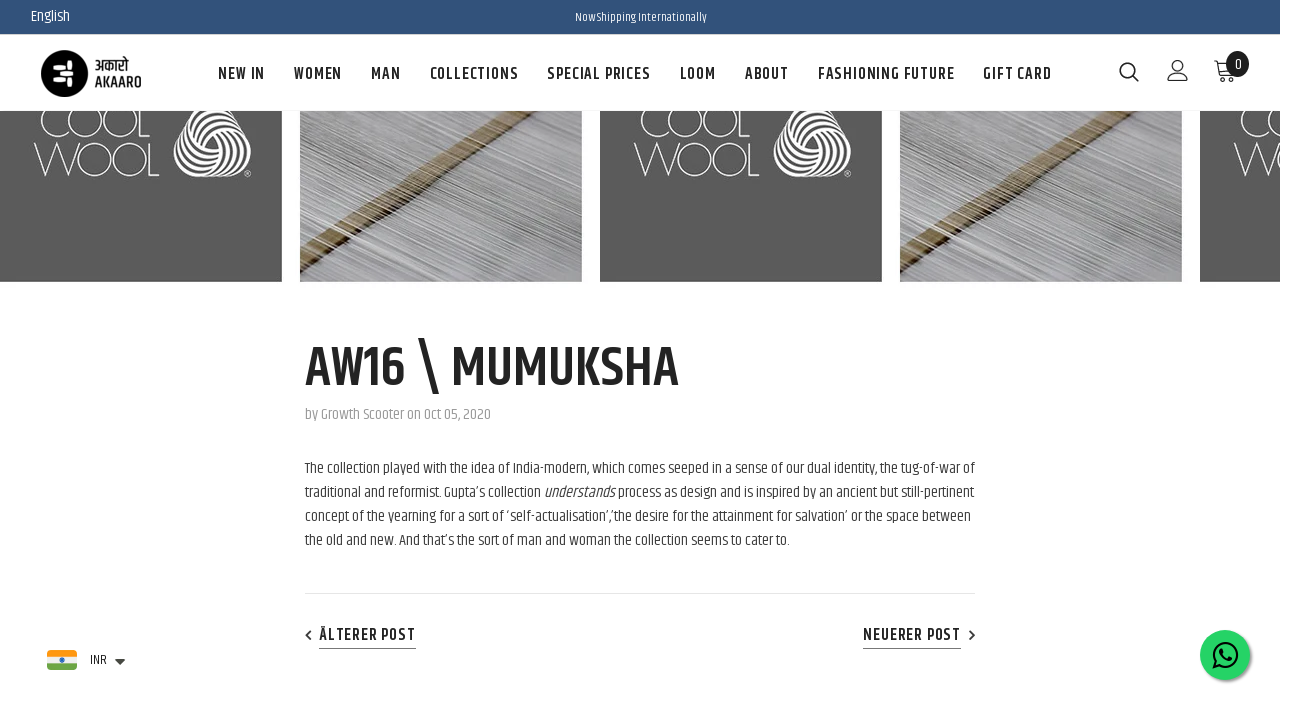

--- FILE ---
content_type: text/html; charset=utf-8
request_url: https://www.akaaro.com/de/blogs/news/aw16-mumuksha
body_size: 37443
content:

<!doctype html>
<!--[if lt IE 7]><html class="no-js lt-ie9 lt-ie8 lt-ie7" lang="en"> <![endif]-->
<!--[if IE 7]><html class="no-js lt-ie9 lt-ie8" lang="en"> <![endif]-->
<!--[if IE 8]><html class="no-js lt-ie9" lang="en"> <![endif]-->
<!--[if IE 9 ]><html class="ie9 no-js"> <![endif]-->
<!--[if (gt IE 9)|!(IE)]><!--> <html class="no-js"> <!--<![endif]-->
<head>
  <meta name="facebook-domain-verification" content="bnghrbffbjidmcmt129pgdw3pj02iw" />

  <!-- Basic page needs ================================================== -->
  <meta charset="utf-8">
  <meta http-equiv="X-UA-Compatible" content="IE=edge,chrome=1">

  <!-- Title and description ================================================== -->
  <title>
    AW16 \ MUMUKSHA &ndash; Akaaro
  </title>

  
  <meta name="description" content="The collection played with the idea of India-modern, which comes seeped in a sense of our dual identity, the tug-of-war of traditional and reformist. Gupta’s collection understands process as design and is inspired by an ancient but still-pertinent concept of the yearning for a sort of ‘self-actualisation’,’the desire ">
  

  <!-- Product meta ================================================== -->
  


  <meta property="og:type" content="article">
  <meta property="og:title" content="AW16 \ MUMUKSHA">
  
  


  <meta property="og:description" content="The collection played with the idea of India-modern, which comes seeped in a sense of our dual identity, the tug-of-war of traditional and reformist. Gupta’s collection understands process as design and is inspired by an ancient but still-pertinent concept of the yearning for a sort of ‘self-actualisation’,’the desire ">


  <meta property="og:url" content="https://www.akaaro.com/de/blogs/news/aw16-mumuksha">
  <meta property="og:site_name" content="Akaaro">
  <!-- /snippets/twitter-card.liquid -->





  <meta name="twitter:card" content="summary">
  <meta name="twitter:title" content="AW16 \ MUMUKSHA">
  <meta name="twitter:description" content="The collection played with the idea of India-modern, which comes seeped in a sense of our dual identity, the tug-of-war of traditional and reformist. Gupta’s collection understands process as design and is inspired by an ancient but still-pertinent concept of the yearning for a sort of ‘self-actualisation’,’the desire for the attainment for salvation’ or the space between the old and new. And that’s the sort of man and woman the collection seems to cater to.">
  
  



  <!-- Helpers ================================================== -->
  <link rel="canonical" href="https://www.akaaro.com/de/blogs/news/aw16-mumuksha">
  <meta name="viewport" content="width=device-width, initial-scale=1, maximum-scale=1, user-scalable=0, minimal-ui">

  <!-- Favicon -->
  
  <link rel="shortcut icon" href="//www.akaaro.com/cdn/shop/files/AKAROFAV_32x32.png?v=1613790821" type="image/png">
  

  <!-- fonts -->
   
 
<link href="https://fonts.googleapis.com/css?family=Fira+Sans:400,700|Khand:400,600" rel="stylesheet">

  <!-- Styles -->
  <link href="//www.akaaro.com/cdn/shop/t/10/assets/vendor.min.css?v=100472052405884710241604986167" rel="stylesheet" type="text/css" media="all" />
<link href="//www.akaaro.com/cdn/shop/t/10/assets/theme-styles.scss.css?v=179400621937199602181759259877" rel="stylesheet" type="text/css" media="all" />
<link href="//www.akaaro.com/cdn/shop/t/10/assets/theme-styles-responsive.scss.css?v=83989595883129593661604986203" rel="stylesheet" type="text/css" media="all" />

  <!-- Scripts -->
  
<script src="//www.akaaro.com/cdn/shop/t/10/assets/jquery-3.3.1.js?v=70602749767173056351604986159" type="text/javascript"></script>
<script src="//www.akaaro.com/cdn/shop/t/10/assets/jquery-cookie.min.js?v=72365755745404048181604986159" type="text/javascript"></script>
<script src="//www.akaaro.com/cdn/shop/t/10/assets/lazysizes.min.js?v=84414966064882348651604986163" type="text/javascript"></script>

<script>
  	window.lazySizesConfig = window.lazySizesConfig || {};
    lazySizesConfig.loadMode = 1;
    window.lazySizesConfig.init = false;
    lazySizes.init();
  
    window.ajax_cart = "upsell";
    window.money_format = "<span class=money>Rs. {{amount}}</span>";//"<span class=money>Rs. {{amount}} INR</span>";
    window.shop_currency = "INR";
    window.show_multiple_currencies = false;
    window.use_color_swatch = true;
    window.color_swatch_style = "normal";
    window.enable_sidebar_multiple_choice = false;
    window.file_url = "//www.akaaro.com/cdn/shop/files/?1808";
    window.asset_url = "";
    window.router = "/de";
    window.swatch_recently = "color";
    
    window.inventory_text = {
        in_stock: "auf Lager",
        many_in_stock: "Viele auf Lager",
        out_of_stock: "Ausverkauft",
        add_to_cart: "In den Einkaufswagen legen",
        add_all_to_cart: "Add all to Cart",
        sold_out: "Ausverkauft",
        select_options : "Wählen Sie Optionen",
        unavailable: "Nicht verfügbar",
        no_more_product: "Keine weitere Produkt-",
        show_options: "Varianten anzeigen",
        hide_options: "Varianten ausblenden",
        adding : "Hinzufügen",
        thank_you : "Danke",
        add_more : "Mehr hinzufügen",
        cart_feedback : "hinzugefügt",
        add_wishlist : "Auf den Wunschzettel",
        remove_wishlist : "Zur Wunschliste hinzugefügt",
        previous: "Vorheriger",
        next: "Nächster",
      	pre_order : "Pre Order",
    };
    window.multi_lang = false;
    window.infinity_scroll_feature = true;
    window.newsletter_popup = false;
    var hl = {
      url: 'akaronew.myshopify.com',
      tid: '9691007',
      dom: 'www.akaaro.com',
      lic: '48d02feb390875e7-b4b7-49ca-a2f0-34ee16103ce0cab14796',
    };
</script>

 
  
  <script async src="https://www.googletagmanager.com/gtag/js?id=UA-106558943-1"></script>
  <script>
    window.dataLayer = window.dataLayer || [];
    function gtag(){dataLayer.push(arguments);}
    gtag('js', new Date());

    gtag('config', 'UA-106558943-1');
  </script>   

  <!-- Google Tag Manager -->
  <script>(function(w,d,s,l,i){w[l]=w[l]||[];w[l].push({'gtm.start':
                                                        new Date().getTime(),event:'gtm.js'});var f=d.getElementsByTagName(s)[0],
    j=d.createElement(s),dl=l!='dataLayer'?'&l='+l:'';j.async=true;j.src=
      'https://www.googletagmanager.com/gtm.js?id='+i+dl;f.parentNode.insertBefore(j,f);
                              })(window,document,'script','dataLayer','GTM-WCRH3HV');</script>
  <!-- End Google Tag Manager -->


  <!-- Header hook for plugins ================================ -->
  <script>window.performance && window.performance.mark && window.performance.mark('shopify.content_for_header.start');</script><meta name="facebook-domain-verification" content="bnghrbffbjidmcmt129pgdw3pj02iw">
<meta name="google-site-verification" content="4_Kkd6FM8Em03i6gwfarWyliwOOhXcuOMuSO_8p7YWY">
<meta id="shopify-digital-wallet" name="shopify-digital-wallet" content="/48975675545/digital_wallets/dialog">
<link rel="alternate" type="application/atom+xml" title="Feed" href="/de/blogs/news.atom" />
<link rel="alternate" hreflang="x-default" href="https://www.akaaro.com/blogs/news/aw16-mumuksha">
<link rel="alternate" hreflang="en" href="https://www.akaaro.com/blogs/news/aw16-mumuksha">
<link rel="alternate" hreflang="de" href="https://www.akaaro.com/de/blogs/news/aw16-mumuksha">
<link rel="alternate" hreflang="fr" href="https://www.akaaro.com/fr/blogs/news/aw16-mumuksha">
<link rel="alternate" hreflang="ja" href="https://www.akaaro.com/ja/blogs/news/aw16-mumuksha">
<script async="async" src="/checkouts/internal/preloads.js?locale=de-IN"></script>
<script id="shopify-features" type="application/json">{"accessToken":"6227c285eaad17ff1a7bad7505bc0843","betas":["rich-media-storefront-analytics"],"domain":"www.akaaro.com","predictiveSearch":true,"shopId":48975675545,"locale":"de"}</script>
<script>var Shopify = Shopify || {};
Shopify.shop = "akaronew.myshopify.com";
Shopify.locale = "de";
Shopify.currency = {"active":"INR","rate":"1.0"};
Shopify.country = "IN";
Shopify.theme = {"name":"New AkaaroTheme -GS","id":115367510169,"schema_name":"Ella","schema_version":"3.0.0","theme_store_id":null,"role":"main"};
Shopify.theme.handle = "null";
Shopify.theme.style = {"id":null,"handle":null};
Shopify.cdnHost = "www.akaaro.com/cdn";
Shopify.routes = Shopify.routes || {};
Shopify.routes.root = "/de/";</script>
<script type="module">!function(o){(o.Shopify=o.Shopify||{}).modules=!0}(window);</script>
<script>!function(o){function n(){var o=[];function n(){o.push(Array.prototype.slice.apply(arguments))}return n.q=o,n}var t=o.Shopify=o.Shopify||{};t.loadFeatures=n(),t.autoloadFeatures=n()}(window);</script>
<script id="shop-js-analytics" type="application/json">{"pageType":"article"}</script>
<script defer="defer" async type="module" src="//www.akaaro.com/cdn/shopifycloud/shop-js/modules/v2/client.init-shop-cart-sync_D96QZrIF.de.esm.js"></script>
<script defer="defer" async type="module" src="//www.akaaro.com/cdn/shopifycloud/shop-js/modules/v2/chunk.common_SV6uigsF.esm.js"></script>
<script type="module">
  await import("//www.akaaro.com/cdn/shopifycloud/shop-js/modules/v2/client.init-shop-cart-sync_D96QZrIF.de.esm.js");
await import("//www.akaaro.com/cdn/shopifycloud/shop-js/modules/v2/chunk.common_SV6uigsF.esm.js");

  window.Shopify.SignInWithShop?.initShopCartSync?.({"fedCMEnabled":true,"windoidEnabled":true});

</script>
<script>(function() {
  var isLoaded = false;
  function asyncLoad() {
    if (isLoaded) return;
    isLoaded = true;
    var urls = ["https:\/\/language-translate.uplinkly-static.com\/public\/language-translate\/akaronew.myshopify.com\/language-translate.js?t=1638415466.751597\u0026shop=akaronew.myshopify.com","https:\/\/cdn.shopify.com\/s\/files\/1\/0449\/2568\/1820\/t\/4\/assets\/booster_currency.js?v=1624978055\u0026shop=akaronew.myshopify.com","https:\/\/tracker.wigzopush.com\/shopify.js?orgtoken=9W8Onhz1RRSay8XgoSOPww\u0026shop=akaronew.myshopify.com"];
    for (var i = 0; i < urls.length; i++) {
      var s = document.createElement('script');
      s.type = 'text/javascript';
      s.async = true;
      s.src = urls[i];
      var x = document.getElementsByTagName('script')[0];
      x.parentNode.insertBefore(s, x);
    }
  };
  if(window.attachEvent) {
    window.attachEvent('onload', asyncLoad);
  } else {
    window.addEventListener('load', asyncLoad, false);
  }
})();</script>
<script id="__st">var __st={"a":48975675545,"offset":19800,"reqid":"18caeb9e-b8b5-4ff6-bfa9-1ec68a90d4a0-1768546429","pageurl":"www.akaaro.com\/de\/blogs\/news\/aw16-mumuksha","s":"articles-392659402905","u":"817e5c2a76e3","p":"article","rtyp":"article","rid":392659402905};</script>
<script>window.ShopifyPaypalV4VisibilityTracking = true;</script>
<script id="captcha-bootstrap">!function(){'use strict';const t='contact',e='account',n='new_comment',o=[[t,t],['blogs',n],['comments',n],[t,'customer']],c=[[e,'customer_login'],[e,'guest_login'],[e,'recover_customer_password'],[e,'create_customer']],r=t=>t.map((([t,e])=>`form[action*='/${t}']:not([data-nocaptcha='true']) input[name='form_type'][value='${e}']`)).join(','),a=t=>()=>t?[...document.querySelectorAll(t)].map((t=>t.form)):[];function s(){const t=[...o],e=r(t);return a(e)}const i='password',u='form_key',d=['recaptcha-v3-token','g-recaptcha-response','h-captcha-response',i],f=()=>{try{return window.sessionStorage}catch{return}},m='__shopify_v',_=t=>t.elements[u];function p(t,e,n=!1){try{const o=window.sessionStorage,c=JSON.parse(o.getItem(e)),{data:r}=function(t){const{data:e,action:n}=t;return t[m]||n?{data:e,action:n}:{data:t,action:n}}(c);for(const[e,n]of Object.entries(r))t.elements[e]&&(t.elements[e].value=n);n&&o.removeItem(e)}catch(o){console.error('form repopulation failed',{error:o})}}const l='form_type',E='cptcha';function T(t){t.dataset[E]=!0}const w=window,h=w.document,L='Shopify',v='ce_forms',y='captcha';let A=!1;((t,e)=>{const n=(g='f06e6c50-85a8-45c8-87d0-21a2b65856fe',I='https://cdn.shopify.com/shopifycloud/storefront-forms-hcaptcha/ce_storefront_forms_captcha_hcaptcha.v1.5.2.iife.js',D={infoText:'Durch hCaptcha geschützt',privacyText:'Datenschutz',termsText:'Allgemeine Geschäftsbedingungen'},(t,e,n)=>{const o=w[L][v],c=o.bindForm;if(c)return c(t,g,e,D).then(n);var r;o.q.push([[t,g,e,D],n]),r=I,A||(h.body.append(Object.assign(h.createElement('script'),{id:'captcha-provider',async:!0,src:r})),A=!0)});var g,I,D;w[L]=w[L]||{},w[L][v]=w[L][v]||{},w[L][v].q=[],w[L][y]=w[L][y]||{},w[L][y].protect=function(t,e){n(t,void 0,e),T(t)},Object.freeze(w[L][y]),function(t,e,n,w,h,L){const[v,y,A,g]=function(t,e,n){const i=e?o:[],u=t?c:[],d=[...i,...u],f=r(d),m=r(i),_=r(d.filter((([t,e])=>n.includes(e))));return[a(f),a(m),a(_),s()]}(w,h,L),I=t=>{const e=t.target;return e instanceof HTMLFormElement?e:e&&e.form},D=t=>v().includes(t);t.addEventListener('submit',(t=>{const e=I(t);if(!e)return;const n=D(e)&&!e.dataset.hcaptchaBound&&!e.dataset.recaptchaBound,o=_(e),c=g().includes(e)&&(!o||!o.value);(n||c)&&t.preventDefault(),c&&!n&&(function(t){try{if(!f())return;!function(t){const e=f();if(!e)return;const n=_(t);if(!n)return;const o=n.value;o&&e.removeItem(o)}(t);const e=Array.from(Array(32),(()=>Math.random().toString(36)[2])).join('');!function(t,e){_(t)||t.append(Object.assign(document.createElement('input'),{type:'hidden',name:u})),t.elements[u].value=e}(t,e),function(t,e){const n=f();if(!n)return;const o=[...t.querySelectorAll(`input[type='${i}']`)].map((({name:t})=>t)),c=[...d,...o],r={};for(const[a,s]of new FormData(t).entries())c.includes(a)||(r[a]=s);n.setItem(e,JSON.stringify({[m]:1,action:t.action,data:r}))}(t,e)}catch(e){console.error('failed to persist form',e)}}(e),e.submit())}));const S=(t,e)=>{t&&!t.dataset[E]&&(n(t,e.some((e=>e===t))),T(t))};for(const o of['focusin','change'])t.addEventListener(o,(t=>{const e=I(t);D(e)&&S(e,y())}));const B=e.get('form_key'),M=e.get(l),P=B&&M;t.addEventListener('DOMContentLoaded',(()=>{const t=y();if(P)for(const e of t)e.elements[l].value===M&&p(e,B);[...new Set([...A(),...v().filter((t=>'true'===t.dataset.shopifyCaptcha))])].forEach((e=>S(e,t)))}))}(h,new URLSearchParams(w.location.search),n,t,e,['guest_login'])})(!0,!0)}();</script>
<script integrity="sha256-4kQ18oKyAcykRKYeNunJcIwy7WH5gtpwJnB7kiuLZ1E=" data-source-attribution="shopify.loadfeatures" defer="defer" src="//www.akaaro.com/cdn/shopifycloud/storefront/assets/storefront/load_feature-a0a9edcb.js" crossorigin="anonymous"></script>
<script data-source-attribution="shopify.dynamic_checkout.dynamic.init">var Shopify=Shopify||{};Shopify.PaymentButton=Shopify.PaymentButton||{isStorefrontPortableWallets:!0,init:function(){window.Shopify.PaymentButton.init=function(){};var t=document.createElement("script");t.src="https://www.akaaro.com/cdn/shopifycloud/portable-wallets/latest/portable-wallets.de.js",t.type="module",document.head.appendChild(t)}};
</script>
<script data-source-attribution="shopify.dynamic_checkout.buyer_consent">
  function portableWalletsHideBuyerConsent(e){var t=document.getElementById("shopify-buyer-consent"),n=document.getElementById("shopify-subscription-policy-button");t&&n&&(t.classList.add("hidden"),t.setAttribute("aria-hidden","true"),n.removeEventListener("click",e))}function portableWalletsShowBuyerConsent(e){var t=document.getElementById("shopify-buyer-consent"),n=document.getElementById("shopify-subscription-policy-button");t&&n&&(t.classList.remove("hidden"),t.removeAttribute("aria-hidden"),n.addEventListener("click",e))}window.Shopify?.PaymentButton&&(window.Shopify.PaymentButton.hideBuyerConsent=portableWalletsHideBuyerConsent,window.Shopify.PaymentButton.showBuyerConsent=portableWalletsShowBuyerConsent);
</script>
<script data-source-attribution="shopify.dynamic_checkout.cart.bootstrap">document.addEventListener("DOMContentLoaded",(function(){function t(){return document.querySelector("shopify-accelerated-checkout-cart, shopify-accelerated-checkout")}if(t())Shopify.PaymentButton.init();else{new MutationObserver((function(e,n){t()&&(Shopify.PaymentButton.init(),n.disconnect())})).observe(document.body,{childList:!0,subtree:!0})}}));
</script>

<script>window.performance && window.performance.mark && window.performance.mark('shopify.content_for_header.end');</script>  

  <!--[if lt IE 9]>
<script src="//html5shiv.googlecode.com/svn/trunk/html5.js" type="text/javascript"></script>
<!-- Global site tag (gtag.js) - Google Analytics -->


<![endif]-->

  

  

  <script>

    Shopify.productOptionsMap = {};
    Shopify.quickViewOptionsMap = {};

    Shopify.updateOptionsInSelector = function(selectorIndex, wrapperSlt) {
        Shopify.optionsMap = wrapperSlt === '.product' ? Shopify.productOptionsMap : Shopify.quickViewOptionsMap;

        switch (selectorIndex) {
            case 0:
                var key = 'root';
                var selector = $(wrapperSlt + ' .single-option-selector:eq(0)');
                break;
            case 1:
                var key = $(wrapperSlt + ' .single-option-selector:eq(0)').val();
                var selector = $(wrapperSlt + ' .single-option-selector:eq(1)');
                break;
            case 2:
                var key = $(wrapperSlt + ' .single-option-selector:eq(0)').val();
                key += ' / ' + $(wrapperSlt + ' .single-option-selector:eq(1)').val();
                var selector = $(wrapperSlt + ' .single-option-selector:eq(2)');
        }

        var initialValue = selector.val();

        selector.empty();

        var availableOptions = Shopify.optionsMap[key];

        if (availableOptions && availableOptions.length) {
            for (var i = 0; i < availableOptions.length; i++) {
                var option = availableOptions[i];

                var newOption = $('<option></option>').val(option).html(option);

                selector.append(newOption);
            }

            $(wrapperSlt + ' .swatch[data-option-index="' + selectorIndex + '"] .swatch-element').each(function() {
                if ($.inArray($(this).attr('data-value'), availableOptions) !== -1) {
                    $(this).removeClass('soldout').find(':radio').removeAttr('disabled', 'disabled').removeAttr('checked');
                }
                else {
                    $(this).addClass('soldout').find(':radio').removeAttr('checked').attr('disabled', 'disabled');
                }
            });

            if ($.inArray(initialValue, availableOptions) !== -1) {
                selector.val(initialValue);
            }

            selector.trigger('change');
        };
    };

    Shopify.linkOptionSelectors = function(product, wrapperSlt) {
        // Building our mapping object.
        Shopify.optionsMap = wrapperSlt === '.product' ? Shopify.productOptionsMap : Shopify.quickViewOptionsMap;

        for (var i = 0; i < product.variants.length; i++) {
            var variant = product.variants[i];

            if (variant.available) {
                // Gathering values for the 1st drop-down.
                Shopify.optionsMap['root'] = Shopify.optionsMap['root'] || [];

                Shopify.optionsMap['root'].push(variant.option1);
                Shopify.optionsMap['root'] = Shopify.uniq(Shopify.optionsMap['root']);

                // Gathering values for the 2nd drop-down.
                if (product.options.length > 1) {
                var key = variant.option1;
                    Shopify.optionsMap[key] = Shopify.optionsMap[key] || [];
                    Shopify.optionsMap[key].push(variant.option2);
                    Shopify.optionsMap[key] = Shopify.uniq(Shopify.optionsMap[key]);
                }

                // Gathering values for the 3rd drop-down.
                if (product.options.length === 3) {
                    var key = variant.option1 + ' / ' + variant.option2;
                    Shopify.optionsMap[key] = Shopify.optionsMap[key] || [];
                    Shopify.optionsMap[key].push(variant.option3);
                    Shopify.optionsMap[key] = Shopify.uniq(Shopify.optionsMap[key]);
                }
            }
        };

        // Update options right away.
        Shopify.updateOptionsInSelector(0, wrapperSlt);

        if (product.options.length > 1) Shopify.updateOptionsInSelector(1, wrapperSlt);
        if (product.options.length === 3) Shopify.updateOptionsInSelector(2, wrapperSlt);

        // When there is an update in the first dropdown.
        $(wrapperSlt + " .single-option-selector:eq(0)").change(function() {
            Shopify.updateOptionsInSelector(1, wrapperSlt);
            if (product.options.length === 3) Shopify.updateOptionsInSelector(2, wrapperSlt);
            return true;
        });

        // When there is an update in the second dropdown.
        $(wrapperSlt + " .single-option-selector:eq(1)").change(function() {
            if (product.options.length === 3) Shopify.updateOptionsInSelector(2, wrapperSlt);
            return true;
        });
    };
</script>



<style>
   .uplinkly-language-translate-floating{position: absolute!important;}
  .uplinkly-language-translate-popup-button{ 
    width: auto!important;
    border: 0!important; 
    margin: 0!important;
    padding: 0 0 0 5px!important;
    text-align: left;
    background: none!important;
    color: #ffffff!important;
  }
  .customer-links .uplinkly-language-translate-floating{position:inherit!important;}
  .customer-links .uplinkly-language-translate-button span.flag {  color: #000;}
  
  /*
   .whatsapp_icon {
        position: fixed;
        left: auto;
        right: 25px;
        line-height: 0;
        bottom: 10px;
        z-index: 99999;
        }

        .whatsapp_icon a i {
        font-size: 55px;
        line-height: 0.8;
        color: #fff;
        border-radius: 70px;
        
        }

        .whatsapp_icon a .fa-whatsapp:before {
        content: "\f232";
        z-index: 999;
        position: relative;
        left: 0;
        }

        .whatsapp_icon a i:after {
        content: '';
        width: 44px;
        height: 44px;
        background: green;
        position: absolute;
        left: 1px;
        z-index: 1;
        top: -1px;
        border-radius: 50px;
        } */
   .wappbuttonmob{
	position:fixed;
	width:40px;
	height:40px;
	bottom:20px;
    
	right:15px;
	background-color:#25d366;
	color:black;
	border-radius:50px;
	text-align:center;
  font-size:30px;
	box-shadow: 2px 2px 3px #999;
  z-index:100;
}
  .wappbuttondesk{
	position:fixed;
	width:50px;
	height:50px;
	bottom:40px;
    



	right:30px;
	background-color:#25d366;
	color:black;
	border-radius:50px;
	text-align:center;
  font-size:30px;
	box-shadow: 2px 2px 3px #999;
  z-index:100;
}
  

.my-float-mob{
	margin-top:6px;
}
 
.my-float-desk{
	margin-top:11px;
}
  
.chat-desk{
	position:fixed;
	width:100px;
	height:0px;
	bottom:37px;
	right:8px;
	color:#000;
  text-decoration:none;
	text-align:center;
  font-size:15px;
  z-index:100;
}
  .chat-mob{
	position:fixed;
	width:67px;
	height:0px;
	bottom:15px;
	right:0px;
	color:#000;
  text-decoration:none;
	text-align:center;
  font-size:20px;
  z-index:100;
}

    .desktop_view {display: block;}
    .mobile_view {display: none;}

    @media screen and (max-width: 768px) {

    .desktop_view {display: none;}
    .mobile_view {display: block;}

    }
  
  </style>

   
  <style> 
    .header-top { background-color: #d43465!important;}
    .site-nav .menu-lv-1>a span:before { background-color: #d43465!important;}
    @media (max-width: 767px){
    .hidechat{ display:none;}
    .sticky_form .sticky_group{display: block; margin:0 0; width:100%;  max-width:100%;}
    .sticky_form .pr-selectors{max-width: 100%;}
    .sticky_form .sticky_group .quantity {display:block!important; max-width:100%; margin: 7px 0 0 0;}
    .sticky_form .qty-group{ max-width:100%; }
    .sticky_form .qty-group input[name="quantity"], 
    .sticky_form .qty-group input[name="group_quantity"], 
    .sticky_form .qty-group input[name="updates[]"]{width: 100%;max-width: 100%;
    text-align: center;}
    
    .sticky_form .col-actions{width: 100%; margin: 9px 0 -9px 0;}
    .sticky_form .col-variant{width: 100%;}
    .sticky_form .action { text-align: left; max-width: 100%;  width: 100%;    margin: 0;}
    
    .sticky_form .sticky-add-to-cart {  max-width: 100%;}
    
      .show_sticky .footbar-fixed-product .sticky_form { 
    background: #f7f7f7;
    border-top: #eaeaea 1px solid;}
      
      
    }
    
    .whatsappus{ display: block; padding: 8px 0 0 6px;}
    .whatsappus a{}
  </style>
  <script>

    $(window).scroll(function () {
      if ( $(this).scrollTop() > 1580 ) {
        //$('header').addClass('open');
        $('#tidio-chat').addClass('hidechat');
        // alert('1');
      } else if ( $(this).scrollTop() <= 1580 ) {
        //$('header').removeClass('open');
        //$('header').slideUp();
        $('#tidio-chat').removeClass('hidechat');
        // alert('2');
      }
    });
  </script>
  

  <script>
    (function(h,e,a,t,m,p) {
      m=e.createElement(a);m.async=!0;m.src=t;
      p=e.getElementsByTagName(a)[0];p.parentNode.insertBefore(m,p);
    })(window,document,'script','https://u.heatmap.it/log.js');
  </script>
  
<style type='text/css'>
  .baCountry{width:30px;height:20px;display:inline-block;vertical-align:middle;margin-right:6px;background-size:30px!important;border-radius:4px;background-repeat:no-repeat}
  .baCountry-traditional .baCountry{background-image:url(https://cdn.shopify.com/s/files/1/0194/1736/6592/t/1/assets/ba-flags.png?=14261939516959647149);height:19px!important}
  .baCountry-modern .baCountry{background-image:url(https://cdn.shopify.com/s/files/1/0194/1736/6592/t/1/assets/ba-flags.png?=14261939516959647149)}
  .baCountry-NO-FLAG{background-position:0 0}.baCountry-AD{background-position:0 -20px}.baCountry-AED{background-position:0 -40px}.baCountry-AFN{background-position:0 -60px}.baCountry-AG{background-position:0 -80px}.baCountry-AI{background-position:0 -100px}.baCountry-ALL{background-position:0 -120px}.baCountry-AMD{background-position:0 -140px}.baCountry-AOA{background-position:0 -160px}.baCountry-ARS{background-position:0 -180px}.baCountry-AS{background-position:0 -200px}.baCountry-AT{background-position:0 -220px}.baCountry-AUD{background-position:0 -240px}.baCountry-AWG{background-position:0 -260px}.baCountry-AZN{background-position:0 -280px}.baCountry-BAM{background-position:0 -300px}.baCountry-BBD{background-position:0 -320px}.baCountry-BDT{background-position:0 -340px}.baCountry-BE{background-position:0 -360px}.baCountry-BF{background-position:0 -380px}.baCountry-BGN{background-position:0 -400px}.baCountry-BHD{background-position:0 -420px}.baCountry-BIF{background-position:0 -440px}.baCountry-BJ{background-position:0 -460px}.baCountry-BMD{background-position:0 -480px}.baCountry-BND{background-position:0 -500px}.baCountry-BOB{background-position:0 -520px}.baCountry-BRL{background-position:0 -540px}.baCountry-BSD{background-position:0 -560px}.baCountry-BTN{background-position:0 -580px}.baCountry-BWP{background-position:0 -600px}.baCountry-BYN{background-position:0 -620px}.baCountry-BZD{background-position:0 -640px}.baCountry-CAD{background-position:0 -660px}.baCountry-CC{background-position:0 -680px}.baCountry-CDF{background-position:0 -700px}.baCountry-CG{background-position:0 -720px}.baCountry-CHF{background-position:0 -740px}.baCountry-CI{background-position:0 -760px}.baCountry-CK{background-position:0 -780px}.baCountry-CLP{background-position:0 -800px}.baCountry-CM{background-position:0 -820px}.baCountry-CNY{background-position:0 -840px}.baCountry-COP{background-position:0 -860px}.baCountry-CRC{background-position:0 -880px}.baCountry-CU{background-position:0 -900px}.baCountry-CX{background-position:0 -920px}.baCountry-CY{background-position:0 -940px}.baCountry-CZK{background-position:0 -960px}.baCountry-DE{background-position:0 -980px}.baCountry-DJF{background-position:0 -1000px}.baCountry-DKK{background-position:0 -1020px}.baCountry-DM{background-position:0 -1040px}.baCountry-DOP{background-position:0 -1060px}.baCountry-DZD{background-position:0 -1080px}.baCountry-EC{background-position:0 -1100px}.baCountry-EE{background-position:0 -1120px}.baCountry-EGP{background-position:0 -1140px}.baCountry-ER{background-position:0 -1160px}.baCountry-ES{background-position:0 -1180px}.baCountry-ETB{background-position:0 -1200px}.baCountry-EUR{background-position:0 -1220px}.baCountry-FI{background-position:0 -1240px}.baCountry-FJD{background-position:0 -1260px}.baCountry-FKP{background-position:0 -1280px}.baCountry-FO{background-position:0 -1300px}.baCountry-FR{background-position:0 -1320px}.baCountry-GA{background-position:0 -1340px}.baCountry-GBP{background-position:0 -1360px}.baCountry-GD{background-position:0 -1380px}.baCountry-GEL{background-position:0 -1400px}.baCountry-GHS{background-position:0 -1420px}.baCountry-GIP{background-position:0 -1440px}.baCountry-GL{background-position:0 -1460px}.baCountry-GMD{background-position:0 -1480px}.baCountry-GNF{background-position:0 -1500px}.baCountry-GQ{background-position:0 -1520px}.baCountry-GR{background-position:0 -1540px}.baCountry-GTQ{background-position:0 -1560px}.baCountry-GU{background-position:0 -1580px}.baCountry-GW{background-position:0 -1600px}.baCountry-HKD{background-position:0 -1620px}.baCountry-HNL{background-position:0 -1640px}.baCountry-HRK{background-position:0 -1660px}.baCountry-HTG{background-position:0 -1680px}.baCountry-HUF{background-position:0 -1700px}.baCountry-IDR{background-position:0 -1720px}.baCountry-IE{background-position:0 -1740px}.baCountry-ILS{background-position:0 -1760px}.baCountry-INR{background-position:0 -1780px}.baCountry-IO{background-position:0 -1800px}.baCountry-IQD{background-position:0 -1820px}.baCountry-IRR{background-position:0 -1840px}.baCountry-ISK{background-position:0 -1860px}.baCountry-IT{background-position:0 -1880px}.baCountry-JMD{background-position:0 -1900px}.baCountry-JOD{background-position:0 -1920px}.baCountry-JPY{background-position:0 -1940px}.baCountry-KES{background-position:0 -1960px}.baCountry-KGS{background-position:0 -1980px}.baCountry-KHR{background-position:0 -2000px}.baCountry-KI{background-position:0 -2020px}.baCountry-KMF{background-position:0 -2040px}.baCountry-KN{background-position:0 -2060px}.baCountry-KP{background-position:0 -2080px}.baCountry-KRW{background-position:0 -2100px}.baCountry-KWD{background-position:0 -2120px}.baCountry-KYD{background-position:0 -2140px}.baCountry-KZT{background-position:0 -2160px}.baCountry-LBP{background-position:0 -2180px}.baCountry-LI{background-position:0 -2200px}.baCountry-LKR{background-position:0 -2220px}.baCountry-LRD{background-position:0 -2240px}.baCountry-LSL{background-position:0 -2260px}.baCountry-LT{background-position:0 -2280px}.baCountry-LU{background-position:0 -2300px}.baCountry-LV{background-position:0 -2320px}.baCountry-LYD{background-position:0 -2340px}.baCountry-MAD{background-position:0 -2360px}.baCountry-MC{background-position:0 -2380px}.baCountry-MDL{background-position:0 -2400px}.baCountry-ME{background-position:0 -2420px}.baCountry-MGA{background-position:0 -2440px}.baCountry-MKD{background-position:0 -2460px}.baCountry-ML{background-position:0 -2480px}.baCountry-MMK{background-position:0 -2500px}.baCountry-MN{background-position:0 -2520px}.baCountry-MOP{background-position:0 -2540px}.baCountry-MQ{background-position:0 -2560px}.baCountry-MR{background-position:0 -2580px}.baCountry-MS{background-position:0 -2600px}.baCountry-MT{background-position:0 -2620px}.baCountry-MUR{background-position:0 -2640px}.baCountry-MVR{background-position:0 -2660px}.baCountry-MWK{background-position:0 -2680px}.baCountry-MXN{background-position:0 -2700px}.baCountry-MYR{background-position:0 -2720px}.baCountry-MZN{background-position:0 -2740px}.baCountry-NAD{background-position:0 -2760px}.baCountry-NE{background-position:0 -2780px}.baCountry-NF{background-position:0 -2800px}.baCountry-NG{background-position:0 -2820px}.baCountry-NIO{background-position:0 -2840px}.baCountry-NL{background-position:0 -2860px}.baCountry-NOK{background-position:0 -2880px}.baCountry-NPR{background-position:0 -2900px}.baCountry-NR{background-position:0 -2920px}.baCountry-NU{background-position:0 -2940px}.baCountry-NZD{background-position:0 -2960px}.baCountry-OMR{background-position:0 -2980px}.baCountry-PAB{background-position:0 -3000px}.baCountry-PEN{background-position:0 -3020px}.baCountry-PGK{background-position:0 -3040px}.baCountry-PHP{background-position:0 -3060px}.baCountry-PKR{background-position:0 -3080px}.baCountry-PLN{background-position:0 -3100px}.baCountry-PR{background-position:0 -3120px}.baCountry-PS{background-position:0 -3140px}.baCountry-PT{background-position:0 -3160px}.baCountry-PW{background-position:0 -3180px}.baCountry-QAR{background-position:0 -3200px}.baCountry-RON{background-position:0 -3220px}.baCountry-RSD{background-position:0 -3240px}.baCountry-RUB{background-position:0 -3260px}.baCountry-RWF{background-position:0 -3280px}.baCountry-SAR{background-position:0 -3300px}.baCountry-SBD{background-position:0 -3320px}.baCountry-SCR{background-position:0 -3340px}.baCountry-SDG{background-position:0 -3360px}.baCountry-SEK{background-position:0 -3380px}.baCountry-SGD{background-position:0 -3400px}.baCountry-SI{background-position:0 -3420px}.baCountry-SK{background-position:0 -3440px}.baCountry-SLL{background-position:0 -3460px}.baCountry-SM{background-position:0 -3480px}.baCountry-SN{background-position:0 -3500px}.baCountry-SO{background-position:0 -3520px}.baCountry-SRD{background-position:0 -3540px}.baCountry-SSP{background-position:0 -3560px}.baCountry-STD{background-position:0 -3580px}.baCountry-SV{background-position:0 -3600px}.baCountry-SYP{background-position:0 -3620px}.baCountry-SZL{background-position:0 -3640px}.baCountry-TC{background-position:0 -3660px}.baCountry-TD{background-position:0 -3680px}.baCountry-TG{background-position:0 -3700px}.baCountry-THB{background-position:0 -3720px}.baCountry-TJS{background-position:0 -3740px}.baCountry-TK{background-position:0 -3760px}.baCountry-TMT{background-position:0 -3780px}.baCountry-TND{background-position:0 -3800px}.baCountry-TOP{background-position:0 -3820px}.baCountry-TRY{background-position:0 -3840px}.baCountry-TTD{background-position:0 -3860px}.baCountry-TWD{background-position:0 -3880px}.baCountry-TZS{background-position:0 -3900px}.baCountry-UAH{background-position:0 -3920px}.baCountry-UGX{background-position:0 -3940px}.baCountry-USD{background-position:0 -3960px}.baCountry-UYU{background-position:0 -3980px}.baCountry-UZS{background-position:0 -4000px}.baCountry-VEF{background-position:0 -4020px}.baCountry-VG{background-position:0 -4040px}.baCountry-VI{background-position:0 -4060px}.baCountry-VND{background-position:0 -4080px}.baCountry-VUV{background-position:0 -4100px}.baCountry-WST{background-position:0 -4120px}.baCountry-XAF{background-position:0 -4140px}.baCountry-XPF{background-position:0 -4160px}.baCountry-YER{background-position:0 -4180px}.baCountry-ZAR{background-position:0 -4200px}.baCountry-ZM{background-position:0 -4220px}.baCountry-ZW{background-position:0 -4240px}
  .bacurr-checkoutNotice{margin: 3px 10px 0 10px;left: 0;right: 0;text-align: center;}
  @media (min-width:750px) {.bacurr-checkoutNotice{position: absolute;}}
</style>

<script>
    window.baCurr = window.baCurr || {};
    window.baCurr.config = {}; window.baCurr.rePeat = function () {};
    Object.assign(window.baCurr.config, {
      "enabled":true,
      "manual_placement":"",
      "night_time":false,
      "round_by_default":false,
      "display_position":"bottom_left",
      "display_position_type":"floating",
      "custom_code":{"css":""},
      "flag_type":"countryandmoney",
      "flag_design":"modern",
      "round_style":"none",
      "round_dec":"0.99",
      "chosen_cur":[{"USD":"US Dollar (USD)"},{"EUR":"Euro (EUR)"},{"GBP":"British Pound (GBP)"},{"CAD":"Canadian Dollar (CAD)"},{"AED":"United Arab Emirates Dirham (AED)"},{"ALL":"Albanian Lek (ALL)"},{"AFN":"Afghan Afghani (AFN)"},{"AMD":"Armenian Dram (AMD)"},{"AOA":"Angolan Kwanza (AOA)"},{"ARS":"Argentine Peso (ARS)"},{"AUD":"Australian Dollar (AUD)"},{"AWG":"Aruban Florin (AWG)"},{"AZN":"Azerbaijani Manat (AZN)"},{"BIF":"Burundian Franc (BIF)"},{"BBD":"Barbadian Dollar (BBD)"},{"BDT":"Bangladeshi Taka (BDT)"},{"BSD":"Bahamian Dollar (BSD)"},{"BHD":"Bahraini Dinar (BHD)"},{"BMD":"Bermudan Dollar (BMD)"},{"BYN":"Belarusian Ruble (BYN)"},{"BZD":"Belize Dollar (BZD)"},{"BTN":"Bhutanese Ngultrum (BTN)"},{"BAM":"Bosnia-Herzegovina Convertible Mark (BAM)"},{"BRL":"Brazilian Real (BRL)"},{"BOB":"Bolivian Boliviano (BOB)"},{"BWP":"Botswanan Pula (BWP)"},{"BND":"Brunei Dollar (BND)"},{"BGN":"Bulgarian Lev (BGN)"},{"CDF":"Congolese Franc (CDF)"},{"CHF":"Swiss Franc (CHF)"},{"CLP":"Chilean Peso (CLP)"},{"CNY":"Chinese Yuan (CNY)"},{"COP":"Colombian Peso (COP)"},{"CRC":"Costa Rican Colon (CRC)"},{"CZK":"Czech Republic Koruna (CZK)"},{"DJF":"Djiboutian Franc (DJF)"},{"DKK":"Danish Krone (DKK)"},{"DOP":"Dominican Peso (DOP)"},{"DZD":"Algerian Dinar (DZD)"},{"EGP":"Egyptian Pound (EGP)"},{"ETB":"Ethiopian Birr (ETB)"},{"FJD":"Fijian Dollar (FJD)"},{"FKP":"Falkland Islands Pound (FKP)"},{"GIP":"Gibraltar Pound (GIP)"},{"GHS":"Ghanaian Cedi (GHS)"},{"GMD":"Gambian Dalasi (GMD)"},{"GNF":"Guinean Franc (GNF)"},{"GTQ":"Guatemalan Quetzal (GTQ)"},{"GEL":"Georgian Lari (GEL)"},{"HRK":"Croatian Kuna (HRK)"},{"HNL":"Honduran Lempira (HNL)"},{"HKD":"Hong Kong Dollar (HKD)"},{"HTG":"Haitian Gourde (HTG)"},{"HUF":"Hungarian Forint (HUF)"},{"IDR":"Indonesian Rupiah (IDR)"},{"ILS":"Israeli New Shekel (ILS)"},{"ISK":"Icelandic Krona (ISK)"},{"INR":"Indian Rupee (INR)"},{"IQD":"Iraqi Dinar (IQD)"},{"IRR":"Iranian Rial (IRR)"},{"JMD":"Jamaican Dollar (JMD)"},{"JPY":"Japanese Yen (JPY)"},{"JOD":"Jordanian Dinar (JOD)"},{"KES":"Kenyan Shilling (KES)"},{"KGS":"Kyrgystani Som (KGS)"},{"KHR":"Cambodian Riel (KHR)"},{"KMF":"Comorian Franc (KMF)"},{"KRW":"South Korean Won (KRW)"},{"KWD":"Kuwaiti Dinar (KWD)"},{"KYD":"Cayman Islands Dollar (KYD)"},{"KZT":"Kazakhstani Tenge (KZT)"},{"LBP":"Lebanese Pound (LBP)"},{"LKR":"Sri Lankan Rupee (LKR)"},{"LRD":"Liberian Dollar (LRD)"},{"LSL":"Lesotho Loti (LSL)"},{"LYD":"Libyan Dinar (LYD)"},{"MAD":"Moroccan Dirham (MAD)"},{"MDL":"Moldovan Leu (MDL)"},{"MGA":"Malagasy Ariary (MGA)"},{"MMK":"Myanmar Kyat (MMK)"},{"MKD":"Macedonian Denar (MKD)"},{"MOP":"Macanese Pataca (MOP)"},{"MUR":"Mauritian Rupee (MUR)"},{"MVR":"Maldivian Rufiyaa (MVR)"},{"MWK":"Malawian Kwacha (MWK)"},{"MXN":"Mexican Peso (MXN)"},{"MYR":"Malaysian Ringgit (MYR)"},{"MZN":"Mozambican Metical (MZN)"},{"NAD":"Namibian Dollar (NAD)"},{"NPR":"Nepalese Rupee (NPR)"},{"NZD":"New Zealand Dollar (NZD)"},{"NIO":"Nicaraguan Cordoba (NIO)"},{"NOK":"Norwegian Krone (NOK)"},{"OMR":"Omani Rial (OMR)"},{"PAB":"Panamanian Balboa (PAB)"},{"PKR":"Pakistani Rupee (PKR)"},{"PGK":"Papua New Guinean Kina (PGK)"},{"PEN":"Peruvian Nuevo Sol (PEN)"},{"PHP":"Philippine Peso (PHP)"},{"PLN":"Polish Zloty (PLN)"},{"QAR":"Qatari Rial (QAR)"},{"RON":"Romanian Leu (RON)"},{"RUB":"Russian Ruble (RUB)"},{"RWF":"Rwandan Franc (RWF)"},{"SAR":"Saudi Riyal (SAR)"},{"STD":"Sao Tome and Principe Dobra (STD)"},{"RSD":"Serbian Dinar (RSD)"},{"SCR":"Seychellois Rupee (SCR)"},{"SGD":"Singapore Dollar (SGD)"},{"SYP":"Syrian Pound (SYP)"},{"SEK":"Swedish Krona (SEK)"},{"TWD":"New Taiwan Dollar (TWD)"},{"THB":"Thai Baht (THB)"},{"TZS":"Tanzanian Shilling (TZS)"},{"TTD":"Trinidad and Tobago Dollar (TTD)"},{"TND":"Tunisian Dinar (TND)"},{"TRY":"Turkish Lira (TRY)"},{"SBD":"Solomon Islands Dollar (SBD)"},{"SDG":"Sudanese Pound (SDG)"},{"SLL":"Sierra Leonean Leone (SLL)"},{"SRD":"Surinamese Dollar (SRD)"},{"SZL":"Swazi Lilangeni (SZL)"},{"TJS":"Tajikistani Somoni (TJS)"},{"TOP":"Tongan Paʻanga (TOP)"},{"TMT":"Turkmenistani Manat (TMT)"},{"UAH":"Ukrainian Hryvnia (UAH)"},{"UGX":"Ugandan Shilling (UGX)"},{"UYU":"Uruguayan Peso (UYU)"},{"UZS":"Uzbekistan Som (UZS)"},{"VEF":"Venezuelan Bolivar (VEF)"},{"VND":"Vietnamese Dong (VND)"},{"VUV":"Vanuatu Vatu (VUV)"},{"WST":"Samoan Tala (WST)"},{"XAF":"Central African CFA Franc (XAF)"},{"XPF":"CFP Franc (XPF)"},{"YER":"Yemeni Rial (YER)"},{"ZAR":"South African Rand (ZAR)"}],
      "desktop_visible":true,
      "mob_visible":true,
      "money_mouse_show":false,
      "textColor":"#1e1e1e",
      "flag_theme":"default",
      "selector_hover_hex":"#ffffff",
      "lightning":true,
      "mob_manual_placement":"",
      "mob_placement":"bottom_left",
      "mob_placement_type":"floating",
      "moneyWithCurrencyFormat":false,
      "ui_style":"default",
      "user_curr":"",
      "auto_loc":true,
      "auto_pref":false,
      "selector_bg_hex":"#ffffff",
      "selector_border_type":"noBorder",
      "cart_alert_bg_hex":"#fbf5f5",
      "cart_alert_note":"All orders are processed in [checkout_currency], using the latest exchange rates.",
      "cart_alert_state":true,
      "cart_alert_font_hex":"#1e1e1e"
    },{
      money_format: "\u003cspan class=money\u003eRs. {{amount}}\u003c\/span\u003e",
      money_with_currency_format: "\u003cspan class=money\u003eRs. {{amount}} INR\u003c\/span\u003e",
      user_curr: "INR"
    });
    window.baCurr.config.multi_curr = [];
    
    window.baCurr.config.final_currency = "INR" || '';
    window.baCurr.config.multi_curr = "INR".split(',') || '';

    (function(window, document) {"use strict";
      function onload(){
        function insertPopupMessageJs(){
          var head = document.getElementsByTagName('head')[0];
          var script = document.createElement('script');
          script.src = ('https:' == document.location.protocol ? 'https://' : 'http://') + 'currency.boosterapps.com/preview_curr.js';
          script.type = 'text/javascript';
          head.appendChild(script);
        }

        if(document.location.search.indexOf("preview_cur=1") > -1){
          setTimeout(function(){
            window.currency_preview_result = document.getElementById("baCurrSelector").length > 0 ? 'success' : 'error';
            insertPopupMessageJs();
          }, 1000);
        }
      }

      var head = document.getElementsByTagName('head')[0];
      var script = document.createElement('script');
      script.src = ('https:' == document.location.protocol ? 'https://' : 'http://') + "";
      script.type = 'text/javascript';
      script.onload = script.onreadystatechange = function() {
      if (script.readyState) {
        if (script.readyState === 'complete' || script.readyState === 'loaded') {
          script.onreadystatechange = null;
            onload();
          }
        }
        else {
          onload();
        }
      };
      head.appendChild(script);

    }(window, document));
</script>

<!-- BEGIN app block: shopify://apps/uplinkly-language-translate/blocks/language-translate/56a854bb-67ff-48c6-ba58-9185b4505de7 -->
    <script src="https://language-translate.uplinkly-static.com/public/language-translate/akaronew.myshopify.com/language-translate.js?t=1690224615" async="async" defer="defer"></script>


<!-- END app block --><meta property="og:image" content="https://cdn.shopify.com/s/files/1/0489/7567/5545/articles/7.jpg?v=1601836295" />
<meta property="og:image:secure_url" content="https://cdn.shopify.com/s/files/1/0489/7567/5545/articles/7.jpg?v=1601836295" />
<meta property="og:image:width" content="1080" />
<meta property="og:image:height" content="950" />
<meta property="og:image:alt" content="AW16 \ MUMUKSHA" />
<link href="https://monorail-edge.shopifysvc.com" rel="dns-prefetch">
<script>(function(){if ("sendBeacon" in navigator && "performance" in window) {try {var session_token_from_headers = performance.getEntriesByType('navigation')[0].serverTiming.find(x => x.name == '_s').description;} catch {var session_token_from_headers = undefined;}var session_cookie_matches = document.cookie.match(/_shopify_s=([^;]*)/);var session_token_from_cookie = session_cookie_matches && session_cookie_matches.length === 2 ? session_cookie_matches[1] : "";var session_token = session_token_from_headers || session_token_from_cookie || "";function handle_abandonment_event(e) {var entries = performance.getEntries().filter(function(entry) {return /monorail-edge.shopifysvc.com/.test(entry.name);});if (!window.abandonment_tracked && entries.length === 0) {window.abandonment_tracked = true;var currentMs = Date.now();var navigation_start = performance.timing.navigationStart;var payload = {shop_id: 48975675545,url: window.location.href,navigation_start,duration: currentMs - navigation_start,session_token,page_type: "article"};window.navigator.sendBeacon("https://monorail-edge.shopifysvc.com/v1/produce", JSON.stringify({schema_id: "online_store_buyer_site_abandonment/1.1",payload: payload,metadata: {event_created_at_ms: currentMs,event_sent_at_ms: currentMs}}));}}window.addEventListener('pagehide', handle_abandonment_event);}}());</script>
<script id="web-pixels-manager-setup">(function e(e,d,r,n,o){if(void 0===o&&(o={}),!Boolean(null===(a=null===(i=window.Shopify)||void 0===i?void 0:i.analytics)||void 0===a?void 0:a.replayQueue)){var i,a;window.Shopify=window.Shopify||{};var t=window.Shopify;t.analytics=t.analytics||{};var s=t.analytics;s.replayQueue=[],s.publish=function(e,d,r){return s.replayQueue.push([e,d,r]),!0};try{self.performance.mark("wpm:start")}catch(e){}var l=function(){var e={modern:/Edge?\/(1{2}[4-9]|1[2-9]\d|[2-9]\d{2}|\d{4,})\.\d+(\.\d+|)|Firefox\/(1{2}[4-9]|1[2-9]\d|[2-9]\d{2}|\d{4,})\.\d+(\.\d+|)|Chrom(ium|e)\/(9{2}|\d{3,})\.\d+(\.\d+|)|(Maci|X1{2}).+ Version\/(15\.\d+|(1[6-9]|[2-9]\d|\d{3,})\.\d+)([,.]\d+|)( \(\w+\)|)( Mobile\/\w+|) Safari\/|Chrome.+OPR\/(9{2}|\d{3,})\.\d+\.\d+|(CPU[ +]OS|iPhone[ +]OS|CPU[ +]iPhone|CPU IPhone OS|CPU iPad OS)[ +]+(15[._]\d+|(1[6-9]|[2-9]\d|\d{3,})[._]\d+)([._]\d+|)|Android:?[ /-](13[3-9]|1[4-9]\d|[2-9]\d{2}|\d{4,})(\.\d+|)(\.\d+|)|Android.+Firefox\/(13[5-9]|1[4-9]\d|[2-9]\d{2}|\d{4,})\.\d+(\.\d+|)|Android.+Chrom(ium|e)\/(13[3-9]|1[4-9]\d|[2-9]\d{2}|\d{4,})\.\d+(\.\d+|)|SamsungBrowser\/([2-9]\d|\d{3,})\.\d+/,legacy:/Edge?\/(1[6-9]|[2-9]\d|\d{3,})\.\d+(\.\d+|)|Firefox\/(5[4-9]|[6-9]\d|\d{3,})\.\d+(\.\d+|)|Chrom(ium|e)\/(5[1-9]|[6-9]\d|\d{3,})\.\d+(\.\d+|)([\d.]+$|.*Safari\/(?![\d.]+ Edge\/[\d.]+$))|(Maci|X1{2}).+ Version\/(10\.\d+|(1[1-9]|[2-9]\d|\d{3,})\.\d+)([,.]\d+|)( \(\w+\)|)( Mobile\/\w+|) Safari\/|Chrome.+OPR\/(3[89]|[4-9]\d|\d{3,})\.\d+\.\d+|(CPU[ +]OS|iPhone[ +]OS|CPU[ +]iPhone|CPU IPhone OS|CPU iPad OS)[ +]+(10[._]\d+|(1[1-9]|[2-9]\d|\d{3,})[._]\d+)([._]\d+|)|Android:?[ /-](13[3-9]|1[4-9]\d|[2-9]\d{2}|\d{4,})(\.\d+|)(\.\d+|)|Mobile Safari.+OPR\/([89]\d|\d{3,})\.\d+\.\d+|Android.+Firefox\/(13[5-9]|1[4-9]\d|[2-9]\d{2}|\d{4,})\.\d+(\.\d+|)|Android.+Chrom(ium|e)\/(13[3-9]|1[4-9]\d|[2-9]\d{2}|\d{4,})\.\d+(\.\d+|)|Android.+(UC? ?Browser|UCWEB|U3)[ /]?(15\.([5-9]|\d{2,})|(1[6-9]|[2-9]\d|\d{3,})\.\d+)\.\d+|SamsungBrowser\/(5\.\d+|([6-9]|\d{2,})\.\d+)|Android.+MQ{2}Browser\/(14(\.(9|\d{2,})|)|(1[5-9]|[2-9]\d|\d{3,})(\.\d+|))(\.\d+|)|K[Aa][Ii]OS\/(3\.\d+|([4-9]|\d{2,})\.\d+)(\.\d+|)/},d=e.modern,r=e.legacy,n=navigator.userAgent;return n.match(d)?"modern":n.match(r)?"legacy":"unknown"}(),u="modern"===l?"modern":"legacy",c=(null!=n?n:{modern:"",legacy:""})[u],f=function(e){return[e.baseUrl,"/wpm","/b",e.hashVersion,"modern"===e.buildTarget?"m":"l",".js"].join("")}({baseUrl:d,hashVersion:r,buildTarget:u}),m=function(e){var d=e.version,r=e.bundleTarget,n=e.surface,o=e.pageUrl,i=e.monorailEndpoint;return{emit:function(e){var a=e.status,t=e.errorMsg,s=(new Date).getTime(),l=JSON.stringify({metadata:{event_sent_at_ms:s},events:[{schema_id:"web_pixels_manager_load/3.1",payload:{version:d,bundle_target:r,page_url:o,status:a,surface:n,error_msg:t},metadata:{event_created_at_ms:s}}]});if(!i)return console&&console.warn&&console.warn("[Web Pixels Manager] No Monorail endpoint provided, skipping logging."),!1;try{return self.navigator.sendBeacon.bind(self.navigator)(i,l)}catch(e){}var u=new XMLHttpRequest;try{return u.open("POST",i,!0),u.setRequestHeader("Content-Type","text/plain"),u.send(l),!0}catch(e){return console&&console.warn&&console.warn("[Web Pixels Manager] Got an unhandled error while logging to Monorail."),!1}}}}({version:r,bundleTarget:l,surface:e.surface,pageUrl:self.location.href,monorailEndpoint:e.monorailEndpoint});try{o.browserTarget=l,function(e){var d=e.src,r=e.async,n=void 0===r||r,o=e.onload,i=e.onerror,a=e.sri,t=e.scriptDataAttributes,s=void 0===t?{}:t,l=document.createElement("script"),u=document.querySelector("head"),c=document.querySelector("body");if(l.async=n,l.src=d,a&&(l.integrity=a,l.crossOrigin="anonymous"),s)for(var f in s)if(Object.prototype.hasOwnProperty.call(s,f))try{l.dataset[f]=s[f]}catch(e){}if(o&&l.addEventListener("load",o),i&&l.addEventListener("error",i),u)u.appendChild(l);else{if(!c)throw new Error("Did not find a head or body element to append the script");c.appendChild(l)}}({src:f,async:!0,onload:function(){if(!function(){var e,d;return Boolean(null===(d=null===(e=window.Shopify)||void 0===e?void 0:e.analytics)||void 0===d?void 0:d.initialized)}()){var d=window.webPixelsManager.init(e)||void 0;if(d){var r=window.Shopify.analytics;r.replayQueue.forEach((function(e){var r=e[0],n=e[1],o=e[2];d.publishCustomEvent(r,n,o)})),r.replayQueue=[],r.publish=d.publishCustomEvent,r.visitor=d.visitor,r.initialized=!0}}},onerror:function(){return m.emit({status:"failed",errorMsg:"".concat(f," has failed to load")})},sri:function(e){var d=/^sha384-[A-Za-z0-9+/=]+$/;return"string"==typeof e&&d.test(e)}(c)?c:"",scriptDataAttributes:o}),m.emit({status:"loading"})}catch(e){m.emit({status:"failed",errorMsg:(null==e?void 0:e.message)||"Unknown error"})}}})({shopId: 48975675545,storefrontBaseUrl: "https://www.akaaro.com",extensionsBaseUrl: "https://extensions.shopifycdn.com/cdn/shopifycloud/web-pixels-manager",monorailEndpoint: "https://monorail-edge.shopifysvc.com/unstable/produce_batch",surface: "storefront-renderer",enabledBetaFlags: ["2dca8a86"],webPixelsConfigList: [{"id":"450494684","configuration":"{\"config\":\"{\\\"pixel_id\\\":\\\"G-9TTCBSEFVS\\\",\\\"target_country\\\":\\\"IN\\\",\\\"gtag_events\\\":[{\\\"type\\\":\\\"begin_checkout\\\",\\\"action_label\\\":\\\"G-9TTCBSEFVS\\\"},{\\\"type\\\":\\\"search\\\",\\\"action_label\\\":\\\"G-9TTCBSEFVS\\\"},{\\\"type\\\":\\\"view_item\\\",\\\"action_label\\\":[\\\"G-9TTCBSEFVS\\\",\\\"MC-NDV6J2MZ87\\\"]},{\\\"type\\\":\\\"purchase\\\",\\\"action_label\\\":[\\\"G-9TTCBSEFVS\\\",\\\"MC-NDV6J2MZ87\\\"]},{\\\"type\\\":\\\"page_view\\\",\\\"action_label\\\":[\\\"G-9TTCBSEFVS\\\",\\\"MC-NDV6J2MZ87\\\"]},{\\\"type\\\":\\\"add_payment_info\\\",\\\"action_label\\\":\\\"G-9TTCBSEFVS\\\"},{\\\"type\\\":\\\"add_to_cart\\\",\\\"action_label\\\":\\\"G-9TTCBSEFVS\\\"}],\\\"enable_monitoring_mode\\\":false}\"}","eventPayloadVersion":"v1","runtimeContext":"OPEN","scriptVersion":"b2a88bafab3e21179ed38636efcd8a93","type":"APP","apiClientId":1780363,"privacyPurposes":[],"dataSharingAdjustments":{"protectedCustomerApprovalScopes":["read_customer_address","read_customer_email","read_customer_name","read_customer_personal_data","read_customer_phone"]}},{"id":"142672092","configuration":"{\"pixel_id\":\"705749850155257\",\"pixel_type\":\"facebook_pixel\",\"metaapp_system_user_token\":\"-\"}","eventPayloadVersion":"v1","runtimeContext":"OPEN","scriptVersion":"ca16bc87fe92b6042fbaa3acc2fbdaa6","type":"APP","apiClientId":2329312,"privacyPurposes":["ANALYTICS","MARKETING","SALE_OF_DATA"],"dataSharingAdjustments":{"protectedCustomerApprovalScopes":["read_customer_address","read_customer_email","read_customer_name","read_customer_personal_data","read_customer_phone"]}},{"id":"shopify-app-pixel","configuration":"{}","eventPayloadVersion":"v1","runtimeContext":"STRICT","scriptVersion":"0450","apiClientId":"shopify-pixel","type":"APP","privacyPurposes":["ANALYTICS","MARKETING"]},{"id":"shopify-custom-pixel","eventPayloadVersion":"v1","runtimeContext":"LAX","scriptVersion":"0450","apiClientId":"shopify-pixel","type":"CUSTOM","privacyPurposes":["ANALYTICS","MARKETING"]}],isMerchantRequest: false,initData: {"shop":{"name":"Akaaro","paymentSettings":{"currencyCode":"INR"},"myshopifyDomain":"akaronew.myshopify.com","countryCode":"IN","storefrontUrl":"https:\/\/www.akaaro.com\/de"},"customer":null,"cart":null,"checkout":null,"productVariants":[],"purchasingCompany":null},},"https://www.akaaro.com/cdn","fcfee988w5aeb613cpc8e4bc33m6693e112",{"modern":"","legacy":""},{"shopId":"48975675545","storefrontBaseUrl":"https:\/\/www.akaaro.com","extensionBaseUrl":"https:\/\/extensions.shopifycdn.com\/cdn\/shopifycloud\/web-pixels-manager","surface":"storefront-renderer","enabledBetaFlags":"[\"2dca8a86\"]","isMerchantRequest":"false","hashVersion":"fcfee988w5aeb613cpc8e4bc33m6693e112","publish":"custom","events":"[[\"page_viewed\",{}]]"});</script><script>
  window.ShopifyAnalytics = window.ShopifyAnalytics || {};
  window.ShopifyAnalytics.meta = window.ShopifyAnalytics.meta || {};
  window.ShopifyAnalytics.meta.currency = 'INR';
  var meta = {"page":{"pageType":"article","resourceType":"article","resourceId":392659402905,"requestId":"18caeb9e-b8b5-4ff6-bfa9-1ec68a90d4a0-1768546429"}};
  for (var attr in meta) {
    window.ShopifyAnalytics.meta[attr] = meta[attr];
  }
</script>
<script class="analytics">
  (function () {
    var customDocumentWrite = function(content) {
      var jquery = null;

      if (window.jQuery) {
        jquery = window.jQuery;
      } else if (window.Checkout && window.Checkout.$) {
        jquery = window.Checkout.$;
      }

      if (jquery) {
        jquery('body').append(content);
      }
    };

    var hasLoggedConversion = function(token) {
      if (token) {
        return document.cookie.indexOf('loggedConversion=' + token) !== -1;
      }
      return false;
    }

    var setCookieIfConversion = function(token) {
      if (token) {
        var twoMonthsFromNow = new Date(Date.now());
        twoMonthsFromNow.setMonth(twoMonthsFromNow.getMonth() + 2);

        document.cookie = 'loggedConversion=' + token + '; expires=' + twoMonthsFromNow;
      }
    }

    var trekkie = window.ShopifyAnalytics.lib = window.trekkie = window.trekkie || [];
    if (trekkie.integrations) {
      return;
    }
    trekkie.methods = [
      'identify',
      'page',
      'ready',
      'track',
      'trackForm',
      'trackLink'
    ];
    trekkie.factory = function(method) {
      return function() {
        var args = Array.prototype.slice.call(arguments);
        args.unshift(method);
        trekkie.push(args);
        return trekkie;
      };
    };
    for (var i = 0; i < trekkie.methods.length; i++) {
      var key = trekkie.methods[i];
      trekkie[key] = trekkie.factory(key);
    }
    trekkie.load = function(config) {
      trekkie.config = config || {};
      trekkie.config.initialDocumentCookie = document.cookie;
      var first = document.getElementsByTagName('script')[0];
      var script = document.createElement('script');
      script.type = 'text/javascript';
      script.onerror = function(e) {
        var scriptFallback = document.createElement('script');
        scriptFallback.type = 'text/javascript';
        scriptFallback.onerror = function(error) {
                var Monorail = {
      produce: function produce(monorailDomain, schemaId, payload) {
        var currentMs = new Date().getTime();
        var event = {
          schema_id: schemaId,
          payload: payload,
          metadata: {
            event_created_at_ms: currentMs,
            event_sent_at_ms: currentMs
          }
        };
        return Monorail.sendRequest("https://" + monorailDomain + "/v1/produce", JSON.stringify(event));
      },
      sendRequest: function sendRequest(endpointUrl, payload) {
        // Try the sendBeacon API
        if (window && window.navigator && typeof window.navigator.sendBeacon === 'function' && typeof window.Blob === 'function' && !Monorail.isIos12()) {
          var blobData = new window.Blob([payload], {
            type: 'text/plain'
          });

          if (window.navigator.sendBeacon(endpointUrl, blobData)) {
            return true;
          } // sendBeacon was not successful

        } // XHR beacon

        var xhr = new XMLHttpRequest();

        try {
          xhr.open('POST', endpointUrl);
          xhr.setRequestHeader('Content-Type', 'text/plain');
          xhr.send(payload);
        } catch (e) {
          console.log(e);
        }

        return false;
      },
      isIos12: function isIos12() {
        return window.navigator.userAgent.lastIndexOf('iPhone; CPU iPhone OS 12_') !== -1 || window.navigator.userAgent.lastIndexOf('iPad; CPU OS 12_') !== -1;
      }
    };
    Monorail.produce('monorail-edge.shopifysvc.com',
      'trekkie_storefront_load_errors/1.1',
      {shop_id: 48975675545,
      theme_id: 115367510169,
      app_name: "storefront",
      context_url: window.location.href,
      source_url: "//www.akaaro.com/cdn/s/trekkie.storefront.cd680fe47e6c39ca5d5df5f0a32d569bc48c0f27.min.js"});

        };
        scriptFallback.async = true;
        scriptFallback.src = '//www.akaaro.com/cdn/s/trekkie.storefront.cd680fe47e6c39ca5d5df5f0a32d569bc48c0f27.min.js';
        first.parentNode.insertBefore(scriptFallback, first);
      };
      script.async = true;
      script.src = '//www.akaaro.com/cdn/s/trekkie.storefront.cd680fe47e6c39ca5d5df5f0a32d569bc48c0f27.min.js';
      first.parentNode.insertBefore(script, first);
    };
    trekkie.load(
      {"Trekkie":{"appName":"storefront","development":false,"defaultAttributes":{"shopId":48975675545,"isMerchantRequest":null,"themeId":115367510169,"themeCityHash":"3184567040549822042","contentLanguage":"de","currency":"INR","eventMetadataId":"9a2ba946-8f12-42ae-886e-221b054e562b"},"isServerSideCookieWritingEnabled":true,"monorailRegion":"shop_domain","enabledBetaFlags":["65f19447"]},"Session Attribution":{},"S2S":{"facebookCapiEnabled":true,"source":"trekkie-storefront-renderer","apiClientId":580111}}
    );

    var loaded = false;
    trekkie.ready(function() {
      if (loaded) return;
      loaded = true;

      window.ShopifyAnalytics.lib = window.trekkie;

      var originalDocumentWrite = document.write;
      document.write = customDocumentWrite;
      try { window.ShopifyAnalytics.merchantGoogleAnalytics.call(this); } catch(error) {};
      document.write = originalDocumentWrite;

      window.ShopifyAnalytics.lib.page(null,{"pageType":"article","resourceType":"article","resourceId":392659402905,"requestId":"18caeb9e-b8b5-4ff6-bfa9-1ec68a90d4a0-1768546429","shopifyEmitted":true});

      var match = window.location.pathname.match(/checkouts\/(.+)\/(thank_you|post_purchase)/)
      var token = match? match[1]: undefined;
      if (!hasLoggedConversion(token)) {
        setCookieIfConversion(token);
        
      }
    });


        var eventsListenerScript = document.createElement('script');
        eventsListenerScript.async = true;
        eventsListenerScript.src = "//www.akaaro.com/cdn/shopifycloud/storefront/assets/shop_events_listener-3da45d37.js";
        document.getElementsByTagName('head')[0].appendChild(eventsListenerScript);

})();</script>
  <script>
  if (!window.ga || (window.ga && typeof window.ga !== 'function')) {
    window.ga = function ga() {
      (window.ga.q = window.ga.q || []).push(arguments);
      if (window.Shopify && window.Shopify.analytics && typeof window.Shopify.analytics.publish === 'function') {
        window.Shopify.analytics.publish("ga_stub_called", {}, {sendTo: "google_osp_migration"});
      }
      console.error("Shopify's Google Analytics stub called with:", Array.from(arguments), "\nSee https://help.shopify.com/manual/promoting-marketing/pixels/pixel-migration#google for more information.");
    };
    if (window.Shopify && window.Shopify.analytics && typeof window.Shopify.analytics.publish === 'function') {
      window.Shopify.analytics.publish("ga_stub_initialized", {}, {sendTo: "google_osp_migration"});
    }
  }
</script>
<script
  defer
  src="https://www.akaaro.com/cdn/shopifycloud/perf-kit/shopify-perf-kit-3.0.4.min.js"
  data-application="storefront-renderer"
  data-shop-id="48975675545"
  data-render-region="gcp-us-central1"
  data-page-type="article"
  data-theme-instance-id="115367510169"
  data-theme-name="Ella"
  data-theme-version="3.0.0"
  data-monorail-region="shop_domain"
  data-resource-timing-sampling-rate="10"
  data-shs="true"
  data-shs-beacon="true"
  data-shs-export-with-fetch="true"
  data-shs-logs-sample-rate="1"
  data-shs-beacon-endpoint="https://www.akaaro.com/api/collect"
></script>
</head>





<body data-url-lang="/de/cart" id="aw16-mumuksha" class="  template-article">
 
  
  <!-- Google Tag Manager (noscript) -->
<noscript><iframe src="https://www.googletagmanager.com/ns.html?id=GTM-WCRH3HV"
height="0" width="0" style="display:none;visibility:hidden"></iframe></noscript>
<!-- End Google Tag Manager (noscript) -->
  
  
<div class="wrapper-header wrapper_header_parallax">
    <div id="shopify-section-header-parallax" class="shopify-section"><style>
    

    
    

    
    
    
    
    
    
    
    

    
    
    
  
  	

    .header-logo a.logo-title {
      color: #000000;
    }
         
    .header-top {
        background-color: #646464;
        color: #ffffff;
    }

    
    
    .header-top a {
        color: #ffffff;
    }
    
    .header-top .top-message p a:hover {
        border-bottom-color: #ffffff;
    }

    .logo-img {
        display: block;
    }
    
    .header-mb .logo-img img {
        max-height: 40px;
    }
    
    .wrapper-header-bt .logo-img img {
        max-height: 65px;
    }

    .header-parallax .search-form .search-bar {
        background-color: #f8f8f8;
    }

    .header-parallax .search-form .input-group-field {
        color: #787878;
    }

    .header-parallax .search-form .icon-search {
        color: #333333;
    }

    .header-parallax .search-form .search-bar ::-webkit-input-placeholder {
        color: #787878;
    }

    .header-parallax .search-form .search-bar ::-moz-placeholder {
        color: #787878;
    }

    .header-parallax .search-form .search-bar :-ms-input-placeholder {
        color: #787878;
    }

    .header-parallax .search-form .search-bar :-moz-placeholder {
        color: #787878;
    }
    
    .cart-icon .cartCount {
        background-color: #1e1e1e;
        color: #ffffff;
    }


    

    

    
       

    
    
    
    
    
    
    
    
    
    
    
    
    
    
    
    
    
    
    
    
    
    

    .site-nav .menu-lv-1 > a,
    .site-nav .menu-mb-title {
        font-size: 16px;    
    }
    
    .site-nav .menu-lv-2 > a,
    .site-nav .mega-menu .mega-banner .title,
    .site-nav .mega-menu .product-item .btn {
        font-size: 16px;    
    }
    
    .site-nav .menu-lv-3 > a {
        font-size: 16px;    
    }
    
    .site-nav .icon_sale {
        background-color: #ef6454;
        color: #ffffff;
    }
        
    .site-nav .icon_new {
        background-color: #06bfe2;
        color: #ffffff;
    }
        
    .site-nav .icon_hot {
        background-color: #ffbb49;
        color: #ffffff;
    }

    

    @media (min-width:1200px) {
        .header-parallax .search-form {
            background-color: #f8f8f8;
        }

        .header-parallax .right-header .search-form .close-search {
            color: #333333 !important;
        }

        .wrapper-navigation .main-menu {
            text-align: left;
        }

        .wrapper_header_parallax .wrapper-header-bt {
            background-color: #ffffff;
        }
        
        .site-nav .sub-menu-mobile {
            background-color: #ffffff;
        }        
        
        /*  Menu Lv 1  */
        .site-nav .menu-lv-1 > a,
        .wrapper_header_parallax .wrapper-header-bt .right-header a[class|='icon'],
        .wrapper_header_parallax .wrapper-header-bt .right-header .wishlist,
        .wrapper_header_parallax .wrapper-header-bt .right-header .cart-icon a {
            color: #232323;
        }

        .wrapper_header_parallax .right-header .icon-nav .icon-line,
        .wrapper_header_parallax .right-header .icon-nav .icon-line:before,
        .wrapper_header_parallax .right-header .icon-nav .icon-line:after {
            background-color: #232323;
        }

        .site-nav .menu-lv-1 > a:hover {
            color: #232323;
        }
        
        .site-nav .menu-lv-1>a span:before {
            background-color: #232323;
        }
        
        /*  Menu Lv 2  */
        .site-nav .menu-lv-2>a,
        .site-nav .mega-menu .mega-banner .title,
        .site-nav .mega-menu .product-item .btn {
            color: #232323;
        }
        
        .site-nav .mega-menu .product-item .btn {
            border-bottom-color: rgba(35, 35, 35, 0.7);
        }
        
        .site-nav .menu-lv-2 > a:hover {
            color: #232323;
        }
        
        /*  Menu Lv 3  */
        .site-nav .menu-lv-3 > a,
        .site-nav .no-mega-menu .menu-lv-2 > a {
            color: #3c3c3c;
        }
        
        .site-nav .menu-lv-3 > a:hover,
        .site-nav .no-mega-menu .menu-lv-2 > a:hover {
            color: #1c1611;
        }
        
        .site-nav .menu-lv-3 > a span:before {
            background-color: #1c1611;
        }
        
        .site-nav .icon_sale:before {
            border-top-color: #ef6454;
        }

        .site-nav .icon_new:before {
            border-top-color: #06bfe2;
        }

        .site-nav .icon_hot:before {
            border-top-color: #ffbb49;
        }

                
    }

    @media (max-width:1199px) {
        .site-nav .icon_sale:before {
            border-right-color: #ef6454;
        }

        .site-nav .icon_new:before {
            border-right-color: #06bfe2;
        }

        .site-nav .icon_hot:before {
            border-right-color: #ffbb49;
        }
    }
</style>

<header class="site-header header-parallax" role="banner">
    
    <div class="header-top" style="
	background-color: #32527B !important;">
   
        <div class="container-padd60 header-top-items-root" style="padding-top:5px;padding-bottom:5px;">
          <div class="row">
 
             <div class="col-12 col-sm-12" style="text-align: center;">
               
               
    
        <div
                class="uplinkly-language-translate-floating"
                
                    style="top: 0px;
                            left: 0px; "
                
        >
            <div class="uplinkly-language-translate-button"></div>
        </div>
    

    <link rel="stylesheet" href="https://cdn.uplinkly-static.com/apps/language-translate/master/language-translate.css?version=6">
    <div id="google_translate_element" class="gtranslate-inline gtranslate-vertical"></div>


 
               <span class="header-top-items" style="color: #fff;">Now Shipping Internationally</span>
             </div>
            
            </div>
        </div>
    </div>
    
  
    <a href="#" class="icon-nav close-menu-mb" title="Menu Mobile Icon" data-menu-mb-toogle>
        <span class="icon-line"></span>
    </a>

    <div class="header-bottom" data-sticky-mb>
        <div class="container-padd60">
            <div class="header-mb">          
    <div class="header-mb-left header-mb-items">
        <div class="hamburger-icon svg-mb">
            <a href="#" class="icon-nav" title="Menu Mobile Icon" data-menu-mb-toogle>
                <span class="icon-line"></span>
            </a>
        </div>

      	
        <div class="search-mb svg-mb">
            <a href="#" title="Search Icon" class="icon-search" data-search-mobile-toggle>
                <svg data-icon="search" viewBox="0 0 512 512" width="100%" height="100%">
    <path d="M495,466.2L377.2,348.4c29.2-35.6,46.8-81.2,46.8-130.9C424,103.5,331.5,11,217.5,11C103.4,11,11,103.5,11,217.5   S103.4,424,217.5,424c49.7,0,95.2-17.5,130.8-46.7L466.1,495c8,8,20.9,8,28.9,0C503,487.1,503,474.1,495,466.2z M217.5,382.9   C126.2,382.9,52,308.7,52,217.5S126.2,52,217.5,52C308.7,52,383,126.3,383,217.5S308.7,382.9,217.5,382.9z"></path>
</svg>
            </a>

            <a href="javascript:void(0)" title="close" class="close close-search">
                <svg aria-hidden="true" data-prefix="fal" data-icon="times" role="img" xmlns="http://www.w3.org/2000/svg" viewBox="0 0 320 512" class="svg-inline--fa fa-times fa-w-10 fa-2x"><path fill="currentColor" d="M193.94 256L296.5 153.44l21.15-21.15c3.12-3.12 3.12-8.19 0-11.31l-22.63-22.63c-3.12-3.12-8.19-3.12-11.31 0L160 222.06 36.29 98.34c-3.12-3.12-8.19-3.12-11.31 0L2.34 120.97c-3.12 3.12-3.12 8.19 0 11.31L126.06 256 2.34 379.71c-3.12 3.12-3.12 8.19 0 11.31l22.63 22.63c3.12 3.12 8.19 3.12 11.31 0L160 289.94 262.56 392.5l21.15 21.15c3.12 3.12 8.19 3.12 11.31 0l22.63-22.63c3.12-3.12 3.12-8.19 0-11.31L193.94 256z" class=""></path></svg>
            </a>
        
            <div class="search-form" data-ajax-search>
    <div class="header-search">
        <div class="header-search__form">
            <a href="javascript:void(0)" title="close" class="close close-search">
                <svg aria-hidden="true" data-prefix="fal" data-icon="times" role="img" xmlns="http://www.w3.org/2000/svg" viewBox="0 0 320 512" class="svg-inline--fa fa-times fa-w-10 fa-2x"><path fill="currentColor" d="M193.94 256L296.5 153.44l21.15-21.15c3.12-3.12 3.12-8.19 0-11.31l-22.63-22.63c-3.12-3.12-8.19-3.12-11.31 0L160 222.06 36.29 98.34c-3.12-3.12-8.19-3.12-11.31 0L2.34 120.97c-3.12 3.12-3.12 8.19 0 11.31L126.06 256 2.34 379.71c-3.12 3.12-3.12 8.19 0 11.31l22.63 22.63c3.12 3.12 8.19 3.12 11.31 0L160 289.94 262.56 392.5l21.15 21.15c3.12 3.12 8.19 3.12 11.31 0l22.63-22.63c3.12-3.12 3.12-8.19 0-11.31L193.94 256z" class=""></path></svg>
            </a>

            <form action="/de/search" method="get" class="search-bar" role="search">
                <input type="hidden" name="type" value="product">

                <input type="search" name="q" 
                     
                    placeholder="Suchen" 
                    class="input-group-field header-search__input" aria-label="Search Site" autocomplete="off">
        
                <button type="submit" class="btn icon-search">
                    <svg data-icon="search" viewBox="0 0 512 512" width="100%" height="100%">
    <path d="M495,466.2L377.2,348.4c29.2-35.6,46.8-81.2,46.8-130.9C424,103.5,331.5,11,217.5,11C103.4,11,11,103.5,11,217.5   S103.4,424,217.5,424c49.7,0,95.2-17.5,130.8-46.7L466.1,495c8,8,20.9,8,28.9,0C503,487.1,503,474.1,495,466.2z M217.5,382.9   C126.2,382.9,52,308.7,52,217.5S126.2,52,217.5,52C308.7,52,383,126.3,383,217.5S308.7,382.9,217.5,382.9z"></path>
</svg>
                </button>
            </form>       
        </div>

        <div class="quickSearchResultsWrap" style="display: none;">
            <div class="custom-scrollbar">
                <div class="container">
                    

                    
                    
                    <div class="header-search__results-wrapper"></div>          
                </div>
            </div>
        </div>
    </div>
  
     

    <script id="search-results-template" type="text/template7">
        
        {{#if is_loading}}
        <div class="header-search__results">
            <div class="header-search__spinner-container">
                <div class="loading-modal modal"><div></div><div></div><div></div><div></div></div>
            </div>
        </div>

        {{else}}

        {{#if is_show}}
        <div class="header-search__results header-block">
            
            {{#if has_results}}
            <div class="box-title">
                Product Results
            </div>

            <div class="search__products">
                <div class="products-grid row">
                    {{#each results}}

                    <div class="grid-item col-6 col-sm-4">
                        <div class="inner product-item">
                            <div class="inner-top">
                                <div class="product-top">
                                    <div class="product-image">
                                        <a href="{{url}}" class="product-grid-image">
                                            <img src="{{image}}" alt="{{image_alt}}">                                               
                                        </a>
                                    </div>
                                </div>

                                <div class="product-bottom">
                                    <div class="product-vendor">
                                        {{vendor}}
                                    </div>

                                    <a class="product-title" href="{{url}}">
                                        {{title}}
                                    </a>

                                    <div class="price-box">
                                        {{#if on_sale}}
                                        <div class="price-sale">
                                            <span class="old-price">{{ compare_at_price }}</span>
                                            <span class="special-price">
                                                {{ price }}
                                            </span>
                                        </div>
                                        {{else}}
                                        <div class="price-regular">
                                            <span>{{ price }}</span>
                                        </div>
                                        {{/if}}
                                    </div>
                                </div>
                            </div>
                        </div>
                    </div>

                    {{/each}}
                </div>              
            </div>
            
            <div class="text-center">            
                <a href="{{results_url}}" class="text-results header-search__see-more" data-results-count="{{results_count}}">
                    {{results_label}} ({{results_count}})
                </a>
            </div>
            {{else}}

            <p class="header-search__no-results text-results">{{ results_label }}</p>
            {{/if}}
            
        </div>
        {{/if}}
        {{/if}}
    
    </script>
</div>
        </div>  
      	
    </div>

  <div class="header-mb-middle header-mb-items">
    <div class="header-logo">
      
       
      <a class="logo-img" href="/de/" title="Logo">
        <img data-src="//www.akaaro.com/cdn/shop/files/Akaaro_Logo-07_1.png?v=1615322576"
             src="//www.akaaro.com/cdn/shop/files/Akaaro_Logo-07_1.png?v=1615322576"
             alt="Akaaro" itemprop="logo" class="lazyautosizes lazyloade" data-sizes="auto" style="    max-height: 42px!important;
    margin: 0 0 0 0px;
    max-width: initial;">
      </a>
      
    </div>
  </div>

  <div class="header-mb-right header-mb-items">
    
    <div class="acc-mb svg-mb">
      <a href="#" title="User Icon" class="icon-user" data-user-mobile-toggle>
        <svg xmlns="http://www.w3.org/2000/svg" xmlns:xlink="http://www.w3.org/1999/xlink" id="lnr-user" viewBox="0 0 1024 1024" width="100%" height="100%"><title>user</title><path class="path1" d="M486.4 563.2c-155.275 0-281.6-126.325-281.6-281.6s126.325-281.6 281.6-281.6 281.6 126.325 281.6 281.6-126.325 281.6-281.6 281.6zM486.4 51.2c-127.043 0-230.4 103.357-230.4 230.4s103.357 230.4 230.4 230.4c127.042 0 230.4-103.357 230.4-230.4s-103.358-230.4-230.4-230.4z"/><path class="path2" d="M896 1024h-819.2c-42.347 0-76.8-34.451-76.8-76.8 0-3.485 0.712-86.285 62.72-168.96 36.094-48.126 85.514-86.36 146.883-113.634 74.957-33.314 168.085-50.206 276.797-50.206 108.71 0 201.838 16.893 276.797 50.206 61.37 27.275 110.789 65.507 146.883 113.634 62.008 82.675 62.72 165.475 62.72 168.96 0 42.349-34.451 76.8-76.8 76.8zM486.4 665.6c-178.52 0-310.267 48.789-381 141.093-53.011 69.174-54.195 139.904-54.2 140.61 0 14.013 11.485 25.498 25.6 25.498h819.2c14.115 0 25.6-11.485 25.6-25.6-0.006-0.603-1.189-71.333-54.198-140.507-70.734-92.304-202.483-141.093-381.002-141.093z"/></svg>
      </a>
    </div>
    
    <div class="cart-icon svg-mb">
      <a href="#" title="Cart Icon" data-cart-toggle>       
        
<svg viewBox="0 0 1024 1024" xmlns="http://www.w3.org/2000/svg">
    <path class="path1" d="M409.6 1024c-56.464 0-102.4-45.936-102.4-102.4s45.936-102.4 102.4-102.4S512 865.136 512 921.6 466.064 1024 409.6 1024zm0-153.6c-28.232 0-51.2 22.968-51.2 51.2s22.968 51.2 51.2 51.2 51.2-22.968 51.2-51.2-22.968-51.2-51.2-51.2z"></path>
    <path class="path2" d="M768 1024c-56.464 0-102.4-45.936-102.4-102.4S711.536 819.2 768 819.2s102.4 45.936 102.4 102.4S824.464 1024 768 1024zm0-153.6c-28.232 0-51.2 22.968-51.2 51.2s22.968 51.2 51.2 51.2 51.2-22.968 51.2-51.2-22.968-51.2-51.2-51.2z"></path>
    <path class="path3" d="M898.021 228.688C885.162 213.507 865.763 204.8 844.8 204.8H217.954l-5.085-30.506C206.149 133.979 168.871 102.4 128 102.4H76.8c-14.138 0-25.6 11.462-25.6 25.6s11.462 25.6 25.6 25.6H128c15.722 0 31.781 13.603 34.366 29.112l85.566 513.395C254.65 736.421 291.929 768 332.799 768h512c14.139 0 25.6-11.461 25.6-25.6s-11.461-25.6-25.6-25.6h-512c-15.722 0-31.781-13.603-34.366-29.11l-12.63-75.784 510.206-44.366c39.69-3.451 75.907-36.938 82.458-76.234l34.366-206.194c3.448-20.677-1.952-41.243-14.813-56.424zm-35.69 48.006l-34.366 206.194c-2.699 16.186-20.043 32.221-36.39 33.645l-514.214 44.714-50.874-305.246h618.314c5.968 0 10.995 2.054 14.155 5.782 3.157 3.73 4.357 9.024 3.376 14.912z"></path>
</svg>



        <span class="cartCount" data-cart-count>
          0
        </span>
      </a>
    </div>
  </div>          
</div> 
        </div>
    </div>

    <div class="is_parallax">
      <div class="wrapper-header-bt" data-sticky-pc>
        <div class="container-padd60">       
          <div class="header-panel-bt"> 
                <div class="left-header header-items">
                  <div class="header-logo" itemscope itemtype="http://schema.org/Organization">
                    <meta itemprop="url" content="https://www.akaaro.com">
                    
                    <a class="logo-img" href="/de/" title="Logo">
                      <img itemprop="logo" data-src="//www.akaaro.com/cdn/shop/files/ee_af06ea81-c33e-4cca-80f6-bbebd5fc27ca.png?v=1615322575"
                           src="//www.akaaro.com/cdn/shop/files/ee_af06ea81-c33e-4cca-80f6-bbebd5fc27ca.png?v=1615322575"
                           alt="Akaaro" itemprop="logo" class="lazyautosizes lazyloaded" data-sizes="auto">

                      
                    </a>
                    
                  </div>
                </div>
                <div class="wrapper-navigation">
                  <div class="main-menu jas-mb-style">
                    <div class="col-12">
                      <div class="mb-area">
                        <nav class="nav-bar" role="navigation">
                          

<ul class="site-nav">
    

    

    
    

    


    

    

    

    <li class="menu-lv-1 item dropdown no-mega-menu">
        <a class="menu__moblie "   href="https://www.akaaro.com/collections/new-in" >
            
<span>
  NEW IN
</span>


            
            <span class="icon-dropdown" data-toggle-menu-mb>
                <i class="fa fa-angle-right" aria-hidden="true"></i>
            </span>
            

            

            

            
        </a>

        
        <div class="sub-menu-mobile menu-mb-translate">
            <div class="menu-mb-title">
                <span class="icon-dropdown">
                <i class="fa fa-angle-left" aria-hidden="true"></i>
                </span>
                
<span>
  NEW IN
</span>

            </div>

        

            

            

            
            <ul class="site-nav-dropdown">
    
    <li class="menu-lv-2">
        <a   href="/de/collections/sarees">
            
<span>
  New In Sarees
</span>

            
            
        </a>
        
        
    </li>
    
    <li class="menu-lv-2">
        <a   href="/de/collections/dupattas">
            
<span>
  New In Dupattas
</span>

            
            
        </a>
        
        
    </li>
    
    <li class="menu-lv-2">
        <a   href="/de/collections/dresses">
            
<span>
  New In Dresses
</span>

            
            
        </a>
        
        
    </li>
    
    <li class="menu-lv-2">
        <a   href="/de/collections/tops-shirts">
            
<span>
  New in Tops
</span>

            
            
        </a>
        
        
    </li>
    
</ul>
            

            
        </div>
        
    </li>
    

    
    

    


    

    

    

    <li class="menu-lv-1 item dropdown no-mega-menu">
        <a class="menu__moblie "   href="/de/collections/moonrise" >
            
<span>
  WOMEN
</span>


            
            <span class="icon-dropdown" data-toggle-menu-mb>
                <i class="fa fa-angle-right" aria-hidden="true"></i>
            </span>
            

            

            

            
        </a>

        
        <div class="sub-menu-mobile menu-mb-translate">
            <div class="menu-mb-title">
                <span class="icon-dropdown">
                <i class="fa fa-angle-left" aria-hidden="true"></i>
                </span>
                
<span>
  WOMEN
</span>

            </div>

        

            

            

            
            <ul class="site-nav-dropdown">
    
    <li class="menu-lv-2">
        <a   href="/de/collections/sarees">
            
<span>
  Sarees
</span>

            
            
        </a>
        
        
    </li>
    
    <li class="menu-lv-2">
        <a   href="/de/collections/dresses">
            
<span>
  Dresses
</span>

            
            
        </a>
        
        
    </li>
    
    <li class="menu-lv-2">
        <a   href="/de/collections/tops-shirts">
            
<span>
  Tops/Shirts
</span>

            
            
        </a>
        
        
    </li>
    
    <li class="menu-lv-2">
        <a   href="/de/collections/trousers-skirts">
            
<span>
  Trousers / Skirts
</span>

            
            
        </a>
        
        
    </li>
    
    <li class="menu-lv-2">
        <a   href="/de/collections/overlays">
            
<span>
  Overlays
</span>

            
            
        </a>
        
        
    </li>
    
    <li class="menu-lv-2">
        <a   href="https://www.akaaro.com/collections/sharara-set">
            
<span>
  Sharara Set
</span>

            
            
        </a>
        
        
    </li>
    
    <li class="menu-lv-2">
        <a   href="/de/collections/tunics">
            
<span>
  Tunics
</span>

            
            
        </a>
        
        
    </li>
    
    <li class="menu-lv-2">
        <a   href="/de/collections/lehenga">
            
<span>
  Lehenga 
</span>

            
            
        </a>
        
        
    </li>
    
    <li class="menu-lv-2">
        <a   href="/de/collections/blouses">
            
<span>
  Blouses
</span>

            
            
        </a>
        
        
    </li>
    
    <li class="menu-lv-2">
        <a   href="/de/collections/dupattas">
            
<span>
  Dupattas
</span>

            
            
        </a>
        
        
    </li>
    
</ul>
            

            
        </div>
        
    </li>
    

    
    

    


    

    

    

    <li class="menu-lv-1 item dropdown no-mega-menu">
        <a class="menu__moblie "   href="/de/collections/men" >
            
<span>
  MAN
</span>


            
            <span class="icon-dropdown" data-toggle-menu-mb>
                <i class="fa fa-angle-right" aria-hidden="true"></i>
            </span>
            

            

            

            
        </a>

        
        <div class="sub-menu-mobile menu-mb-translate">
            <div class="menu-mb-title">
                <span class="icon-dropdown">
                <i class="fa fa-angle-left" aria-hidden="true"></i>
                </span>
                
<span>
  MAN
</span>

            </div>

        

            

            

            
            <ul class="site-nav-dropdown">
    
    <li class="menu-lv-2">
        <a   href="/de/collections/shirts">
            
<span>
  Shirts
</span>

            
            
        </a>
        
        
    </li>
    
    <li class="menu-lv-2">
        <a   href="/de/collections/mens-trousers">
            
<span>
  Trousers
</span>

            
            
        </a>
        
        
    </li>
    
    <li class="menu-lv-2">
        <a   href="/de/collections/mens-jackets">
            
<span>
  Jackets
</span>

            
            
        </a>
        
        
    </li>
    
</ul>
            

            
        </div>
        
    </li>
    

    
    

    


    

    

    

    <li class="menu-lv-1 item dropdown no-mega-menu">
        <a class="menu__moblie "   href="/de#" >
            
<span>
  COLLECTIONS
</span>


            
            <span class="icon-dropdown" data-toggle-menu-mb>
                <i class="fa fa-angle-right" aria-hidden="true"></i>
            </span>
            

            

            

            
        </a>

        
        <div class="sub-menu-mobile menu-mb-translate">
            <div class="menu-mb-title">
                <span class="icon-dropdown">
                <i class="fa fa-angle-left" aria-hidden="true"></i>
                </span>
                
<span>
  COLLECTIONS
</span>

            </div>

        

            

            

            
            <ul class="site-nav-dropdown">
    
    <li class="menu-lv-2">
        <a   href="https://www.akaaro.com/collections/high-summer-25">
            
<span>
  High Summer 25
</span>

            
            
        </a>
        
        
    </li>
    
    <li class="menu-lv-2">
        <a   href="/de/collections/moonrise">
            
<span>
  Moonrise
</span>

            
            
        </a>
        
        
    </li>
    
    <li class="menu-lv-2">
        <a   href="/de/collections/the-sky-is-mine">
            
<span>
  The Sky is Mine
</span>

            
            
        </a>
        
        
    </li>
    
</ul>
            

            
        </div>
        
    </li>
    

    
    

    


    

    

    

    <li class="menu-lv-1 item">
        <a class=""   href="/de/collections/special-prices" >
            
<span>
  SPECIAL PRICES 
</span>


            

            

            

            
        </a>

        
    </li>
    

    
    

    


    

    

    

    <li class="menu-lv-1 item">
        <a class=""   href="/de/pages/loom" >
            
<span>
  Loom
</span>


            

            

            

            
        </a>

        
    </li>
    

    
    

    


    

    

    

    <li class="menu-lv-1 item">
        <a class=""   href="/de/pages/about" >
            
<span>
  About
</span>


            

            

            

            
        </a>

        
    </li>
    

    
    

    


    

    

    

    <li class="menu-lv-1 item">
        <a class=""   href="/de/pages/fashioning-future" >
            
<span>
  Fashioning Future
</span>


            

            

            

            
        </a>

        
    </li>
    

    
    

    


    

    

    

    <li class="menu-lv-1 item">
        <a class=""   href="/de/collections/gift-card" >
            
<span>
  Gift Card
</span>


            

            

            

            
        </a>

        
    </li>
    
</ul>

                        </nav>  

                        <div class="header-pc" data-header-pc>
                          <div class="header-links">
                            
                            <div class="customer-links" style="    padding: 0 0 0 20px;">
                              Language Converter
								 
    
        <div
                class="uplinkly-language-translate-floating"
                
                    style="top: 0px;
                            left: 0px; "
                
        >
            <div class="uplinkly-language-translate-button"></div>
        </div>
    

    <link rel="stylesheet" href="https://cdn.uplinkly-static.com/apps/language-translate/master/language-translate.css?version=6">
    <div id="google_translate_element" class="gtranslate-inline gtranslate-vertical"></div>


 
                            </div>


                            
                          </div> 
                        </div>              
                      </div>
                    </div>                       
                  </div>                   
                </div> 
                <div class="right-header header-items">
                  
                  <div class="nav-search svg-mb">                    
                    <a href="#" title="Search Icon" onclick="setFocusToTextBox()" class="icon-search" data-search-mobile-toggle>
                      <svg data-icon="search" viewBox="0 0 512 512" width="100%" height="100%">
    <path d="M495,466.2L377.2,348.4c29.2-35.6,46.8-81.2,46.8-130.9C424,103.5,331.5,11,217.5,11C103.4,11,11,103.5,11,217.5   S103.4,424,217.5,424c49.7,0,95.2-17.5,130.8-46.7L466.1,495c8,8,20.9,8,28.9,0C503,487.1,503,474.1,495,466.2z M217.5,382.9   C126.2,382.9,52,308.7,52,217.5S126.2,52,217.5,52C308.7,52,383,126.3,383,217.5S308.7,382.9,217.5,382.9z"></path>
</svg>
                    </a>

                    <div class="search-form" data-ajax-search>
    <div class="header-search">
        <div class="header-search__form">
            <a href="javascript:void(0)" title="close" class="close close-search">
                <svg aria-hidden="true" data-prefix="fal" data-icon="times" role="img" xmlns="http://www.w3.org/2000/svg" viewBox="0 0 320 512" class="svg-inline--fa fa-times fa-w-10 fa-2x"><path fill="currentColor" d="M193.94 256L296.5 153.44l21.15-21.15c3.12-3.12 3.12-8.19 0-11.31l-22.63-22.63c-3.12-3.12-8.19-3.12-11.31 0L160 222.06 36.29 98.34c-3.12-3.12-8.19-3.12-11.31 0L2.34 120.97c-3.12 3.12-3.12 8.19 0 11.31L126.06 256 2.34 379.71c-3.12 3.12-3.12 8.19 0 11.31l22.63 22.63c3.12 3.12 8.19 3.12 11.31 0L160 289.94 262.56 392.5l21.15 21.15c3.12 3.12 8.19 3.12 11.31 0l22.63-22.63c3.12-3.12 3.12-8.19 0-11.31L193.94 256z" class=""></path></svg>
            </a>

            <form action="/de/search" method="get" class="search-bar" role="search">
                <input type="hidden" name="type" value="product">

                <input type="search" name="q" 
                     
                    placeholder="Suchen" 
                    class="input-group-field header-search__input" aria-label="Search Site" autocomplete="off">
        
                <button type="submit" class="btn icon-search">
                    <svg data-icon="search" viewBox="0 0 512 512" width="100%" height="100%">
    <path d="M495,466.2L377.2,348.4c29.2-35.6,46.8-81.2,46.8-130.9C424,103.5,331.5,11,217.5,11C103.4,11,11,103.5,11,217.5   S103.4,424,217.5,424c49.7,0,95.2-17.5,130.8-46.7L466.1,495c8,8,20.9,8,28.9,0C503,487.1,503,474.1,495,466.2z M217.5,382.9   C126.2,382.9,52,308.7,52,217.5S126.2,52,217.5,52C308.7,52,383,126.3,383,217.5S308.7,382.9,217.5,382.9z"></path>
</svg>
                </button>
            </form>       
        </div>

        <div class="quickSearchResultsWrap" style="display: none;">
            <div class="custom-scrollbar">
                <div class="container">
                    

                    
                    
                    <div class="header-search__results-wrapper"></div>          
                </div>
            </div>
        </div>
    </div>
  
     

    <script id="search-results-template" type="text/template7">
        
        {{#if is_loading}}
        <div class="header-search__results">
            <div class="header-search__spinner-container">
                <div class="loading-modal modal"><div></div><div></div><div></div><div></div></div>
            </div>
        </div>

        {{else}}

        {{#if is_show}}
        <div class="header-search__results header-block">
            
            {{#if has_results}}
            <div class="box-title">
                Product Results
            </div>

            <div class="search__products">
                <div class="products-grid row">
                    {{#each results}}

                    <div class="grid-item col-6 col-sm-4">
                        <div class="inner product-item">
                            <div class="inner-top">
                                <div class="product-top">
                                    <div class="product-image">
                                        <a href="{{url}}" class="product-grid-image">
                                            <img src="{{image}}" alt="{{image_alt}}">                                               
                                        </a>
                                    </div>
                                </div>

                                <div class="product-bottom">
                                    <div class="product-vendor">
                                        {{vendor}}
                                    </div>

                                    <a class="product-title" href="{{url}}">
                                        {{title}}
                                    </a>

                                    <div class="price-box">
                                        {{#if on_sale}}
                                        <div class="price-sale">
                                            <span class="old-price">{{ compare_at_price }}</span>
                                            <span class="special-price">
                                                {{ price }}
                                            </span>
                                        </div>
                                        {{else}}
                                        <div class="price-regular">
                                            <span>{{ price }}</span>
                                        </div>
                                        {{/if}}
                                    </div>
                                </div>
                            </div>
                        </div>
                    </div>

                    {{/each}}
                </div>              
            </div>
            
            <div class="text-center">            
                <a href="{{results_url}}" class="text-results header-search__see-more" data-results-count="{{results_count}}">
                    {{results_label}} ({{results_count}})
                </a>
            </div>
            {{else}}

            <p class="header-search__no-results text-results">{{ results_label }}</p>
            {{/if}}
            
        </div>
        {{/if}}
        {{/if}}
    
    </script>
</div>

                  </div>
                  
                  
                  <div class="acc-mb svg-mb">
                    <a href="#" title="User Icon" class="icon-user" data-user-mobile-toggle>
                      <svg xmlns="http://www.w3.org/2000/svg" xmlns:xlink="http://www.w3.org/1999/xlink" id="lnr-user" viewBox="0 0 1024 1024" width="100%" height="100%"><title>user</title><path class="path1" d="M486.4 563.2c-155.275 0-281.6-126.325-281.6-281.6s126.325-281.6 281.6-281.6 281.6 126.325 281.6 281.6-126.325 281.6-281.6 281.6zM486.4 51.2c-127.043 0-230.4 103.357-230.4 230.4s103.357 230.4 230.4 230.4c127.042 0 230.4-103.357 230.4-230.4s-103.358-230.4-230.4-230.4z"/><path class="path2" d="M896 1024h-819.2c-42.347 0-76.8-34.451-76.8-76.8 0-3.485 0.712-86.285 62.72-168.96 36.094-48.126 85.514-86.36 146.883-113.634 74.957-33.314 168.085-50.206 276.797-50.206 108.71 0 201.838 16.893 276.797 50.206 61.37 27.275 110.789 65.507 146.883 113.634 62.008 82.675 62.72 165.475 62.72 168.96 0 42.349-34.451 76.8-76.8 76.8zM486.4 665.6c-178.52 0-310.267 48.789-381 141.093-53.011 69.174-54.195 139.904-54.2 140.61 0 14.013 11.485 25.498 25.6 25.498h819.2c14.115 0 25.6-11.485 25.6-25.6-0.006-0.603-1.189-71.333-54.198-140.507-70.734-92.304-202.483-141.093-381.002-141.093z"/></svg>
                    </a>
                  </div>
                  
                  

                  <div class="cart-icon svg-mb" data-cart-header-parallax>
                    <a href="#" title="Cart Icon" data-cart-toggle>       
                      
<svg viewBox="0 0 1024 1024" xmlns="http://www.w3.org/2000/svg">
    <path class="path1" d="M409.6 1024c-56.464 0-102.4-45.936-102.4-102.4s45.936-102.4 102.4-102.4S512 865.136 512 921.6 466.064 1024 409.6 1024zm0-153.6c-28.232 0-51.2 22.968-51.2 51.2s22.968 51.2 51.2 51.2 51.2-22.968 51.2-51.2-22.968-51.2-51.2-51.2z"></path>
    <path class="path2" d="M768 1024c-56.464 0-102.4-45.936-102.4-102.4S711.536 819.2 768 819.2s102.4 45.936 102.4 102.4S824.464 1024 768 1024zm0-153.6c-28.232 0-51.2 22.968-51.2 51.2s22.968 51.2 51.2 51.2 51.2-22.968 51.2-51.2-22.968-51.2-51.2-51.2z"></path>
    <path class="path3" d="M898.021 228.688C885.162 213.507 865.763 204.8 844.8 204.8H217.954l-5.085-30.506C206.149 133.979 168.871 102.4 128 102.4H76.8c-14.138 0-25.6 11.462-25.6 25.6s11.462 25.6 25.6 25.6H128c15.722 0 31.781 13.603 34.366 29.112l85.566 513.395C254.65 736.421 291.929 768 332.799 768h512c14.139 0 25.6-11.461 25.6-25.6s-11.461-25.6-25.6-25.6h-512c-15.722 0-31.781-13.603-34.366-29.11l-12.63-75.784 510.206-44.366c39.69-3.451 75.907-36.938 82.458-76.234l34.366-206.194c3.448-20.677-1.952-41.243-14.813-56.424zm-35.69 48.006l-34.366 206.194c-2.699 16.186-20.043 32.221-36.39 33.645l-514.214 44.714-50.874-305.246h618.314c5.968 0 10.995 2.054 14.155 5.782 3.157 3.73 4.357 9.024 3.376 14.912z"></path>
</svg>



                      <span class="cartCount" data-cart-count>
                        0
                      </span>
                    </a>                    
                  </div>
                  
                </div>
                
          </div>
        </div>
      </div>    
    </div>
</header>

 
<script> 
    window.fixtop_menu = false;

    var appendPrependMenuMobile = function() {
        var translateHeaderBlock = $('[data-translate-header]'),
            headerPc = $('[data-header-pc]'),
            areaMb = $('.wrapper-navigation .mb-area');

        if (window.innerWidth < 1200) {
            headerPc.appendTo(areaMb);
        } else {
            headerPc.appendTo(translateHeaderBlock);
        };
    };

    $(document).ready(function() {
        appendPrependMenuMobile();
    });

    var winWidth = $(window).innerWidth();

    $(window).on('resize', function () {
        var resizeTimerId;

        clearTimeout(resizeTimerId);

        resizeTimerId = setTimeout(function() {
            var curWinWidth = $(window).innerWidth();

            if ((curWinWidth < 1200 && winWidth >= 1200) || (curWinWidth >= 1200 && winWidth < 1200)) {
                appendPrependMenuMobile();
            };
            winWidth = curWinWidth;
        }, 0);
    })

    
</script>

</div>
</div>

   

      

    
    

<script type="application/ld+json">
{
  "@context": "http://schema.org/",
  "@type": "Article",
  "name": "AW16 \ MUMUKSHA",
  "description": "The collection played with the idea of India-modern, which comes seeped in a sense of our dual identity, the tug-of-war of traditional and reformist. Gupta’s collection understands process as design and is inspired by an ancient but still-pertinent concept of the yearning for a sort of ‘self-actualisation’,’the desire for the attainment for salvation’ or the space between the old and new. And that’s the sort of man and woman the collection seems to cater to.",
  "author": "Growth Scooter",
  "image": "//www.akaaro.com/cdn/shop/articles/7_1024x1024.jpg?v=1601836295",
  "headline": "News",
  "datePublished": "5. Okt 2020",
  "dateModified": "2020-10-05"
}
</script>
<script type="application/ld+json">
{
  "@context": "http://schema.org/",
  "@type": "BreadcrumbList",
  "itemListElement": [{
    "@type": "ListItem",
    "position": 1,
    "name": "Home",
    "item": "https://www.akaaro.com"
  },
  {
    "@type": "ListItem",
    "position": 2,
    "name": "AW16 \ MUMUKSHA",
    "item": "https://www.akaaro.com/de/blogs/news/aw16-mumuksha"
  }]
}
</script>

    <div class="wrapper-container wrapper-body">	
      <main class="main-content" role="main">      
        































  
<div class="article-template">
  <div class="container-full">
    
    
    <div class="halo-blog-content article-content">
      <div class="row ">
        <div id="shopify-section-sidebar-blog" class="shopify-section col-12 col-xl-3 col-sidebar">

<style>  
  @media (min-width: 1200px) {   
    
    
    .halo-blog-content .col-main {
      width: 100%;
      -webkit-box-flex: 0;
      -ms-flex: 0 0 100%;
      flex: 0 0 100%;
      max-width: 100%;
    }   
    
    
    
    
    
  }  
  
  @media (min-width: 1350px) {
    
    .blog-fullWidth {
      padding-left: 0;
    }
    
    
  }
</style>



</div>
        <div id="shopify-section-article-template" class="shopify-section col-12 col-xl-9 col-main">








<div class="feat_Img" style="background-image: url('//cdn.shopify.com/s/files/1/1727/4209/articles/cover-tile_905x600.jpg?v=1493120858');"></div>
<div class="container" style="max-width:700px;">
  <div class="blog-detail">

    <h1 class="article-title">
      
<span>
  AW16 \ MUMUKSHA
</span>

    </h1>

    <div class="blog_author">  
      

      

      
      <span class="article__author">
        by Growth Scooter
      </span>
      

      
      <span class="article__date">
        on 
      <time datetime='2020-10-05'>Oct 05, 2020</time>
      
      </span>
      

        
    </div>

    <div class="article-details">
      
      <div class="rte">
        <span>The collection played with the idea of India-modern, which comes seeped in a sense of our dual identity, the tug-of-war of traditional and reformist. Gupta’s collection </span><em>understands</em><span> process as design and is inspired by an ancient but still-pertinent concept of the yearning for a sort of ‘self-actualisation’,’the desire for the attainment for salvation’ or the space between the old and new. And that’s the sort of man and woman the collection seems to cater to.</span>
      </div>
      
    </div>

    
<div class="gallery_lookbook-blog_detail">
  
  
  
  
  
</div>


    <div class="tags-share">
      <ul class="user-tags">
        


      </ul>

      <div class="share_toolbox">  
  
  <!----- www.addthis.com/dashboard ----->
  <div class="addthis_inline_share_toolbox"></div>
  <script type="text/javascript" src="//s7.addthis.com/js/300/addthis_widget.js#pubid=ra-595b0ea2fb9c5869"></script>
</div>
    </div>

    
    <div class="action-btn">
      
      <div class="btn-left">
        <i class="fa fa-angle-left" aria-hidden="true"></i>
        <a href="/de/blogs/news/ss15-in-the-mood-for-love" title="">Älterer Post</a>
      </div>    
      

      
      <div class="btn-right">
        <a href="/de/blogs/news/ss17-pingala-1" title="">Neuerer Post</a>
        <i class="fa fa-angle-right" aria-hidden="true"></i>
      </div>
      
    </div>
    

    
  </div>
  
  <div class="text-center return-link-wrapper">
  <a href="#" onclick="history.go(-1)" class="btn btn--secondary btn--has-icon-before return-link">
    <svg aria-hidden="true" focusable="false" role="presentation" class="icon icon--wide icon-arrow-left" viewBox="0 0 20 8"><path d="M4.814 7.555C3.95 6.61 3.2 5.893 2.568 5.4 1.937 4.91 1.341 4.544.781 4.303v-.44a9.933 9.933 0 0 0 1.875-1.196c.606-.485 1.328-1.196 2.168-2.134h.752c-.612 1.309-1.253 2.315-1.924 3.018H19.23v.986H3.652c.495.632.84 1.1 1.036 1.406.195.306.485.843.869 1.612h-.743z" fill="#000" fill-rule="evenodd"></path></svg>
    Back to Special Projects
  </a>
</div>
  
</div>
<style>
  .feat_Img { margin-bottom: 60px; }

.feat_Img .section-header {
  text-align: center;
  background: white;
  width: 100%; }
#shopify-section-article-template img {
  width: 100%; }

.feat_Img {
  height: 25vh;
  background-attachment: fixed; }

.feat_Img .page-width {
  background: white; }
  
.halo-blog-content .article-title {
  font-size: 55px;    line-height: 57px;}
</style>

</div>
      </div>      
    </div>   
  </div>
</div>

  


      </main>    

              
      <div id="shopify-section-footer" class="shopify-section"><style>
  .site-footer {
    
      background: #ffffff;
    
    
    	
  }
  
  .site-footer .newsletter .input-group-field {
  	background-color: #ffffff;
    color: #969696;
    border-color: #c5c5c5;
  }
  
  .site-footer .newsletter ::-webkit-input-placeholder {
    color: #969696;
  }
  
  .site-footer .newsletter ::-moz-placeholder {
    color: #969696;
  }
  
  .site-footer .newsletter :-ms-input-placeholder {
    color: #969696;
  }
  
  .site-footer .newsletter :-moz-placeholder {
    color: #969696;
  }
  
  .site-footer .newsletter .btn {
  	background-color: #000000;
    border-color: #000000;
    color: #ffffff;
  }
  
  .site-footer .newsletter .btn:hover {
  	background-color: #ffffff;
    border-color: #000000;
    color: #000000;
  }
  
  .site-footer,
  .foot-title {
    color: #767676; 
  }

  
  
  .site-footer a,
  .header-vertical-tpl .footer-default .newsletter-des {
    color: #767676;
  }
  
  .site-footer a:hover {
    color: #000000; 
  }
  
  .site-footer .foot-link>span:before {
  	background-color: #000000; 
  }

  .footer-social li a {
  	color: #535353; 
    background-color: rgba(0,0,0,0);
  }
  
  .footer-bottom {
  	background-color: rgba(0,0,0,0); 
      
    border-top: 1px solid #c0c0c0;
     
  }
  
  .footer-bottom,
  .footer-bottom address,
  .footer-bottom address a {
  	color: #626262; 
  }    
  
  .footer-bottom address a:hover {
  	color: #626262; 
  }
  
  @media (max-width: 767px) {
    .footer-top .col-footer .dropdow-mb {
      border-bottom: 1px solid #c0c0c0; 
      border-bottom: 1px solid #dadada;
    }
  }
</style>

<footer class="site-footer footer-default" role="contentinfo">
    
    <div class="footer-top">       
        <div class="container">
            <div class="row">
                
                
                
              
                <div class="col-12 col-md-12 col-lg-12 col-xl-12">
                    <div class="row">
                        

                        
                        <div class="col-footer col-12 col-md-4">
                        
                        <h3 class="foot-title dropdow-mb">
                            
<span>
  Menu
</span>

                        </h3>
                        

                        <ul>
                            
                          <li>
                            
                            <a href="/de/pages/press" title="Press" class="foot-link">
                                
<span>
  Press
</span>

                            </a>
                            
                          </li>
                            
                          <li>
                            
                            <a href="/de/blogs/news" title="Archives" class="foot-link">
                                
<span>
  Archives
</span>

                            </a>
                            
                          </li>
                            
                          <li>
                            
                            <a href="https://www.youtube.com/user/studioakaaro" title="Videos" class="foot-link">
                                
<span>
  Videos
</span>

                            </a>
                            
                          </li>
                            
                          <li>
                            
                            <a href="/de#" title="Show Music" class="foot-link">
                                
<span>
  Show Music
</span>

                            </a>
                            
                          </li>
                            
                          <li>
                            
                            <a href="/de/blogs/special-projects" title="Special Projects" class="foot-link">
                                
<span>
  Special Projects
</span>

                            </a>
                            
                          </li>
                            
                        </ul>
                        
                        </div>
                        
                        <div class="col-footer col-12 col-md-4">
                        
                        <h3 class="foot-title dropdow-mb">
                            
<span>
  Shop
</span>

                        </h3>
                        

                        <ul>
                            
                          <li>
                            
                            <a href="/de/pages/size-chart" title="Size Chart" class="foot-link">
                                
<span>
  Size Chart
</span>

                            </a>
                            
                          </li>
                            
                          <li>
                            
                            <a href="/de/pages/shipping-payment" title="Shipping & Payment" class="foot-link">
                                
<span>
  Shipping & Payment
</span>

                            </a>
                            
                          </li>
                            
                          <li>
                            
                            <a href="/de/pages/cancellations-refunds" title="Cancellation & Refund" class="foot-link">
                                
<span>
  Cancellation & Refund
</span>

                            </a>
                            
                          </li>
                            
                          <li>
                            
                            <a href="/de/pages/privacy-policy" title="Privacy Policy" class="foot-link">
                                
<span>
  Privacy Policy
</span>

                            </a>
                            
                          </li>
                            
                          <li>
                            
                            <a href="/de/pages/terms-of-service" title="Terms of Services" class="foot-link">
                                
<span>
  Terms of Services
</span>

                            </a>
                            
                          </li>
                            
                        </ul>
                        
                        </div>
                        
                        <div class="col-footer col-12 col-md-4">
                        
                        <h3 class="foot-title dropdow-mb">
                            
<span>
  Details
</span>

                        </h3>
                        

                        <ul>
                            
                          <li>
                            
                            <a href="/de#" title="Customer Care" class="foot-link">
                                
<span>
  Customer Care
</span>

                            </a>
                            
                          </li>
                            
                          <li>
                            
                            <a href="/de/pages/stockists" title="Stockist " class="foot-link">
                                
<span>
  Stockist 
</span>

                            </a>
                            
                          </li>
                            
                        </ul>
                        
                        </div>
                        
                    </div>
                </div>
                
            </div>    
        </div>
    </div>
    
    
    
    <div class="footer-bottom">
        <div class="container"> 
            <div class="row"> 
                 
              
                
                <div class="col-12 col-md-6 ">

            
            <address>
                
                <div>
                © 2020. Akaaro
                </div>
                
            </address>

                 </div>
              <div class="col-12 col-md-6 ">
              
              </div>

            
            
            

            
        </div>
    </div>
    
</footer>
<style>
  .site-footer {
    background: #f5f5f5!important;
}
  .footer-aboutset{max-width: 501px;}
  .footer-aboutset h3{ margin: 0 0 5px 0; font-size: 16px;}
  .footer-aboutset p{font-size: 15px; }
  .site-footer .footer-newsletter .input-group-field {  width: 100%;box-shadow: 0px 1px 2px 0px rgba(0, 0, 0, 0.2);
    border-radius: 5px;}
  .site-footer .newsletter .btn{ display:none;}
  .footer-social .groups-block{text-align: right;}
  @media (max-width: 767px){
    .footer-social .groups-block{text-align: center;}
    .footer-aboutset{width:100%;}
  }
</style>


</div>
      

      
      <div class="footbar-fixed">
        <div id="shopify-section-someone-purchased" class="shopify-section">

<style>
@media (min-width: 1200px) {
    .product-notification{
        
        right: 15px;
        
    }
} 
</style>




<script>

    $(document).ready(function() {
        $('.product-notification').addClass('notifi-right');
        if($('#accept-cookies').hasClass('cookies-right')){
          $('.footbar-fixed').addClass('all-right')
        }
    })

</script>




<style>
    @media (max-width: 767px) {
        .product-notification {
            display:none;
        }
    }
</style>
</div>
        <div id="shopify-section-GDPR-modal" class="shopify-section">






</div>
      </div>
      
      
    </div>

      

  <!-- Footer scripts -->
<script src="//www.akaaro.com/cdn/shop/t/10/assets/vendor.min.js?v=157486247726923355661604986168" defer></script>
<script src="//www.akaaro.com/cdn/shop/t/10/assets/api.jquery.js?v=13568615863607319991604986140" async></script>
<script src="//www.akaaro.com/cdn/shopifycloud/storefront/assets/themes_support/option_selection-b017cd28.js" async></script>
<script>
  window.show_auto_currency = false;
</script>

	
<script src="//www.akaaro.com/cdn/shop/t/10/assets/jquery.sticky.js?v=37981688503634007831604986162" defer></script>
<script src="//www.akaaro.com/cdn/shop/t/10/assets/ella.min.js?v=150170367200713546631604986149"></script>
<!-- <script src="//www.akaaro.com/cdn/shop/t/10/assets/halo.js?v=118729618651550004661604986152"></script> -->
<script>
$(document).ready(function(){
	$('.icon-search').click(function(){setTimeout(function(){$('input[name=q]').focus();},1000)});
});
</script>



  


  <script src="https://cdnjs.cloudflare.com/ajax/libs/template7/1.4.0/template7.js"></script>

<script>
    (function ($) {
        var pluginName = 'Search',
        namespace = 'plugin_' + pluginName;

        function Plugin(element) {
            this.headerSearch = $(element);
            this.headerSearchForm = this.headerSearch.find('.header-search__form');
            this.headerInput = this.headerSearch.find('.header-search__input');
            this.headerSearchResults = this.headerSearch.find('.header-search__results-wrapper');
            this.searchResultsTemplate = Template7.compile($('#search-results-template').html());
            this.PopularProducts = this.headerSearch.find(".header-search__product");
            this.searchMode = "product";
            this.searchTrending = $(".quickSearchResultsWrap .header-search__trending .item");
            this.trending = $(".header-search__trending");
            this.searchWrapper = this.headerSearch.find('.quickSearchResultsWrap');

            this.headerInput.focus(function(e){
                e.stopPropagation();
                
                $(this).closest('.header-search').find('.quickSearchResultsWrap').show();
            });

            $(document).mouseup(function (e) {
                var container = $(".search-form");

                if (!container.is(e.target) && container.has(e.target).length === 0){
                    container.find('.quickSearchResultsWrap').hide();
                }
            });

            this.headerInput.on('focusin', $.proxy(this._focusin, this));


            this.headerInput.on('keyup', $.proxy(this._initSearch, this));
        };

        Plugin.prototype._initSearch = function(event) {
            var target = $(event.currentTarget);

            if ((event.keyCode ? event.keyCode : event.which) != 13) {
                clearTimeout(target.data('timeout'));
                target.data('timeout', setTimeout($.proxy(this._doSearch, this), 250));
            }
        };

        Plugin.prototype._doSearch = function(event) {

            if (this.headerInput.val().trim() === '') {
                this.headerSearchResults.empty();
                this.searchTrending.show();
                this.PopularProducts.show();
                this.searchWrapper.show();
                this.trending.show();

                return; 
            }
            else {
                this.headerSearchResults.html(this.searchResultsTemplate({is_loading: true}));
            }

            if (this.headerInput.val().length > 2) {
                this.searchWrapper.hide();
                this._doCompleteSearch();
            }
            else {
                this.headerSearchResults.html(this.searchResultsTemplate({is_show: false}));
                this.searchTrending.show();
                this.PopularProducts.show();
                this.searchWrapper.show();
            }

            if(this.searchTrending.css('display') == 'none') {
                this.trending.hide();
            } else {
                this.trending.show();
            }
        };

        Plugin.prototype._doCompleteSearch = function(event) {
            var self = this;

            $.ajax({
                method: 'GET',
                url: window.router + '/search?view=json',
                dataType: 'json',
                data: {
                    q: this.headerInput.val() + '*',
                    type: this.searchMode
                }
            }).then(function(data) {

                self.headerSearchResults.html(self.searchResultsTemplate({
                    is_show: true,
                    is_loading: false,
                    results: data['results'],
                    has_results: (data['results'].length > 0),
                    results_count: data['results_count'],
                    results_label: data['results_label'],
                    results_url: (data['url'] + '&type=' + self.searchMode)
                }));

                self.PopularProducts.hide();


                var value = self.headerInput.val().toLowerCase();
                if (data && data.length) {
                    self.searchTrending.filter(function(e) {
                        $(this).toggle($(this).find('.highlight span').text().toLowerCase().indexOf(value) > -1);
                    });
                    self.trending.show();
                }
                else {
                    self.trending.hide();
                }

                self.searchWrapper.show();
            });
        };

        $.fn[pluginName] = function(options) {
            var method = false,
            methodArgs = arguments;

            if (typeof options == 'string') {
                method = options;
            }

            return this.each(function() {
                var plugin = $.data(this, namespace);

                if (!plugin && !method) {
                    $.data(this, namespace, new Plugin(this, options));
                } else if (method) {
                    callMethod(plugin, method, Array.prototype.slice.call(methodArgs, 1));
                }
            });
        };
    }(jQuery));

    $(function() {
        $('[data-ajax-search]').Search();
    });
</script>


  
  <div class="translate-header" data-translate-header>
    <div id="dropdown-customer" class="ct_login">  
  <div class="customer-title">
    <a href="javascript:void(0)" title="Einkaufswagen schließen" class="close-customer close">
      <svg aria-hidden="true" data-prefix="fal" data-icon="times" role="img" xmlns="http://www.w3.org/2000/svg" viewBox="0 0 320 512" class="svg-inline--fa fa-times fa-w-10 fa-2x"><path fill="currentColor" d="M193.94 256L296.5 153.44l21.15-21.15c3.12-3.12 3.12-8.19 0-11.31l-22.63-22.63c-3.12-3.12-8.19-3.12-11.31 0L160 222.06 36.29 98.34c-3.12-3.12-8.19-3.12-11.31 0L2.34 120.97c-3.12 3.12-3.12 8.19 0 11.31L126.06 256 2.34 379.71c-3.12 3.12-3.12 8.19 0 11.31l22.63 22.63c3.12 3.12 8.19 3.12 11.31 0L160 289.94 262.56 392.5l21.15 21.15c3.12 3.12 8.19 3.12 11.31 0l22.63-22.63c3.12-3.12 3.12-8.19 0-11.31L193.94 256z" class=""></path></svg>
      <span >
        Einkaufswagen schließen
      </span>
    </a>
    
    <h5 >
      Kunden Anmelden:
    </h5>
    
  </div>
  
  <div class="customer-content">
    
    <div class="customer-inner login-customer">
      <form accept-charset="UTF-8" action="https://shopify.com/48975675545/account?locale=de&region_country=IN" method="post">
        <input name="form_type" type="hidden" value="customer_login" />
        <input name="utf8" type="hidden" value="✓" />

        <div class="ct-login">
          <div class="form-group">
            <label for="customer_email">
              <span >
                E-Mail
              </span>
              <em>*</em>
            </label>
            <input class="form-control" type="email" value="" name="customer[email]" placeholder="E-Mail" required>
          </div>
          <div class="form-group">
            <label for="customer_password">
              <span >
                Passwort
              </span>
              <em>*</em>
            </label>
            <input class="form-control" type="password" value="" placeholder="Passwort" name="customer[password]" required>
          </div>

          <div class="action-btn">
            <input type="submit" class="btn btn-login"  value="Login">
            <a class="text-hover forgot-password" href="https://shopify.com/48975675545/account?locale=de&region_country=IN#recover" >
              Haben Sie Ihr Passwort vergessen?
            </a>
          </div>
        </div>

        <div class="ct-register">
          <a href="https://shopify.com/48975675545/account?locale=de" class="btn btn-register" >
            Account erstellen
          </a>
        </div>
      </form>
      <div class='oxi-social-login'></div>
    </div>
    
  </div>
</div>
    <style>
#dropdown-cart .has-items{display:block!important;}
#dropdown-cart .mini-products-lists{text-align:left;max-height:350px;overflow-y:auto;margin:8px -9px 30px 0px}
#dropdown-cart .mini-products-lists .items{display:-webkit-box;display:-webkit-flex;display:-moz-flex;display:-ms-flexbox;display:flex;margin-bottom:22px}#dropdown-cart .mini-products-lists .item:last-of-type{margin-bottom:0}
#dropdown-cart .mini-products-lists .items+.items{padding-top:22px;border-top:1px solid #ebebeb}
#dropdown-cart .mini-products-lists .product-image{width:79px;padding-right:15px}
#dropdown-cart .mini-products-lists .product-image img{max-width:64px}
#dropdown-cart .mini-products-lists::-webkit-scrollbar-track{background-color:#fafafa}
#dropdown-cart .mini-products-lists::-webkit-scrollbar{width:0;background-color:#fafafa}
#dropdown-cart .mini-products-lists::-webkit-scrollbar-thumb{background-color:#e6e6e6} 
</style>



<div id="dropdown-cart"> 
  <div class="cart-title">
    <a href="javascript:void(0)" title="Einkaufswagen schließen" class="close-cart close">
      <svg aria-hidden="true" data-prefix="fal" data-icon="times" role="img" xmlns="http://www.w3.org/2000/svg" viewBox="0 0 320 512" class="svg-inline--fa fa-times fa-w-10 fa-2x"><path fill="currentColor" d="M193.94 256L296.5 153.44l21.15-21.15c3.12-3.12 3.12-8.19 0-11.31l-22.63-22.63c-3.12-3.12-8.19-3.12-11.31 0L160 222.06 36.29 98.34c-3.12-3.12-8.19-3.12-11.31 0L2.34 120.97c-3.12 3.12-3.12 8.19 0 11.31L126.06 256 2.34 379.71c-3.12 3.12-3.12 8.19 0 11.31l22.63 22.63c3.12 3.12 8.19 3.12 11.31 0L160 289.94 262.56 392.5l21.15 21.15c3.12 3.12 8.19 3.12 11.31 0l22.63-22.63c3.12-3.12 3.12-8.19 0-11.31L193.94 256z" class=""></path></svg>
      <span >
        Einkaufswagen schließen
      </span>
    </a>
    
    <h5 >
      Einkaufswagen:
    </h5>
  </div>
  
  <div class="no-items">
    <p class="cart_empty"  >
      Ihr Einkaufswagen ist im Moment leer.
    </p>
    <div class="text-continue">
      <a class="btn btn-continue"  href="/collections/all" >
        Weiter Warenkorb
      </a>
    </div>
  </div>

  <div class="has-items">
    <ul class="mini-products-list"> 
      
      
    </ul>

    <div class="summary">                
      <div class="total">
        <span class="label">
          <span >
            Gesamt:
          </span>
        </span>
        <span class="price money" data-cart-total>
          
          
        </span> 
      </div>
    </div>

    
    <div class="actions">
      <button class="btn btn-checkout" onclick="window.location='/de/checkout'" >
        Zur Kasse
      </button>
      <a class="btn btn-view-cart" href="/de/cart" >
        Einkaufswagen ansehen
      </a>      
    </div>
    
  </div>
</div>

  </div>
  

  
<div class="modal fade size_modal-custom" id="size_chart" role="dialog">
    <div class="modal-dialog modal-dialog-centered">
        <div class="modal-content">
            <div class="modal-header">
                <a data-dismiss="modal" class="close close-modal" title="Wird Geladen" href="javascript:void(0)">
                    <svg aria-hidden="true" data-prefix="fal" data-icon="times" role="img" xmlns="http://www.w3.org/2000/svg" viewBox="0 0 320 512" class="svg-inline--fa fa-times fa-w-10 fa-2x"><path fill="currentColor" d="M193.94 256L296.5 153.44l21.15-21.15c3.12-3.12 3.12-8.19 0-11.31l-22.63-22.63c-3.12-3.12-8.19-3.12-11.31 0L160 222.06 36.29 98.34c-3.12-3.12-8.19-3.12-11.31 0L2.34 120.97c-3.12 3.12-3.12 8.19 0 11.31L126.06 256 2.34 379.71c-3.12 3.12-3.12 8.19 0 11.31l22.63 22.63c3.12 3.12 8.19 3.12 11.31 0L160 289.94 262.56 392.5l21.15 21.15c3.12 3.12 8.19 3.12 11.31 0l22.63-22.63c3.12-3.12 3.12-8.19 0-11.31L193.94 256z" class=""></path></svg>
                </a>
            </div>
        
            <div class="modal-body">
<div id="shopify-section-size-guide-template" class="shopify-section">    <style>
.sc-tbl {border-collapse: collapse;border-spacing: 0;overflow: hidden;z-index: 1;min-width: 100%;width: 100%;table-layout: fixed;font-size: 14px;letter-spacing: 1px;text-align: center;}
.row.nopadi .col-md-6.col-sm-6.col-xs-12 {margin: 0;}


.sizeguideimages{
  position:absolute;
  display: none;
}
.sizeguideimages_current{
  display: block;
  position: relative;
}
      
      .row-eq-height{
	display:flex;
}
.sc-tbl-wrap {
	position: absolute;
	
	height: 100%;
	width: 100%;
	overflow-x: hidden;
	overflow-y: auto;
	z-index: 10;
  
}
.sc-tbl {
    border-collapse: collapse;
    border-spacing: 0;
    overflow: hidden;
    z-index: 1;
    min-width: 100%;
    width: 100%;
    table-layout: fixed;
    font-size: 12px;
    letter-spacing: 1px;
    text-align: center;
}
.sc-tbl tr:first-child td span, .sc-tbl tr td:first-child span {
    text-transform: uppercase;
    font-size: 13px;
  font-weight:600;
}
.sc-tbl tr:first-child td span {
    padding-top: 25px;
}

.sc-tbl tr td span {
    position: absolute;
    left: 0;
    top: 0;
    height: 100%;
    width: 100%;
    padding-top: 25px;
    line-height: 1;
    z-index: 9;
    border: 0;
    border-right: 1px solid #fff;
    border-bottom: 1px solid #fff;
  font-size:10px;
}
.sc-tbl tr td {
    position: relative;
    background: #fcfcfc;
    height: 59px;
}
.sc-tbl td:hover::before {
    background: #efefef;
    content: '';
    height: 100%;
    left: -5000px;
    position: absolute;
    top: 0;
    width: 10000px;
    z-index: 1;
}
.sc-tbl td:hover::after {
    background: #efefef;
    content: '';
    height: 10000px;
    left: 0;
    position: absolute;
    top: -5000px;
    width: 100%;
    z-index: 2;
}
.img-responsive {
    width: 100%;
	display: block;
    max-width: 100%;
    height: auto;
}


@media (max-width:767px) {
	.hidden{
		display:none;
}
.sc-tbl-wrap{
	position:relative;
}
}
      
      .chart-title {  text-align: left; padding:40px 0 0 0;}
      .chart-title h3{font-size: 25px;}
    </style>
<section>
<div class="container">
 
  
<div class="row"> 
  <div class="col-12 col-sm-12" style="max-width: 945px; margin: auto;"> 
    <div class="chart-title">
      <h3 class="box-title">SIZE GUIDE</h3> 
    </div>
    
    <div class="chart-pic"> 
      
      <h4 style="margin: 38px 0 0;">SIZE CHART WOMEN</h4>
       
      
      <img src="//www.akaaro.com/cdn/shop/files/size1_1024x.png?v=1613784470">
       
    </div>
    
    <div class="chart-pic"> 
      
      <h4 style="margin: 38px 0 0;">SIZE CHART MEN</h4>
       
      
      <img src="//www.akaaro.com/cdn/shop/files/size2_1024x.png?v=1613784470">
       
    </div>
    
  </div> 
</div>

</div>
</section>
<div class="clear"></div>
 


</div>
            </div>
        </div>
    </div>
</div>



  <div class="loading-modal modal"><div></div><div></div><div></div><div></div></div>

<div class="ajax-lookbook-modal">
    <div class="overlay"></div>
    <div class="ajax-modal-content">
        <a href="javascript:void(0)" data-close-lookbook-modal class="close close-modal">
        <svg aria-hidden="true" data-prefix="fal" data-icon="times" role="img" xmlns="http://www.w3.org/2000/svg" viewBox="0 0 320 512" class="svg-inline--fa fa-times fa-w-10 fa-2x"><path fill="currentColor" d="M193.94 256L296.5 153.44l21.15-21.15c3.12-3.12 3.12-8.19 0-11.31l-22.63-22.63c-3.12-3.12-8.19-3.12-11.31 0L160 222.06 36.29 98.34c-3.12-3.12-8.19-3.12-11.31 0L2.34 120.97c-3.12 3.12-3.12 8.19 0 11.31L126.06 256 2.34 379.71c-3.12 3.12-3.12 8.19 0 11.31l22.63 22.63c3.12 3.12 8.19 3.12 11.31 0L160 289.94 262.56 392.5l21.15 21.15c3.12 3.12 8.19 3.12 11.31 0l22.63-22.63c3.12-3.12 3.12-8.19 0-11.31L193.94 256z" class=""></path></svg>
        </a>
        <div class="lookbook-content"></div>
    </div>  
</div>

<div class="ajax-error-modal modal">
    <div class="modal-inner">
        <div class="ajax-error-message"></div>
    </div>
</div>
 
<div style="position: fixed;
    bottom: 0px;
    top: auto;
    width: 100%;
    background: rgb(48, 132, 93);
    color: rgb(255, 255, 255);
    padding: 13px 0px;
    height: 50px;
    text-align: center;
    z-index: 99999;" class="productaddcarts  ajax-success-modal halo-modal" data-ajax-cart-success>
  Product Added To Your Cart
</div>



<div class="ajax-success-modal halo-modal ajax-quickview" data-quickview-modal>
    <div class="modal-overlay">
        <div class="halo-modal-content">
            <a class="close close-modal" title="Wird Geladen">
                <svg aria-hidden="true" data-prefix="fal" data-icon="times" role="img" xmlns="http://www.w3.org/2000/svg" viewBox="0 0 320 512" class="svg-inline--fa fa-times fa-w-10 fa-2x"><path fill="currentColor" d="M193.94 256L296.5 153.44l21.15-21.15c3.12-3.12 3.12-8.19 0-11.31l-22.63-22.63c-3.12-3.12-8.19-3.12-11.31 0L160 222.06 36.29 98.34c-3.12-3.12-8.19-3.12-11.31 0L2.34 120.97c-3.12 3.12-3.12 8.19 0 11.31L126.06 256 2.34 379.71c-3.12 3.12-3.12 8.19 0 11.31l22.63 22.63c3.12 3.12 8.19 3.12 11.31 0L160 289.94 262.56 392.5l21.15 21.15c3.12 3.12 8.19 3.12 11.31 0l22.63-22.63c3.12-3.12 3.12-8.19 0-11.31L193.94 256z" class=""></path></svg>
            </a>
            
            <div class="halo-modal-body"></div>
        </div>     
    </div>
</div>



<div class="newsletter-success-modal">
    <div class="modal-overlay"></div>
        <div class="halo-modal-content">
            <a class="close close-modal" title="Wird Geladen">
                <svg aria-hidden="true" data-prefix="fal" data-icon="times" role="img" xmlns="http://www.w3.org/2000/svg" viewBox="0 0 320 512" class="svg-inline--fa fa-times fa-w-10 fa-2x"><path fill="currentColor" d="M193.94 256L296.5 153.44l21.15-21.15c3.12-3.12 3.12-8.19 0-11.31l-22.63-22.63c-3.12-3.12-8.19-3.12-11.31 0L160 222.06 36.29 98.34c-3.12-3.12-8.19-3.12-11.31 0L2.34 120.97c-3.12 3.12-3.12 8.19 0 11.31L126.06 256 2.34 379.71c-3.12 3.12-3.12 8.19 0 11.31l22.63 22.63c3.12 3.12 8.19 3.12 11.31 0L160 289.94 262.56 392.5l21.15 21.15c3.12 3.12 8.19 3.12 11.31 0l22.63-22.63c3.12-3.12 3.12-8.19 0-11.31L193.94 256z" class=""></path></svg>
            </a>
            
            <div class="halo-modal-body">
                <i class="fa fa-check" aria-hidden="true"></i>
                <span>You have successfully subscribed!</span>
            </div>
        </div>     
    
</div>





        

  
  
  <div class="wrapper-overlay"></div>


 
  <script src="//cdn.shopify.com/s/files/1/0194/1736/6592/t/1/assets/booster-page-speed-optimizer.js?23" type="text/javascript"></script>

  <!--script src="//code.tidio.co/4oz1kqoryzemar0urwdsbe95fklj5pki.js" async></script-->

<!-- <div class="whatsapp_icon whattsapp__hide_fromdesktop">
                <a onclick="dataLayer.push({'event': 'whatsapp_click'});" href="https://web.whatsapp.com/send?phone=917217841465&amp;text= Hey Team Akaaro " target="_blank" rel="nofollow noopener noreferrer">
                            <i class="fa fa-whatsapp"></i>

            </a>
    </div>
  -->
  <!--  old whatsapp-button -->
  
  
  <div class="desktop_view">
    <link rel="stylesheet" href="https://maxcdn.bootstrapcdn.com/font-awesome/4.5.0/css/font-awesome.min.css">
<a href="https://api.whatsapp.com/send?phone=917217841465"class="wappbuttondesk" target="_blank">
<i class="fa fa-whatsapp my-float-desk"></i>
</a>
     <a href="https://api.whatsapp.com/send?phone=917217841465" class="chat-desk">
    </a>
    </div>

    <div class="mobile_view">
    <link rel="stylesheet" href="https://maxcdn.bootstrapcdn.com/font-awesome/4.5.0/css/font-awesome.min.css">
<a href="https://api.whatsapp.com/send?phone=917217841465"class="wappbuttonmob" target="_blank">
<i class="fa fa-whatsapp my-float-mob"></i>
</a>
<a href="https://api.whatsapp.com/send?phone=917217841465" class="chat-mob">
    </a>
    </div>
  
  
<!--  new whatsapp button  -->

<!--   <div class="desktop_view">
    <link rel="stylesheet" href="https://maxcdn.bootstrapcdn.com/font-awesome/4.5.0/css/font-awesome.min.css">
<a href="" class="wappbuttondesk" target="_blank">
<i class="fa fa-whatsapp my-float-desk"></i>
</a>
     <a href="" class="chat-desk">
    </a>
    
    </div>

  
  <div class="mobile_view">
    <link rel="stylesheet" href="https://maxcdn.bootstrapcdn.com/font-awesome/4.5.0/css/font-awesome.min.css">
<a href="" class="wappbuttonmob" target="_blank">
<i class="fa fa-whatsapp my-float-mob"></i>
</a>
<a href="" class="chat-mob">
    </a>
    
    </div>
  <script>
    	
    	var a=document.querySelector(".wappbuttondesk");
        a.href = "https://api.whatsapp.com/send?phone=917217841465";
    	var b=document.querySelector(".wappbuttonmob");
        b.href = "https://api.whatsapp.com/send?phone=917217841465";

    	
    </script>
 -->
<!-- 
    
        <div
                class="uplinkly-language-translate-floating"
                
                    style="top: 0px;
                            left: 0px; "
                
        >
            <div class="uplinkly-language-translate-button"></div>
        </div>
    

    <link rel="stylesheet" href="https://cdn.uplinkly-static.com/apps/language-translate/master/language-translate.css?version=6">
    <div id="google_translate_element" class="gtranslate-inline gtranslate-vertical"></div>


 -->
</body>
</html>



<style>
  .embed-header-translate-ETranslate-container {
    display: inline-block;
  }

  .embed-header-translate-ETranslate {
    text-transform: uppercase;
    background-color: transparent;
    -webkit-appearance: none;
    -moz-appearance: none;
    appearance: none;
    display: block;
    width: auto;
    border: none;
    outline: none;
  }
</style>

<script>
  function getLanguageList() {
    return [
      {
        name: 'Englisch',
        endonym_name: 'English',
        iso_code: 'en',
        primary: true,
      },
      {
        name: 'Deutsch',
        endonym_name: 'Deutsch',
        iso_code: 'de',
        primary: false,
      },
      {
        name: 'Französisch',
        endonym_name: 'français',
        iso_code: 'fr',
        primary: false,
      },
      {
        name: 'Japanisch',
        endonym_name: '日本語',
        iso_code: 'ja',
        primary: false,
      }
    ];
  }
  
  function dropdown(shopDomain, languages, defaultLocale, currentLocale, ) {
    return function (container) {if (languages && languages.length >= 1) {
        var select = document.createElement('select');
        select.className = 'embed-header-translate-ETranslate';
        languages.forEach(function(lang) {
          var option = document.createElement('option');
          option.text = lang.iso_code.toLocaleUpperCase();
          option.value = lang.iso_code;
          if (currentLocale === lang.iso_code) {
            option.selected = true;
          }
          select.add(option);
        });

        select.onchange = function () {
          var targerValue = this.value;
          localStorage.setItem('lan_code', targerValue)
          var pathname = window.location.pathname;
          if (targerValue === defaultLocale) {
            var o = '' + shopDomain + pathname.replace('/' + currentLocale, '');
            window.location.assign(o)
          } else if (defaultLocale === currentLocale) {
            var r = shopDomain + '/' + targerValue + pathname;
            window.location.assign(r)
          } else {
            var a = shopDomain + '/' + pathname.replace('/' + currentLocale, targerValue);
            window.location.assign(a)
          }
        }
        container.appendChild(select);
      }
    };
  }

  function getCurrentLocale(languages, defaultLocale) {
    var path = window.location.pathname.split('/').filter(function (x) { return x; });
    if (path && path.length > 0 && languages.find(function (x) { return x.iso_code.toLowerCase() === path[0].toLowerCase(); })) {
      return path[0];
    } else {
      return defaultLocale;
    }
  }

  function setLanguageOption() {
    var languageList = getLanguageList();
    var shopDomain = 'https://www.akaaro.com';
    var primaryLanguage = languageList.find(function (x) { return x.primary; });
    var defaultLocale = primaryLanguage ? primaryLanguage.iso_code : 'en';
    var currentLocale = getCurrentLocale(languageList, defaultLocale);
    var containers = document.querySelectorAll('#embed-header-translate-ETranslate');
    if (containers && containers.length) {
      containers.forEach(dropdown(shopDomain, languageList, defaultLocale, currentLocale, ));
    }
  }

  function fixSwitchControl(){
  	var metaFiles = {"status":"0","fix_status":"0","flags_type":"rectangle_flag","labels_type":"language_name","position_lr":"left","position_tb":"top","vertical":"12","horizontal":"12","selector_width":"24","choose_language_selector":"embedded_selector","style_of_the_selector":"dropdown","background_color":"#ffffff","background_opacity":"100","font_color":"#000000","css_code":null,"language_flags":null,"border_width":"1","languages":[{"is_publish":1,"lan_code":"de"},{"is_publish":1,"lan_code":"en"},{"is_publish":1,"lan_code":"fr"},{"is_publish":1,"lan_code":"ja"}],"default_language":"en"}
    if(Number(metaFiles.fix_status)!==0 ){
    	return true
    }else if(Number(metaFiles.status)!==0){
      if(metaFiles.choose_language_selector === 'embedded_selector'){
        	return true
      }
    }else{
      	return false
    }
  }

  documentReady(setLanguageOption);

  function documentReady(fu) {
   var fix_is_open=fixSwitchControl()
   if(fix_is_open){
     	if (document.readyState === 'complete' || document.readyState === 'interactive') {
     		setTimeout(documentReady(setLanguageOption), 1);
   		} else {
      		document.addEventListener('DOMContentLoaded', fu);
   		}
   }

  }
</script>
<style>
  .etranslate-LanguageList {
    position: absolute;
  	z-index: 2147483647;
  	cursor: pointer;
    font-size:13px;
    direction: ltr;
  }
  .etranslate-language-float-link {
    border: 1px solid rgb(224, 226, 228);
    background-color: white;
  }

  .rectangle_flag:before {
    content: "\00a0";
  }

.select-dropdown-flag-icon-link {
        font-size: 20px;
        box-sizing: content-box;
        background-size: contain;
        background-position: 50%;
        background-repeat: no-repeat;
        background-size: contain;
        background-position: 50%;
        background-repeat: no-repeat;
        position: relative;
        display: inline-block;
        width: 1.33333333em;
        line-height: 1em;
    }

.select-dropdown-flag-icon-link:before {
        content: "\00a0";
    }
#localiser-translate-etranslate>ul{
  margin: 0px;
  -webkit-transition: max-height 0.3s, visibility 0.2s, opacity 0.2s;
  -moz-transition: max-height 0.3s, visibility 0.2s, opacity 0.2s;
  -ms-transition: max-height 0.3s, visibility 0.2s, opacity 0.2s;
  -o-transition: max-height 0.3s, visibility 0.2s, opacity 0.2s;
  transition: all 0.2s;
}

  .etranslate-flag-wrapper {
    display: flex;
  	align-items: center;
  	width: 28px;
  	height: 28px;
  	font-size: 20px;
  	margin-right: 3px;
  }

  .etranslate-language-list-button {
    border: 1px solid rgba(224, 224, 224, 1);
    padding: 8px 10px 8px 10px;
    display: flex;
    align-items: center;
    justify-content: space-between;
    -webkit-transition: max-height 0.2s, visibility 0.2s, opacity 0.2s;
    -moz-transition: max-height 0.2s, visibility 0.2s, opacity 0.2s;
    -ms-transition: max-height 0.2s, visibility 0.2s, opacity 0.2s;
    -o-transition: max-height 0.2s, visibility 0.2s, opacity 0.2s;
    transition: all 0.2s;
  }

  .etranslate-language-list-button-centent {

    display: flex;
    align-items: center;
    }

  .etranslate-language-arrow {
      width: 0.5em;
      height: 0.5em;
      border-right: 1.5px solid currentColor;
      border-top: 1.5px solid currentColor;
      transform: rotate(45deg);
      transition: all 0.2s;
      position: relative;
      top: -1px;
    }

  .etranslate-language-arrow-up {
      transform: rotate(-45deg) !important;
    }

  .etranslate-language-arrow-down {
      transform: rotate(135deg) !important;
    }

  .etranslate-language-list-button:hover{
  	opacity: 0.8
  }

  .etranslate-language-list-dropdown {
  padding: 0px;
  overflow: auto;
  background: white;
  width: 208px;
  user-select: none;
  position: absolute;
  z-index: 516;
  flex-direction: row;
  justify-content: flex-start;
  align-items: center;
  margin: 0px;
  -webkit-transition: max-height 0.3s, visibility 0.2s, opacity 0.2s;
  -moz-transition: max-height 0.3s, visibility 0.2s, opacity 0.2s;
  -ms-transition: max-height 0.3s, visibility 0.2s, opacity 0.2s;
  -o-transition: max-height 0.3s, visibility 0.2s, opacity 0.2s;
  white-space: nowrap;
  -webkit-overflow-scrolling: touch;
  overflow: -moz-scrollbars-none;
  display: block;
  border: 1px solid rgba(224, 224, 224, 1);
  }
  .etranslate-language-list-dropdown::-webkit-scrollbar {
  display: none;
}

  .etranslate-language-list-dropdown > li{
    margin:0px !important;
    padding: 8px 10px 8px 10px;
    cursor: pointer;
  }

  .etranslate-lo-select-dropdown-item {
  display: flex;
  align-items: center;
  -webkit-transition: max-height 0.3s, visibility 0.2s, opacity 0.2s;
  -moz-transition: max-height 0.3s, visibility 0.2s, opacity 0.2s;
  -ms-transition: max-height 0.3s, visibility 0.2s, opacity 0.2s;
  -o-transition: max-height 0.3s, visibility 0.2s, opacity 0.2s;
  transition: all 0.2s;
  }

  .etranslate-language-name {
    padding-top: 1px;
  }

  .etranslate-lo-select-dropdown-item:hover {
  /* color: rgba(27, 160, 227, 1); */
  opacity: 0.8
}

  .lo-select-up {
  position: absolute;
  bottom: 100%;
}

.lo-select-selection-item-top {
  border-bottom: 0px;
}

.lo-select-selection-item-bottom {
  border-top: 0px;
}

  .rectangle_flag:before {
    content: "\00a0";
	}

  .flag-icon {
    background-size: contain;
    background-position: 50%;
    background-repeat: no-repeat;
    position: relative;
    display: inline-block;
    width: 1.33333333em;
    line-height: 1em;
    border-radius: 4px;
  }

  .circle_flag {
  	border-radius: 50%;
  	box-sizing: content-box !important;
    width: 1em;
  }
</style>
<div id='localiser-translate-etranslate' class='etranslate-LanguageList' style='display:none'>
     <span class='language-button'>
      <div class='etranslate-language-list-button' id='etranslate-language-button' >
        <div class='etranslate-language-list-button-centent'>
          <div class='etranslate-flag-wrapper'>
            <span class="rectangle_flag select-dropdown-flag-icon flag-icon" />
          </div>

          <div class="etranslate-language-name" data-name="Deutsch">
			Deutsch
          </div>

        </div>
        <div class='etranslate-language-arrow'></div>
      </div>
    </span>
    <ul id='etranslate-language-list-dropdown' class='etranslate-language-list-dropdown' style='max-height:0px;opacity:0;'><li class='etranslate-lo-select-dropdown-item' data-code="en" data-name="English">
                  <div class="etranslate-flag-wrapper">
                    <span class="rectangle_flag select-dropdown-flag-icon flag-icon"/>
                  </div>

                  <div class="etranslate-language-name">
					Englisch
                  </div>
            </li><li class='etranslate-lo-select-dropdown-item' data-code="de" data-name="Deutsch">
                  <div class="etranslate-flag-wrapper">
                    <span class="rectangle_flag select-dropdown-flag-icon flag-icon"/>
                  </div>

                  <div class="etranslate-language-name">
					Deutsch
                  </div>
            </li><li class='etranslate-lo-select-dropdown-item' data-code="fr" data-name="français">
                  <div class="etranslate-flag-wrapper">
                    <span class="rectangle_flag select-dropdown-flag-icon flag-icon"/>
                  </div>

                  <div class="etranslate-language-name">
					Französisch
                  </div>
            </li><li class='etranslate-lo-select-dropdown-item' data-code="ja" data-name="日本語">
                  <div class="etranslate-flag-wrapper">
                    <span class="rectangle_flag select-dropdown-flag-icon flag-icon"/>
                  </div>

                  <div class="etranslate-language-name">
					Japanisch
                  </div>
            </li>
    </ul>
  </div>
<script>
  var isOpen=false
  var is_up=false

  var item_height = 46

  var flag_min_width = {
    	rectangle_flag: 60,
    	square_flag: 60,
    	circle_flag: 55,
    	without_flag: 0,
    	no_flag: 0
	}

  var language_min_width = {
    language_code: 25,
    language_name: 60,
    native_language_name: 60,
    no_labels: 0
	}

  var langCodeToLangArray = {
    "af": "Afrikaans",
    "ak": "Akan",
    "sq": "Albanian",
    "am": "Amharic",
    "ar": "Arabic",
    "hy": "Armenian",
    "as": "Assamese",
    "az": "Azerbaijani",
    "bm": "Bambara",
    "bn": "Bangla",
    "eu": "Basque",
    "be": "Belarusian",
    "bs": "Bosnian",
    "br": "Breton",
    "bg": "Bulgarian",
    "my": "Burmese",
    "ca": "Catalan",
    "ce": "Chechen",
    "zh-CN": "Chinese",
    "zh-cn": "Chinese",
    "zh-TW": "Chinese (TW)",
    "zh-tw": "Chinese (TW)",
    "cu": "Church Slavic",
    "kw": "Cornish",
    "hr": "Croatian",
    "cs": "Czech",
    "da": "Danish",
    "nl": "Dutch",
    "dz": "Dzongkha",
    "en": "English",
    "us": "English",
    "eo": "Esperanto",
    "et": "Estonian",
    "ee": "Ewe",
    "fo": "Faroese",
    "fi": "Finnish",
    "fr": "French",
    "ff": "Fulah",
    "gl": "Galician",
    "lg": "Ganda",
    "ka": "Georgian",
    "de": "German",
    "el": "Greek",
    "gu": "Gujarati",
    "ha": "Hausa",
    "he": "Hebrew",
    "hi": "Hindi",
    "hu": "Hungarian",
    "is": "Icelandic",
    "ig": "Igbo",
    "id": "Indonesian",
    "ia": "Interlingua",
    "ga": "Irish",
    "it": "Italian",
    "ja": "Japanese",
    "jv": "Javanese",
    "kl": "Kalaallisut",
    "kn": "Kannada",
    "ks": "Kashmiri",
    "kk": "Kazakh",
    "km": "Khmer",
    "ki": "Kikuyu",
    "rw": "Kinyarwanda",
    "ko": "Korean",
    "ku": "Kurdish",
    "ky": "Kyrgyz",
    "lo": "Lao",
    "lv": "Latvian",
    "ln": "Lingala",
    "lt": "Lithuanian",
    "lu": "Luba-Katanga",
    "lb": "Luxembourgish",
    "mk": "Macedonian",
    "mg": "Malagasy",
    "ms": "Malay",
    "ml": "Malayalam",
    "mt": "Maltese",
    "gv": "Manx",
    "mi": "Maori",
    "mr": "Marathi",
    "mn": "Mongolian",
    "ne": "Nepali",
    "nd": "North Ndebele",
    "se": "Northern Sami",
    "nb": "Norwegian (Bokmål)",
    "nn": "Norwegian Nynorsk",
    "or": "Odia",
    "om": "Oromo",
    "os": "Ossetic",
    "ps": "Pashto",
    "fa": "Persian",
    "pl": "Polish",
    "pt-BR": "Portuguese (Brazil)",
    "pt-br": "Portuguese (Brazil)",
    "pt-PT": "Portuguese (Portugal)",
    "pt-pt": "Portuguese (Portugal)",
    "pa": "Punjabi",
    "qu": "Quechua",
    "ro": "Romanian",
    "rm": "Romansh",
    "rn": "Rundi",
    "ru": "Russian",
    "sg": "Sango",
    "gd": "Scottish Gaelic",
    "sr": "Serbian",
    "sn": "Shona",
    "ii": "Sichuan Yi",
    "sd": "Sindhi",
    "si": "Sinhala",
    "sk": "Slovak",
    "sl": "Slovenian",
    "so": "Somali",
    "es": "Spanish",
    "sw": "Swahili",
    "sv": "Swedish",
    "tg": "Tajik",
    "ta": "Tamil",
    "tt": "Tatar",
    "te": "Telugu",
    "th": "Thai",
    "bo": "Tibetan",
    "ti": "Tigrinya",
    "to": "Tongan",
    "tr": "Turkish",
    "tk": "Turkmen",
    "uk": "Ukrainian",
    "ur": "Urdu",
    "ug": "Uyghur",
    "uz": "Uzbek",
    "vi": "Vietnamese",
    "vo": "Volapük",
    "cy": "Welsh",
    "fy": "Western Frisian",
    "wo": "Wolof",
    "xh": "Xhosa",
    "yi": "Yiddish",
    "yo": "Yoruba",
    "zu": "Zulu",
    "sa": "Arabic (Saudi Arabia)",
    "ar-DZ": "Arabic (Algeria)",
    "ar-dz": "Arabic (Algeria)",
    "ar-EG": "Arabic (Egypt)",
    "ar-eg": "Arabic (Egypt)",
    "ar-IQ": "Arabic (Iraq)",
    "ar-iq": "Arabic (Iraq)",
    "ar-JO": "Arabic (Jordan)",
    "ar-jo": "Arabic (Jordan)",
    "ar-KW": "Arabic (Kuwait)",
    "ar-kw": "Arabic (Kuwait)",
    "ar-LB": "Arabic (Lebanon)",
    "ar-lb": "Arabic (Lebanon)",
    "ar-LY": "Arabic (Libya)",
    "ar-ly": "Arabic (Libya)",
    "ar-MA": "Arabic (Morocco)",
    "ar-ma": "Arabic (Morocco)",
    "ar-OM": "Arabic (Oman)",
    "ar-om": "Arabic (Oman)",
    "ar-QA": "Arabic (Qatar)",
    "ar-qa": "Arabic (Qatar)",
    "ar-SY": "Arabic (Syria)",
    "ar-sy": "Arabic (Syria)",
    "ar-TN": "Arabic (Tunisia)",
    "ar-tn": "Arabic (Tunisia)",
    "ar-YE": "Arabic (Yemen)",
    "ar-ye": "Arabic (Yemen)",
    "fr-CA": "French (Canada)",
    "fr-ca": "French (Canada)",
    "en-CA": "English (Canada)",
    "en-ca": "English (Canada)",
    "de-AT": "Austria",
    "de-at": "Austria",
    "de-CH": "Switzerland",
    "de-ch": "Switzerland",
    "de-LU": "Luxembourg",
    "de-lu": "Luxembourg",
    "es-MX": "Spanish (Mexico)",
    "es-mx": "Spanish (Mexico)",
    "es-CO": "Spanish (Columbia)",
    "es-co": "Spanish (Columbia)",
    "es-AR": "Spanish (Argentina)",
    "es-ar": "Spanish (Argentina)",
    "es-CL": "Chile",
    "es-cl": "Chile",
    "es-PE": "Peru",
    "es-pe": "Peru",
    "es-BO": "Bolivia",
    "es-bo": "Bolivia",
    "es-EC": "Ecuador",
    "es-ec": "Ecuador",
    "es-GT": "Guatemala",
    "es-gt": "Guatemala",
};

  var langCodeToCountryArray = {
    "af": "ZA",
    "sq": "AL",
    "am": "ET",
    "ar": "AE",
    "hy": "AM",
    "az": "AZ",
    "eu": "ES",
    "be": "BY",
    "bn": "BD",
    "bs": "BA",
    "bg": "BG",
    "ca": "CA",
    "ceb": "PH",
    "ny": "MW",
    "zh-CN": "CN",
    "zh-cn": "CN",
    "zh-TW": "TW",
    "zh-tw": "TW",
    "zh-HK": "HK",
    "zh-hk": "HK",
    "co": "FR",
    "hr": "HR",
    "cs": "CZ",
    "da": "DK",
    "nl": "NL",
    "en": "GB",
    "et": "EE",
    "tl": "PH",
    "fi": "FI",
    "fr": "FR",
    "fy": "NL",
    "gl": "ES",
    "ka": "GE",
    "de": "DE",
    "el": "GR",
    "gu": "IN",
    "ht": "HT",
    "ha": "NE",
    "haw": "US",
    "us": "US",
    "iw": "IL",
    "hi": "IN",
    "hmn": "CN",
    "hu": "HU",
    "is": "IS",
    "ig": "NG",
    "id": "ID",
    "ga": "IE",
    "it": "IT",
    "ja": "JP",
    "jw": "ID",
    "kn": "IN",
    "kk": "KZ",
    "km": "KH",
    "ko": "KR",
    "ku": "IR",
    "ky": "KG",
    "lo": "LA",
    "la": "IT",
    "lv": "LV",
    "lt": "LT",
    "lb": "LU",
    "mk": "MK",
    "mg": "MG",
    "ms": "MY",
    "ml": "IN",
    "mt": "MT",
    "mi": "NZ",
    "nz": "NZ",
    "mr": "IN",
    "mn": "MN",
    "my": "MM",
    "ne": "NP",
    "no": "NO",
    "ps": "AF",
    "fa": "IR",
    "pl": "PL",
    "pt": "PT",
    "pa": "IN",
    "ro": "RO",
    "ru": "RU",
    "sm": "US",
    "gd": "CA",
    "sr": "RS",
    "st": "LS",
    "sn": "ZW",
    "sd": "PK",
    "si": "LK",
    "sk": "SK",
    "sl": "SI",
    "so": "SO",
    "es": "ES",
    "su": "SD",
    "sw": "TZ",
    "sv": "SE",
    "tg": "TJ",
    "ta": "IN",
    "te": "IN",
    "th": "TH",
    "tr": "TR",
    "uk": "UA",
    "ur": "PK",
    "uz": "UZ",
    "vi": "VN",
    "cy": "GB",
    "xh": "ZA",
    "yi": "DE",
    "yo": "NG",
    "zu": "ZA",
    "ak": "GH",
    "as": "IN",
    "bm": "ML",
    "br": "fr",
    "ce": "ru",
    "cu": "BG",
    "kw": "KW",
    "dz": "BT",
    "eo": "un",
    "ee": "GH",
    "fo": "DK",
    "ff": "MR",
    "lg": "UG",
    "he": "IL",
    "ia": "un",
    "jv": "ID",
    "kl": "GL",
    "ks": "IN",
    "ki": "KE",
    "rw": "RW",
    "ln": "CG",
    "lu": "CD",
    "gv": "GB",
    "nd": "ZW",
    "se": "NO",
    "nb": "NO",
    "nn": "NO",
    "or": "IN",
    "om": "ET",
    "os": "RU",
    "pt-BR": "BR",
    "pt-br": "BR",
    "pt-PT": "PT",
    "pt-pt": "PT",
    "qu": "PE",
    "rm": "CH",
    "rn": "BI",
    "sg": "CF",
    "ii": "CN",
    "tt": "RU",
    "bo": "CN",
    "ti": "ER",
    "to": "TO",
    "tk": "TM",
    "ug": "ZH",
    "vo": "un",
    "wo": "SN",
    "sa": "SA",
    "ar-SA": "sa",
    "ar-sa": "sa",
    "ar-DZ": "DZ",
    "ar-dz": "DZ",
    "ar-AE": "AE",
    "ar-ae": "AE",
    "ar-BH": "BH",
    "ar-bh": "BH",
    "ar-EG": "EG",
    "ar-eg": "EG",
    "ar-IQ": "IQ",
    "ar-iq": "IQ",
    "ar-JO": "JO",
    "ar-jo": "JO",
    "ar-LB": "LB",
    "ar-lb": "LB",
    "ar-LY": "LY",
    "ar-ly": "LY",
    "ar-OM": "OM",
    "ar-om": "OM",
    "ar-QA": "QA",
    "ar-qa": "QA",
    "ar-SD": "SD",
    "ar-sd": "SD",
    "ar-SY": "SY",
    "ar-sy": "SY",
    "ar-YE": "YE",
    "ar-ye": "YE",
    "fr-BE": "BE",
    "fr-be": "BE",
    "fr-LU": "LU",
    "fr-lu": "LU",
    "fr-MC": "MC",
    "fr-mc": "MC",
    "fr-CH": "CH",
    "fr-ch": "CH",
    "fr-CA": "FR-CA",
    "fr-ca": "FR-CA",
    "en-CA": "FR-CA",
    "en-ca": "FR-CA",
    "de-AT": "AT",
    "de-at": "AT",
    "de-CH": "CH",
    "de-ch": "CH",
    "de-LU": "LU",
    "de-lu": "LU",
    "es-MX": "MX",
    "es-mx": "MX",
    "es-CO": "CO",
    "es-co": "CO",
    "es-AR": "AR",
    "es-ar": "AR",
    "es-CL": "CL",
    "es-cl": "CL",
    "es-PE": "PE",
    "es-pe": "PE",
    "es-BO": "BO",
    "es-bo": "BO",
    "es-EC": "EC",
    "es-ec": "EC",
    "es-GT": "GT",
    "es-gt": "GT",
}

  function getLanguageList() {
      return [
        {
          name: 'Englisch',
          endonym_name: 'English',
          iso_code: 'en',
          primary: true,
        },
        {
          name: 'Deutsch',
          endonym_name: 'Deutsch',
          iso_code: 'de',
          primary: false,
        },
        {
          name: 'Französisch',
          endonym_name: 'français',
          iso_code: 'fr',
          primary: false,
        },
        {
          name: 'Japanisch',
          endonym_name: '日本語',
          iso_code: 'ja',
          primary: false,
        }
      ];
  }

  function setSelectorWhite(f,g,b){var a=b.flags_type;var d=b.labels_type;var e=b.selector_width;var c=g&&g[0]?g.length:0;var h=flag_min_width[a]+language_min_width[d]+6+Number(e)+"px";return h};

  function setSelectorStyle(b,d,f,h){var n=h.position_lr;var l=h.position_tb;var i=l==="fixed_top"||l==="fixed_bottom"?"fixed":"absolute";var e=n==="right"?"right":"left";var m=l==="bottom"||l==="fixed_bottom"?"bottom":"top";var g=h.font_color;var j;if(h.background_color==undefined&&h.background_opacity==undefined){j="rgba(255,255,255,1)"}else{j=transformationRgb(h.background_color,h.background_opacity)}var a=h.horizontal;var c=h.vertical;var k="top: auto;bottom: auto;left: auto;right: auto;"+n+":auto;"+l+":auto;"+e+":"+a+"px;"+m+":"+c+"px;background-color:"+j+";color:"+g+";position:"+i+";";return k};

  function findLanguageFlags(language_flags, currentLocale) {
    var flags_svg
    currentLocale=currentLocale?currentLocale.toLowerCase():currentLocale
    if (language_flags && language_flags[currentLocale]) {
      flags_svg = langCodeToCountryArray[language_flags[currentLocale]] ? langCodeToCountryArray[language_flags[currentLocale]] : langCodeToCountryArray[currentLocale]
    } else {
      flags_svg = langCodeToCountryArray[currentLocale]
    }
    return flags_svg
  }

  function createLanguageFloatSelector(shopDomain, languageList, defaultLocale, currentLocale, etranslateDom, metaFiles){
     var flags_type=metaFiles.flags_type
     var labels_type=metaFiles.labels_type
     var size = flags_type !== 'rectangle_flag' ? '1x1' : '4x3'
     var flags_type_display = flags_type === 'no_flag' || flags_type === 'without_flag' ? true : false
     var no_labels =  labels_type === 'no_labels'? true: false
     var flagUrl = "https://www.parcelpanel.com/assets/other/flags/" + size
     var selector_width=metaFiles.selector_width
     var vertical=metaFiles.vertical
     var position_tb=metaFiles.position_tb
     var bg_rgba

     var buttonDom=etranslateDom.getElementsByClassName('etranslate-language-list-button')[0]
     var dropdownDom=etranslateDom.getElementsByClassName('etranslate-language-list-dropdown')[0]
	 var dropdown_css_code=setSelectorStyle(buttonDom,dropdownDom, languageList, metaFiles)
     var language_flags=metaFiles.language_flags

     var flags_svg=findLanguageFlags(language_flags,currentLocale)

     var border_width=metaFiles.border_width
     var is_up=setPisition(buttonDom,dropdownDom,languageList,vertical,position_tb)

     etranslateDom.setAttribute('style',dropdown_css_code)
     var button_select_dom_flag = buttonDom.getElementsByClassName('select-dropdown-flag-icon')[0]
     button_select_dom_flag.style.backgroundImage='url('+flagUrl+'/'+flags_svg.toLowerCase()+'.svg)'
	 flags_type === 'circle_flag'?button_select_dom_flag.classList.add('circle_flag'):''

     bg_rgba=transformationRgb(metaFiles.background_color,metaFiles.background_opacity)
     dropdownDom.setAttribute('style','width:'+selector_width+';background-color:'+bg_rgba+';max-height:0px;opacity:0;')
     var min_width=setSelectorWhite(etranslateDom,languageList,metaFiles)

     buttonDom.style.width=min_width
     buttonDom.style.borderWidth=border_width+'px'

     dropdownDom.style.width=min_width
     dropdownDom.style.borderWidth=border_width+'px'

     var select_children=dropdownDom.children
     for (var i = 0; i < select_children.length; i++) {
    	var select_dom = select_children[i];
       	var select_dom_flag = select_dom.getElementsByClassName('select-dropdown-flag-icon')[0]
    	var language_code = select_dom.dataset.code;
    	var language_native_name = select_children[i].dataset.name;
       	var flags_svg=findLanguageFlags(language_flags,language_code)

       	select_dom_flag.style.backgroundImage='url('+flagUrl+'/'+flags_svg.toLowerCase()+'.svg)'
        flags_type === 'circle_flag'?select_dom_flag.classList.add('circle_flag'):''
    	select_dom.onclick = languageChange(languageList.find(function (x) { return x.iso_code.toLowerCase() === language_code.toLowerCase(); }),defaultLocale);
        var select_labels=select_dom.getElementsByClassName('etranslate-language-name')[0]
        if (labels_type === 'language_name'){
        	select_labels.innerHTML = langCodeToLangArray[language_code]?langCodeToLangArray[language_code]:select_labels.text()
      	} else if(labels_type === 'native_language_name') {
      	    language_native_name = language_native_name=='français'?'Français':language_native_name
      	    select_labels.innerHTML = language_native_name?language_native_name:langCodeToLangArray[language_code]
      	} else {
        	select_labels.innerHTML = language_code?language_code.toLocaleUpperCase():language_code
      	}
    }
    if(flags_type_display){
      var display_flag=etranslateDom.getElementsByClassName('etranslate-flag-wrapper')
      for(var i=0;i<display_flag.length;i++){
        display_flag[i].style.display='none'
      }
    }
    if(no_labels){
      var display_flag=etranslateDom.getElementsByClassName('etranslate-language-name')
      for(var i=0;i<display_flag.length;i++){
        display_flag[i].style.display='none'
      }
    }else{
      var buttom_labels=buttonDom.getElementsByClassName('etranslate-language-name')[0]
      if(labels_type === 'language_name'){
        buttom_labels.innerHTML = langCodeToLangArray[currentLocale]?langCodeToLangArray[currentLocale]:buttom_labels.text()
      } else if (labels_type === 'native_language_name'){
        var language_native_name = buttom_labels.dataset.name;
        language_native_name = language_native_name=='français'?'Français':language_native_name
		buttom_labels.innerHTML = language_native_name?language_native_name:buttom_labels.text()
      } else {
        buttom_labels.innerHTML = currentLocale?currentLocale.toLocaleUpperCase():currentLocale
      }
    }

    if(flags_type === 'rectangle_flag'){
        var display_flag=etranslateDom.getElementsByClassName('etranslate-flag-wrapper')
        for(var i=0;i<display_flag.length;i++){
            display_flag[i].style.marginRight='8px'
        }
    }

    var isOpen = false;
    buttonDom.addEventListener('click', function (e) {
    	isOpen = !isOpen;
    	if (isOpen) {
    		openDropdown();
    	} else {
    		closeDropdown();
    	}
    });
    function openDropdown() {
    	dropdownDom.style.maxHeight=select_children.length*46+'px'
    	dropdownDom.style.opacity='1'
        var pointer=buttonDom.getElementsByClassName('etranslate-language-arrow')[0]
        if(is_up){
          dropdownDom.style.borderBottom='0px'
          pointer.classList.add('etranslate-language-arrow-up')
        }else{
          dropdownDom.style.borderTop='0px'
          pointer.classList.add('etranslate-language-arrow-down')
        }
    	isOpen = true;
    }

    function closeDropdown() {
    	dropdownDom.style.maxHeight='0px'
    	dropdownDom.style.opacity='0'
        var pointer=buttonDom.getElementsByClassName('etranslate-language-arrow')[0]
        pointer.classList.remove('etranslate-language-arrow-down')
        pointer.classList.remove('etranslate-language-arrow-up')
    	isOpen = false;
    }



    function languageChange(lang) {
              return function () {
              var protocol=window.location.protocol
              var host=window.location.host
              var search_info=window.location.search
              var pathname = window.location.pathname
              var lan_code=lang.iso_code.toLowerCase()
              var url_lan_code = (pathname.match(/\/(\S*?)\//) || pathname.match(/\/(\S*)/))[1]
              localStorage.setItem('lan_code', lan_code);

              //点击当前语言刷新
              if(currentLocale===lan_code){
                location.reload();
              }

              //切换为默认语言
              if(currentLocale.toLowerCase()!==lan_code.toLowerCase() && url_lan_code.toLowerCase()!==lan_code.toLowerCase() && defaultLocale.toLowerCase()===lan_code.toLowerCase()){
                var new_pathname
                if (!url_lan_code) {
                    new_pathname = '/' + lan_code
                } else {
                    new_pathname = pathname.replace('/' + url_lan_code, '')
                }
                window.location.href = `${window.location.protocol}//${window.location.host}${new_pathname}${window.location.search}`
              }

              //切换为非默认
              if(currentLocale.toLowerCase()!==lan_code.toLowerCase() && url_lan_code.toLowerCase()!==lan_code.toLowerCase() && defaultLocale.toLowerCase()!==lan_code.toLowerCase()){
                //插入url_lan_code
            	var new_pathname
                if (lan_code === url_lan_code.toLowerCase()) {
                	new_pathname = pathname
            	} else {
                	if (!url_lan_code) {
                    	new_pathname = '/' + lan_code
                	} else {
                  		var find_lan_code=false;
                  		languageList.map((v,k)=>{
                    		if(v.iso_code.toLowerCase()===url_lan_code.toLowerCase()){
                      		find_lan_code=true
                    	}
                  		})
                		if(find_lan_code){
                   			new_pathname = pathname.replace(url_lan_code, lan_code)
                		} else {
                   	 		new_pathname = '/' + lan_code + pathname
                		}
                	}
                }
                window.location.href = `${window.location.protocol}//${window.location.host}${new_pathname}${window.location.search}`
              }
            }
          }
     return etranslateDom
  }

	function setPisition(j,l,b,c,k){var h=j.getBoundingClientRect();var e=l.getBoundingClientRect();const f=b[0]?b.length*item_height:0;const a=c+h["height"];const i=c-e["height"];const g=c-e["height"];var d=k.substring(k.lastIndexOf("_")+1,k.length);if(g<f&&d!=="top"){l.classList.add("lo-select-up");return true}else{if(g>=f&&d!=="top"){l.classList.remove("lo-select-up");return false}}};

	function getCurrentLocale(c,b){var a=window.location.pathname.split("/").filter(function(d){return d});if(a&&a.length>0&&c.find(function(d){return d.iso_code.toLowerCase()===a[0].toLowerCase()})){return a[0]}else{return b}};

	function setLanguageSelector(){
  		var languageList = getLanguageList();
    	var shopDomain = 'https://www.akaaro.com';
    	var primaryLanguage = languageList.find(function (x) { return x.primary; });
    	var defaultLocale = primaryLanguage ? primaryLanguage.iso_code : 'en';
    	var currentLocale = getCurrentLocale(languageList, defaultLocale);
    	var metaFiles = {"status":"0","fix_status":"0","flags_type":"rectangle_flag","labels_type":"language_name","position_lr":"left","position_tb":"top","vertical":"12","horizontal":"12","selector_width":"24","choose_language_selector":"embedded_selector","style_of_the_selector":"dropdown","background_color":"#ffffff","background_opacity":"100","font_color":"#000000","css_code":null,"language_flags":null,"border_width":"1","languages":[{"is_publish":1,"lan_code":"de"},{"is_publish":1,"lan_code":"en"},{"is_publish":1,"lan_code":"fr"},{"is_publish":1,"lan_code":"ja"}],"default_language":"en"}
    	var etranslateDom=document.getElementById('localiser-translate-etranslate')
    	applyPriviewCssCode(metaFiles.css_code)
    	if( Number(metaFiles.status) === 1){
       		if(metaFiles.choose_language_selector === undefined || metaFiles.choose_language_selector === 'floating_selector'){
          		if(metaFiles.style_of_the_selector === undefined || metaFiles.style_of_the_selector === 'dropdown'){
      				createLanguageFloatSelector(shopDomain, languageList, defaultLocale, currentLocale, etranslateDom, metaFiles)
            	}else{
              		etranslateDom.remove()
            	}
        	}else{
          		etranslateDom.remove()
        	}
    	}else{
      		etranslateDom.remove()
    	}
  	}

  function applyPriviewCssCode(css_code) {
    var myReg = /^[.#]?\w+[^{]+\{[^}]*\}/;
    if (css_code && myReg.test(css_code)) {
       addCSS(css_code)
    }
  }

  function addCSS(cssText){
    var style = document.createElement('style'),  //创建一个style元素
    head = document.head || document.getElementsByTagName('head')[0]; //获取head元素
    style.type = 'text/css'; //这里必须显示设置style元素的type属性为text/css，否则在ie中不起作用
    if(style.styleSheet){ //IE
        var func = function(){
            try{ //防止IE中stylesheet数量超过限制而发生错误
                style.styleSheet.cssText = cssText;
            }catch(e){

            }
        }
        //如果当前styleSheet还不能用，则放到异步中则行
        if(style.styleSheet.disabled){
            setTimeout(func,10);
        }else{
            func();
        }
    }else{ //w3c
        //w3c浏览器中只要创建文本节点插入到style元素中就行了
        var textNode = document.createTextNode(cssText);
        style.appendChild(textNode);
    }
    head.appendChild(style); //把创建的style元素插入到head中
  }

  function transformationRgb(color_value, aipha) {
	if(color_value == undefined && aipha == undefined){
       	return 'rgba(255,255,255,1)'
     }
    var a
    if(aipha===undifind){
      a=1
    }else{
      a= aipha / 100 ? aipha / 100 : 1
    }

    if(!color_value){
      return "rgba(255,255,255," + a + ")";
    }
    var reg = /^#([0-9a-fA-f]{3}|[0-9a-fA-f]{6})$/;

    if (!color_value) {
        return "rgba(255,255,255,"+a+")"
    }
    var color = color_value.toLowerCase();
    if (reg.test(color)) {
        if (color.length === 4) {
            var colorNew = "#";
            for (let i = 1; i < 4; i += 1) {
                colorNew += color.slice(i, i + 1).concat(color.slice(i, i + 1));
            }
            color = colorNew;
        }
        var colorChange = [];
        for (let i = 1; i < 7; i += 2) {
            colorChange.push(parseInt("0x" + color.slice(i, i + 2)));
        }
        return "rgba(" + colorChange.join(",") + "," + a + ")";
    } else {
        return color;
    }
}



  documentReady(setLanguageSelector);
  function documentReady(fu) {
    if (document.readyState === 'complete' || document.readyState === 'interactive') {
      setTimeout(documentReady(setLanguageSelector), 1);
    } else {
      document.addEventListener('DOMContentLoaded', fu);
    }
  }
</script>
<style>
  .etranslate-LanguageList-link {
    position: absolute;
  	z-index: 2147483647;
    font-size:13px;
    direction: ltr;
  }
  .etranslate-language-float-link {
    border: 1px solid rgb(224, 226, 228);
    background-color: white;
  }

  .etranslate-language-list-link {
  padding: 0px;
  overflow: auto;
  background: white;
  user-select: none;
  position: absolute;
  z-index: 516;
  flex-direction: row;
  justify-content: flex-start;
  align-items: center;
  margin: 0px;
  transition: max-height 0.3s, visibility 0.2s, opacity 0.2s;
  white-space: nowrap;
  -webkit-overflow-scrolling: touch;
  overflow: -moz-scrollbars-none;
  display: block;
  border: 1px solid rgba(224, 224, 224, 1);
  }

.select-dropdown-flag-icon-link {
        font-size: 20px;
        box-sizing: content-box;
        background-size: contain;
        background-position: 50%;
        background-repeat: no-repeat;
        background-size: contain;
        background-position: 50%;
        background-repeat: no-repeat;
        position: relative;
        display: inline-block;
        width: 1.33333333em;
        line-height: 1em;
    }

.select-dropdown-flag-icon-link:before {
        content: "\00a0";
    }

.etranslate-language-float-link>ul{
        margin: 0px !important;
        display: flex;
        align-items: center;
        justify-content: space-around;
        padding-right: 1rem;
        padding: 5px 8px 5px 4px !important;
        -webkit-transition: max-height 0.3s, visibility 0.2s, opacity 0.2s;
        -moz-transition: max-height 0.3s, visibility 0.2s, opacity 0.2s;
        -ms-transition: max-height 0.3s, visibility 0.2s, opacity 0.2s;
        -o-transition: max-height 0.3s, visibility 0.2s, opacity 0.2s;
        transition: all 0.2s;
}


.etranslate-link-content {
            display: flex;
            align-items: center;
            cursor: pointer;
            padding: 5px 10px;
  			white-space:normal;
        }
  .etranslate-link-content:hover {
            opacity: 0.7
        }


  .etranslate-language-arrow {
      width: 0.5em;
      height: 0.5em;
      border-right: 1.5px solid currentColor;
      border-top: 1.5px solid currentColor;
      transform: rotate(45deg);
      position: relative;
      top: -1px;
    }

.etranslate-language-float-link-code {
            margin-left: 5px;
        }

  .etranslate-link-content {
            display: flex;
            align-items: center;
            cursor: pointer;
            padding: 5px 10px;
        }

    .rectangle_flag:before {
    content: "\00a0";
	}

  .flag-icon-link {
    background-size: contain;
    background-position: 50%;
    background-repeat: no-repeat;
    position: relative;
    display: inline-block;
    width: 1.33333333em;
    line-height: 1em;
    border-radius: 4px;
  }

  .circle_flag {
  	border-radius: 50%;
  	box-sizing: content-box !important;
    width: 1em;
	}

.etranslate-flag-wrapper-link {
    display: flex;
  	align-items: center;
  	height: 28px;
  	margin-right: 3px;
  }
.etranslate-language-list-link-li{
    margin: 0 !important;
    padding: 0 !important;
}

</style>
<div id='localiser-translate-etranslate-link' class='etranslate-LanguageList-link etranslate-language-float-link' style='display:none'>
  <ul id='etranslate-language-list-link' class='etranslate-language-list-link' style='' ><li class='etranslate-language-list-link-li' data-code="en" data-name="English">
    <div class='etranslate-link-content'>
          <div class="etranslate-flag-wrapper">
          	<span class='flag-icon-link select-dropdown-flag-icon-link'></span>
          </div>
          <span class='etranslate-language-name-link'>

          </span>
    </div>
    </li><li class='etranslate-language-list-link-li' data-code="de" data-name="Deutsch">
    <div class='etranslate-link-content'>
          <div class="etranslate-flag-wrapper">
          	<span class='flag-icon-link select-dropdown-flag-icon-link'></span>
          </div>
          <span class='etranslate-language-name-link'>

          </span>
    </div>
    </li><li class='etranslate-language-list-link-li' data-code="fr" data-name="français">
    <div class='etranslate-link-content'>
          <div class="etranslate-flag-wrapper">
          	<span class='flag-icon-link select-dropdown-flag-icon-link'></span>
          </div>
          <span class='etranslate-language-name-link'>

          </span>
    </div>
    </li><li class='etranslate-language-list-link-li' data-code="ja" data-name="日本語">
    <div class='etranslate-link-content'>
          <div class="etranslate-flag-wrapper">
          	<span class='flag-icon-link select-dropdown-flag-icon-link'></span>
          </div>
          <span class='etranslate-language-name-link'>

          </span>
    </div>
    </li>
  </ul>
</div>

<script>

  var flag_min_link_width = {
    rectangle_flag: 60,
    square_flag: 45,
    circle_flag: 45,
    without_flag: 3,
    no_flag: 3
 }

  var language_min_link_width = {
    language_code: 30,
    language_name: 60,
    native_language_name: 60,
    no_labels: 0
 }



  function getLanguageList() {
      return [
        {
          name: 'Englisch',
          endonym_name: 'English',
          iso_code: 'en',
          primary: true,
        },
        {
          name: 'Deutsch',
          endonym_name: 'Deutsch',
          iso_code: 'de',
          primary: false,
        },
        {
          name: 'Französisch',
          endonym_name: 'français',
          iso_code: 'fr',
          primary: false,
        },
        {
          name: 'Japanisch',
          endonym_name: '日本語',
          iso_code: 'ja',
          primary: false,
        }
      ];
  }

function setLinkSelectorUlStyle(f,g,b){var a=b.flags_type;var d=b.labels_type;var e=b.selector_width;var c=g&&g[0]?g.length:0;var h=(flag_min_link_width[a]+language_min_link_width[d]+2)*c+Number(e)+"px";return h};

function setLinkSelectorStyle(f,h,j){var p=h&&h[0]?h.length:0;var q=j.position_lr;var n=j.position_tb;var b=j.labels_type;var m=j.flags_type;var k=n==="fixed_top"||n==="fixed_bottom"?"fixed":"absolute";var g=q==="right"?"right":"left";var o=n==="bottom"||n==="fixed_bottom"?"bottom":"top";var l=j.selector_width;var a;var c=(flag_min_link_width[m]+language_min_link_width[b]+2)*p+Number(l);if(g==="right"){a=Number(j.horizontal)+c-1}else{var a=Number(j.horizontal)-1}var e=Number(j.vertical)-1;if(o==="bottom"){e=e+45}var l=j.selector_width;var i=j.font_color;var b=j.labels_type;var m=j.flags_type;var d="top: auto;bottom: auto;left: auto;right: auto;"+g+":"+a+"px;"+o+":"+e+"px;color:"+i+";position:"+k+";";return d};

function getLinkCurrentLocale(c,b){var a=window.location.pathname.split("/").filter(function(d){return d});if(a&&a.length>0&&c.find(function(d){return d.iso_code.toLowerCase()===a[0].toLowerCase()})){return a[0]}else{return b}};

function createLanguageFloatLinkSelector(shopDomain, languageList, defaultLocale, currentLocale, etranslateDom, metaFiles){

     var position_lr=metaFiles.position_lr
     var position_tb=metaFiles.position_tb
     var position_type=position_tb==='fixed_top'||position_tb==='fixed_bottom'?'fixed':'absolute'
     var right_or_left=position_lr==='right'?'right':'left'
     var top_or_button=position_tb==='top'||position_tb==='fixed_bottom'?'bottom':'top'
     var selector_width=metaFiles.selector_width
     var horizontal=metaFiles.horizontal
     var vertical=metaFiles.vertical
     var selector_width=metaFiles.selector_width
     var font_color=metaFiles.font_color
     var labels_type=metaFiles.labels_type
     var flags_type=metaFiles.flags_type
     var language_flags=metaFiles.language_flags
     var border_width=metaFiles.border_width
     var bg_rgba=transformationRgb(metaFiles.background_color,metaFiles.background_opacity)

     var dropdownDom=etranslateDom.getElementsByClassName('etranslate-language-list-link')[0]

     var size = flags_type !== 'rectangle_flag' ? '1x1' : '4x3'
     var flags_type_display = flags_type === 'no_flag' || flags_type === 'without_flag' ? true : false
     var no_labels =  labels_type === 'no_labels' ? true: false
     var flagUrl = "https://www.parcelpanel.com/assets/other/flags/" + size


     var select_children=dropdownDom.children


     for (var i = 0; i < select_children.length; i++) {
       		var select_dom_flag = select_children[i].getElementsByClassName('select-dropdown-flag-icon-link')[0]
       		var select_dom_link_flag = select_children[i].getElementsByClassName('etranslate-flag-wrapper')[0]
            var language_code = select_children[i].dataset.code;
            var language_native_name = select_children[i].dataset.name;
       		var flags_svg=findLanguageFlags(language_flags,language_code)
            if(flags_type_display){
                 select_dom_link_flag.style.display='none'
            }else{
                 select_dom_flag.style.backgroundImage='url('+flagUrl+'/'+flags_svg.toLowerCase()+'.svg)'
                 flags_type === 'circle_flag'?select_dom_flag.classList.add('circle_flag'):''
            }
    		select_children[i].onclick = languageLinkChange(languageList.find(function (x) { return x.iso_code.toLowerCase() === language_code.toLowerCase(); }),defaultLocale);
       		var select_labels=select_children[i].getElementsByClassName('etranslate-language-name-link')[0]
            if(no_labels){
        		select_labels.style.display='none'
      		}else{
          		if (labels_type === 'language_name'){
            		select_labels.innerHTML = langCodeToLangArray[language_code]?langCodeToLangArray[language_code]:select_labels.text()
          		} else if (labels_type === 'native_language_name'){
          		    language_native_name = language_native_name=='français'?'Français':language_native_name
          		    select_labels.innerHTML = language_native_name?language_native_name:langCodeToLangArray[language_code]
          		} else {
                  	select_labels.innerHTML = language_code?language_code.toLocaleUpperCase():language_code
          		}
      		}
          }
     var selector_ul_style=setLinkSelectorUlStyle(etranslateDom, languageList, metaFiles)
     dropdownDom.setAttribute('style','width:'+selector_ul_style+';border-width:'+border_width+'px; background-color:'+bg_rgba+';')
     var selector_style=setLinkSelectorStyle(dropdownDom, languageList, metaFiles)
     var horizontal=Number(horizontal)+Number(dropdownDom.offsetWidth)
     etranslateDom.setAttribute('style',selector_style)



    function languageLinkChange(lang,defaultLocale) {
            return function () {
              var protocol=window.location.protocol
              var host=window.location.host
              var search_info=window.location.search
              var pathname = window.location.pathname
              var lan_code=lang.iso_code.toLowerCase()
              var url_lan_code = (pathname.match(/\/(\S*?)\//) || pathname.match(/\/(\S*)/))[1]
              localStorage.setItem('lan_code', lan_code);

              //点击当前语言刷新
              if(currentLocale===lan_code){
                location.reload();
              }

              //切换为默认语言
              if(currentLocale.toLowerCase()!==lan_code.toLowerCase() && url_lan_code.toLowerCase()!==lan_code.toLowerCase() && defaultLocale.toLowerCase()===lan_code.toLowerCase()){
                var new_pathname
                if (!url_lan_code) {
                    new_pathname = '/' + lan_code
                } else {
                    new_pathname = pathname.replace('/' + url_lan_code, '')
                }
                window.location.href = `${window.location.protocol}//${window.location.host}${new_pathname}${window.location.search}`
              }

              //切换为非默认
              if(currentLocale.toLowerCase()!==lan_code.toLowerCase() && url_lan_code.toLowerCase()!==lan_code.toLowerCase() && defaultLocale.toLowerCase()!==lan_code.toLowerCase()){
                //插入url_lan_code
            	var new_pathname
                if (lan_code === url_lan_code.toLowerCase()) {
                	new_pathname = pathname
            	} else {
                	if (!url_lan_code) {
                    	new_pathname = '/' + lan_code
                	} else {
                  		var find_lan_code=false;
                  		languageList.map((v,k)=>{
                    		if(v.iso_code.toLowerCase()===url_lan_code.toLowerCase()){
                      		find_lan_code=true
                    	}
                  		})
                		if(find_lan_code){
                   			new_pathname = pathname.replace(url_lan_code, lan_code)
                		} else {
                   	 		new_pathname = '/' + lan_code + pathname
                		}
                	}
                }
                window.location.href = `${window.location.protocol}//${window.location.host}${new_pathname}${window.location.search}`
              }
            }
          }
     return etranslateDom
  }


  function setLanguageLinkSelector(){
  	var languageList = getLanguageList();
    var shopDomain = 'https://www.akaaro.com';
    var primaryLanguage = languageList.find(function (x) { return x.primary; });
    var defaultLocale = primaryLanguage ? primaryLanguage.iso_code : 'en';
    var currentLocale = getLinkCurrentLocale(languageList, defaultLocale);
    var metaFiles = {"status":"0","fix_status":"0","flags_type":"rectangle_flag","labels_type":"language_name","position_lr":"left","position_tb":"top","vertical":"12","horizontal":"12","selector_width":"24","choose_language_selector":"embedded_selector","style_of_the_selector":"dropdown","background_color":"#ffffff","background_opacity":"100","font_color":"#000000","css_code":null,"language_flags":null,"border_width":"1","languages":[{"is_publish":1,"lan_code":"de"},{"is_publish":1,"lan_code":"en"},{"is_publish":1,"lan_code":"fr"},{"is_publish":1,"lan_code":"ja"}],"default_language":"en"}
    var etranslateDom = document.getElementById('localiser-translate-etranslate-link')
    if( Number(metaFiles.status) === 1){
      	if(metaFiles.style_of_the_selector === 'links' && metaFiles.choose_language_selector === 'floating_selector'){
      		createLanguageFloatLinkSelector(shopDomain, languageList, defaultLocale, currentLocale, etranslateDom, metaFiles)
        }else{
          	etranslateDom.remove()
        }
    }else{
      	etranslateDom.remove()
    }
  }

  function transformationRgb(color_value, aipha) {
    if(color_value == undefined && aipha == undefined){
       	return 'rgba(255,255,255,1)'
     }
    var a
    if(aipha===undefined){
      a=1
    }else{
      a= aipha / 100 ? aipha / 100 : 1
    }
    var reg = /^#([0-9a-fA-f]{3}|[0-9a-fA-f]{6})$/;

    if (!color_value) {
        return "rgba(255,255,255,"+a+")"
    }
    var color = color_value.toLowerCase();
    if (reg.test(color)) {
        if (color.length === 4) {
            var colorNew = "#";
            for (let i = 1; i < 4; i += 1) {
                colorNew += color.slice(i, i + 1).concat(color.slice(i, i + 1));
            }
            color = colorNew;
        }
        var colorChange = [];
        for (let i = 1; i < 7; i += 2) {
            colorChange.push(parseInt("0x" + color.slice(i, i + 2)));
        }
        return "rgba(" + colorChange.join(",") + "," + a + ")";
    } else {
        return color;
    }
}


  documentReady(setLanguageLinkSelector);
  function documentReady(fu) {
    if (document.readyState === 'complete' || document.readyState === 'interactive') {
      setTimeout(documentReady(setLanguageLinkSelector), 1);
    } else {
      document.addEventListener('DOMContentLoaded', fu);
    }
  }
</script>





--- FILE ---
content_type: text/javascript
request_url: https://www.akaaro.com/cdn/shop/t/10/assets/vendor.min.js?v=157486247726923355661604986168
body_size: 76765
content:
(function (e, t) {
	"object" == typeof exports && "undefined" != typeof module ? module.exports = t() : "function" == typeof define && define.amd ? define(t) : e.Popper = t()
})(this, function () {
	"use strict";

	function e(e) {
		return e && "[object Function]" === {}.toString.call(e)
	}

	function t(e, t) {
		if (1 !== e.nodeType) return [];
		var o = window.getComputedStyle(e, null);
		return t ? o[t] : o
	}

	function o(e) {
		return "HTML" === e.nodeName ? e : e.parentNode || e.host
	}

	function n(e) {
		if (!e || -1 !== ["HTML", "BODY", "#document"].indexOf(e.nodeName)) return window.document.body;
		var i = t(e),
			r = i.overflow,
			p = i.overflowX,
			s = i.overflowY;
		return /(auto|scroll)/.test(r + s + p) ? e : n(o(e))
	}

	function r(e) {
		var o = e && e.offsetParent,
			i = o && o.nodeName;
		return i && "BODY" !== i && "HTML" !== i ? -1 !== ["TD", "TABLE"].indexOf(o.nodeName) && "static" === t(o, "position") ? r(o) : o : window.document.documentElement
	}

	function p(e) {
		var t = e.nodeName;
		return "BODY" !== t && ("HTML" === t || r(e.firstElementChild) === e)
	}

	function s(e) {
		return null === e.parentNode ? e : s(e.parentNode)
	}

	function d(e, t) {
		if (!e || !e.nodeType || !t || !t.nodeType) return window.document.documentElement;
		var o = e.compareDocumentPosition(t) & Node.DOCUMENT_POSITION_FOLLOWING,
			i = o ? e : t,
			n = o ? t : e,
			a = document.createRange();
		a.setStart(i, 0), a.setEnd(n, 0);
		var l = a.commonAncestorContainer;
		if (e !== l && t !== l || i.contains(n)) return p(l) ? l : r(l);
		var f = s(e);
		return f.host ? d(f.host, t) : d(e, s(t).host)
	}

	function a(e) {
		var t = 1 < arguments.length && void 0 !== arguments[1] ? arguments[1] : "top",
			o = "top" === t ? "scrollTop" : "scrollLeft",
			i = e.nodeName;
		if ("BODY" === i || "HTML" === i) {
			var n = window.document.documentElement,
				r = window.document.scrollingElement || n;
			return r[o]
		}
		return e[o]
	}

	function l(e, t) {
		var o = 2 < arguments.length && void 0 !== arguments[2] && arguments[2],
			i = a(t, "top"),
			n = a(t, "left"),
			r = o ? -1 : 1;
		return e.top += i * r, e.bottom += i * r, e.left += n * r, e.right += n * r, e
	}

	function f(e, t) {
		var o = "x" === t ? "Left" : "Top",
			i = "Left" == o ? "Right" : "Bottom";
		return +e["border" + o + "Width"].split("px")[0] + +e["border" + i + "Width"].split("px")[0]
	}

	function m(e, t, o, i) {
		return X(t["offset" + e], t["scroll" + e], o["client" + e], o["offset" + e], o["scroll" + e], ne() ? o["offset" + e] + i["margin" + ("Height" === e ? "Top" : "Left")] + i["margin" + ("Height" === e ? "Bottom" : "Right")] : 0)
	}

	function c() {
		var e = window.document.body,
			t = window.document.documentElement,
			o = ne() && window.getComputedStyle(t);
		return {
			height: m("Height", e, t, o),
			width: m("Width", e, t, o)
		}
	}

	function h(e) {
		return de({}, e, {
			right: e.left + e.width,
			bottom: e.top + e.height
		})
	}

	function g(e) {
		var o = {};
		if (ne()) try {
			o = e.getBoundingClientRect();
			var i = a(e, "top"),
				n = a(e, "left");
			o.top += i, o.left += n, o.bottom += i, o.right += n
		} catch (e) {} else o = e.getBoundingClientRect();
		var r = {
				left: o.left,
				top: o.top,
				width: o.right - o.left,
				height: o.bottom - o.top
			},
			p = "HTML" === e.nodeName ? c() : {},
			s = p.width || e.clientWidth || r.right - r.left,
			d = p.height || e.clientHeight || r.bottom - r.top,
			l = e.offsetWidth - s,
			m = e.offsetHeight - d;
		if (l || m) {
			var g = t(e);
			l -= f(g, "x"), m -= f(g, "y"), r.width -= l, r.height -= m
		}
		return h(r)
	}

	function u(e, o) {
		var i = ne(),
			r = "HTML" === o.nodeName,
			p = g(e),
			s = g(o),
			d = n(e),
			a = t(o),
			f = +a.borderTopWidth.split("px")[0],
			m = +a.borderLeftWidth.split("px")[0],
			c = h({
				top: p.top - s.top - f,
				left: p.left - s.left - m,
				width: p.width,
				height: p.height
			});
		if (c.marginTop = 0, c.marginLeft = 0, !i && r) {
			var u = +a.marginTop.split("px")[0],
				b = +a.marginLeft.split("px")[0];
			c.top -= f - u, c.bottom -= f - u, c.left -= m - b, c.right -= m - b, c.marginTop = u, c.marginLeft = b
		}
		return (i ? o.contains(d) : o === d && "BODY" !== d.nodeName) && (c = l(c, o)), c
	}

	function b(e) {
		var t = window.document.documentElement,
			o = u(e, t),
			i = X(t.clientWidth, window.innerWidth || 0),
			n = X(t.clientHeight, window.innerHeight || 0),
			r = a(t),
			p = a(t, "left"),
			s = {
				top: r - o.top + o.marginTop,
				left: p - o.left + o.marginLeft,
				width: i,
				height: n
			};
		return h(s)
	}

	function y(e) {
		var i = e.nodeName;
		return "BODY" === i || "HTML" === i ? !1 : "fixed" === t(e, "position") || y(o(e))
	}

	function w(e, t, i, r) {
		var p = {
				top: 0,
				left: 0
			},
			s = d(e, t);
		if ("viewport" === r) p = b(s);
		else {
			var a;
			"scrollParent" === r ? (a = n(o(e)), "BODY" === a.nodeName && (a = window.document.documentElement)) : "window" === r ? a = window.document.documentElement : a = r;
			var l = u(a, s);
			if ("HTML" === a.nodeName && !y(s)) {
				var f = c(),
					m = f.height,
					h = f.width;
				p.top += l.top - l.marginTop, p.bottom = m + l.top, p.left += l.left - l.marginLeft, p.right = h + l.left
			} else p = l
		}
		return p.left += i, p.top += i, p.right -= i, p.bottom -= i, p
	}

	function E(e) {
		var t = e.width,
			o = e.height;
		return t * o
	}

	function v(e, t, o, i, n) {
		var r = 5 < arguments.length && void 0 !== arguments[5] ? arguments[5] : 0;
		if (-1 === e.indexOf("auto")) return e;
		var p = w(o, i, r, n),
			s = {
				top: {
					width: p.width,
					height: t.top - p.top
				},
				right: {
					width: p.right - t.right,
					height: p.height
				},
				bottom: {
					width: p.width,
					height: p.bottom - t.bottom
				},
				left: {
					width: t.left - p.left,
					height: p.height
				}
			},
			d = Object.keys(s).map(function (e) {
				return de({
					key: e
				}, s[e], {
					area: E(s[e])
				})
			}).sort(function (e, t) {
				return t.area - e.area
			}),
			a = d.filter(function (e) {
				var t = e.width,
					i = e.height;
				return t >= o.clientWidth && i >= o.clientHeight
			}),
			l = 0 < a.length ? a[0].key : d[0].key,
			f = e.split("-")[1];
		return l + (f ? "-" + f : "")
	}

	function x(e, t, o) {
		var i = d(t, o);
		return u(o, i)
	}

	function O(e) {
		var t = window.getComputedStyle(e),
			o = parseFloat(t.marginTop) + parseFloat(t.marginBottom),
			i = parseFloat(t.marginLeft) + parseFloat(t.marginRight),
			n = {
				width: e.offsetWidth + i,
				height: e.offsetHeight + o
			};
		return n
	}

	function L(e) {
		var t = {
			left: "right",
			right: "left",
			bottom: "top",
			top: "bottom"
		};
		return e.replace(/left|right|bottom|top/g, function (e) {
			return t[e]
		})
	}

	function S(e, t, o) {
		o = o.split("-")[0];
		var i = O(e),
			n = {
				width: i.width,
				height: i.height
			},
			r = -1 !== ["right", "left"].indexOf(o),
			p = r ? "top" : "left",
			s = r ? "left" : "top",
			d = r ? "height" : "width",
			a = r ? "width" : "height";
		return n[p] = t[p] + t[d] / 2 - i[d] / 2, n[s] = o === s ? t[s] - i[a] : t[L(s)], n
	}

	function T(e, t) {
		return Array.prototype.find ? e.find(t) : e.filter(t)[0]
	}

	function C(e, t, o) {
		if (Array.prototype.findIndex) return e.findIndex(function (e) {
			return e[t] === o
		});
		var i = T(e, function (e) {
			return e[t] === o
		});
		return e.indexOf(i)
	}

	function N(t, o, i) {
		var n = void 0 === i ? t : t.slice(0, C(t, "name", i));
		return n.forEach(function (t) {
			t.function && console.warn("`modifier.function` is deprecated, use `modifier.fn`!");
			var i = t.function || t.fn;
			t.enabled && e(i) && (o.offsets.popper = h(o.offsets.popper), o.offsets.reference = h(o.offsets.reference), o = i(o, t))
		}), o
	}

	function k() {
		if (!this.state.isDestroyed) {
			var e = {
				instance: this,
				styles: {},
				arrowStyles: {},
				attributes: {},
				flipped: !1,
				offsets: {}
			};
			e.offsets.reference = x(this.state, this.popper, this.reference), e.placement = v(this.options.placement, e.offsets.reference, this.popper, this.reference, this.options.modifiers.flip.boundariesElement, this.options.modifiers.flip.padding), e.originalPlacement = e.placement, e.offsets.popper = S(this.popper, e.offsets.reference, e.placement), e.offsets.popper.position = "absolute", e = N(this.modifiers, e), this.state.isCreated ? this.options.onUpdate(e) : (this.state.isCreated = !0, this.options.onCreate(e))
		}
	}

	function W(e, t) {
		return e.some(function (e) {
			var o = e.name,
				i = e.enabled;
			return i && o === t
		})
	}

	function B(e) {
		for (var t = [!1, "ms", "Webkit", "Moz", "O"], o = e.charAt(0).toUpperCase() + e.slice(1), n = 0; n < t.length - 1; n++) {
			var i = t[n],
				r = i ? "" + i + o : e;
			if ("undefined" != typeof window.document.body.style[r]) return r
		}
		return null
	}

	function P() {
		return this.state.isDestroyed = !0, W(this.modifiers, "applyStyle") && (this.popper.removeAttribute("x-placement"), this.popper.style.left = "", this.popper.style.position = "", this.popper.style.top = "", this.popper.style[B("transform")] = ""), this.disableEventListeners(), this.options.removeOnDestroy && this.popper.parentNode.removeChild(this.popper), this
	}

	function D(e, t, o, i) {
		var r = "BODY" === e.nodeName,
			p = r ? window : e;
		p.addEventListener(t, o, {
			passive: !0
		}), r || D(n(p.parentNode), t, o, i), i.push(p)
	}

	function H(e, t, o, i) {
		o.updateBound = i, window.addEventListener("resize", o.updateBound, {
			passive: !0
		});
		var r = n(e);
		return D(r, "scroll", o.updateBound, o.scrollParents), o.scrollElement = r, o.eventsEnabled = !0, o
	}

	function A() {
		this.state.eventsEnabled || (this.state = H(this.reference, this.options, this.state, this.scheduleUpdate))
	}

	function M(e, t) {
		return window.removeEventListener("resize", t.updateBound), t.scrollParents.forEach(function (e) {
			e.removeEventListener("scroll", t.updateBound)
		}), t.updateBound = null, t.scrollParents = [], t.scrollElement = null, t.eventsEnabled = !1, t
	}

	function I() {
		this.state.eventsEnabled && (window.cancelAnimationFrame(this.scheduleUpdate), this.state = M(this.reference, this.state))
	}

	function R(e) {
		return "" !== e && !isNaN(parseFloat(e)) && isFinite(e)
	}

	function U(e, t) {
		Object.keys(t).forEach(function (o) {
			var i = ""; - 1 !== ["width", "height", "top", "right", "bottom", "left"].indexOf(o) && R(t[o]) && (i = "px"), e.style[o] = t[o] + i
		})
	}

	function Y(e, t) {
		Object.keys(t).forEach(function (o) {
			var i = t[o];
			!1 === i ? e.removeAttribute(o) : e.setAttribute(o, t[o])
		})
	}

	function F(e, t, o) {
		var i = T(e, function (e) {
				var o = e.name;
				return o === t
			}),
			n = !!i && e.some(function (e) {
				return e.name === o && e.enabled && e.order < i.order
			});
		if (!n) {
			var r = "`" + t + "`";
			console.warn("`" + o + "`" + " modifier is required by " + r + " modifier in order to work, be sure to include it before " + r + "!")
		}
		return n
	}

	function j(e) {
		return "end" === e ? "start" : "start" === e ? "end" : e
	}

	function K(e) {
		var t = 1 < arguments.length && void 0 !== arguments[1] && arguments[1],
			o = le.indexOf(e),
			i = le.slice(o + 1).concat(le.slice(0, o));
		return t ? i.reverse() : i
	}

	function q(e, t, o, i) {
		var n = e.match(/((?:\-|\+)?\d*\.?\d*)(.*)/),
			r = +n[1],
			p = n[2];
		if (!r) return e;
		if (0 === p.indexOf("%")) {
			var s;
			switch (p) {
				case "%p":
					s = o;
					break;
				case "%":
				case "%r":
				default:
					s = i
			}
			var d = h(s);
			return d[t] / 100 * r
		}
		if ("vh" === p || "vw" === p) {
			var a;
			return a = "vh" === p ? X(document.documentElement.clientHeight, window.innerHeight || 0) : X(document.documentElement.clientWidth, window.innerWidth || 0), a / 100 * r
		}
		return r
	}

	function G(e, t, o, i) {
		var n = [0, 0],
			r = -1 !== ["right", "left"].indexOf(i),
			p = e.split(/(\+|\-)/).map(function (e) {
				return e.trim()
			}),
			s = p.indexOf(T(p, function (e) {
				return -1 !== e.search(/,|\s/)
			}));
		p[s] && -1 === p[s].indexOf(",") && console.warn("Offsets separated by white space(s) are deprecated, use a comma (,) instead.");
		var d = /\s*,\s*|\s+/,
			a = -1 === s ? [p] : [p.slice(0, s).concat([p[s].split(d)[0]]), [p[s].split(d)[1]].concat(p.slice(s + 1))];
		return a = a.map(function (e, i) {
			var n = (1 === i ? !r : r) ? "height" : "width",
				p = !1;
			return e.reduce(function (e, t) {
				return "" === e[e.length - 1] && -1 !== ["+", "-"].indexOf(t) ? (e[e.length - 1] = t, p = !0, e) : p ? (e[e.length - 1] += t, p = !1, e) : e.concat(t)
			}, []).map(function (e) {
				return q(e, n, t, o)
			})
		}), a.forEach(function (e, t) {
			e.forEach(function (o, i) {
				R(o) && (n[t] += o * ("-" === e[i - 1] ? -1 : 1))
			})
		}), n
	}

	function z(e, t) {
		var o, i = t.offset,
			n = e.placement,
			r = e.offsets,
			p = r.popper,
			s = r.reference,
			d = n.split("-")[0];
		return o = R(+i) ? [+i, 0] : G(i, p, s, d), "left" === d ? (p.top += o[0], p.left -= o[1]) : "right" === d ? (p.top += o[0], p.left += o[1]) : "top" === d ? (p.left += o[0], p.top -= o[1]) : "bottom" === d && (p.left += o[0], p.top += o[1]), e.popper = p, e
	}
	for (var V = Math.min, _ = Math.floor, X = Math.max, Q = ["native code", "[object MutationObserverConstructor]"], J = function (e) {
			return Q.some(function (t) {
				return -1 < (e || "").toString().indexOf(t)
			})
		}, Z = "undefined" != typeof window, $ = ["Edge", "Trident", "Firefox"], ee = 0, te = 0; te < $.length; te += 1)
		if (Z && 0 <= navigator.userAgent.indexOf($[te])) {
			ee = 1;
			break
		}
	var i, oe = Z && J(window.MutationObserver),
		ie = oe ? function (e) {
			var t = !1,
				o = 0,
				i = document.createElement("span"),
				n = new MutationObserver(function () {
					e(), t = !1
				});
			return n.observe(i, {
					attributes: !0
				}),
				function () {
					t || (t = !0, i.setAttribute("x-index", o), ++o)
				}
		} : function (e) {
			var t = !1;
			return function () {
				t || (t = !0, setTimeout(function () {
					t = !1, e()
				}, ee))
			}
		},
		ne = function () {
			return void 0 == i && (i = -1 !== navigator.appVersion.indexOf("MSIE 10")), i
		},
		re = function (e, t) {
			if (!(e instanceof t)) throw new TypeError("Cannot call a class as a function")
		},
		pe = function () {
			function e(e, t) {
				for (var o, n = 0; n < t.length; n++) o = t[n], o.enumerable = o.enumerable || !1, o.configurable = !0, "value" in o && (o.writable = !0), Object.defineProperty(e, o.key, o)
			}
			return function (t, o, i) {
				return o && e(t.prototype, o), i && e(t, i), t
			}
		}(),
		se = function (e, t, o) {
			return t in e ? Object.defineProperty(e, t, {
				value: o,
				enumerable: !0,
				configurable: !0,
				writable: !0
			}) : e[t] = o, e
		},
		de = Object.assign || function (e) {
			for (var t, o = 1; o < arguments.length; o++)
				for (var i in t = arguments[o], t) Object.prototype.hasOwnProperty.call(t, i) && (e[i] = t[i]);
			return e
		},
		ae = ["auto-start", "auto", "auto-end", "top-start", "top", "top-end", "right-start", "right", "right-end", "bottom-end", "bottom", "bottom-start", "left-end", "left", "left-start"],
		le = ae.slice(3),
		fe = {
			FLIP: "flip",
			CLOCKWISE: "clockwise",
			COUNTERCLOCKWISE: "counterclockwise"
		},
		me = function () {
			function t(o, i) {
				var n = this,
					r = 2 < arguments.length && void 0 !== arguments[2] ? arguments[2] : {};
				re(this, t), this.scheduleUpdate = function () {
					return requestAnimationFrame(n.update)
				}, this.update = ie(this.update.bind(this)), this.options = de({}, t.Defaults, r), this.state = {
					isDestroyed: !1,
					isCreated: !1,
					scrollParents: []
				}, this.reference = o.jquery ? o[0] : o, this.popper = i.jquery ? i[0] : i, this.options.modifiers = {}, Object.keys(de({}, t.Defaults.modifiers, r.modifiers)).forEach(function (e) {
					n.options.modifiers[e] = de({}, t.Defaults.modifiers[e] || {}, r.modifiers ? r.modifiers[e] : {})
				}), this.modifiers = Object.keys(this.options.modifiers).map(function (e) {
					return de({
						name: e
					}, n.options.modifiers[e])
				}).sort(function (e, t) {
					return e.order - t.order
				}), this.modifiers.forEach(function (t) {
					t.enabled && e(t.onLoad) && t.onLoad(n.reference, n.popper, n.options, t, n.state)
				}), this.update();
				var p = this.options.eventsEnabled;
				p && this.enableEventListeners(), this.state.eventsEnabled = p
			}
			return pe(t, [{
				key: "update",
				value: function () {
					return k.call(this)
				}
			}, {
				key: "destroy",
				value: function () {
					return P.call(this)
				}
			}, {
				key: "enableEventListeners",
				value: function () {
					return A.call(this)
				}
			}, {
				key: "disableEventListeners",
				value: function () {
					return I.call(this)
				}
			}]), t
		}();
	return me.Utils = ("undefined" == typeof window ? global : window).PopperUtils, me.placements = ae, me.Defaults = {
		placement: "bottom",
		eventsEnabled: !0,
		removeOnDestroy: !1,
		onCreate: function () {},
		onUpdate: function () {},
		modifiers: {
			shift: {
				order: 100,
				enabled: !0,
				fn: function (e) {
					var t = e.placement,
						o = t.split("-")[0],
						i = t.split("-")[1];
					if (i) {
						var n = e.offsets,
							r = n.reference,
							p = n.popper,
							s = -1 !== ["bottom", "top"].indexOf(o),
							d = s ? "left" : "top",
							a = s ? "width" : "height",
							l = {
								start: se({}, d, r[d]),
								end: se({}, d, r[d] + r[a] - p[a])
							};
						e.offsets.popper = de({}, p, l[i])
					}
					return e
				}
			},
			offset: {
				order: 200,
				enabled: !0,
				fn: z,
				offset: 0
			},
			preventOverflow: {
				order: 300,
				enabled: !0,
				fn: function (e, t) {
					var o = t.boundariesElement || r(e.instance.popper);
					e.instance.reference === o && (o = r(o));
					var i = w(e.instance.popper, e.instance.reference, t.padding, o);
					t.boundaries = i;
					var n = t.priority,
						p = e.offsets.popper,
						s = {
							primary: function (e) {
								var o = p[e];
								return p[e] < i[e] && !t.escapeWithReference && (o = X(p[e], i[e])), se({}, e, o)
							},
							secondary: function (e) {
								var o = "right" === e ? "left" : "top",
									n = p[o];
								return p[e] > i[e] && !t.escapeWithReference && (n = V(p[o], i[e] - ("right" === e ? p.width : p.height))), se({}, o, n)
							}
						};
					return n.forEach(function (e) {
						var t = -1 === ["left", "top"].indexOf(e) ? "secondary" : "primary";
						p = de({}, p, s[t](e))
					}), e.offsets.popper = p, e
				},
				priority: ["left", "right", "top", "bottom"],
				padding: 5,
				boundariesElement: "scrollParent"
			},
			keepTogether: {
				order: 400,
				enabled: !0,
				fn: function (e) {
					var t = e.offsets,
						o = t.popper,
						i = t.reference,
						n = e.placement.split("-")[0],
						r = _,
						p = -1 !== ["top", "bottom"].indexOf(n),
						s = p ? "right" : "bottom",
						d = p ? "left" : "top",
						a = p ? "width" : "height";
					return o[s] < r(i[d]) && (e.offsets.popper[d] = r(i[d]) - o[a]), o[d] > r(i[s]) && (e.offsets.popper[d] = r(i[s])), e
				}
			},
			arrow: {
				order: 500,
				enabled: !0,
				fn: function (e, o) {
					if (!F(e.instance.modifiers, "arrow", "keepTogether")) return e;
					var i = o.element;
					if ("string" == typeof i) {
						if (i = e.instance.popper.querySelector(i), !i) return e
					} else if (!e.instance.popper.contains(i)) return console.warn("WARNING: `arrow.element` must be child of its popper element!"), e;
					var n = e.placement.split("-")[0],
						r = e.offsets,
						p = r.popper,
						s = r.reference,
						d = -1 !== ["left", "right"].indexOf(n),
						a = d ? "height" : "width",
						l = d ? "Top" : "Left",
						f = l.toLowerCase(),
						m = d ? "left" : "top",
						c = d ? "bottom" : "right",
						g = O(i)[a];
					s[c] - g < p[f] && (e.offsets.popper[f] -= p[f] - (s[c] - g)), s[f] + g > p[c] && (e.offsets.popper[f] += s[f] + g - p[c]);
					var u = s[f] + s[a] / 2 - g / 2,
						b = t(e.instance.popper, "margin" + l).replace("px", ""),
						y = u - h(e.offsets.popper)[f] - b;
					return y = X(V(p[a] - g, y), 0), e.arrowElement = i, e.offsets.arrow = {}, e.offsets.arrow[f] = Math.round(y), e.offsets.arrow[m] = "", e
				},
				element: "[x-arrow]"
			},
			flip: {
				order: 600,
				enabled: !0,
				fn: function (e, t) {
					if (W(e.instance.modifiers, "inner")) return e;
					if (e.flipped && e.placement === e.originalPlacement) return e;
					var o = w(e.instance.popper, e.instance.reference, t.padding, t.boundariesElement),
						i = e.placement.split("-")[0],
						n = L(i),
						r = e.placement.split("-")[1] || "",
						p = [];
					switch (t.behavior) {
						case fe.FLIP:
							p = [i, n];
							break;
						case fe.CLOCKWISE:
							p = K(i);
							break;
						case fe.COUNTERCLOCKWISE:
							p = K(i, !0);
							break;
						default:
							p = t.behavior
					}
					return p.forEach(function (s, d) {
						if (i !== s || p.length === d + 1) return e;
						i = e.placement.split("-")[0], n = L(i);
						var a = e.offsets.popper,
							l = e.offsets.reference,
							f = _,
							m = "left" === i && f(a.right) > f(l.left) || "right" === i && f(a.left) < f(l.right) || "top" === i && f(a.bottom) > f(l.top) || "bottom" === i && f(a.top) < f(l.bottom),
							c = f(a.left) < f(o.left),
							h = f(a.right) > f(o.right),
							g = f(a.top) < f(o.top),
							u = f(a.bottom) > f(o.bottom),
							b = "left" === i && c || "right" === i && h || "top" === i && g || "bottom" === i && u,
							y = -1 !== ["top", "bottom"].indexOf(i),
							w = !!t.flipVariations && (y && "start" === r && c || y && "end" === r && h || !y && "start" === r && g || !y && "end" === r && u);
						(m || b || w) && (e.flipped = !0, (m || b) && (i = p[d + 1]), w && (r = j(r)), e.placement = i + (r ? "-" + r : ""), e.offsets.popper = de({}, e.offsets.popper, S(e.instance.popper, e.offsets.reference, e.placement)), e = N(e.instance.modifiers, e, "flip"))
					}), e
				},
				behavior: "flip",
				padding: 5,
				boundariesElement: "viewport"
			},
			inner: {
				order: 700,
				enabled: !1,
				fn: function (e) {
					var t = e.placement,
						o = t.split("-")[0],
						i = e.offsets,
						n = i.popper,
						r = i.reference,
						p = -1 !== ["left", "right"].indexOf(o),
						s = -1 === ["top", "left"].indexOf(o);
					return n[p ? "left" : "top"] = r[o] - (s ? n[p ? "width" : "height"] : 0), e.placement = L(t), e.offsets.popper = h(n), e
				}
			},
			hide: {
				order: 800,
				enabled: !0,
				fn: function (e) {
					if (!F(e.instance.modifiers, "hide", "preventOverflow")) return e;
					var t = e.offsets.reference,
						o = T(e.instance.modifiers, function (e) {
							return "preventOverflow" === e.name
						}).boundaries;
					if (t.bottom < o.top || t.left > o.right || t.top > o.bottom || t.right < o.left) {
						if (!0 === e.hide) return e;
						e.hide = !0, e.attributes["x-out-of-boundaries"] = ""
					} else {
						if (!1 === e.hide) return e;
						e.hide = !1, e.attributes["x-out-of-boundaries"] = !1
					}
					return e
				}
			},
			computeStyle: {
				order: 850,
				enabled: !0,
				fn: function (e, t) {
					var o = t.x,
						i = t.y,
						n = e.offsets.popper,
						p = T(e.instance.modifiers, function (e) {
							return "applyStyle" === e.name
						}).gpuAcceleration;
					void 0 !== p && console.warn("WARNING: `gpuAcceleration` option moved to `computeStyle` modifier and will not be supported in future versions of Popper.js!");
					var s, d, a = void 0 === p ? t.gpuAcceleration : p,
						l = r(e.instance.popper),
						f = g(l),
						m = {
							position: n.position
						},
						c = {
							left: _(n.left),
							top: _(n.top),
							bottom: _(n.bottom),
							right: _(n.right)
						},
						h = "bottom" === o ? "top" : "bottom",
						u = "right" === i ? "left" : "right",
						b = B("transform");
					if (d = "bottom" == h ? -f.height + c.bottom : c.top, s = "right" == u ? -f.width + c.right : c.left, a && b) m[b] = "translate3d(" + s + "px, " + d + "px, 0)", m[h] = 0, m[u] = 0, m.willChange = "transform";
					else {
						var y = "bottom" == h ? -1 : 1,
							w = "right" == u ? -1 : 1;
						m[h] = d * y, m[u] = s * w, m.willChange = h + ", " + u
					}
					var E = {
						"x-placement": e.placement
					};
					return e.attributes = de({}, E, e.attributes), e.styles = de({}, m, e.styles), e.arrowStyles = de({}, e.offsets.arrow, e.arrowStyles), e
				},
				gpuAcceleration: !0,
				x: "bottom",
				y: "right"
			},
			applyStyle: {
				order: 900,
				enabled: !0,
				fn: function (e) {
					return U(e.instance.popper, e.styles), Y(e.instance.popper, e.attributes), e.arrowElement && Object.keys(e.arrowStyles).length && U(e.arrowElement, e.arrowStyles), e
				},
				onLoad: function (e, t, o, i, n) {
					var r = x(n, t, e),
						p = v(o.placement, r, t, e, o.modifiers.flip.boundariesElement, o.modifiers.flip.padding);
					return t.setAttribute("x-placement", p), U(t, {
						position: "absolute"
					}), o
				},
				gpuAcceleration: void 0
			}
		}
	}, me
});
! function (t, e) {
	"object" == typeof exports && "undefined" != typeof module ? e(exports, require("jquery"), require("popper.js")) : "function" == typeof define && define.amd ? define(["exports", "jquery", "popper.js"], e) : e(t.bootstrap = {}, t.jQuery, t.Popper)
}(this, function (t, e, n) {
	"use strict";

	function i(t, e) {
		for (var n = 0; n < e.length; n++) {
			var i = e[n];
			i.enumerable = i.enumerable || !1, i.configurable = !0, "value" in i && (i.writable = !0), Object.defineProperty(t, i.key, i)
		}
	}

	function s(t, e, n) {
		return e && i(t.prototype, e), n && i(t, n), t
	}

	function r() {
		return (r = Object.assign || function (t) {
			for (var e = 1; e < arguments.length; e++) {
				var n = arguments[e];
				for (var i in n) Object.prototype.hasOwnProperty.call(n, i) && (t[i] = n[i])
			}
			return t
		}).apply(this, arguments)
	}
	e = e && e.hasOwnProperty("default") ? e.default : e, n = n && n.hasOwnProperty("default") ? n.default : n;
	var o, a, l, h, c, u, f, d, _, g, p, m, v, E, T, y, C, I, A, b, D, S, w, N, O, k, P = function (t) {
			var e = !1;

			function n(e) {
				var n = this,
					s = !1;
				return t(this).one(i.TRANSITION_END, function () {
					s = !0
				}), setTimeout(function () {
					s || i.triggerTransitionEnd(n)
				}, e), this
			}
			var i = {
				TRANSITION_END: "bsTransitionEnd",
				getUID: function (t) {
					do {
						t += ~~(1e6 * Math.random())
					} while (document.getElementById(t));
					return t
				},
				getSelectorFromElement: function (e) {
					var n, i = e.getAttribute("data-target");
					i && "#" !== i || (i = e.getAttribute("href") || ""), "#" === i.charAt(0) && (n = i, i = n = "function" == typeof t.escapeSelector ? t.escapeSelector(n).substr(1) : n.replace(/(:|\.|\[|\]|,|=|@)/g, "\\$1"));
					try {
						return t(document).find(i).length > 0 ? i : null
					} catch (t) {
						return null
					}
				},
				reflow: function (t) {
					return t.offsetHeight
				},
				triggerTransitionEnd: function (n) {
					t(n).trigger(e.end)
				},
				supportsTransitionEnd: function () {
					return Boolean(e)
				},
				isElement: function (t) {
					return (t[0] || t).nodeType
				},
				typeCheckConfig: function (t, e, n) {
					for (var s in n)
						if (Object.prototype.hasOwnProperty.call(n, s)) {
							var r = n[s],
								o = e[s],
								a = o && i.isElement(o) ? "element" : (l = o, {}.toString.call(l).match(/\s([a-zA-Z]+)/)[1].toLowerCase());
							if (!new RegExp(r).test(a)) throw new Error(t.toUpperCase() + ': Option "' + s + '" provided type "' + a + '" but expected type "' + r + '".')
						}
					var l
				}
			};
			return e = ("undefined" == typeof window || !window.QUnit) && {
				end: "transitionend"
			}, t.fn.emulateTransitionEnd = n, i.supportsTransitionEnd() && (t.event.special[i.TRANSITION_END] = {
				bindType: e.end,
				delegateType: e.end,
				handle: function (e) {
					if (t(e.target).is(this)) return e.handleObj.handler.apply(this, arguments)
				}
			}), i
		}(e),
		L = (a = "alert", h = "." + (l = "bs.alert"), c = (o = e).fn[a], u = {
			CLOSE: "close" + h,
			CLOSED: "closed" + h,
			CLICK_DATA_API: "click" + h + ".data-api"
		}, f = "alert", d = "fade", _ = "show", g = function () {
			function t(t) {
				this._element = t
			}
			var e = t.prototype;
			return e.close = function (t) {
				t = t || this._element;
				var e = this._getRootElement(t);
				this._triggerCloseEvent(e).isDefaultPrevented() || this._removeElement(e)
			}, e.dispose = function () {
				o.removeData(this._element, l), this._element = null
			}, e._getRootElement = function (t) {
				var e = P.getSelectorFromElement(t),
					n = !1;
				return e && (n = o(e)[0]), n || (n = o(t).closest("." + f)[0]), n
			}, e._triggerCloseEvent = function (t) {
				var e = o.Event(u.CLOSE);
				return o(t).trigger(e), e
			}, e._removeElement = function (t) {
				var e = this;
				o(t).removeClass(_), P.supportsTransitionEnd() && o(t).hasClass(d) ? o(t).one(P.TRANSITION_END, function (n) {
					return e._destroyElement(t, n)
				}).emulateTransitionEnd(150) : this._destroyElement(t)
			}, e._destroyElement = function (t) {
				o(t).detach().trigger(u.CLOSED).remove()
			}, t._jQueryInterface = function (e) {
				return this.each(function () {
					var n = o(this),
						i = n.data(l);
					i || (i = new t(this), n.data(l, i)), "close" === e && i[e](this)
				})
			}, t._handleDismiss = function (t) {
				return function (e) {
					e && e.preventDefault(), t.close(this)
				}
			}, s(t, null, [{
				key: "VERSION",
				get: function () {
					return "4.0.0"
				}
			}]), t
		}(), o(document).on(u.CLICK_DATA_API, '[data-dismiss="alert"]', g._handleDismiss(new g)), o.fn[a] = g._jQueryInterface, o.fn[a].Constructor = g, o.fn[a].noConflict = function () {
			return o.fn[a] = c, g._jQueryInterface
		}, g),
		R = (m = "button", E = "." + (v = "bs.button"), T = ".data-api", y = (p = e).fn[m], C = "active", I = "btn", A = "focus", b = '[data-toggle^="button"]', D = '[data-toggle="buttons"]', S = "input", w = ".active", N = ".btn", O = {
			CLICK_DATA_API: "click" + E + T,
			FOCUS_BLUR_DATA_API: "focus" + E + T + " blur" + E + T
		}, k = function () {
			function t(t) {
				this._element = t
			}
			var e = t.prototype;
			return e.toggle = function () {
				var t = !0,
					e = !0,
					n = p(this._element).closest(D)[0];
				if (n) {
					var i = p(this._element).find(S)[0];
					if (i) {
						if ("radio" === i.type)
							if (i.checked && p(this._element).hasClass(C)) t = !1;
							else {
								var s = p(n).find(w)[0];
								s && p(s).removeClass(C)
							}
						if (t) {
							if (i.hasAttribute("disabled") || n.hasAttribute("disabled") || i.classList.contains("disabled") || n.classList.contains("disabled")) return;
							i.checked = !p(this._element).hasClass(C), p(i).trigger("change")
						}
						i.focus(), e = !1
					}
				}
				e && this._element.setAttribute("aria-pressed", !p(this._element).hasClass(C)), t && p(this._element).toggleClass(C)
			}, e.dispose = function () {
				p.removeData(this._element, v), this._element = null
			}, t._jQueryInterface = function (e) {
				return this.each(function () {
					var n = p(this).data(v);
					n || (n = new t(this), p(this).data(v, n)), "toggle" === e && n[e]()
				})
			}, s(t, null, [{
				key: "VERSION",
				get: function () {
					return "4.0.0"
				}
			}]), t
		}(), p(document).on(O.CLICK_DATA_API, b, function (t) {
			t.preventDefault();
			var e = t.target;
			p(e).hasClass(I) || (e = p(e).closest(N)), k._jQueryInterface.call(p(e), "toggle")
		}).on(O.FOCUS_BLUR_DATA_API, b, function (t) {
			var e = p(t.target).closest(N)[0];
			p(e).toggleClass(A, /^focus(in)?$/.test(t.type))
		}), p.fn[m] = k._jQueryInterface, p.fn[m].Constructor = k, p.fn[m].noConflict = function () {
			return p.fn[m] = y, k._jQueryInterface
		}, k),
		j = function (t) {
			var e = "carousel",
				n = "bs.carousel",
				i = "." + n,
				o = t.fn[e],
				a = {
					interval: 5e3,
					keyboard: !0,
					slide: !1,
					pause: "hover",
					wrap: !0
				},
				l = {
					interval: "(number|boolean)",
					keyboard: "boolean",
					slide: "(boolean|string)",
					pause: "(string|boolean)",
					wrap: "boolean"
				},
				h = "next",
				c = "prev",
				u = "left",
				f = "right",
				d = {
					SLIDE: "slide" + i,
					SLID: "slid" + i,
					KEYDOWN: "keydown" + i,
					MOUSEENTER: "mouseenter" + i,
					MOUSELEAVE: "mouseleave" + i,
					TOUCHEND: "touchend" + i,
					LOAD_DATA_API: "load" + i + ".data-api",
					CLICK_DATA_API: "click" + i + ".data-api"
				},
				_ = "carousel",
				g = "active",
				p = "slide",
				m = "carousel-item-right",
				v = "carousel-item-left",
				E = "carousel-item-next",
				T = "carousel-item-prev",
				y = {
					ACTIVE: ".active",
					ACTIVE_ITEM: ".active.carousel-item",
					ITEM: ".carousel-item",
					NEXT_PREV: ".carousel-item-next, .carousel-item-prev",
					INDICATORS: ".carousel-indicators",
					DATA_SLIDE: "[data-slide], [data-slide-to]",
					DATA_RIDE: '[data-ride="carousel"]'
				},
				C = function () {
					function o(e, n) {
						this._items = null, this._interval = null, this._activeElement = null, this._isPaused = !1, this._isSliding = !1, this.touchTimeout = null, this._config = this._getConfig(n), this._element = t(e)[0], this._indicatorsElement = t(this._element).find(y.INDICATORS)[0], this._addEventListeners()
					}
					var C = o.prototype;
					return C.next = function () {
						this._isSliding || this._slide(h)
					}, C.nextWhenVisible = function () {
						!document.hidden && t(this._element).is(":visible") && "hidden" !== t(this._element).css("visibility") && this.next()
					}, C.prev = function () {
						this._isSliding || this._slide(c)
					}, C.pause = function (e) {
						e || (this._isPaused = !0), t(this._element).find(y.NEXT_PREV)[0] && P.supportsTransitionEnd() && (P.triggerTransitionEnd(this._element), this.cycle(!0)), clearInterval(this._interval), this._interval = null
					}, C.cycle = function (t) {
						t || (this._isPaused = !1), this._interval && (clearInterval(this._interval), this._interval = null), this._config.interval && !this._isPaused && (this._interval = setInterval((document.visibilityState ? this.nextWhenVisible : this.next).bind(this), this._config.interval))
					}, C.to = function (e) {
						var n = this;
						this._activeElement = t(this._element).find(y.ACTIVE_ITEM)[0];
						var i = this._getItemIndex(this._activeElement);
						if (!(e > this._items.length - 1 || e < 0))
							if (this._isSliding) t(this._element).one(d.SLID, function () {
								return n.to(e)
							});
							else {
								if (i === e) return this.pause(), void this.cycle();
								var s = e > i ? h : c;
								this._slide(s, this._items[e])
							}
					}, C.dispose = function () {
						t(this._element).off(i), t.removeData(this._element, n), this._items = null, this._config = null, this._element = null, this._interval = null, this._isPaused = null, this._isSliding = null, this._activeElement = null, this._indicatorsElement = null
					}, C._getConfig = function (t) {
						return t = r({}, a, t), P.typeCheckConfig(e, t, l), t
					}, C._addEventListeners = function () {
						var e = this;
						this._config.keyboard && t(this._element).on(d.KEYDOWN, function (t) {
							return e._keydown(t)
						}), "hover" === this._config.pause && (t(this._element).on(d.MOUSEENTER, function (t) {
							return e.pause(t)
						}).on(d.MOUSELEAVE, function (t) {
							return e.cycle(t)
						}), "ontouchstart" in document.documentElement && t(this._element).on(d.TOUCHEND, function () {
							e.pause(), e.touchTimeout && clearTimeout(e.touchTimeout), e.touchTimeout = setTimeout(function (t) {
								return e.cycle(t)
							}, 500 + e._config.interval)
						}))
					}, C._keydown = function (t) {
						if (!/input|textarea/i.test(t.target.tagName)) switch (t.which) {
							case 37:
								t.preventDefault(), this.prev();
								break;
							case 39:
								t.preventDefault(), this.next()
						}
					}, C._getItemIndex = function (e) {
						return this._items = t.makeArray(t(e).parent().find(y.ITEM)), this._items.indexOf(e)
					}, C._getItemByDirection = function (t, e) {
						var n = t === h,
							i = t === c,
							s = this._getItemIndex(e),
							r = this._items.length - 1;
						if ((i && 0 === s || n && s === r) && !this._config.wrap) return e;
						var o = (s + (t === c ? -1 : 1)) % this._items.length;
						return -1 === o ? this._items[this._items.length - 1] : this._items[o]
					}, C._triggerSlideEvent = function (e, n) {
						var i = this._getItemIndex(e),
							s = this._getItemIndex(t(this._element).find(y.ACTIVE_ITEM)[0]),
							r = t.Event(d.SLIDE, {
								relatedTarget: e,
								direction: n,
								from: s,
								to: i
							});
						return t(this._element).trigger(r), r
					}, C._setActiveIndicatorElement = function (e) {
						if (this._indicatorsElement) {
							t(this._indicatorsElement).find(y.ACTIVE).removeClass(g);
							var n = this._indicatorsElement.children[this._getItemIndex(e)];
							n && t(n).addClass(g)
						}
					}, C._slide = function (e, n) {
						var i, s, r, o = this,
							a = t(this._element).find(y.ACTIVE_ITEM)[0],
							l = this._getItemIndex(a),
							c = n || a && this._getItemByDirection(e, a),
							_ = this._getItemIndex(c),
							C = Boolean(this._interval);
						if (e === h ? (i = v, s = E, r = u) : (i = m, s = T, r = f), c && t(c).hasClass(g)) this._isSliding = !1;
						else if (!this._triggerSlideEvent(c, r).isDefaultPrevented() && a && c) {
							this._isSliding = !0, C && this.pause(), this._setActiveIndicatorElement(c);
							var I = t.Event(d.SLID, {
								relatedTarget: c,
								direction: r,
								from: l,
								to: _
							});
							P.supportsTransitionEnd() && t(this._element).hasClass(p) ? (t(c).addClass(s), P.reflow(c), t(a).addClass(i), t(c).addClass(i), t(a).one(P.TRANSITION_END, function () {
								t(c).removeClass(i + " " + s).addClass(g), t(a).removeClass(g + " " + s + " " + i), o._isSliding = !1, setTimeout(function () {
									return t(o._element).trigger(I)
								}, 0)
							}).emulateTransitionEnd(600)) : (t(a).removeClass(g), t(c).addClass(g), this._isSliding = !1, t(this._element).trigger(I)), C && this.cycle()
						}
					}, o._jQueryInterface = function (e) {
						return this.each(function () {
							var i = t(this).data(n),
								s = r({}, a, t(this).data());
							"object" == typeof e && (s = r({}, s, e));
							var l = "string" == typeof e ? e : s.slide;
							if (i || (i = new o(this, s), t(this).data(n, i)), "number" == typeof e) i.to(e);
							else if ("string" == typeof l) {
								if ("undefined" == typeof i[l]) throw new TypeError('No method named "' + l + '"');
								i[l]()
							} else s.interval && (i.pause(), i.cycle())
						})
					}, o._dataApiClickHandler = function (e) {
						var i = P.getSelectorFromElement(this);
						if (i) {
							var s = t(i)[0];
							if (s && t(s).hasClass(_)) {
								var a = r({}, t(s).data(), t(this).data()),
									l = this.getAttribute("data-slide-to");
								l && (a.interval = !1), o._jQueryInterface.call(t(s), a), l && t(s).data(n).to(l), e.preventDefault()
							}
						}
					}, s(o, null, [{
						key: "VERSION",
						get: function () {
							return "4.0.0"
						}
					}, {
						key: "Default",
						get: function () {
							return a
						}
					}]), o
				}();
			return t(document).on(d.CLICK_DATA_API, y.DATA_SLIDE, C._dataApiClickHandler), t(window).on(d.LOAD_DATA_API, function () {
				t(y.DATA_RIDE).each(function () {
					var e = t(this);
					C._jQueryInterface.call(e, e.data())
				})
			}), t.fn[e] = C._jQueryInterface, t.fn[e].Constructor = C, t.fn[e].noConflict = function () {
				return t.fn[e] = o, C._jQueryInterface
			}, C
		}(e),
		H = function (t) {
			var e = "collapse",
				n = "bs.collapse",
				i = "." + n,
				o = t.fn[e],
				a = {
					toggle: !0,
					parent: ""
				},
				l = {
					toggle: "boolean",
					parent: "(string|element)"
				},
				h = {
					SHOW: "show" + i,
					SHOWN: "shown" + i,
					HIDE: "hide" + i,
					HIDDEN: "hidden" + i,
					CLICK_DATA_API: "click" + i + ".data-api"
				},
				c = "show",
				u = "collapse",
				f = "collapsing",
				d = "collapsed",
				_ = "width",
				g = "height",
				p = {
					ACTIVES: ".show, .collapsing",
					DATA_TOGGLE: '[data-toggle="collapse"]'
				},
				m = function () {
					function i(e, n) {
						this._isTransitioning = !1, this._element = e, this._config = this._getConfig(n), this._triggerArray = t.makeArray(t('[data-toggle="collapse"][href="#' + e.id + '"],[data-toggle="collapse"][data-target="#' + e.id + '"]'));
						for (var i = t(p.DATA_TOGGLE), s = 0; s < i.length; s++) {
							var r = i[s],
								o = P.getSelectorFromElement(r);
							null !== o && t(o).filter(e).length > 0 && (this._selector = o, this._triggerArray.push(r))
						}
						this._parent = this._config.parent ? this._getParent() : null, this._config.parent || this._addAriaAndCollapsedClass(this._element, this._triggerArray), this._config.toggle && this.toggle()
					}
					var o = i.prototype;
					return o.toggle = function () {
						t(this._element).hasClass(c) ? this.hide() : this.show()
					}, o.show = function () {
						var e, s, r = this;
						if (!this._isTransitioning && !t(this._element).hasClass(c) && (this._parent && 0 === (e = t.makeArray(t(this._parent).find(p.ACTIVES).filter('[data-parent="' + this._config.parent + '"]'))).length && (e = null), !(e && (s = t(e).not(this._selector).data(n)) && s._isTransitioning))) {
							var o = t.Event(h.SHOW);
							if (t(this._element).trigger(o), !o.isDefaultPrevented()) {
								e && (i._jQueryInterface.call(t(e).not(this._selector), "hide"), s || t(e).data(n, null));
								var a = this._getDimension();
								t(this._element).removeClass(u).addClass(f), this._element.style[a] = 0, this._triggerArray.length > 0 && t(this._triggerArray).removeClass(d).attr("aria-expanded", !0), this.setTransitioning(!0);
								var l = function () {
									t(r._element).removeClass(f).addClass(u).addClass(c), r._element.style[a] = "", r.setTransitioning(!1), t(r._element).trigger(h.SHOWN)
								};
								if (P.supportsTransitionEnd()) {
									var _ = "scroll" + (a[0].toUpperCase() + a.slice(1));
									t(this._element).one(P.TRANSITION_END, l).emulateTransitionEnd(600), this._element.style[a] = this._element[_] + "px"
								} else l()
							}
						}
					}, o.hide = function () {
						var e = this;
						if (!this._isTransitioning && t(this._element).hasClass(c)) {
							var n = t.Event(h.HIDE);
							if (t(this._element).trigger(n), !n.isDefaultPrevented()) {
								var i = this._getDimension();
								if (this._element.style[i] = this._element.getBoundingClientRect()[i] + "px", P.reflow(this._element), t(this._element).addClass(f).removeClass(u).removeClass(c), this._triggerArray.length > 0)
									for (var s = 0; s < this._triggerArray.length; s++) {
										var r = this._triggerArray[s],
											o = P.getSelectorFromElement(r);
										if (null !== o) t(o).hasClass(c) || t(r).addClass(d).attr("aria-expanded", !1)
									}
								this.setTransitioning(!0);
								var a = function () {
									e.setTransitioning(!1), t(e._element).removeClass(f).addClass(u).trigger(h.HIDDEN)
								};
								this._element.style[i] = "", P.supportsTransitionEnd() ? t(this._element).one(P.TRANSITION_END, a).emulateTransitionEnd(600) : a()
							}
						}
					}, o.setTransitioning = function (t) {
						this._isTransitioning = t
					}, o.dispose = function () {
						t.removeData(this._element, n), this._config = null, this._parent = null, this._element = null, this._triggerArray = null, this._isTransitioning = null
					}, o._getConfig = function (t) {
						return (t = r({}, a, t)).toggle = Boolean(t.toggle), P.typeCheckConfig(e, t, l), t
					}, o._getDimension = function () {
						return t(this._element).hasClass(_) ? _ : g
					}, o._getParent = function () {
						var e = this,
							n = null;
						P.isElement(this._config.parent) ? (n = this._config.parent, "undefined" != typeof this._config.parent.jquery && (n = this._config.parent[0])) : n = t(this._config.parent)[0];
						var s = '[data-toggle="collapse"][data-parent="' + this._config.parent + '"]';
						return t(n).find(s).each(function (t, n) {
							e._addAriaAndCollapsedClass(i._getTargetFromElement(n), [n])
						}), n
					}, o._addAriaAndCollapsedClass = function (e, n) {
						if (e) {
							var i = t(e).hasClass(c);
							n.length > 0 && t(n).toggleClass(d, !i).attr("aria-expanded", i)
						}
					}, i._getTargetFromElement = function (e) {
						var n = P.getSelectorFromElement(e);
						return n ? t(n)[0] : null
					}, i._jQueryInterface = function (e) {
						return this.each(function () {
							var s = t(this),
								o = s.data(n),
								l = r({}, a, s.data(), "object" == typeof e && e);
							if (!o && l.toggle && /show|hide/.test(e) && (l.toggle = !1), o || (o = new i(this, l), s.data(n, o)), "string" == typeof e) {
								if ("undefined" == typeof o[e]) throw new TypeError('No method named "' + e + '"');
								o[e]()
							}
						})
					}, s(i, null, [{
						key: "VERSION",
						get: function () {
							return "4.0.0"
						}
					}, {
						key: "Default",
						get: function () {
							return a
						}
					}]), i
				}();
			return t(document).on(h.CLICK_DATA_API, p.DATA_TOGGLE, function (e) {
				"A" === e.currentTarget.tagName && e.preventDefault();
				var i = t(this),
					s = P.getSelectorFromElement(this);
				t(s).each(function () {
					var e = t(this),
						s = e.data(n) ? "toggle" : i.data();
					m._jQueryInterface.call(e, s)
				})
			}), t.fn[e] = m._jQueryInterface, t.fn[e].Constructor = m, t.fn[e].noConflict = function () {
				return t.fn[e] = o, m._jQueryInterface
			}, m
		}(e),
		W = function (t) {
			var e = "dropdown",
				i = "bs.dropdown",
				o = "." + i,
				a = ".data-api",
				l = t.fn[e],
				h = new RegExp("38|40|27"),
				c = {
					HIDE: "hide" + o,
					HIDDEN: "hidden" + o,
					SHOW: "show" + o,
					SHOWN: "shown" + o,
					CLICK: "click" + o,
					CLICK_DATA_API: "click" + o + a,
					KEYDOWN_DATA_API: "keydown" + o + a,
					KEYUP_DATA_API: "keyup" + o + a
				},
				u = "disabled",
				f = "show",
				d = "dropup",
				_ = "dropright",
				g = "dropleft",
				p = "dropdown-menu-right",
				m = "dropdown-menu-left",
				v = "position-static",
				E = '[data-toggle="dropdown"]',
				T = ".dropdown form",
				y = ".dropdown-menu",
				C = ".navbar-nav",
				I = ".dropdown-menu .dropdown-item:not(.disabled)",
				A = "top-start",
				b = "top-end",
				D = "bottom-start",
				S = "bottom-end",
				w = "right-start",
				N = "left-start",
				O = {
					offset: 0,
					flip: !0,
					boundary: "scrollParent"
				},
				k = {
					offset: "(number|string|function)",
					flip: "boolean",
					boundary: "(string|element)"
				},
				L = function () {
					function a(t, e) {
						this._element = t, this._popper = null, this._config = this._getConfig(e), this._menu = this._getMenuElement(), this._inNavbar = this._detectNavbar(), this._addEventListeners()
					}
					var l = a.prototype;
					return l.toggle = function () {
						if (!this._element.disabled && !t(this._element).hasClass(u)) {
							var e = a._getParentFromElement(this._element),
								i = t(this._menu).hasClass(f);
							if (a._clearMenus(), !i) {
								var s = {
										relatedTarget: this._element
									},
									r = t.Event(c.SHOW, s);
								if (t(e).trigger(r), !r.isDefaultPrevented()) {
									if (!this._inNavbar) {
										if ("undefined" == typeof n) throw new TypeError("Bootstrap dropdown require Popper.js (https://popper.js.org)");
										var o = this._element;
										t(e).hasClass(d) && (t(this._menu).hasClass(m) || t(this._menu).hasClass(p)) && (o = e), "scrollParent" !== this._config.boundary && t(e).addClass(v), this._popper = new n(o, this._menu, this._getPopperConfig())
									}
									"ontouchstart" in document.documentElement && 0 === t(e).closest(C).length && t("body").children().on("mouseover", null, t.noop), this._element.focus(), this._element.setAttribute("aria-expanded", !0), t(this._menu).toggleClass(f), t(e).toggleClass(f).trigger(t.Event(c.SHOWN, s))
								}
							}
						}
					}, l.dispose = function () {
						t.removeData(this._element, i), t(this._element).off(o), this._element = null, this._menu = null, null !== this._popper && (this._popper.destroy(), this._popper = null)
					}, l.update = function () {
						this._inNavbar = this._detectNavbar(), null !== this._popper && this._popper.scheduleUpdate()
					}, l._addEventListeners = function () {
						var e = this;
						t(this._element).on(c.CLICK, function (t) {
							t.preventDefault(), t.stopPropagation(), e.toggle()
						})
					}, l._getConfig = function (n) {
						return n = r({}, this.constructor.Default, t(this._element).data(), n), P.typeCheckConfig(e, n, this.constructor.DefaultType), n
					}, l._getMenuElement = function () {
						if (!this._menu) {
							var e = a._getParentFromElement(this._element);
							this._menu = t(e).find(y)[0]
						}
						return this._menu
					}, l._getPlacement = function () {
						var e = t(this._element).parent(),
							n = D;
						return e.hasClass(d) ? (n = A, t(this._menu).hasClass(p) && (n = b)) : e.hasClass(_) ? n = w : e.hasClass(g) ? n = N : t(this._menu).hasClass(p) && (n = S), n
					}, l._detectNavbar = function () {
						return t(this._element).closest(".navbar").length > 0
					}, l._getPopperConfig = function () {
						var t = this,
							e = {};
						return "function" == typeof this._config.offset ? e.fn = function (e) {
							return e.offsets = r({}, e.offsets, t._config.offset(e.offsets) || {}), e
						} : e.offset = this._config.offset, {
							placement: this._getPlacement(),
							modifiers: {
								offset: e,
								flip: {
									enabled: this._config.flip
								},
								preventOverflow: {
									boundariesElement: this._config.boundary
								}
							}
						}
					}, a._jQueryInterface = function (e) {
						return this.each(function () {
							var n = t(this).data(i);
							if (n || (n = new a(this, "object" == typeof e ? e : null), t(this).data(i, n)), "string" == typeof e) {
								if ("undefined" == typeof n[e]) throw new TypeError('No method named "' + e + '"');
								n[e]()
							}
						})
					}, a._clearMenus = function (e) {
						if (!e || 3 !== e.which && ("keyup" !== e.type || 9 === e.which))
							for (var n = t.makeArray(t(E)), s = 0; s < n.length; s++) {
								var r = a._getParentFromElement(n[s]),
									o = t(n[s]).data(i),
									l = {
										relatedTarget: n[s]
									};
								if (o) {
									var h = o._menu;
									if (t(r).hasClass(f) && !(e && ("click" === e.type && /input|textarea/i.test(e.target.tagName) || "keyup" === e.type && 9 === e.which) && t.contains(r, e.target))) {
										var u = t.Event(c.HIDE, l);
										t(r).trigger(u), u.isDefaultPrevented() || ("ontouchstart" in document.documentElement && t("body").children().off("mouseover", null, t.noop), n[s].setAttribute("aria-expanded", "false"), t(h).removeClass(f), t(r).removeClass(f).trigger(t.Event(c.HIDDEN, l)))
									}
								}
							}
					}, a._getParentFromElement = function (e) {
						var n, i = P.getSelectorFromElement(e);
						return i && (n = t(i)[0]), n || e.parentNode
					}, a._dataApiKeydownHandler = function (e) {
						if ((/input|textarea/i.test(e.target.tagName) ? !(32 === e.which || 27 !== e.which && (40 !== e.which && 38 !== e.which || t(e.target).closest(y).length)) : h.test(e.which)) && (e.preventDefault(), e.stopPropagation(), !this.disabled && !t(this).hasClass(u))) {
							var n = a._getParentFromElement(this),
								i = t(n).hasClass(f);
							if ((i || 27 === e.which && 32 === e.which) && (!i || 27 !== e.which && 32 !== e.which)) {
								var s = t(n).find(I).get();
								if (0 !== s.length) {
									var r = s.indexOf(e.target);
									38 === e.which && r > 0 && r--, 40 === e.which && r < s.length - 1 && r++, r < 0 && (r = 0), s[r].focus()
								}
							} else {
								if (27 === e.which) {
									var o = t(n).find(E)[0];
									t(o).trigger("focus")
								}
								t(this).trigger("click")
							}
						}
					}, s(a, null, [{
						key: "VERSION",
						get: function () {
							return "4.0.0"
						}
					}, {
						key: "Default",
						get: function () {
							return O
						}
					}, {
						key: "DefaultType",
						get: function () {
							return k
						}
					}]), a
				}();
			return t(document).on(c.KEYDOWN_DATA_API, E, L._dataApiKeydownHandler).on(c.KEYDOWN_DATA_API, y, L._dataApiKeydownHandler).on(c.CLICK_DATA_API + " " + c.KEYUP_DATA_API, L._clearMenus).on(c.CLICK_DATA_API, E, function (e) {
				e.preventDefault(), e.stopPropagation(), L._jQueryInterface.call(t(this), "toggle")
			}).on(c.CLICK_DATA_API, T, function (t) {
				t.stopPropagation()
			}), t.fn[e] = L._jQueryInterface, t.fn[e].Constructor = L, t.fn[e].noConflict = function () {
				return t.fn[e] = l, L._jQueryInterface
			}, L
		}(e),
		M = function (t) {
			var e = "modal",
				n = "bs.modal",
				i = "." + n,
				o = t.fn.modal,
				a = {
					backdrop: !0,
					keyboard: !0,
					focus: !0,
					show: !0
				},
				l = {
					backdrop: "(boolean|string)",
					keyboard: "boolean",
					focus: "boolean",
					show: "boolean"
				},
				h = {
					HIDE: "hide" + i,
					HIDDEN: "hidden" + i,
					SHOW: "show" + i,
					SHOWN: "shown" + i,
					FOCUSIN: "focusin" + i,
					RESIZE: "resize" + i,
					CLICK_DISMISS: "click.dismiss" + i,
					KEYDOWN_DISMISS: "keydown.dismiss" + i,
					MOUSEUP_DISMISS: "mouseup.dismiss" + i,
					MOUSEDOWN_DISMISS: "mousedown.dismiss" + i,
					CLICK_DATA_API: "click" + i + ".data-api"
				},
				c = "modal-scrollbar-measure",
				u = "modal-backdrop",
				f = "modal-open",
				d = "fade",
				_ = "show",
				g = {
					DIALOG: ".modal-dialog",
					DATA_TOGGLE: '[data-toggle="modal"]',
					DATA_DISMISS: '[data-dismiss="modal"]',
					FIXED_CONTENT: ".fixed-top, .fixed-bottom, .is-fixed, .sticky-top",
					STICKY_CONTENT: ".sticky-top",
					NAVBAR_TOGGLER: ".navbar-toggler"
				},
				p = function () {
					function o(e, n) {
						this._config = this._getConfig(n), this._element = e, this._dialog = t(e).find(g.DIALOG)[0], this._backdrop = null, this._isShown = !1, this._isBodyOverflowing = !1, this._ignoreBackdropClick = !1, this._originalBodyPadding = 0, this._scrollbarWidth = 0
					}
					var p = o.prototype;
					return p.toggle = function (t) {
						return this._isShown ? this.hide() : this.show(t)
					}, p.show = function (e) {
						var n = this;
						if (!this._isTransitioning && !this._isShown) {
							P.supportsTransitionEnd() && t(this._element).hasClass(d) && (this._isTransitioning = !0);
							var i = t.Event(h.SHOW, {
								relatedTarget: e
							});
							t(this._element).trigger(i), this._isShown || i.isDefaultPrevented() || (this._isShown = !0, this._checkScrollbar(), this._setScrollbar(), this._adjustDialog(), t(document.body).addClass(f), this._setEscapeEvent(), this._setResizeEvent(), t(this._element).on(h.CLICK_DISMISS, g.DATA_DISMISS, function (t) {
								return n.hide(t)
							}), t(this._dialog).on(h.MOUSEDOWN_DISMISS, function () {
								t(n._element).one(h.MOUSEUP_DISMISS, function (e) {
									t(e.target).is(n._element) && (n._ignoreBackdropClick = !0)
								})
							}), this._showBackdrop(function () {
								return n._showElement(e)
							}))
						}
					}, p.hide = function (e) {
						var n = this;
						if (e && e.preventDefault(), !this._isTransitioning && this._isShown) {
							var i = t.Event(h.HIDE);
							if (t(this._element).trigger(i), this._isShown && !i.isDefaultPrevented()) {
								this._isShown = !1;
								var s = P.supportsTransitionEnd() && t(this._element).hasClass(d);
								s && (this._isTransitioning = !0), this._setEscapeEvent(), this._setResizeEvent(), t(document).off(h.FOCUSIN), t(this._element).removeClass(_), t(this._element).off(h.CLICK_DISMISS), t(this._dialog).off(h.MOUSEDOWN_DISMISS), s ? t(this._element).one(P.TRANSITION_END, function (t) {
									return n._hideModal(t)
								}).emulateTransitionEnd(300) : this._hideModal()
							}
						}
					}, p.dispose = function () {
						t.removeData(this._element, n), t(window, document, this._element, this._backdrop).off(i), this._config = null, this._element = null, this._dialog = null, this._backdrop = null, this._isShown = null, this._isBodyOverflowing = null, this._ignoreBackdropClick = null, this._scrollbarWidth = null
					}, p.handleUpdate = function () {
						this._adjustDialog()
					}, p._getConfig = function (t) {
						return t = r({}, a, t), P.typeCheckConfig(e, t, l), t
					}, p._showElement = function (e) {
						var n = this,
							i = P.supportsTransitionEnd() && t(this._element).hasClass(d);
						this._element.parentNode && this._element.parentNode.nodeType === Node.ELEMENT_NODE || document.body.appendChild(this._element), this._element.style.display = "block", this._element.removeAttribute("aria-hidden"), this._element.scrollTop = 0, i && P.reflow(this._element), t(this._element).addClass(_), this._config.focus && this._enforceFocus();
						var s = t.Event(h.SHOWN, {
								relatedTarget: e
							}),
							r = function () {
								n._config.focus && n._element.focus(), n._isTransitioning = !1, t(n._element).trigger(s)
							};
						i ? t(this._dialog).one(P.TRANSITION_END, r).emulateTransitionEnd(300) : r()
					}, p._enforceFocus = function () {
						var e = this;
						t(document).off(h.FOCUSIN).on(h.FOCUSIN, function (n) {
							document !== n.target && e._element !== n.target && 0 === t(e._element).has(n.target).length && e._element.focus()
						})
					}, p._setEscapeEvent = function () {
						var e = this;
						this._isShown && this._config.keyboard ? t(this._element).on(h.KEYDOWN_DISMISS, function (t) {
							27 === t.which && (t.preventDefault(), e.hide())
						}) : this._isShown || t(this._element).off(h.KEYDOWN_DISMISS)
					}, p._setResizeEvent = function () {
						var e = this;
						this._isShown ? t(window).on(h.RESIZE, function (t) {
							return e.handleUpdate(t)
						}) : t(window).off(h.RESIZE)
					}, p._hideModal = function () {
						var e = this;
						this._element.style.display = "none", this._element.setAttribute("aria-hidden", !0), this._isTransitioning = !1, this._showBackdrop(function () {
							t(document.body).removeClass(f), e._resetAdjustments(), e._resetScrollbar(), t(e._element).trigger(h.HIDDEN)
						})
					}, p._removeBackdrop = function () {
						this._backdrop && (t(this._backdrop).remove(), this._backdrop = null)
					}, p._showBackdrop = function (e) {
						var n = this,
							i = t(this._element).hasClass(d) ? d : "";
						if (this._isShown && this._config.backdrop) {
							var s = P.supportsTransitionEnd() && i;
							if (this._backdrop = document.createElement("div"), this._backdrop.className = u, i && t(this._backdrop).addClass(i), t(this._backdrop).appendTo(document.body), t(this._element).on(h.CLICK_DISMISS, function (t) {
									n._ignoreBackdropClick ? n._ignoreBackdropClick = !1 : t.target === t.currentTarget && ("static" === n._config.backdrop ? n._element.focus() : n.hide())
								}), s && P.reflow(this._backdrop), t(this._backdrop).addClass(_), !e) return;
							if (!s) return void e();
							t(this._backdrop).one(P.TRANSITION_END, e).emulateTransitionEnd(150)
						} else if (!this._isShown && this._backdrop) {
							t(this._backdrop).removeClass(_);
							var r = function () {
								n._removeBackdrop(), e && e()
							};
							P.supportsTransitionEnd() && t(this._element).hasClass(d) ? t(this._backdrop).one(P.TRANSITION_END, r).emulateTransitionEnd(150) : r()
						} else e && e()
					}, p._adjustDialog = function () {
						var t = this._element.scrollHeight > document.documentElement.clientHeight;
						!this._isBodyOverflowing && t && (this._element.style.paddingLeft = this._scrollbarWidth + "px"), this._isBodyOverflowing && !t && (this._element.style.paddingRight = this._scrollbarWidth + "px")
					}, p._resetAdjustments = function () {
						this._element.style.paddingLeft = "", this._element.style.paddingRight = ""
					}, p._checkScrollbar = function () {
						var t = document.body.getBoundingClientRect();
						this._isBodyOverflowing = t.left + t.right < window.innerWidth, this._scrollbarWidth = this._getScrollbarWidth()
					}, p._setScrollbar = function () {
						var e = this;
						if (this._isBodyOverflowing) {
							t(g.FIXED_CONTENT).each(function (n, i) {
								var s = t(i)[0].style.paddingRight,
									r = t(i).css("padding-right");
								t(i).data("padding-right", s).css("padding-right", parseFloat(r) + e._scrollbarWidth + "px")
							}), t(g.STICKY_CONTENT).each(function (n, i) {
								var s = t(i)[0].style.marginRight,
									r = t(i).css("margin-right");
								t(i).data("margin-right", s).css("margin-right", parseFloat(r) - e._scrollbarWidth + "px")
							}), t(g.NAVBAR_TOGGLER).each(function (n, i) {
								var s = t(i)[0].style.marginRight,
									r = t(i).css("margin-right");
								t(i).data("margin-right", s).css("margin-right", parseFloat(r) + e._scrollbarWidth + "px")
							});
							var n = document.body.style.paddingRight,
								i = t("body").css("padding-right");
							t("body").data("padding-right", n).css("padding-right", parseFloat(i) + this._scrollbarWidth + "px")
						}
					}, p._resetScrollbar = function () {
						t(g.FIXED_CONTENT).each(function (e, n) {
							var i = t(n).data("padding-right");
							"undefined" != typeof i && t(n).css("padding-right", i).removeData("padding-right")
						}), t(g.STICKY_CONTENT + ", " + g.NAVBAR_TOGGLER).each(function (e, n) {
							var i = t(n).data("margin-right");
							"undefined" != typeof i && t(n).css("margin-right", i).removeData("margin-right")
						});
						var e = t("body").data("padding-right");
						"undefined" != typeof e && t("body").css("padding-right", e).removeData("padding-right")
					}, p._getScrollbarWidth = function () {
						var t = document.createElement("div");
						t.className = c, document.body.appendChild(t);
						var e = t.getBoundingClientRect().width - t.clientWidth;
						return document.body.removeChild(t), e
					}, o._jQueryInterface = function (e, i) {
						return this.each(function () {
							var s = t(this).data(n),
								a = r({}, o.Default, t(this).data(), "object" == typeof e && e);
							if (s || (s = new o(this, a), t(this).data(n, s)), "string" == typeof e) {
								if ("undefined" == typeof s[e]) throw new TypeError('No method named "' + e + '"');
								s[e](i)
							} else a.show && s.show(i)
						})
					}, s(o, null, [{
						key: "VERSION",
						get: function () {
							return "4.0.0"
						}
					}, {
						key: "Default",
						get: function () {
							return a
						}
					}]), o
				}();
			return t(document).on(h.CLICK_DATA_API, g.DATA_TOGGLE, function (e) {
				var i, s = this,
					o = P.getSelectorFromElement(this);
				o && (i = t(o)[0]);
				var a = t(i).data(n) ? "toggle" : r({}, t(i).data(), t(this).data());
				"A" !== this.tagName && "AREA" !== this.tagName || e.preventDefault();
				var l = t(i).one(h.SHOW, function (e) {
					e.isDefaultPrevented() || l.one(h.HIDDEN, function () {
						t(s).is(":visible") && s.focus()
					})
				});
				p._jQueryInterface.call(t(i), a, this)
			}), t.fn.modal = p._jQueryInterface, t.fn.modal.Constructor = p, t.fn.modal.noConflict = function () {
				return t.fn.modal = o, p._jQueryInterface
			}, p
		}(e),
		U = function (t) {
			var e = "tooltip",
				i = "bs.tooltip",
				o = "." + i,
				a = t.fn[e],
				l = new RegExp("(^|\\s)bs-tooltip\\S+", "g"),
				h = {
					animation: "boolean",
					template: "string",
					title: "(string|element|function)",
					trigger: "string",
					delay: "(number|object)",
					html: "boolean",
					selector: "(string|boolean)",
					placement: "(string|function)",
					offset: "(number|string)",
					container: "(string|element|boolean)",
					fallbackPlacement: "(string|array)",
					boundary: "(string|element)"
				},
				c = {
					AUTO: "auto",
					TOP: "top",
					RIGHT: "right",
					BOTTOM: "bottom",
					LEFT: "left"
				},
				u = {
					animation: !0,
					template: '<div class="tooltip" role="tooltip"><div class="arrow"></div><div class="tooltip-inner"></div></div>',
					trigger: "hover focus",
					title: "",
					delay: 0,
					html: !1,
					selector: !1,
					placement: "top",
					offset: 0,
					container: !1,
					fallbackPlacement: "flip",
					boundary: "scrollParent"
				},
				f = "show",
				d = "out",
				_ = {
					HIDE: "hide" + o,
					HIDDEN: "hidden" + o,
					SHOW: "show" + o,
					SHOWN: "shown" + o,
					INSERTED: "inserted" + o,
					CLICK: "click" + o,
					FOCUSIN: "focusin" + o,
					FOCUSOUT: "focusout" + o,
					MOUSEENTER: "mouseenter" + o,
					MOUSELEAVE: "mouseleave" + o
				},
				g = "fade",
				p = "show",
				m = ".tooltip-inner",
				v = ".arrow",
				E = "hover",
				T = "focus",
				y = "click",
				C = "manual",
				I = function () {
					function a(t, e) {
						if ("undefined" == typeof n) throw new TypeError("Bootstrap tooltips require Popper.js (https://popper.js.org)");
						this._isEnabled = !0, this._timeout = 0, this._hoverState = "", this._activeTrigger = {}, this._popper = null, this.element = t, this.config = this._getConfig(e), this.tip = null, this._setListeners()
					}
					var I = a.prototype;
					return I.enable = function () {
						this._isEnabled = !0
					}, I.disable = function () {
						this._isEnabled = !1
					}, I.toggleEnabled = function () {
						this._isEnabled = !this._isEnabled
					}, I.toggle = function (e) {
						if (this._isEnabled)
							if (e) {
								var n = this.constructor.DATA_KEY,
									i = t(e.currentTarget).data(n);
								i || (i = new this.constructor(e.currentTarget, this._getDelegateConfig()), t(e.currentTarget).data(n, i)), i._activeTrigger.click = !i._activeTrigger.click, i._isWithActiveTrigger() ? i._enter(null, i) : i._leave(null, i)
							} else {
								if (t(this.getTipElement()).hasClass(p)) return void this._leave(null, this);
								this._enter(null, this)
							}
					}, I.dispose = function () {
						clearTimeout(this._timeout), t.removeData(this.element, this.constructor.DATA_KEY), t(this.element).off(this.constructor.EVENT_KEY), t(this.element).closest(".modal").off("hide.bs.modal"), this.tip && t(this.tip).remove(), this._isEnabled = null, this._timeout = null, this._hoverState = null, this._activeTrigger = null, null !== this._popper && this._popper.destroy(), this._popper = null, this.element = null, this.config = null, this.tip = null
					}, I.show = function () {
						var e = this;
						if ("none" === t(this.element).css("display")) throw new Error("Please use show on visible elements");
						var i = t.Event(this.constructor.Event.SHOW);
						if (this.isWithContent() && this._isEnabled) {
							t(this.element).trigger(i);
							var s = t.contains(this.element.ownerDocument.documentElement, this.element);
							if (i.isDefaultPrevented() || !s) return;
							var r = this.getTipElement(),
								o = P.getUID(this.constructor.NAME);
							r.setAttribute("id", o), this.element.setAttribute("aria-describedby", o), this.setContent(), this.config.animation && t(r).addClass(g);
							var l = "function" == typeof this.config.placement ? this.config.placement.call(this, r, this.element) : this.config.placement,
								h = this._getAttachment(l);
							this.addAttachmentClass(h);
							var c = !1 === this.config.container ? document.body : t(this.config.container);
							t(r).data(this.constructor.DATA_KEY, this), t.contains(this.element.ownerDocument.documentElement, this.tip) || t(r).appendTo(c), t(this.element).trigger(this.constructor.Event.INSERTED), this._popper = new n(this.element, r, {
								placement: h,
								modifiers: {
									offset: {
										offset: this.config.offset
									},
									flip: {
										behavior: this.config.fallbackPlacement
									},
									arrow: {
										element: v
									},
									preventOverflow: {
										boundariesElement: this.config.boundary
									}
								},
								onCreate: function (t) {
									t.originalPlacement !== t.placement && e._handlePopperPlacementChange(t)
								},
								onUpdate: function (t) {
									e._handlePopperPlacementChange(t)
								}
							}), t(r).addClass(p), "ontouchstart" in document.documentElement && t("body").children().on("mouseover", null, t.noop);
							var u = function () {
								e.config.animation && e._fixTransition();
								var n = e._hoverState;
								e._hoverState = null, t(e.element).trigger(e.constructor.Event.SHOWN), n === d && e._leave(null, e)
							};
							P.supportsTransitionEnd() && t(this.tip).hasClass(g) ? t(this.tip).one(P.TRANSITION_END, u).emulateTransitionEnd(a._TRANSITION_DURATION) : u()
						}
					}, I.hide = function (e) {
						var n = this,
							i = this.getTipElement(),
							s = t.Event(this.constructor.Event.HIDE),
							r = function () {
								n._hoverState !== f && i.parentNode && i.parentNode.removeChild(i), n._cleanTipClass(), n.element.removeAttribute("aria-describedby"), t(n.element).trigger(n.constructor.Event.HIDDEN), null !== n._popper && n._popper.destroy(), e && e()
							};
						t(this.element).trigger(s), s.isDefaultPrevented() || (t(i).removeClass(p), "ontouchstart" in document.documentElement && t("body").children().off("mouseover", null, t.noop), this._activeTrigger[y] = !1, this._activeTrigger[T] = !1, this._activeTrigger[E] = !1, P.supportsTransitionEnd() && t(this.tip).hasClass(g) ? t(i).one(P.TRANSITION_END, r).emulateTransitionEnd(150) : r(), this._hoverState = "")
					}, I.update = function () {
						null !== this._popper && this._popper.scheduleUpdate()
					}, I.isWithContent = function () {
						return Boolean(this.getTitle())
					}, I.addAttachmentClass = function (e) {
						t(this.getTipElement()).addClass("bs-tooltip-" + e)
					}, I.getTipElement = function () {
						return this.tip = this.tip || t(this.config.template)[0], this.tip
					}, I.setContent = function () {
						var e = t(this.getTipElement());
						this.setElementContent(e.find(m), this.getTitle()), e.removeClass(g + " " + p)
					}, I.setElementContent = function (e, n) {
						var i = this.config.html;
						"object" == typeof n && (n.nodeType || n.jquery) ? i ? t(n).parent().is(e) || e.empty().append(n) : e.text(t(n).text()) : e[i ? "html" : "text"](n)
					}, I.getTitle = function () {
						var t = this.element.getAttribute("data-original-title");
						return t || (t = "function" == typeof this.config.title ? this.config.title.call(this.element) : this.config.title), t
					}, I._getAttachment = function (t) {
						return c[t.toUpperCase()]
					}, I._setListeners = function () {
						var e = this;
						this.config.trigger.split(" ").forEach(function (n) {
							if ("click" === n) t(e.element).on(e.constructor.Event.CLICK, e.config.selector, function (t) {
								return e.toggle(t)
							});
							else if (n !== C) {
								var i = n === E ? e.constructor.Event.MOUSEENTER : e.constructor.Event.FOCUSIN,
									s = n === E ? e.constructor.Event.MOUSELEAVE : e.constructor.Event.FOCUSOUT;
								t(e.element).on(i, e.config.selector, function (t) {
									return e._enter(t)
								}).on(s, e.config.selector, function (t) {
									return e._leave(t)
								})
							}
							t(e.element).closest(".modal").on("hide.bs.modal", function () {
								return e.hide()
							})
						}), this.config.selector ? this.config = r({}, this.config, {
							trigger: "manual",
							selector: ""
						}) : this._fixTitle()
					}, I._fixTitle = function () {
						var t = typeof this.element.getAttribute("data-original-title");
						(this.element.getAttribute("title") || "string" !== t) && (this.element.setAttribute("data-original-title", this.element.getAttribute("title") || ""), this.element.setAttribute("title", ""))
					}, I._enter = function (e, n) {
						var i = this.constructor.DATA_KEY;
						(n = n || t(e.currentTarget).data(i)) || (n = new this.constructor(e.currentTarget, this._getDelegateConfig()), t(e.currentTarget).data(i, n)), e && (n._activeTrigger["focusin" === e.type ? T : E] = !0), t(n.getTipElement()).hasClass(p) || n._hoverState === f ? n._hoverState = f : (clearTimeout(n._timeout), n._hoverState = f, n.config.delay && n.config.delay.show ? n._timeout = setTimeout(function () {
							n._hoverState === f && n.show()
						}, n.config.delay.show) : n.show())
					}, I._leave = function (e, n) {
						var i = this.constructor.DATA_KEY;
						(n = n || t(e.currentTarget).data(i)) || (n = new this.constructor(e.currentTarget, this._getDelegateConfig()), t(e.currentTarget).data(i, n)), e && (n._activeTrigger["focusout" === e.type ? T : E] = !1), n._isWithActiveTrigger() || (clearTimeout(n._timeout), n._hoverState = d, n.config.delay && n.config.delay.hide ? n._timeout = setTimeout(function () {
							n._hoverState === d && n.hide()
						}, n.config.delay.hide) : n.hide())
					}, I._isWithActiveTrigger = function () {
						for (var t in this._activeTrigger)
							if (this._activeTrigger[t]) return !0;
						return !1
					}, I._getConfig = function (n) {
						return "number" == typeof (n = r({}, this.constructor.Default, t(this.element).data(), n)).delay && (n.delay = {
							show: n.delay,
							hide: n.delay
						}), "number" == typeof n.title && (n.title = n.title.toString()), "number" == typeof n.content && (n.content = n.content.toString()), P.typeCheckConfig(e, n, this.constructor.DefaultType), n
					}, I._getDelegateConfig = function () {
						var t = {};
						if (this.config)
							for (var e in this.config) this.constructor.Default[e] !== this.config[e] && (t[e] = this.config[e]);
						return t
					}, I._cleanTipClass = function () {
						var e = t(this.getTipElement()),
							n = e.attr("class").match(l);
						null !== n && n.length > 0 && e.removeClass(n.join(""))
					}, I._handlePopperPlacementChange = function (t) {
						this._cleanTipClass(), this.addAttachmentClass(this._getAttachment(t.placement))
					}, I._fixTransition = function () {
						var e = this.getTipElement(),
							n = this.config.animation;
						null === e.getAttribute("x-placement") && (t(e).removeClass(g), this.config.animation = !1, this.hide(), this.show(), this.config.animation = n)
					}, a._jQueryInterface = function (e) {
						return this.each(function () {
							var n = t(this).data(i),
								s = "object" == typeof e && e;
							if ((n || !/dispose|hide/.test(e)) && (n || (n = new a(this, s), t(this).data(i, n)), "string" == typeof e)) {
								if ("undefined" == typeof n[e]) throw new TypeError('No method named "' + e + '"');
								n[e]()
							}
						})
					}, s(a, null, [{
						key: "VERSION",
						get: function () {
							return "4.0.0"
						}
					}, {
						key: "Default",
						get: function () {
							return u
						}
					}, {
						key: "NAME",
						get: function () {
							return e
						}
					}, {
						key: "DATA_KEY",
						get: function () {
							return i
						}
					}, {
						key: "Event",
						get: function () {
							return _
						}
					}, {
						key: "EVENT_KEY",
						get: function () {
							return o
						}
					}, {
						key: "DefaultType",
						get: function () {
							return h
						}
					}]), a
				}();
			return t.fn[e] = I._jQueryInterface, t.fn[e].Constructor = I, t.fn[e].noConflict = function () {
				return t.fn[e] = a, I._jQueryInterface
			}, I
		}(e),
		x = function (t) {
			var e = "popover",
				n = "bs.popover",
				i = "." + n,
				o = t.fn[e],
				a = new RegExp("(^|\\s)bs-popover\\S+", "g"),
				l = r({}, U.Default, {
					placement: "right",
					trigger: "click",
					content: "",
					template: '<div class="popover" role="tooltip"><div class="arrow"></div><h3 class="popover-header"></h3><div class="popover-body"></div></div>'
				}),
				h = r({}, U.DefaultType, {
					content: "(string|element|function)"
				}),
				c = "fade",
				u = "show",
				f = ".popover-header",
				d = ".popover-body",
				_ = {
					HIDE: "hide" + i,
					HIDDEN: "hidden" + i,
					SHOW: "show" + i,
					SHOWN: "shown" + i,
					INSERTED: "inserted" + i,
					CLICK: "click" + i,
					FOCUSIN: "focusin" + i,
					FOCUSOUT: "focusout" + i,
					MOUSEENTER: "mouseenter" + i,
					MOUSELEAVE: "mouseleave" + i
				},
				g = function (r) {
					var o, g;

					function p() {
						return r.apply(this, arguments) || this
					}
					g = r, (o = p).prototype = Object.create(g.prototype), o.prototype.constructor = o, o.__proto__ = g;
					var m = p.prototype;
					return m.isWithContent = function () {
						return this.getTitle() || this._getContent()
					}, m.addAttachmentClass = function (e) {
						t(this.getTipElement()).addClass("bs-popover-" + e)
					}, m.getTipElement = function () {
						return this.tip = this.tip || t(this.config.template)[0], this.tip
					}, m.setContent = function () {
						var e = t(this.getTipElement());
						this.setElementContent(e.find(f), this.getTitle());
						var n = this._getContent();
						"function" == typeof n && (n = n.call(this.element)), this.setElementContent(e.find(d), n), e.removeClass(c + " " + u)
					}, m._getContent = function () {
						return this.element.getAttribute("data-content") || this.config.content
					}, m._cleanTipClass = function () {
						var e = t(this.getTipElement()),
							n = e.attr("class").match(a);
						null !== n && n.length > 0 && e.removeClass(n.join(""))
					}, p._jQueryInterface = function (e) {
						return this.each(function () {
							var i = t(this).data(n),
								s = "object" == typeof e ? e : null;
							if ((i || !/destroy|hide/.test(e)) && (i || (i = new p(this, s), t(this).data(n, i)), "string" == typeof e)) {
								if ("undefined" == typeof i[e]) throw new TypeError('No method named "' + e + '"');
								i[e]()
							}
						})
					}, s(p, null, [{
						key: "VERSION",
						get: function () {
							return "4.0.0"
						}
					}, {
						key: "Default",
						get: function () {
							return l
						}
					}, {
						key: "NAME",
						get: function () {
							return e
						}
					}, {
						key: "DATA_KEY",
						get: function () {
							return n
						}
					}, {
						key: "Event",
						get: function () {
							return _
						}
					}, {
						key: "EVENT_KEY",
						get: function () {
							return i
						}
					}, {
						key: "DefaultType",
						get: function () {
							return h
						}
					}]), p
				}(U);
			return t.fn[e] = g._jQueryInterface, t.fn[e].Constructor = g, t.fn[e].noConflict = function () {
				return t.fn[e] = o, g._jQueryInterface
			}, g
		}(e),
		K = function (t) {
			var e = "scrollspy",
				n = "bs.scrollspy",
				i = "." + n,
				o = t.fn[e],
				a = {
					offset: 10,
					method: "auto",
					target: ""
				},
				l = {
					offset: "number",
					method: "string",
					target: "(string|element)"
				},
				h = {
					ACTIVATE: "activate" + i,
					SCROLL: "scroll" + i,
					LOAD_DATA_API: "load" + i + ".data-api"
				},
				c = "dropdown-item",
				u = "active",
				f = {
					DATA_SPY: '[data-spy="scroll"]',
					ACTIVE: ".active",
					NAV_LIST_GROUP: ".nav, .list-group",
					NAV_LINKS: ".nav-link",
					NAV_ITEMS: ".nav-item",
					LIST_ITEMS: ".list-group-item",
					DROPDOWN: ".dropdown",
					DROPDOWN_ITEMS: ".dropdown-item",
					DROPDOWN_TOGGLE: ".dropdown-toggle"
				},
				d = "offset",
				_ = "position",
				g = function () {
					function o(e, n) {
						var i = this;
						this._element = e, this._scrollElement = "BODY" === e.tagName ? window : e, this._config = this._getConfig(n), this._selector = this._config.target + " " + f.NAV_LINKS + "," + this._config.target + " " + f.LIST_ITEMS + "," + this._config.target + " " + f.DROPDOWN_ITEMS, this._offsets = [], this._targets = [], this._activeTarget = null, this._scrollHeight = 0, t(this._scrollElement).on(h.SCROLL, function (t) {
							return i._process(t)
						}), this.refresh(), this._process()
					}
					var g = o.prototype;
					return g.refresh = function () {
						var e = this,
							n = this._scrollElement === this._scrollElement.window ? d : _,
							i = "auto" === this._config.method ? n : this._config.method,
							s = i === _ ? this._getScrollTop() : 0;
						this._offsets = [], this._targets = [], this._scrollHeight = this._getScrollHeight(), t.makeArray(t(this._selector)).map(function (e) {
							var n, r = P.getSelectorFromElement(e);
							if (r && (n = t(r)[0]), n) {
								var o = n.getBoundingClientRect();
								if (o.width || o.height) return [t(n)[i]().top + s, r]
							}
							return null
						}).filter(function (t) {
							return t
						}).sort(function (t, e) {
							return t[0] - e[0]
						}).forEach(function (t) {
							e._offsets.push(t[0]), e._targets.push(t[1])
						})
					}, g.dispose = function () {
						t.removeData(this._element, n), t(this._scrollElement).off(i), this._element = null, this._scrollElement = null, this._config = null, this._selector = null, this._offsets = null, this._targets = null, this._activeTarget = null, this._scrollHeight = null
					}, g._getConfig = function (n) {
						if ("string" != typeof (n = r({}, a, n)).target) {
							var i = t(n.target).attr("id");
							i || (i = P.getUID(e), t(n.target).attr("id", i)), n.target = "#" + i
						}
						return P.typeCheckConfig(e, n, l), n
					}, g._getScrollTop = function () {
						return this._scrollElement === window ? this._scrollElement.pageYOffset : this._scrollElement.scrollTop
					}, g._getScrollHeight = function () {
						return this._scrollElement.scrollHeight || Math.max(document.body.scrollHeight, document.documentElement.scrollHeight)
					}, g._getOffsetHeight = function () {
						return this._scrollElement === window ? window.innerHeight : this._scrollElement.getBoundingClientRect().height
					}, g._process = function () {
						var t = this._getScrollTop() + this._config.offset,
							e = this._getScrollHeight(),
							n = this._config.offset + e - this._getOffsetHeight();
						if (this._scrollHeight !== e && this.refresh(), t >= n) {
							var i = this._targets[this._targets.length - 1];
							this._activeTarget !== i && this._activate(i)
						} else {
							if (this._activeTarget && t < this._offsets[0] && this._offsets[0] > 0) return this._activeTarget = null, void this._clear();
							for (var s = this._offsets.length; s--;) {
								this._activeTarget !== this._targets[s] && t >= this._offsets[s] && ("undefined" == typeof this._offsets[s + 1] || t < this._offsets[s + 1]) && this._activate(this._targets[s])
							}
						}
					}, g._activate = function (e) {
						this._activeTarget = e, this._clear();
						var n = this._selector.split(",");
						n = n.map(function (t) {
							return t + '[data-target="' + e + '"],' + t + '[href="' + e + '"]'
						});
						var i = t(n.join(","));
						i.hasClass(c) ? (i.closest(f.DROPDOWN).find(f.DROPDOWN_TOGGLE).addClass(u), i.addClass(u)) : (i.addClass(u), i.parents(f.NAV_LIST_GROUP).prev(f.NAV_LINKS + ", " + f.LIST_ITEMS).addClass(u), i.parents(f.NAV_LIST_GROUP).prev(f.NAV_ITEMS).children(f.NAV_LINKS).addClass(u)), t(this._scrollElement).trigger(h.ACTIVATE, {
							relatedTarget: e
						})
					}, g._clear = function () {
						t(this._selector).filter(f.ACTIVE).removeClass(u)
					}, o._jQueryInterface = function (e) {
						return this.each(function () {
							var i = t(this).data(n);
							if (i || (i = new o(this, "object" == typeof e && e), t(this).data(n, i)), "string" == typeof e) {
								if ("undefined" == typeof i[e]) throw new TypeError('No method named "' + e + '"');
								i[e]()
							}
						})
					}, s(o, null, [{
						key: "VERSION",
						get: function () {
							return "4.0.0"
						}
					}, {
						key: "Default",
						get: function () {
							return a
						}
					}]), o
				}();
			return t(window).on(h.LOAD_DATA_API, function () {
				for (var e = t.makeArray(t(f.DATA_SPY)), n = e.length; n--;) {
					var i = t(e[n]);
					g._jQueryInterface.call(i, i.data())
				}
			}), t.fn[e] = g._jQueryInterface, t.fn[e].Constructor = g, t.fn[e].noConflict = function () {
				return t.fn[e] = o, g._jQueryInterface
			}, g
		}(e),
		V = function (t) {
			var e = "bs.tab",
				n = "." + e,
				i = t.fn.tab,
				r = {
					HIDE: "hide" + n,
					HIDDEN: "hidden" + n,
					SHOW: "show" + n,
					SHOWN: "shown" + n,
					CLICK_DATA_API: "click.bs.tab.data-api"
				},
				o = "dropdown-menu",
				a = "active",
				l = "disabled",
				h = "fade",
				c = "show",
				u = ".dropdown",
				f = ".nav, .list-group",
				d = ".active",
				_ = "> li > .active",
				g = '[data-toggle="tab"], [data-toggle="pill"], [data-toggle="list"]',
				p = ".dropdown-toggle",
				m = "> .dropdown-menu .active",
				v = function () {
					function n(t) {
						this._element = t
					}
					var i = n.prototype;
					return i.show = function () {
						var e = this;
						if (!(this._element.parentNode && this._element.parentNode.nodeType === Node.ELEMENT_NODE && t(this._element).hasClass(a) || t(this._element).hasClass(l))) {
							var n, i, s = t(this._element).closest(f)[0],
								o = P.getSelectorFromElement(this._element);
							if (s) {
								var h = "UL" === s.nodeName ? _ : d;
								i = (i = t.makeArray(t(s).find(h)))[i.length - 1]
							}
							var c = t.Event(r.HIDE, {
									relatedTarget: this._element
								}),
								u = t.Event(r.SHOW, {
									relatedTarget: i
								});
							if (i && t(i).trigger(c), t(this._element).trigger(u), !u.isDefaultPrevented() && !c.isDefaultPrevented()) {
								o && (n = t(o)[0]), this._activate(this._element, s);
								var g = function () {
									var n = t.Event(r.HIDDEN, {
											relatedTarget: e._element
										}),
										s = t.Event(r.SHOWN, {
											relatedTarget: i
										});
									t(i).trigger(n), t(e._element).trigger(s)
								};
								n ? this._activate(n, n.parentNode, g) : g()
							}
						}
					}, i.dispose = function () {
						t.removeData(this._element, e), this._element = null
					}, i._activate = function (e, n, i) {
						var s = this,
							r = ("UL" === n.nodeName ? t(n).find(_) : t(n).children(d))[0],
							o = i && P.supportsTransitionEnd() && r && t(r).hasClass(h),
							a = function () {
								return s._transitionComplete(e, r, i)
							};
						r && o ? t(r).one(P.TRANSITION_END, a).emulateTransitionEnd(150) : a()
					}, i._transitionComplete = function (e, n, i) {
						if (n) {
							t(n).removeClass(c + " " + a);
							var s = t(n.parentNode).find(m)[0];
							s && t(s).removeClass(a), "tab" === n.getAttribute("role") && n.setAttribute("aria-selected", !1)
						}
						if (t(e).addClass(a), "tab" === e.getAttribute("role") && e.setAttribute("aria-selected", !0), P.reflow(e), t(e).addClass(c), e.parentNode && t(e.parentNode).hasClass(o)) {
							var r = t(e).closest(u)[0];
							r && t(r).find(p).addClass(a), e.setAttribute("aria-expanded", !0)
						}
						i && i()
					}, n._jQueryInterface = function (i) {
						return this.each(function () {
							var s = t(this),
								r = s.data(e);
							if (r || (r = new n(this), s.data(e, r)), "string" == typeof i) {
								if ("undefined" == typeof r[i]) throw new TypeError('No method named "' + i + '"');
								r[i]()
							}
						})
					}, s(n, null, [{
						key: "VERSION",
						get: function () {
							return "4.0.0"
						}
					}]), n
				}();
			return t(document).on(r.CLICK_DATA_API, g, function (e) {
				e.preventDefault(), v._jQueryInterface.call(t(this), "show")
			}), t.fn.tab = v._jQueryInterface, t.fn.tab.Constructor = v, t.fn.tab.noConflict = function () {
				return t.fn.tab = i, v._jQueryInterface
			}, v
		}(e);
	! function (t) {
		if ("undefined" == typeof t) throw new TypeError("Bootstrap's JavaScript requires jQuery. jQuery must be included before Bootstrap's JavaScript.");
		var e = t.fn.jquery.split(" ")[0].split(".");
		if (e[0] < 2 && e[1] < 9 || 1 === e[0] && 9 === e[1] && e[2] < 1 || e[0] >= 4) throw new Error("Bootstrap's JavaScript requires at least jQuery v1.9.1 but less than v4.0.0")
	}(e), t.Util = P, t.Alert = L, t.Button = R, t.Carousel = j, t.Collapse = H, t.Dropdown = W, t.Modal = M, t.Popover = x, t.Scrollspy = K, t.Tab = V, t.Tooltip = U, Object.defineProperty(t, "__esModule", {
		value: !0
	})
});
! function (a) {
	"use strict";
	"function" == typeof define && define.amd ? define(["jquery"], a) : a(jQuery)
}(function (a) {
	"use strict";

	function b(a) {
		if (a instanceof Date) return a;
		if (String(a).match(h)) return String(a).match(/^[0-9]*$/) && (a = Number(a)), String(a).match(/\-/) && (a = String(a).replace(/\-/g, "/")), new Date(a);
		throw new Error("Couldn't cast `" + a + "` to a date object.")
	}

	function c(a) {
		var b = a.toString().replace(/([.?*+^$[\]\\(){}|-])/g, "\\$1");
		return new RegExp(b)
	}

	function d(a) {
		return function (b) {
			var d = b.match(/%(-|!)?[A-Z]{1}(:[^;]+;)?/gi);
			if (d)
				for (var f = 0, g = d.length; g > f; ++f) {
					var h = d[f].match(/%(-|!)?([a-zA-Z]{1})(:[^;]+;)?/),
						j = c(h[0]),
						k = h[1] || "",
						l = h[3] || "",
						m = null;
					h = h[2], i.hasOwnProperty(h) && (m = i[h], m = Number(a[m])), null !== m && ("!" === k && (m = e(l, m)), "" === k && 10 > m && (m = "0" + m.toString()), b = b.replace(j, m.toString()))
				}
			return b = b.replace(/%%/, "%")
		}
	}

	function e(a, b) {
		var c = "s",
			d = "";
		return a && (a = a.replace(/(:|;|\s)/gi, "").split(/\,/), 1 === a.length ? c = a[0] : (d = a[0], c = a[1])), 1 === Math.abs(b) ? d : c
	}
	var f = 100,
		g = [],
		h = [];
	h.push(/^[0-9]*$/.source), h.push(/([0-9]{1,2}\/){2}[0-9]{4}( [0-9]{1,2}(:[0-9]{2}){2})?/.source), h.push(/[0-9]{4}([\/\-][0-9]{1,2}){2}( [0-9]{1,2}(:[0-9]{2}){2})?/.source), h = new RegExp(h.join("|"));
	var i = {
			Y: "years",
			m: "months",
			w: "weeks",
			d: "days",
			D: "totalDays",
			H: "hours",
			M: "minutes",
			S: "seconds"
		},
		j = function (b, c, d) {
			this.el = b, this.$el = a(b), this.interval = null, this.offset = {}, this.instanceNumber = g.length, g.push(this), this.$el.data("countdown-instance", this.instanceNumber), d && (this.$el.on("update.countdown", d), this.$el.on("stoped.countdown", d), this.$el.on("finish.countdown", d)), this.setFinalDate(c), this.start()
		};
	a.extend(j.prototype, {
		start: function () {
			null !== this.interval && clearInterval(this.interval);
			var a = this;
			this.update(), this.interval = setInterval(function () {
				a.update.call(a)
			}, f)
		},
		stop: function () {
			clearInterval(this.interval), this.interval = null, this.dispatchEvent("stoped")
		},
		toggle: function () {
			this.interval ? this.stop() : this.start()
		},
		pause: function () {
			this.stop()
		},
		resume: function () {
			this.start()
		},
		remove: function () {
			this.stop.call(this), g[this.instanceNumber] = null, delete this.$el.data().countdownInstance
		},
		setFinalDate: function (a) {
			this.finalDate = b(a)
		},
		update: function () {
			return 0 === this.$el.closest("html").length ? void this.remove() : (this.totalSecsLeft = this.finalDate.getTime() - (new Date).getTime(), this.totalSecsLeft = Math.ceil(this.totalSecsLeft / 1e3), this.totalSecsLeft = this.totalSecsLeft < 0 ? 0 : this.totalSecsLeft, this.offset = {
				seconds: this.totalSecsLeft % 60,
				minutes: Math.floor(this.totalSecsLeft / 60) % 60,
				hours: Math.floor(this.totalSecsLeft / 60 / 60) % 24,
				days: Math.floor(this.totalSecsLeft / 60 / 60 / 24) % 7,
				totalDays: Math.floor(this.totalSecsLeft / 60 / 60 / 24),
				weeks: Math.floor(this.totalSecsLeft / 60 / 60 / 24 / 7),
				months: Math.floor(this.totalSecsLeft / 60 / 60 / 24 / 30),
				years: Math.floor(this.totalSecsLeft / 60 / 60 / 24 / 365)
			}, void(0 === this.totalSecsLeft ? (this.stop(), this.dispatchEvent("finish")) : this.dispatchEvent("update")))
		},
		dispatchEvent: function (b) {
			var c = a.Event(b + ".countdown");
			c.finalDate = this.finalDate, c.offset = a.extend({}, this.offset), c.strftime = d(this.offset), this.$el.trigger(c)
		}
	}), a.fn.countdown = function () {
		var b = Array.prototype.slice.call(arguments, 0);
		return this.each(function () {
			var c = a(this).data("countdown-instance");
			if (void 0 !== c) {
				var d = g[c],
					e = b[0];
				j.prototype.hasOwnProperty(e) ? d[e].apply(d, b.slice(1)) : null === String(e).match(/^[$A-Z_][0-9A-Z_$]*$/i) ? (d.setFinalDate.call(d, e), d.start()) : a.error("Method %s does not exist on jQuery.countdown".replace(/\%s/gi, e))
			} else new j(this, b[0], b[1])
		})
	}
});
typeof JSON != "object" && (JSON = {}),
	function () {
		"use strict";

		function f(e) {
			return e < 10 ? "0" + e : e
		}

		function quote(e) {
			return escapable.lastIndex = 0, escapable.test(e) ? '"' + e.replace(escapable, function (e) {
				var t = meta[e];
				return typeof t == "string" ? t : "\\u" + ("0000" + e.charCodeAt(0).toString(16)).slice(-4)
			}) + '"' : '"' + e + '"'
		}

		function str(e, t) {
			var n, r, i, s, o = gap,
				u, a = t[e];
			a && typeof a == "object" && typeof a.toJSON == "function" && (a = a.toJSON(e)), typeof rep == "function" && (a = rep.call(t, e, a));
			switch (typeof a) {
				case "string":
					return quote(a);
				case "number":
					return isFinite(a) ? String(a) : "null";
				case "boolean":
				case "null":
					return String(a);
				case "object":
					if (!a) return "null";
					gap += indent, u = [];
					if (Object.prototype.toString.apply(a) === "[object Array]") {
						s = a.length;
						for (n = 0; n < s; n += 1) u[n] = str(n, a) || "null";
						return i = u.length === 0 ? "[]" : gap ? "[\n" + gap + u.join(",\n" + gap) + "\n" + o + "]" : "[" + u.join(",") + "]", gap = o, i
					}
					if (rep && typeof rep == "object") {
						s = rep.length;
						for (n = 0; n < s; n += 1) typeof rep[n] == "string" && (r = rep[n], i = str(r, a), i && u.push(quote(r) + (gap ? ": " : ":") + i))
					} else
						for (r in a) Object.prototype.hasOwnProperty.call(a, r) && (i = str(r, a), i && u.push(quote(r) + (gap ? ": " : ":") + i));
					return i = u.length === 0 ? "{}" : gap ? "{\n" + gap + u.join(",\n" + gap) + "\n" + o + "}" : "{" + u.join(",") + "}", gap = o, i
			}
		}
		typeof Date.prototype.toJSON != "function" && (Date.prototype.toJSON = function (e) {
			return isFinite(this.valueOf()) ? this.getUTCFullYear() + "-" + f(this.getUTCMonth() + 1) + "-" + f(this.getUTCDate()) + "T" + f(this.getUTCHours()) + ":" + f(this.getUTCMinutes()) + ":" + f(this.getUTCSeconds()) + "Z" : null
		}, String.prototype.toJSON = Number.prototype.toJSON = Boolean.prototype.toJSON = function (e) {
			return this.valueOf()
		});
		var cx = /[\u0000\u00ad\u0600-\u0604\u070f\u17b4\u17b5\u200c-\u200f\u2028-\u202f\u2060-\u206f\ufeff\ufff0-\uffff]/g,
			escapable = /[\\\"\x00-\x1f\x7f-\x9f\u00ad\u0600-\u0604\u070f\u17b4\u17b5\u200c-\u200f\u2028-\u202f\u2060-\u206f\ufeff\ufff0-\uffff]/g,
			gap, indent, meta = {
				"\b": "\\b",
				"\t": "\\t",
				"\n": "\\n",
				"\f": "\\f",
				"\r": "\\r",
				'"': '\\"',
				"\\": "\\\\"
			},
			rep;
		typeof JSON.stringify != "function" && (JSON.stringify = function (e, t, n) {
			var r;
			gap = "", indent = "";
			if (typeof n == "number")
				for (r = 0; r < n; r += 1) indent += " ";
			else typeof n == "string" && (indent = n);
			rep = t;
			if (!t || typeof t == "function" || typeof t == "object" && typeof t.length == "number") return str("", {
				"": e
			});
			throw new Error("JSON.stringify")
		}), typeof JSON.parse != "function" && (JSON.parse = function (text, reviver) {
			function walk(e, t) {
				var n, r, i = e[t];
				if (i && typeof i == "object")
					for (n in i) Object.prototype.hasOwnProperty.call(i, n) && (r = walk(i, n), r !== undefined ? i[n] = r : delete i[n]);
				return reviver.call(e, t, i)
			}
			var j;
			text = String(text), cx.lastIndex = 0, cx.test(text) && (text = text.replace(cx, function (e) {
				return "\\u" + ("0000" + e.charCodeAt(0).toString(16)).slice(-4)
			}));
			if (/^[\],:{}\s]*$/.test(text.replace(/\\(?:["\\\/bfnrt]|u[0-9a-fA-F]{4})/g, "@").replace(/"[^"\\\n\r]*"|true|false|null|-?\d+(?:\.\d*)?(?:[eE][+\-]?\d+)?/g, "]").replace(/(?:^|:|,)(?:\s*\[)+/g, ""))) return j = eval("(" + text + ")"), typeof reviver == "function" ? walk({
				"": j
			}, "") : j;
			throw new SyntaxError("JSON.parse")
		})
	}(),
	function (e, t) {
		"use strict";
		var n = e.History = e.History || {},
			r = e.jQuery;
		if (typeof n.Adapter != "undefined") throw new Error("History.js Adapter has already been loaded...");
		n.Adapter = {
			bind: function (e, t, n) {
				r(e).bind(t, n)
			},
			trigger: function (e, t, n) {
				r(e).trigger(t, n)
			},
			extractEventData: function (e, n, r) {
				var i = n && n.originalEvent && n.originalEvent[e] || r && r[e] || t;
				return i
			},
			onDomLoad: function (e) {
				r(e)
			}
		}, typeof n.init != "undefined" && n.init()
	}(window),
	function (e, t) {
		"use strict";
		var n = e.document,
			r = e.setTimeout || r,
			i = e.clearTimeout || i,
			s = e.setInterval || s,
			o = e.History = e.History || {};
		if (typeof o.initHtml4 != "undefined") throw new Error("History.js HTML4 Support has already been loaded...");
		o.initHtml4 = function () {
			if (typeof o.initHtml4.initialized != "undefined") return !1;
			o.initHtml4.initialized = !0, o.enabled = !0, o.savedHashes = [], o.isLastHash = function (e) {
				var t = o.getHashByIndex(),
					n;
				return n = e === t, n
			}, o.isHashEqual = function (e, t) {
				return e = encodeURIComponent(e).replace(/%25/g, "%"), t = encodeURIComponent(t).replace(/%25/g, "%"), e === t
			}, o.saveHash = function (e) {
				return o.isLastHash(e) ? !1 : (o.savedHashes.push(e), !0)
			}, o.getHashByIndex = function (e) {
				var t = null;
				return typeof e == "undefined" ? t = o.savedHashes[o.savedHashes.length - 1] : e < 0 ? t = o.savedHashes[o.savedHashes.length + e] : t = o.savedHashes[e], t
			}, o.discardedHashes = {}, o.discardedStates = {}, o.discardState = function (e, t, n) {
				var r = o.getHashByState(e),
					i;
				return i = {
					discardedState: e,
					backState: n,
					forwardState: t
				}, o.discardedStates[r] = i, !0
			}, o.discardHash = function (e, t, n) {
				var r = {
					discardedHash: e,
					backState: n,
					forwardState: t
				};
				return o.discardedHashes[e] = r, !0
			}, o.discardedState = function (e) {
				var t = o.getHashByState(e),
					n;
				return n = o.discardedStates[t] || !1, n
			}, o.discardedHash = function (e) {
				var t = o.discardedHashes[e] || !1;
				return t
			}, o.recycleState = function (e) {
				var t = o.getHashByState(e);
				return o.discardedState(e) && delete o.discardedStates[t], !0
			}, o.emulated.hashChange && (o.hashChangeInit = function () {
				o.checkerFunction = null;
				var t = "",
					r, i, u, a, f = Boolean(o.getHash());
				return o.isInternetExplorer() ? (r = "historyjs-iframe", i = n.createElement("iframe"), i.setAttribute("id", r), i.setAttribute("src", "#"), i.style.display = "none", n.body.appendChild(i), i.contentWindow.document.open(), i.contentWindow.document.close(), u = "", a = !1, o.checkerFunction = function () {
					if (a) return !1;
					a = !0;
					var n = o.getHash(),
						r = o.getHash(i.contentWindow.document);
					return n !== t ? (t = n, r !== n && (u = r = n, i.contentWindow.document.open(), i.contentWindow.document.close(), i.contentWindow.document.location.hash = o.escapeHash(n)), o.Adapter.trigger(e, "hashchange")) : r !== u && (u = r, f && r === "" ? o.back() : o.setHash(r, !1)), a = !1, !0
				}) : o.checkerFunction = function () {
					var n = o.getHash() || "";
					return n !== t && (t = n, o.Adapter.trigger(e, "hashchange")), !0
				}, o.intervalList.push(s(o.checkerFunction, o.options.hashChangeInterval)), !0
			}, o.Adapter.onDomLoad(o.hashChangeInit)), o.emulated.pushState && (o.onHashChange = function (t) {
				var n = t && t.newURL || o.getLocationHref(),
					r = o.getHashByUrl(n),
					i = null,
					s = null,
					u = null,
					a;
				return o.isLastHash(r) ? (o.busy(!1), !1) : (o.doubleCheckComplete(), o.saveHash(r), r && o.isTraditionalAnchor(r) ? (o.Adapter.trigger(e, "anchorchange"), o.busy(!1), !1) : (i = o.extractState(o.getFullUrl(r || o.getLocationHref()), !0), o.isLastSavedState(i) ? (o.busy(!1), !1) : (s = o.getHashByState(i), a = o.discardedState(i), a ? (o.getHashByIndex(-2) === o.getHashByState(a.forwardState) ? o.back(!1) : o.forward(!1), !1) : (o.pushState(i.data, i.title, encodeURI(i.url), !1), !0))))
			}, o.Adapter.bind(e, "hashchange", o.onHashChange), o.pushState = function (t, n, r, i) {
				r = encodeURI(r).replace(/%25/g, "%");
				if (o.getHashByUrl(r)) throw new Error("History.js does not support states with fragment-identifiers (hashes/anchors).");
				if (i !== !1 && o.busy()) return o.pushQueue({
					scope: o,
					callback: o.pushState,
					args: arguments,
					queue: i
				}), !1;
				o.busy(!0);
				var s = o.createStateObject(t, n, r),
					u = o.getHashByState(s),
					a = o.getState(!1),
					f = o.getHashByState(a),
					l = o.getHash(),
					c = o.expectedStateId == s.id;
				return o.storeState(s), o.expectedStateId = s.id, o.recycleState(s), o.setTitle(s), u === f ? (o.busy(!1), !1) : (o.saveState(s), c || o.Adapter.trigger(e, "statechange"), !o.isHashEqual(u, l) && !o.isHashEqual(u, o.getShortUrl(o.getLocationHref())) && o.setHash(u, !1), o.busy(!1), !0)
			}, o.replaceState = function (t, n, r, i) {
				r = encodeURI(r).replace(/%25/g, "%");
				if (o.getHashByUrl(r)) throw new Error("History.js does not support states with fragment-identifiers (hashes/anchors).");
				if (i !== !1 && o.busy()) return o.pushQueue({
					scope: o,
					callback: o.replaceState,
					args: arguments,
					queue: i
				}), !1;
				o.busy(!0);
				var s = o.createStateObject(t, n, r),
					u = o.getHashByState(s),
					a = o.getState(!1),
					f = o.getHashByState(a),
					l = o.getStateByIndex(-2);
				return o.discardState(a, s, l), u === f ? (o.storeState(s), o.expectedStateId = s.id, o.recycleState(s), o.setTitle(s), o.saveState(s), o.Adapter.trigger(e, "statechange"), o.busy(!1)) : o.pushState(s.data, s.title, s.url, !1), !0
			}), o.emulated.pushState && o.getHash() && !o.emulated.hashChange && o.Adapter.onDomLoad(function () {
				o.Adapter.trigger(e, "hashchange")
			})
		}, typeof o.init != "undefined" && o.init()
	}(window),
	function (e, t) {
		"use strict";
		var n = e.console || t,
			r = e.document,
			i = e.navigator,
			s = !1,
			o = e.setTimeout,
			u = e.clearTimeout,
			a = e.setInterval,
			f = e.clearInterval,
			l = e.JSON,
			c = e.alert,
			h = e.History = e.History || {},
			p = e.history;
		try {
			s = e.sessionStorage, s.setItem("TEST", "1"), s.removeItem("TEST")
		} catch (d) {
			s = !1
		}
		l.stringify = l.stringify || l.encode, l.parse = l.parse || l.decode;
		if (typeof h.init != "undefined") throw new Error("History.js Core has already been loaded...");
		h.init = function (e) {
			return typeof h.Adapter == "undefined" ? !1 : (typeof h.initCore != "undefined" && h.initCore(), typeof h.initHtml4 != "undefined" && h.initHtml4(), !0)
		}, h.initCore = function (d) {
			if (typeof h.initCore.initialized != "undefined") return !1;
			h.initCore.initialized = !0, h.options = h.options || {}, h.options.hashChangeInterval = h.options.hashChangeInterval || 100, h.options.safariPollInterval = h.options.safariPollInterval || 500, h.options.doubleCheckInterval = h.options.doubleCheckInterval || 500, h.options.disableSuid = h.options.disableSuid || !1, h.options.storeInterval = h.options.storeInterval || 1e3, h.options.busyDelay = h.options.busyDelay || 250, h.options.debug = h.options.debug || !1, h.options.initialTitle = h.options.initialTitle || r.title, h.options.html4Mode = h.options.html4Mode || !1, h.options.delayInit = h.options.delayInit || !1, h.intervalList = [], h.clearAllIntervals = function () {
				var e, t = h.intervalList;
				if (typeof t != "undefined" && t !== null) {
					for (e = 0; e < t.length; e++) f(t[e]);
					h.intervalList = null
				}
			}, h.debug = function () {
				(h.options.debug || !1) && h.log.apply(h, arguments)
			}, h.log = function () {
				var e = typeof n != "undefined" && typeof n.log != "undefined" && typeof n.log.apply != "undefined",
					t = r.getElementById("log"),
					i, s, o, u, a;
				e ? (u = Array.prototype.slice.call(arguments), i = u.shift(), typeof n.debug != "undefined" ? n.debug.apply(n, [i, u]) : n.log.apply(n, [i, u])) : i = "\n" + arguments[0] + "\n";
				for (s = 1, o = arguments.length; s < o; ++s) {
					a = arguments[s];
					if (typeof a == "object" && typeof l != "undefined") try {
						a = l.stringify(a)
					} catch (f) {}
					i += "\n" + a + "\n"
				}
				return t ? (t.value += i + "\n-----\n", t.scrollTop = t.scrollHeight - t.clientHeight) : e || c(i), !0
			}, h.getInternetExplorerMajorVersion = function () {
				var e = h.getInternetExplorerMajorVersion.cached = typeof h.getInternetExplorerMajorVersion.cached != "undefined" ? h.getInternetExplorerMajorVersion.cached : function () {
					var e = 3,
						t = r.createElement("div"),
						n = t.getElementsByTagName("i");
					while ((t.innerHTML = "\x3c!--[if gt IE " + ++e + "]><i></i><![endif]--\x3e") && n[0]);
					return e > 4 ? e : !1
				}();
				return e
			}, h.isInternetExplorer = function () {
				var e = h.isInternetExplorer.cached = typeof h.isInternetExplorer.cached != "undefined" ? h.isInternetExplorer.cached : Boolean(h.getInternetExplorerMajorVersion());
				return e
			}, h.options.html4Mode ? h.emulated = {
				pushState: !0,
				hashChange: !0
			} : h.emulated = {
				pushState: !Boolean(e.history && e.history.pushState && e.history.replaceState && !/ Mobile\/([1-7][a-z]|(8([abcde]|f(1[0-8]))))/i.test(i.userAgent) && !/AppleWebKit\/5([0-2]|3[0-2])/i.test(i.userAgent)),
				hashChange: Boolean(!("onhashchange" in e || "onhashchange" in r) || h.isInternetExplorer() && h.getInternetExplorerMajorVersion() < 8)
			}, h.enabled = !h.emulated.pushState, h.bugs = {
				setHash: Boolean(!h.emulated.pushState && i.vendor === "Apple Computer, Inc." && /AppleWebKit\/5([0-2]|3[0-3])/.test(i.userAgent)),
				safariPoll: Boolean(!h.emulated.pushState && i.vendor === "Apple Computer, Inc." && /AppleWebKit\/5([0-2]|3[0-3])/.test(i.userAgent)),
				ieDoubleCheck: Boolean(h.isInternetExplorer() && h.getInternetExplorerMajorVersion() < 8),
				hashEscape: Boolean(h.isInternetExplorer() && h.getInternetExplorerMajorVersion() < 7)
			}, h.isEmptyObject = function (e) {
				for (var t in e)
					if (e.hasOwnProperty(t)) return !1;
				return !0
			}, h.cloneObject = function (e) {
				var t, n;
				return e ? (t = l.stringify(e), n = l.parse(t)) : n = {}, n
			}, h.getRootUrl = function () {
				var e = r.location.protocol + "//" + (r.location.hostname || r.location.host);
				if (r.location.port || !1) e += ":" + r.location.port;
				return e += "/", e
			}, h.getBaseHref = function () {
				var e = r.getElementsByTagName("base"),
					t = null,
					n = "";
				return e.length === 1 && (t = e[0], n = t.href.replace(/[^\/]+$/, "")), n = n.replace(/\/+$/, ""), n && (n += "/"), n
			}, h.getBaseUrl = function () {
				var e = h.getBaseHref() || h.getBasePageUrl() || h.getRootUrl();
				return e
			}, h.getPageUrl = function () {
				var e = h.getState(!1, !1),
					t = (e || {}).url || h.getLocationHref(),
					n;
				return n = t.replace(/\/+$/, "").replace(/[^\/]+$/, function (e, t, n) {
					return /\./.test(e) ? e : e + "/"
				}), n
			}, h.getBasePageUrl = function () {
				var e = h.getLocationHref().replace(/[#\?].*/, "").replace(/[^\/]+$/, function (e, t, n) {
					return /[^\/]$/.test(e) ? "" : e
				}).replace(/\/+$/, "") + "/";
				return e
			}, h.getFullUrl = function (e, t) {
				var n = e,
					r = e.substring(0, 1);
				return t = typeof t == "undefined" ? !0 : t, /[a-z]+\:\/\//.test(e) || (r === "/" ? n = h.getRootUrl() + e.replace(/^\/+/, "") : r === "#" ? n = h.getPageUrl().replace(/#.*/, "") + e : r === "?" ? n = h.getPageUrl().replace(/[\?#].*/, "") + e : t ? n = h.getBaseUrl() + e.replace(/^(\.\/)+/, "") : n = h.getBasePageUrl() + e.replace(/^(\.\/)+/, "")), n.replace(/\#$/, "")
			}, h.getShortUrl = function (e) {
				var t = e,
					n = h.getBaseUrl(),
					r = h.getRootUrl();
				return h.emulated.pushState && (t = t.replace(n, "")), t = t.replace(r, "/"), h.isTraditionalAnchor(t) && (t = "./" + t), t = t.replace(/^(\.\/)+/g, "./").replace(/\#$/, ""), t
			}, h.getLocationHref = function (e) {
				return e = e || r, e.URL === e.location.href ? e.location.href : e.location.href === decodeURIComponent(e.URL) ? e.URL : e.location.hash && decodeURIComponent(e.location.href.replace(/^[^#]+/, "")) === e.location.hash ? e.location.href : e.URL.indexOf("#") == -1 && e.location.href.indexOf("#") != -1 ? e.location.href : e.URL || e.location.href
			}, h.store = {}, h.idToState = h.idToState || {}, h.stateToId = h.stateToId || {}, h.urlToId = h.urlToId || {}, h.storedStates = h.storedStates || [], h.savedStates = h.savedStates || [], h.normalizeStore = function () {
				h.store.idToState = h.store.idToState || {}, h.store.urlToId = h.store.urlToId || {}, h.store.stateToId = h.store.stateToId || {}
			}, h.getState = function (e, t) {
				typeof e == "undefined" && (e = !0), typeof t == "undefined" && (t = !0);
				var n = h.getLastSavedState();
				return !n && t && (n = h.createStateObject()), e && (n = h.cloneObject(n), n.url = n.cleanUrl || n.url), n
			}, h.getIdByState = function (e) {
				var t = h.extractId(e.url),
					n;
				if (!t) {
					n = h.getStateString(e);
					if (typeof h.stateToId[n] != "undefined") t = h.stateToId[n];
					else if (typeof h.store.stateToId[n] != "undefined") t = h.store.stateToId[n];
					else {
						for (;;) {
							t = (new Date).getTime() + String(Math.random()).replace(/\D/g, "");
							if (typeof h.idToState[t] == "undefined" && typeof h.store.idToState[t] == "undefined") break
						}
						h.stateToId[n] = t, h.idToState[t] = e
					}
				}
				return t
			}, h.normalizeState = function (e) {
				var t, n;
				if (!e || typeof e != "object") e = {};
				if (typeof e.normalized != "undefined") return e;
				if (!e.data || typeof e.data != "object") e.data = {};
				return t = {}, t.normalized = !0, t.title = e.title || "", t.url = h.getFullUrl(e.url ? e.url : h.getLocationHref()), t.hash = h.getShortUrl(t.url), t.data = h.cloneObject(e.data), t.id = h.getIdByState(t), t.cleanUrl = t.url.replace(/\??\&_suid.*/, ""), t.url = t.cleanUrl, n = !h.isEmptyObject(t.data), (t.title || n) && h.options.disableSuid !== !0 && (t.hash = h.getShortUrl(t.url).replace(/\??\&_suid.*/, ""), /\?/.test(t.hash) || (t.hash += "?"), t.hash += "&_suid=" + t.id), t.hashedUrl = h.getFullUrl(t.hash), (h.emulated.pushState || h.bugs.safariPoll) && h.hasUrlDuplicate(t) && (t.url = t.hashedUrl), t
			}, h.createStateObject = function (e, t, n) {
				var r = {
					data: e,
					title: t,
					url: n
				};
				return r = h.normalizeState(r), r
			}, h.getStateById = function (e) {
				e = String(e);
				var n = h.idToState[e] || h.store.idToState[e] || t;
				return n
			}, h.getStateString = function (e) {
				var t, n, r;
				return t = h.normalizeState(e), n = {
					data: t.data,
					title: e.title,
					url: e.url
				}, r = l.stringify(n), r
			}, h.getStateId = function (e) {
				var t, n;
				return t = h.normalizeState(e), n = t.id, n
			}, h.getHashByState = function (e) {
				var t, n;
				return t = h.normalizeState(e), n = t.hash, n
			}, h.extractId = function (e) {
				var t, n, r, i;
				return e.indexOf("#") != -1 ? i = e.split("#")[0] : i = e, n = /(.*)\&_suid=([0-9]+)$/.exec(i), r = n ? n[1] || e : e, t = n ? String(n[2] || "") : "", t || !1
			}, h.isTraditionalAnchor = function (e) {
				var t = !/[\/\?\.]/.test(e);
				return t
			}, h.extractState = function (e, t) {
				var n = null,
					r, i;
				return t = t || !1, r = h.extractId(e), r && (n = h.getStateById(r)), n || (i = h.getFullUrl(e), r = h.getIdByUrl(i) || !1, r && (n = h.getStateById(r)), !n && t && !h.isTraditionalAnchor(e) && (n = h.createStateObject(null, null, i))), n
			}, h.getIdByUrl = function (e) {
				var n = h.urlToId[e] || h.store.urlToId[e] || t;
				return n
			}, h.getLastSavedState = function () {
				return h.savedStates[h.savedStates.length - 1] || t
			}, h.getLastStoredState = function () {
				return h.storedStates[h.storedStates.length - 1] || t
			}, h.hasUrlDuplicate = function (e) {
				var t = !1,
					n;
				return n = h.extractState(e.url), t = n && n.id !== e.id, t
			}, h.storeState = function (e) {
				return h.urlToId[e.url] = e.id, h.storedStates.push(h.cloneObject(e)), e
			}, h.isLastSavedState = function (e) {
				var t = !1,
					n, r, i;
				return h.savedStates.length && (n = e.id, r = h.getLastSavedState(), i = r.id, t = n === i), t
			}, h.saveState = function (e) {
				return h.isLastSavedState(e) ? !1 : (h.savedStates.push(h.cloneObject(e)), !0)
			}, h.getStateByIndex = function (e) {
				var t = null;
				return typeof e == "undefined" ? t = h.savedStates[h.savedStates.length - 1] : e < 0 ? t = h.savedStates[h.savedStates.length + e] : t = h.savedStates[e], t
			}, h.getCurrentIndex = function () {
				var e = null;
				return h.savedStates.length < 1 ? e = 0 : e = h.savedStates.length - 1, e
			}, h.getHash = function (e) {
				var t = h.getLocationHref(e),
					n;
				return n = h.getHashByUrl(t), n
			}, h.unescapeHash = function (e) {
				var t = h.normalizeHash(e);
				return t = decodeURIComponent(t), t
			}, h.normalizeHash = function (e) {
				var t = e.replace(/[^#]*#/, "").replace(/#.*/, "");
				return t
			}, h.setHash = function (e, t) {
				var n, i;
				return t !== !1 && h.busy() ? (h.pushQueue({
					scope: h,
					callback: h.setHash,
					args: arguments,
					queue: t
				}), !1) : (h.busy(!0), n = h.extractState(e, !0), n && !h.emulated.pushState ? h.pushState(n.data, n.title, n.url, !1) : h.getHash() !== e && (h.bugs.setHash ? (i = h.getPageUrl(), h.pushState(null, null, i + "#" + e, !1)) : r.location.hash = e), h)
			}, h.escapeHash = function (t) {
				var n = h.normalizeHash(t);
				return n = e.encodeURIComponent(n), h.bugs.hashEscape || (n = n.replace(/\%21/g, "!").replace(/\%26/g, "&").replace(/\%3D/g, "=").replace(/\%3F/g, "?")), n
			}, h.getHashByUrl = function (e) {
				var t = String(e).replace(/([^#]*)#?([^#]*)#?(.*)/, "$2");
				return t = h.unescapeHash(t), t
			}, h.setTitle = function (e) {
				var t = e.title,
					n;
				t || (n = h.getStateByIndex(0), n && n.url === e.url && (t = n.title || h.options.initialTitle));
				try {
					r.getElementsByTagName("title")[0].innerHTML = t.replace("<", "&lt;").replace(">", "&gt;").replace(" & ", " &amp; ")
				} catch (i) {}
				return r.title = t, h
			}, h.queues = [], h.busy = function (e) {
				typeof e != "undefined" ? h.busy.flag = e : typeof h.busy.flag == "undefined" && (h.busy.flag = !1);
				if (!h.busy.flag) {
					u(h.busy.timeout);
					var t = function () {
						var e, n, r;
						if (h.busy.flag) return;
						for (e = h.queues.length - 1; e >= 0; --e) {
							n = h.queues[e];
							if (n.length === 0) continue;
							r = n.shift(), h.fireQueueItem(r), h.busy.timeout = o(t, h.options.busyDelay)
						}
					};
					h.busy.timeout = o(t, h.options.busyDelay)
				}
				return h.busy.flag
			}, h.busy.flag = !1, h.fireQueueItem = function (e) {
				return e.callback.apply(e.scope || h, e.args || [])
			}, h.pushQueue = function (e) {
				return h.queues[e.queue || 0] = h.queues[e.queue || 0] || [], h.queues[e.queue || 0].push(e), h
			}, h.queue = function (e, t) {
				return typeof e == "function" && (e = {
					callback: e
				}), typeof t != "undefined" && (e.queue = t), h.busy() ? h.pushQueue(e) : h.fireQueueItem(e), h
			}, h.clearQueue = function () {
				return h.busy.flag = !1, h.queues = [], h
			}, h.stateChanged = !1, h.doubleChecker = !1, h.doubleCheckComplete = function () {
				return h.stateChanged = !0, h.doubleCheckClear(), h
			}, h.doubleCheckClear = function () {
				return h.doubleChecker && (u(h.doubleChecker), h.doubleChecker = !1), h
			}, h.doubleCheck = function (e) {
				return h.stateChanged = !1, h.doubleCheckClear(), h.bugs.ieDoubleCheck && (h.doubleChecker = o(function () {
					return h.doubleCheckClear(), h.stateChanged || e(), !0
				}, h.options.doubleCheckInterval)), h
			}, h.safariStatePoll = function () {
				var t = h.extractState(h.getLocationHref()),
					n;
				if (!h.isLastSavedState(t)) return n = t, n || (n = h.createStateObject()), h.Adapter.trigger(e, "popstate"), h;
				return
			}, h.back = function (e) {
				return e !== !1 && h.busy() ? (h.pushQueue({
					scope: h,
					callback: h.back,
					args: arguments,
					queue: e
				}), !1) : (h.busy(!0), h.doubleCheck(function () {
					h.back(!1)
				}), p.go(-1), !0)
			}, h.forward = function (e) {
				return e !== !1 && h.busy() ? (h.pushQueue({
					scope: h,
					callback: h.forward,
					args: arguments,
					queue: e
				}), !1) : (h.busy(!0), h.doubleCheck(function () {
					h.forward(!1)
				}), p.go(1), !0)
			}, h.go = function (e, t) {
				var n;
				if (e > 0)
					for (n = 1; n <= e; ++n) h.forward(t);
				else {
					if (!(e < 0)) throw new Error("History.go: History.go requires a positive or negative integer passed.");
					for (n = -1; n >= e; --n) h.back(t)
				}
				return h
			};
			if (h.emulated.pushState) {
				var v = function () {};
				h.pushState = h.pushState || v, h.replaceState = h.replaceState || v
			} else h.onPopState = function (t, n) {
				var r = !1,
					i = !1,
					s, o;
				return h.doubleCheckComplete(), s = h.getHash(), s ? (o = h.extractState(s || h.getLocationHref(), !0), o ? h.replaceState(o.data, o.title, o.url, !1) : (h.Adapter.trigger(e, "anchorchange"), h.busy(!1)), h.expectedStateId = !1, !1) : (r = h.Adapter.extractEventData("state", t, n) || !1, r ? i = h.getStateById(r) : h.expectedStateId ? i = h.getStateById(h.expectedStateId) : i = h.extractState(h.getLocationHref()), i || (i = h.createStateObject(null, null, h.getLocationHref())), h.expectedStateId = !1, h.isLastSavedState(i) ? (h.busy(!1), !1) : (h.storeState(i), h.saveState(i), h.setTitle(i), h.Adapter.trigger(e, "statechange"), h.busy(!1), !0))
			}, h.Adapter.bind(e, "popstate", h.onPopState), h.pushState = function (t, n, r, i) {
				if (h.getHashByUrl(r) && h.emulated.pushState) throw new Error("History.js does not support states with fragement-identifiers (hashes/anchors).");
				if (i !== !1 && h.busy()) return h.pushQueue({
					scope: h,
					callback: h.pushState,
					args: arguments,
					queue: i
				}), !1;
				h.busy(!0);
				var s = h.createStateObject(t, n, r);
				return h.isLastSavedState(s) ? h.busy(!1) : (h.storeState(s), h.expectedStateId = s.id, p.pushState(s.id, s.title, s.url), h.Adapter.trigger(e, "popstate")), !0
			}, h.replaceState = function (t, n, r, i) {
				if (h.getHashByUrl(r) && h.emulated.pushState) throw new Error("History.js does not support states with fragement-identifiers (hashes/anchors).");
				if (i !== !1 && h.busy()) return h.pushQueue({
					scope: h,
					callback: h.replaceState,
					args: arguments,
					queue: i
				}), !1;
				h.busy(!0);
				var s = h.createStateObject(t, n, r);
				return h.isLastSavedState(s) ? h.busy(!1) : (h.storeState(s), h.expectedStateId = s.id, p.replaceState(s.id, s.title, s.url), h.Adapter.trigger(e, "popstate")), !0
			};
			if (s) {
				try {
					h.store = l.parse(s.getItem("History.store")) || {}
				} catch (m) {
					h.store = {}
				}
				h.normalizeStore()
			} else h.store = {}, h.normalizeStore();
			h.Adapter.bind(e, "unload", h.clearAllIntervals), h.saveState(h.storeState(h.extractState(h.getLocationHref(), !0))), s && (h.onUnload = function () {
				var e, t, n;
				try {
					e = l.parse(s.getItem("History.store")) || {}
				} catch (r) {
					e = {}
				}
				e.idToState = e.idToState || {}, e.urlToId = e.urlToId || {}, e.stateToId = e.stateToId || {};
				for (t in h.idToState) {
					if (!h.idToState.hasOwnProperty(t)) continue;
					e.idToState[t] = h.idToState[t]
				}
				for (t in h.urlToId) {
					if (!h.urlToId.hasOwnProperty(t)) continue;
					e.urlToId[t] = h.urlToId[t]
				}
				for (t in h.stateToId) {
					if (!h.stateToId.hasOwnProperty(t)) continue;
					e.stateToId[t] = h.stateToId[t]
				}
				h.store = e, h.normalizeStore(), n = l.stringify(e);
				try {
					s.setItem("History.store", n)
				} catch (i) {
					if (i.code !== DOMException.QUOTA_EXCEEDED_ERR) throw i;
					s.length && (s.removeItem("History.store"), s.setItem("History.store", n))
				}
			}, h.intervalList.push(a(h.onUnload, h.options.storeInterval)), h.Adapter.bind(e, "beforeunload", h.onUnload), h.Adapter.bind(e, "unload", h.onUnload));
			if (!h.emulated.pushState) {
				h.bugs.safariPoll && h.intervalList.push(a(h.safariStatePoll, h.options.safariPollInterval));
				if (i.vendor === "Apple Computer, Inc." || (i.appCodeName || "") === "Mozilla") h.Adapter.bind(e, "hashchange", function () {
					h.Adapter.trigger(e, "popstate")
				}), h.getHash() && h.Adapter.onDomLoad(function () {
					h.Adapter.trigger(e, "hashchange")
				})
			}
		}, (!h.options || !h.options.delayInit) && h.init()
	}(window);
! function (a, b) {
	var c = b(a, a.document);
	a.lazySizes = c, "object" == typeof module && module.exports && (module.exports = c)
}(window, function (a, b) {
	"use strict";
	if (b.getElementsByClassName) {
		var c, d, e = b.documentElement,
			f = a.Date,
			g = a.HTMLPictureElement,
			h = "addEventListener",
			i = "getAttribute",
			j = a[h],
			k = a.setTimeout,
			l = a.requestAnimationFrame || k,
			m = a.requestIdleCallback,
			n = /^picture$/i,
			o = ["load", "error", "lazyincluded", "_lazyloaded"],
			p = {},
			q = Array.prototype.forEach,
			r = function (a, b) {
				return p[b] || (p[b] = new RegExp("(\\s|^)" + b + "(\\s|$)")), p[b].test(a[i]("class") || "") && p[b]
			},
			s = function (a, b) {
				r(a, b) || a.setAttribute("class", (a[i]("class") || "").trim() + " " + b)
			},
			t = function (a, b) {
				var c;
				(c = r(a, b)) && a.setAttribute("class", (a[i]("class") || "").replace(c, " "))
			},
			u = function (a, b, c) {
				var d = c ? h : "removeEventListener";
				c && u(a, b), o.forEach(function (c) {
					a[d](c, b)
				})
			},
			v = function (a, d, e, f, g) {
				var h = b.createEvent("Event");
				return e || (e = {}), e.instance = c, h.initEvent(d, !f, !g), h.detail = e, a.dispatchEvent(h), h
			},
			w = function (b, c) {
				var e;
				!g && (e = a.picturefill || d.pf) ? (c && c.src && !b[i]("srcset") && b.setAttribute("srcset", c.src), e({
					reevaluate: !0,
					elements: [b]
				})) : c && c.src && (b.src = c.src)
			},
			x = function (a, b) {
				return (getComputedStyle(a, null) || {})[b]
			},
			y = function (a, b, c) {
				for (c = c || a.offsetWidth; c < d.minSize && b && !a._lazysizesWidth;) c = b.offsetWidth, b = b.parentNode;
				return c
			},
			z = function () {
				var a, c, d = [],
					e = [],
					f = d,
					g = function () {
						var b = f;
						for (f = d.length ? e : d, a = !0, c = !1; b.length;) b.shift()();
						a = !1
					},
					h = function (d, e) {
						a && !e ? d.apply(this, arguments) : (f.push(d), c || (c = !0, (b.hidden ? k : l)(g)))
					};
				return h._lsFlush = g, h
			}(),
			A = function (a, b) {
				return b ? function () {
					z(a)
				} : function () {
					var b = this,
						c = arguments;
					z(function () {
						a.apply(b, c)
					})
				}
			},
			B = function (a) {
				var b, c = 0,
					e = d.throttleDelay,
					g = d.ricTimeout,
					h = function () {
						b = !1, c = f.now(), a()
					},
					i = m && g > 49 ? function () {
						m(h, {
							timeout: g
						}), g !== d.ricTimeout && (g = d.ricTimeout)
					} : A(function () {
						k(h)
					}, !0);
				return function (a) {
					var d;
					(a = a === !0) && (g = 33), b || (b = !0, d = e - (f.now() - c), 0 > d && (d = 0), a || 9 > d ? i() : k(i, d))
				}
			},
			C = function (a) {
				var b, c, d = 99,
					e = function () {
						b = null, a()
					},
					g = function () {
						var a = f.now() - c;
						d > a ? k(g, d - a) : (m || e)(e)
					};
				return function () {
					c = f.now(), b || (b = k(g, d))
				}
			};
		! function () {
			var b, c = {
				lazyClass: "lazyload",
				loadedClass: "lazyloaded",
				loadingClass: "lazyloading",
				preloadClass: "lazypreload",
				errorClass: "lazyerror",
				autosizesClass: "lazyautosizes",
				srcAttr: "data-src",
				srcsetAttr: "data-srcset",
				sizesAttr: "data-sizes",
				minSize: 40,
				customMedia: {},
				init: !0,
				expFactor: 1.5,
				hFac: .8,
				loadMode: 2,
				loadHidden: !0,
				ricTimeout: 0,
				throttleDelay: 125
			};
			d = a.lazySizesConfig || a.lazysizesConfig || {};
			for (b in c) b in d || (d[b] = c[b]);
			a.lazySizesConfig = d, k(function () {
				d.init && F()
			})
		}();
		var D = function () {
				var g, l, m, o, p, y, D, F, G, H, I, J, K, L, M = /^img$/i,
					N = /^iframe$/i,
					O = "onscroll" in a && !/(gle|ing)bot/.test(navigator.userAgent),
					P = 0,
					Q = 0,
					R = 0,
					S = -1,
					T = function (a) {
						R--, a && a.target && u(a.target, T), (!a || 0 > R || !a.target) && (R = 0)
					},
					U = function (a, c) {
						var d, f = a,
							g = "hidden" == x(b.body, "visibility") || "hidden" != x(a.parentNode, "visibility") && "hidden" != x(a, "visibility");
						for (F -= c, I += c, G -= c, H += c; g && (f = f.offsetParent) && f != b.body && f != e;) g = (x(f, "opacity") || 1) > 0, g && "visible" != x(f, "overflow") && (d = f.getBoundingClientRect(), g = H > d.left && G < d.right && I > d.top - 1 && F < d.bottom + 1);
						return g
					},
					V = function () {
						var a, f, h, j, k, m, n, p, q, r = c.elements;
						if ((o = d.loadMode) && 8 > R && (a = r.length)) {
							f = 0, S++, null == K && ("expand" in d || (d.expand = e.clientHeight > 500 && e.clientWidth > 500 ? 500 : 370), J = d.expand, K = J * d.expFactor), K > Q && 1 > R && S > 2 && o > 2 && !b.hidden ? (Q = K, S = 0) : Q = o > 1 && S > 1 && 6 > R ? J : P;
							for (; a > f; f++)
								if (r[f] && !r[f]._lazyRace)
									if (O)
										if ((p = r[f][i]("data-expand")) && (m = 1 * p) || (m = Q), q !== m && (y = innerWidth + m * L, D = innerHeight + m, n = -1 * m, q = m), h = r[f].getBoundingClientRect(), (I = h.bottom) >= n && (F = h.top) <= D && (H = h.right) >= n * L && (G = h.left) <= y && (I || H || G || F) && (d.loadHidden || "hidden" != x(r[f], "visibility")) && (l && 3 > R && !p && (3 > o || 4 > S) || U(r[f], m))) {
											if (ba(r[f]), k = !0, R > 9) break
										} else !k && l && !j && 4 > R && 4 > S && o > 2 && (g[0] || d.preloadAfterLoad) && (g[0] || !p && (I || H || G || F || "auto" != r[f][i](d.sizesAttr))) && (j = g[0] || r[f]);
							else ba(r[f]);
							j && !k && ba(j)
						}
					},
					W = B(V),
					X = function (a) {
						s(a.target, d.loadedClass), t(a.target, d.loadingClass), u(a.target, Z), v(a.target, "lazyloaded")
					},
					Y = A(X),
					Z = function (a) {
						Y({
							target: a.target
						})
					},
					$ = function (a, b) {
						try {
							a.contentWindow.location.replace(b)
						} catch (c) {
							a.src = b
						}
					},
					_ = function (a) {
						var b, c = a[i](d.srcsetAttr);
						(b = d.customMedia[a[i]("data-media") || a[i]("media")]) && a.setAttribute("media", b), c && a.setAttribute("srcset", c)
					},
					aa = A(function (a, b, c, e, f) {
						var g, h, j, l, o, p;
						(o = v(a, "lazybeforeunveil", b)).defaultPrevented || (e && (c ? s(a, d.autosizesClass) : a.setAttribute("sizes", e)), h = a[i](d.srcsetAttr), g = a[i](d.srcAttr), f && (j = a.parentNode, l = j && n.test(j.nodeName || "")), p = b.firesLoad || "src" in a && (h || g || l), o = {
							target: a
						}, p && (u(a, T, !0), clearTimeout(m), m = k(T, 2500), s(a, d.loadingClass), u(a, Z, !0)), l && q.call(j.getElementsByTagName("source"), _), h ? a.setAttribute("srcset", h) : g && !l && (N.test(a.nodeName) ? $(a, g) : a.src = g), f && (h || l) && w(a, {
							src: g
						})), a._lazyRace && delete a._lazyRace, t(a, d.lazyClass), z(function () {
							(!p || a.complete && a.naturalWidth > 1) && (p ? T(o) : R--, X(o))
						}, !0)
					}),
					ba = function (a) {
						var b, c = M.test(a.nodeName),
							e = c && (a[i](d.sizesAttr) || a[i]("sizes")),
							f = "auto" == e;
						(!f && l || !c || !a[i]("src") && !a.srcset || a.complete || r(a, d.errorClass) || !r(a, d.lazyClass)) && (b = v(a, "lazyunveilread").detail, f && E.updateElem(a, !0, a.offsetWidth), a._lazyRace = !0, R++, aa(a, b, f, e, c))
					},
					ca = function () {
						if (!l) {
							if (f.now() - p < 999) return void k(ca, 999);
							var a = C(function () {
								d.loadMode = 3, W()
							});
							l = !0, d.loadMode = 3, W(), j("scroll", function () {
								3 == d.loadMode && (d.loadMode = 2), a()
							}, !0)
						}
					};
				return {
					_: function () {
						p = f.now(), c.elements = b.getElementsByClassName(d.lazyClass), g = b.getElementsByClassName(d.lazyClass + " " + d.preloadClass), L = d.hFac, j("scroll", W, !0), j("resize", W, !0), a.MutationObserver ? new MutationObserver(W).observe(e, {
							childList: !0,
							subtree: !0,
							attributes: !0
						}) : (e[h]("DOMNodeInserted", W, !0), e[h]("DOMAttrModified", W, !0), setInterval(W, 999)), j("hashchange", W, !0), ["focus", "mouseover", "click", "load", "transitionend", "animationend", "webkitAnimationEnd"].forEach(function (a) {
							b[h](a, W, !0)
						}), /d$|^c/.test(b.readyState) ? ca() : (j("load", ca), b[h]("DOMContentLoaded", W), k(ca, 2e4)), c.elements.length ? (V(), z._lsFlush()) : W()
					},
					checkElems: W,
					unveil: ba
				}
			}(),
			E = function () {
				var a, c = A(function (a, b, c, d) {
						var e, f, g;
						if (a._lazysizesWidth = d, d += "px", a.setAttribute("sizes", d), n.test(b.nodeName || ""))
							for (e = b.getElementsByTagName("source"), f = 0, g = e.length; g > f; f++) e[f].setAttribute("sizes", d);
						c.detail.dataAttr || w(a, c.detail)
					}),
					e = function (a, b, d) {
						var e, f = a.parentNode;
						f && (d = y(a, f, d), e = v(a, "lazybeforesizes", {
							width: d,
							dataAttr: !!b
						}), e.defaultPrevented || (d = e.detail.width, d && d !== a._lazysizesWidth && c(a, f, e, d)))
					},
					f = function () {
						var b, c = a.length;
						if (c)
							for (b = 0; c > b; b++) e(a[b])
					},
					g = C(f);
				return {
					_: function () {
						a = b.getElementsByClassName(d.autosizesClass), j("resize", g)
					},
					checkElems: g,
					updateElem: e
				}
			}(),
			F = function () {
				F.i || (F.i = !0, E._(), D._())
			};
		return c = {
			cfg: d,
			autoSizer: E,
			loader: D,
			init: F,
			uP: w,
			aC: s,
			rC: t,
			hC: r,
			fire: v,
			gW: y,
			rAF: z
		}
	}
});
! function (t, e) {
	"function" == typeof define && define.amd ? define("jquery-bridget/jquery-bridget", ["jquery"], function (i) {
		return e(t, i)
	}) : "object" == typeof module && module.exports ? module.exports = e(t, require("jquery")) : t.jQueryBridget = e(t, t.jQuery)
}(window, function (t, e) {
	"use strict";

	function i(i, s, a) {
		function u(t, e, o) {
			var n, s = "$()." + i + '("' + e + '")';
			return t.each(function (t, u) {
				var h = a.data(u, i);
				if (!h) return void r(i + " not initialized. Cannot call methods, i.e. " + s);
				var d = h[e];
				if (!d || "_" == e.charAt(0)) return void r(s + " is not a valid method");
				var l = d.apply(h, o);
				n = void 0 === n ? l : n
			}), void 0 !== n ? n : t
		}

		function h(t, e) {
			t.each(function (t, o) {
				var n = a.data(o, i);
				n ? (n.option(e), n._init()) : (n = new s(o, e), a.data(o, i, n))
			})
		}
		a = a || e || t.jQuery, a && (s.prototype.option || (s.prototype.option = function (t) {
			a.isPlainObject(t) && (this.options = a.extend(!0, this.options, t))
		}), a.fn[i] = function (t) {
			if ("string" == typeof t) {
				var e = n.call(arguments, 1);
				return u(this, t, e)
			}
			return h(this, t), this
		}, o(a))
	}

	function o(t) {
		!t || t && t.bridget || (t.bridget = i)
	}
	var n = Array.prototype.slice,
		s = t.console,
		r = "undefined" == typeof s ? function () {} : function (t) {
			s.error(t)
		};
	return o(e || t.jQuery), i
}),
function (t, e) {
	"function" == typeof define && define.amd ? define("ev-emitter/ev-emitter", e) : "object" == typeof module && module.exports ? module.exports = e() : t.EvEmitter = e()
}("undefined" != typeof window ? window : this, function () {
	function t() {}
	var e = t.prototype;
	return e.on = function (t, e) {
		if (t && e) {
			var i = this._events = this._events || {},
				o = i[t] = i[t] || [];
			return o.indexOf(e) == -1 && o.push(e), this
		}
	}, e.once = function (t, e) {
		if (t && e) {
			this.on(t, e);
			var i = this._onceEvents = this._onceEvents || {},
				o = i[t] = i[t] || {};
			return o[e] = !0, this
		}
	}, e.off = function (t, e) {
		var i = this._events && this._events[t];
		if (i && i.length) {
			var o = i.indexOf(e);
			return o != -1 && i.splice(o, 1), this
		}
	}, e.emitEvent = function (t, e) {
		var i = this._events && this._events[t];
		if (i && i.length) {
			i = i.slice(0), e = e || [];
			for (var o = this._onceEvents && this._onceEvents[t], n = 0; n < i.length; n++) {
				var s = i[n],
					r = o && o[s];
				r && (this.off(t, s), delete o[s]), s.apply(this, e)
			}
			return this
		}
	}, e.allOff = function () {
		delete this._events, delete this._onceEvents
	}, t
}),
function (t, e) {
	"function" == typeof define && define.amd ? define("get-size/get-size", e) : "object" == typeof module && module.exports ? module.exports = e() : t.getSize = e()
}(window, function () {
	"use strict";

	function t(t) {
		var e = parseFloat(t),
			i = t.indexOf("%") == -1 && !isNaN(e);
		return i && e
	}

	function e() {}

	function i() {
		for (var t = {
				width: 0,
				height: 0,
				innerWidth: 0,
				innerHeight: 0,
				outerWidth: 0,
				outerHeight: 0
			}, e = 0; e < h; e++) {
			var i = u[e];
			t[i] = 0
		}
		return t
	}

	function o(t) {
		var e = getComputedStyle(t);
		return e || a("Style returned " + e + ". Are you running this code in a hidden iframe on Firefox? See https://bit.ly/getsizebug1"), e
	}

	function n() {
		if (!d) {
			d = !0;
			var e = document.createElement("div");
			e.style.width = "200px", e.style.padding = "1px 2px 3px 4px", e.style.borderStyle = "solid", e.style.borderWidth = "1px 2px 3px 4px", e.style.boxSizing = "border-box";
			var i = document.body || document.documentElement;
			i.appendChild(e);
			var n = o(e);
			r = 200 == Math.round(t(n.width)), s.isBoxSizeOuter = r, i.removeChild(e)
		}
	}

	function s(e) {
		if (n(), "string" == typeof e && (e = document.querySelector(e)), e && "object" == typeof e && e.nodeType) {
			var s = o(e);
			if ("none" == s.display) return i();
			var a = {};
			a.width = e.offsetWidth, a.height = e.offsetHeight;
			for (var d = a.isBorderBox = "border-box" == s.boxSizing, l = 0; l < h; l++) {
				var f = u[l],
					c = s[f],
					m = parseFloat(c);
				a[f] = isNaN(m) ? 0 : m
			}
			var p = a.paddingLeft + a.paddingRight,
				y = a.paddingTop + a.paddingBottom,
				g = a.marginLeft + a.marginRight,
				v = a.marginTop + a.marginBottom,
				_ = a.borderLeftWidth + a.borderRightWidth,
				z = a.borderTopWidth + a.borderBottomWidth,
				I = d && r,
				x = t(s.width);
			x !== !1 && (a.width = x + (I ? 0 : p + _));
			var S = t(s.height);
			return S !== !1 && (a.height = S + (I ? 0 : y + z)), a.innerWidth = a.width - (p + _), a.innerHeight = a.height - (y + z), a.outerWidth = a.width + g, a.outerHeight = a.height + v, a
		}
	}
	var r, a = "undefined" == typeof console ? e : function (t) {
			console.error(t)
		},
		u = ["paddingLeft", "paddingRight", "paddingTop", "paddingBottom", "marginLeft", "marginRight", "marginTop", "marginBottom", "borderLeftWidth", "borderRightWidth", "borderTopWidth", "borderBottomWidth"],
		h = u.length,
		d = !1;
	return s
}),
function (t, e) {
	"use strict";
	"function" == typeof define && define.amd ? define("desandro-matches-selector/matches-selector", e) : "object" == typeof module && module.exports ? module.exports = e() : t.matchesSelector = e()
}(window, function () {
	"use strict";
	var t = function () {
		var t = window.Element.prototype;
		if (t.matches) return "matches";
		if (t.matchesSelector) return "matchesSelector";
		for (var e = ["webkit", "moz", "ms", "o"], i = 0; i < e.length; i++) {
			var o = e[i],
				n = o + "MatchesSelector";
			if (t[n]) return n
		}
	}();
	return function (e, i) {
		return e[t](i)
	}
}),
function (t, e) {
	"function" == typeof define && define.amd ? define("fizzy-ui-utils/utils", ["desandro-matches-selector/matches-selector"], function (i) {
		return e(t, i)
	}) : "object" == typeof module && module.exports ? module.exports = e(t, require("desandro-matches-selector")) : t.fizzyUIUtils = e(t, t.matchesSelector)
}(window, function (t, e) {
	var i = {};
	i.extend = function (t, e) {
		for (var i in e) t[i] = e[i];
		return t
	}, i.modulo = function (t, e) {
		return (t % e + e) % e
	};
	var o = Array.prototype.slice;
	i.makeArray = function (t) {
		if (Array.isArray(t)) return t;
		if (null === t || void 0 === t) return [];
		var e = "object" == typeof t && "number" == typeof t.length;
		return e ? o.call(t) : [t]
	}, i.removeFrom = function (t, e) {
		var i = t.indexOf(e);
		i != -1 && t.splice(i, 1)
	}, i.getParent = function (t, i) {
		for (; t.parentNode && t != document.body;)
			if (t = t.parentNode, e(t, i)) return t
	}, i.getQueryElement = function (t) {
		return "string" == typeof t ? document.querySelector(t) : t
	}, i.handleEvent = function (t) {
		var e = "on" + t.type;
		this[e] && this[e](t)
	}, i.filterFindElements = function (t, o) {
		t = i.makeArray(t);
		var n = [];
		return t.forEach(function (t) {
			if (t instanceof HTMLElement) {
				if (!o) return void n.push(t);
				e(t, o) && n.push(t);
				for (var i = t.querySelectorAll(o), s = 0; s < i.length; s++) n.push(i[s])
			}
		}), n
	}, i.debounceMethod = function (t, e, i) {
		i = i || 100;
		var o = t.prototype[e],
			n = e + "Timeout";
		t.prototype[e] = function () {
			var t = this[n];
			clearTimeout(t);
			var e = arguments,
				s = this;
			this[n] = setTimeout(function () {
				o.apply(s, e), delete s[n]
			}, i)
		}
	}, i.docReady = function (t) {
		var e = document.readyState;
		"complete" == e || "interactive" == e ? setTimeout(t) : document.addEventListener("DOMContentLoaded", t)
	}, i.toDashed = function (t) {
		return t.replace(/(.)([A-Z])/g, function (t, e, i) {
			return e + "-" + i
		}).toLowerCase()
	};
	var n = t.console;
	return i.htmlInit = function (e, o) {
		i.docReady(function () {
			var s = i.toDashed(o),
				r = "data-" + s,
				a = document.querySelectorAll("[" + r + "]"),
				u = document.querySelectorAll(".js-" + s),
				h = i.makeArray(a).concat(i.makeArray(u)),
				d = r + "-options",
				l = t.jQuery;
			h.forEach(function (t) {
				var i, s = t.getAttribute(r) || t.getAttribute(d);
				try {
					i = s && JSON.parse(s)
				} catch (a) {
					return void(n && n.error("Error parsing " + r + " on " + t.className + ": " + a))
				}
				var u = new e(t, i);
				l && l.data(t, o, u)
			})
		})
	}, i
}),
function (t, e) {
	"function" == typeof define && define.amd ? define("outlayer/item", ["ev-emitter/ev-emitter", "get-size/get-size"], e) : "object" == typeof module && module.exports ? module.exports = e(require("ev-emitter"), require("get-size")) : (t.Outlayer = {}, t.Outlayer.Item = e(t.EvEmitter, t.getSize))
}(window, function (t, e) {
	"use strict";

	function i(t) {
		for (var e in t) return !1;
		return e = null, !0
	}

	function o(t, e) {
		t && (this.element = t, this.layout = e, this.position = {
			x: 0,
			y: 0
		}, this._create())
	}

	function n(t) {
		return t.replace(/([A-Z])/g, function (t) {
			return "-" + t.toLowerCase()
		})
	}
	var s = document.documentElement.style,
		r = "string" == typeof s.transition ? "transition" : "WebkitTransition",
		a = "string" == typeof s.transform ? "transform" : "WebkitTransform",
		u = {
			WebkitTransition: "webkitTransitionEnd",
			transition: "transitionend"
		}[r],
		h = {
			transform: a,
			transition: r,
			transitionDuration: r + "Duration",
			transitionProperty: r + "Property",
			transitionDelay: r + "Delay"
		},
		d = o.prototype = Object.create(t.prototype);
	d.constructor = o, d._create = function () {
		this._transn = {
			ingProperties: {},
			clean: {},
			onEnd: {}
		}, this.css({
			position: "absolute"
		})
	}, d.handleEvent = function (t) {
		var e = "on" + t.type;
		this[e] && this[e](t)
	}, d.getSize = function () {
		this.size = e(this.element)
	}, d.css = function (t) {
		var e = this.element.style;
		for (var i in t) {
			var o = h[i] || i;
			e[o] = t[i]
		}
	}, d.getPosition = function () {
		var t = getComputedStyle(this.element),
			e = this.layout._getOption("originLeft"),
			i = this.layout._getOption("originTop"),
			o = t[e ? "left" : "right"],
			n = t[i ? "top" : "bottom"],
			s = parseFloat(o),
			r = parseFloat(n),
			a = this.layout.size;
		o.indexOf("%") != -1 && (s = s / 100 * a.width), n.indexOf("%") != -1 && (r = r / 100 * a.height), s = isNaN(s) ? 0 : s, r = isNaN(r) ? 0 : r, s -= e ? a.paddingLeft : a.paddingRight, r -= i ? a.paddingTop : a.paddingBottom, this.position.x = s, this.position.y = r
	}, d.layoutPosition = function () {
		var t = this.layout.size,
			e = {},
			i = this.layout._getOption("originLeft"),
			o = this.layout._getOption("originTop"),
			n = i ? "paddingLeft" : "paddingRight",
			s = i ? "left" : "right",
			r = i ? "right" : "left",
			a = this.position.x + t[n];
		e[s] = this.getXValue(a), e[r] = "";
		var u = o ? "paddingTop" : "paddingBottom",
			h = o ? "top" : "bottom",
			d = o ? "bottom" : "top",
			l = this.position.y + t[u];
		e[h] = this.getYValue(l), e[d] = "", this.css(e), this.emitEvent("layout", [this])
	}, d.getXValue = function (t) {
		var e = this.layout._getOption("horizontal");
		return this.layout.options.percentPosition && !e ? t / this.layout.size.width * 100 + "%" : t + "px"
	}, d.getYValue = function (t) {
		var e = this.layout._getOption("horizontal");
		return this.layout.options.percentPosition && e ? t / this.layout.size.height * 100 + "%" : t + "px"
	}, d._transitionTo = function (t, e) {
		this.getPosition();
		var i = this.position.x,
			o = this.position.y,
			n = t == this.position.x && e == this.position.y;
		if (this.setPosition(t, e), n && !this.isTransitioning) return void this.layoutPosition();
		var s = t - i,
			r = e - o,
			a = {};
		a.transform = this.getTranslate(s, r), this.transition({
			to: a,
			onTransitionEnd: {
				transform: this.layoutPosition
			},
			isCleaning: !0
		})
	}, d.getTranslate = function (t, e) {
		var i = this.layout._getOption("originLeft"),
			o = this.layout._getOption("originTop");
		return t = i ? t : -t, e = o ? e : -e, "translate3d(" + t + "px, " + e + "px, 0)"
	}, d.goTo = function (t, e) {
		this.setPosition(t, e), this.layoutPosition()
	}, d.moveTo = d._transitionTo, d.setPosition = function (t, e) {
		this.position.x = parseFloat(t), this.position.y = parseFloat(e)
	}, d._nonTransition = function (t) {
		this.css(t.to), t.isCleaning && this._removeStyles(t.to);
		for (var e in t.onTransitionEnd) t.onTransitionEnd[e].call(this)
	}, d.transition = function (t) {
		if (!parseFloat(this.layout.options.transitionDuration)) return void this._nonTransition(t);
		var e = this._transn;
		for (var i in t.onTransitionEnd) e.onEnd[i] = t.onTransitionEnd[i];
		for (i in t.to) e.ingProperties[i] = !0, t.isCleaning && (e.clean[i] = !0);
		if (t.from) {
			this.css(t.from);
			var o = this.element.offsetHeight;
			o = null
		}
		this.enableTransition(t.to), this.css(t.to), this.isTransitioning = !0
	};
	var l = "opacity," + n(a);
	d.enableTransition = function () {
		if (!this.isTransitioning) {
			var t = this.layout.options.transitionDuration;
			t = "number" == typeof t ? t + "ms" : t, this.css({
				transitionProperty: l,
				transitionDuration: t,
				transitionDelay: this.staggerDelay || 0
			}), this.element.addEventListener(u, this, !1)
		}
	}, d.onwebkitTransitionEnd = function (t) {
		this.ontransitionend(t)
	}, d.onotransitionend = function (t) {
		this.ontransitionend(t)
	};
	var f = {
		"-webkit-transform": "transform"
	};
	d.ontransitionend = function (t) {
		if (t.target === this.element) {
			var e = this._transn,
				o = f[t.propertyName] || t.propertyName;
			if (delete e.ingProperties[o], i(e.ingProperties) && this.disableTransition(), o in e.clean && (this.element.style[t.propertyName] = "", delete e.clean[o]), o in e.onEnd) {
				var n = e.onEnd[o];
				n.call(this), delete e.onEnd[o]
			}
			this.emitEvent("transitionEnd", [this])
		}
	}, d.disableTransition = function () {
		this.removeTransitionStyles(), this.element.removeEventListener(u, this, !1), this.isTransitioning = !1
	}, d._removeStyles = function (t) {
		var e = {};
		for (var i in t) e[i] = "";
		this.css(e)
	};
	var c = {
		transitionProperty: "",
		transitionDuration: "",
		transitionDelay: ""
	};
	return d.removeTransitionStyles = function () {
		this.css(c)
	}, d.stagger = function (t) {
		t = isNaN(t) ? 0 : t, this.staggerDelay = t + "ms"
	}, d.removeElem = function () {
		this.element.parentNode.removeChild(this.element), this.css({
			display: ""
		}), this.emitEvent("remove", [this])
	}, d.remove = function () {
		return r && parseFloat(this.layout.options.transitionDuration) ? (this.once("transitionEnd", function () {
			this.removeElem()
		}), void this.hide()) : void this.removeElem()
	}, d.reveal = function () {
		delete this.isHidden, this.css({
			display: ""
		});
		var t = this.layout.options,
			e = {},
			i = this.getHideRevealTransitionEndProperty("visibleStyle");
		e[i] = this.onRevealTransitionEnd, this.transition({
			from: t.hiddenStyle,
			to: t.visibleStyle,
			isCleaning: !0,
			onTransitionEnd: e
		})
	}, d.onRevealTransitionEnd = function () {
		this.isHidden || this.emitEvent("reveal")
	}, d.getHideRevealTransitionEndProperty = function (t) {
		var e = this.layout.options[t];
		if (e.opacity) return "opacity";
		for (var i in e) return i
	}, d.hide = function () {
		this.isHidden = !0, this.css({
			display: ""
		});
		var t = this.layout.options,
			e = {},
			i = this.getHideRevealTransitionEndProperty("hiddenStyle");
		e[i] = this.onHideTransitionEnd, this.transition({
			from: t.visibleStyle,
			to: t.hiddenStyle,
			isCleaning: !0,
			onTransitionEnd: e
		})
	}, d.onHideTransitionEnd = function () {
		this.isHidden && (this.css({
			display: "none"
		}), this.emitEvent("hide"))
	}, d.destroy = function () {
		this.css({
			position: "",
			left: "",
			right: "",
			top: "",
			bottom: "",
			transition: "",
			transform: ""
		})
	}, o
}),
function (t, e) {
	"use strict";
	"function" == typeof define && define.amd ? define("outlayer/outlayer", ["ev-emitter/ev-emitter", "get-size/get-size", "fizzy-ui-utils/utils", "./item"], function (i, o, n, s) {
		return e(t, i, o, n, s)
	}) : "object" == typeof module && module.exports ? module.exports = e(t, require("ev-emitter"), require("get-size"), require("fizzy-ui-utils"), require("./item")) : t.Outlayer = e(t, t.EvEmitter, t.getSize, t.fizzyUIUtils, t.Outlayer.Item)
}(window, function (t, e, i, o, n) {
	"use strict";

	function s(t, e) {
		var i = o.getQueryElement(t);
		if (!i) return void(u && u.error("Bad element for " + this.constructor.namespace + ": " + (i || t)));
		this.element = i, h && (this.$element = h(this.element)), this.options = o.extend({}, this.constructor.defaults), this.option(e);
		var n = ++l;
		this.element.outlayerGUID = n, f[n] = this, this._create();
		var s = this._getOption("initLayout");
		s && this.layout()
	}

	function r(t) {
		function e() {
			t.apply(this, arguments)
		}
		return e.prototype = Object.create(t.prototype), e.prototype.constructor = e, e
	}

	function a(t) {
		if ("number" == typeof t) return t;
		var e = t.match(/(^\d*\.?\d*)(\w*)/),
			i = e && e[1],
			o = e && e[2];
		if (!i.length) return 0;
		i = parseFloat(i);
		var n = m[o] || 1;
		return i * n
	}
	var u = t.console,
		h = t.jQuery,
		d = function () {},
		l = 0,
		f = {};
	s.namespace = "outlayer", s.Item = n, s.defaults = {
		containerStyle: {
			position: "relative"
		},
		initLayout: !0,
		originLeft: !0,
		originTop: !0,
		resize: !0,
		resizeContainer: !0,
		transitionDuration: "0.4s",
		hiddenStyle: {
			opacity: 0,
			transform: "scale(0.001)"
		},
		visibleStyle: {
			opacity: 1,
			transform: "scale(1)"
		}
	};
	var c = s.prototype;
	o.extend(c, e.prototype), c.option = function (t) {
		o.extend(this.options, t)
	}, c._getOption = function (t) {
		var e = this.constructor.compatOptions[t];
		return e && void 0 !== this.options[e] ? this.options[e] : this.options[t]
	}, s.compatOptions = {
		initLayout: "isInitLayout",
		horizontal: "isHorizontal",
		layoutInstant: "isLayoutInstant",
		originLeft: "isOriginLeft",
		originTop: "isOriginTop",
		resize: "isResizeBound",
		resizeContainer: "isResizingContainer"
	}, c._create = function () {
		this.reloadItems(), this.stamps = [], this.stamp(this.options.stamp), o.extend(this.element.style, this.options.containerStyle);
		var t = this._getOption("resize");
		t && this.bindResize()
	}, c.reloadItems = function () {
		this.items = this._itemize(this.element.children)
	}, c._itemize = function (t) {
		for (var e = this._filterFindItemElements(t), i = this.constructor.Item, o = [], n = 0; n < e.length; n++) {
			var s = e[n],
				r = new i(s, this);
			o.push(r)
		}
		return o
	}, c._filterFindItemElements = function (t) {
		return o.filterFindElements(t, this.options.itemSelector)
	}, c.getItemElements = function () {
		return this.items.map(function (t) {
			return t.element
		})
	}, c.layout = function () {
		this._resetLayout(), this._manageStamps();
		var t = this._getOption("layoutInstant"),
			e = void 0 !== t ? t : !this._isLayoutInited;
		this.layoutItems(this.items, e), this._isLayoutInited = !0
	}, c._init = c.layout, c._resetLayout = function () {
		this.getSize()
	}, c.getSize = function () {
		this.size = i(this.element)
	}, c._getMeasurement = function (t, e) {
		var o, n = this.options[t];
		n ? ("string" == typeof n ? o = this.element.querySelector(n) : n instanceof HTMLElement && (o = n), this[t] = o ? i(o)[e] : n) : this[t] = 0
	}, c.layoutItems = function (t, e) {
		t = this._getItemsForLayout(t), this._layoutItems(t, e), this._postLayout()
	}, c._getItemsForLayout = function (t) {
		return t.filter(function (t) {
			return !t.isIgnored
		})
	}, c._layoutItems = function (t, e) {
		if (this._emitCompleteOnItems("layout", t), t && t.length) {
			var i = [];
			t.forEach(function (t) {
				var o = this._getItemLayoutPosition(t);
				o.item = t, o.isInstant = e || t.isLayoutInstant, i.push(o)
			}, this), this._processLayoutQueue(i)
		}
	}, c._getItemLayoutPosition = function () {
		return {
			x: 0,
			y: 0
		}
	}, c._processLayoutQueue = function (t) {
		this.updateStagger(), t.forEach(function (t, e) {
			this._positionItem(t.item, t.x, t.y, t.isInstant, e)
		}, this)
	}, c.updateStagger = function () {
		var t = this.options.stagger;
		return null === t || void 0 === t ? void(this.stagger = 0) : (this.stagger = a(t), this.stagger)
	}, c._positionItem = function (t, e, i, o, n) {
		o ? t.goTo(e, i) : (t.stagger(n * this.stagger), t.moveTo(e, i))
	}, c._postLayout = function () {
		this.resizeContainer()
	}, c.resizeContainer = function () {
		var t = this._getOption("resizeContainer");
		if (t) {
			var e = this._getContainerSize();
			e && (this._setContainerMeasure(e.width, !0), this._setContainerMeasure(e.height, !1))
		}
	}, c._getContainerSize = d, c._setContainerMeasure = function (t, e) {
		if (void 0 !== t) {
			var i = this.size;
			i.isBorderBox && (t += e ? i.paddingLeft + i.paddingRight + i.borderLeftWidth + i.borderRightWidth : i.paddingBottom + i.paddingTop + i.borderTopWidth + i.borderBottomWidth), t = Math.max(t, 0), this.element.style[e ? "width" : "height"] = t + "px"
		}
	}, c._emitCompleteOnItems = function (t, e) {
		function i() {
			n.dispatchEvent(t + "Complete", null, [e])
		}

		function o() {
			r++, r == s && i()
		}
		var n = this,
			s = e.length;
		if (!e || !s) return void i();
		var r = 0;
		e.forEach(function (e) {
			e.once(t, o)
		})
	}, c.dispatchEvent = function (t, e, i) {
		var o = e ? [e].concat(i) : i;
		if (this.emitEvent(t, o), h)
			if (this.$element = this.$element || h(this.element), e) {
				var n = h.Event(e);
				n.type = t, this.$element.trigger(n, i)
			} else this.$element.trigger(t, i)
	}, c.ignore = function (t) {
		var e = this.getItem(t);
		e && (e.isIgnored = !0)
	}, c.unignore = function (t) {
		var e = this.getItem(t);
		e && delete e.isIgnored
	}, c.stamp = function (t) {
		t = this._find(t), t && (this.stamps = this.stamps.concat(t), t.forEach(this.ignore, this))
	}, c.unstamp = function (t) {
		t = this._find(t), t && t.forEach(function (t) {
			o.removeFrom(this.stamps, t), this.unignore(t)
		}, this)
	}, c._find = function (t) {
		if (t) return "string" == typeof t && (t = this.element.querySelectorAll(t)), t = o.makeArray(t)
	}, c._manageStamps = function () {
		this.stamps && this.stamps.length && (this._getBoundingRect(), this.stamps.forEach(this._manageStamp, this))
	}, c._getBoundingRect = function () {
		var t = this.element.getBoundingClientRect(),
			e = this.size;
		this._boundingRect = {
			left: t.left + e.paddingLeft + e.borderLeftWidth,
			top: t.top + e.paddingTop + e.borderTopWidth,
			right: t.right - (e.paddingRight + e.borderRightWidth),
			bottom: t.bottom - (e.paddingBottom + e.borderBottomWidth)
		}
	}, c._manageStamp = d, c._getElementOffset = function (t) {
		var e = t.getBoundingClientRect(),
			o = this._boundingRect,
			n = i(t),
			s = {
				left: e.left - o.left - n.marginLeft,
				top: e.top - o.top - n.marginTop,
				right: o.right - e.right - n.marginRight,
				bottom: o.bottom - e.bottom - n.marginBottom
			};
		return s
	}, c.handleEvent = o.handleEvent, c.bindResize = function () {
		t.addEventListener("resize", this), this.isResizeBound = !0
	}, c.unbindResize = function () {
		t.removeEventListener("resize", this), this.isResizeBound = !1
	}, c.onresize = function () {
		this.resize()
	}, o.debounceMethod(s, "onresize", 100), c.resize = function () {
		this.isResizeBound && this.needsResizeLayout() && this.layout()
	}, c.needsResizeLayout = function () {
		var t = i(this.element),
			e = this.size && t;
		return e && t.innerWidth !== this.size.innerWidth
	}, c.addItems = function (t) {
		var e = this._itemize(t);
		return e.length && (this.items = this.items.concat(e)), e
	}, c.appended = function (t) {
		var e = this.addItems(t);
		e.length && (this.layoutItems(e, !0), this.reveal(e))
	}, c.prepended = function (t) {
		var e = this._itemize(t);
		if (e.length) {
			var i = this.items.slice(0);
			this.items = e.concat(i), this._resetLayout(), this._manageStamps(), this.layoutItems(e, !0), this.reveal(e), this.layoutItems(i)
		}
	}, c.reveal = function (t) {
		if (this._emitCompleteOnItems("reveal", t), t && t.length) {
			var e = this.updateStagger();
			t.forEach(function (t, i) {
				t.stagger(i * e), t.reveal()
			})
		}
	}, c.hide = function (t) {
		if (this._emitCompleteOnItems("hide", t), t && t.length) {
			var e = this.updateStagger();
			t.forEach(function (t, i) {
				t.stagger(i * e), t.hide()
			})
		}
	}, c.revealItemElements = function (t) {
		var e = this.getItems(t);
		this.reveal(e)
	}, c.hideItemElements = function (t) {
		var e = this.getItems(t);
		this.hide(e)
	}, c.getItem = function (t) {
		for (var e = 0; e < this.items.length; e++) {
			var i = this.items[e];
			if (i.element == t) return i
		}
	}, c.getItems = function (t) {
		t = o.makeArray(t);
		var e = [];
		return t.forEach(function (t) {
			var i = this.getItem(t);
			i && e.push(i)
		}, this), e
	}, c.remove = function (t) {
		var e = this.getItems(t);
		this._emitCompleteOnItems("remove", e), e && e.length && e.forEach(function (t) {
			t.remove(), o.removeFrom(this.items, t)
		}, this)
	}, c.destroy = function () {
		var t = this.element.style;
		t.height = "", t.position = "", t.width = "", this.items.forEach(function (t) {
			t.destroy()
		}), this.unbindResize();
		var e = this.element.outlayerGUID;
		delete f[e], delete this.element.outlayerGUID, h && h.removeData(this.element, this.constructor.namespace)
	}, s.data = function (t) {
		t = o.getQueryElement(t);
		var e = t && t.outlayerGUID;
		return e && f[e]
	}, s.create = function (t, e) {
		var i = r(s);
		return i.defaults = o.extend({}, s.defaults), o.extend(i.defaults, e), i.compatOptions = o.extend({}, s.compatOptions), i.namespace = t, i.data = s.data, i.Item = r(n), o.htmlInit(i, t), h && h.bridget && h.bridget(t, i), i
	};
	var m = {
		ms: 1,
		s: 1e3
	};
	return s.Item = n, s
}),
function (t, e) {
	"function" == typeof define && define.amd ? define("isotope-layout/js/item", ["outlayer/outlayer"], e) : "object" == typeof module && module.exports ? module.exports = e(require("outlayer")) : (t.Isotope = t.Isotope || {}, t.Isotope.Item = e(t.Outlayer))
}(window, function (t) {
	"use strict";

	function e() {
		t.Item.apply(this, arguments)
	}
	var i = e.prototype = Object.create(t.Item.prototype),
		o = i._create;
	i._create = function () {
		this.id = this.layout.itemGUID++, o.call(this), this.sortData = {}
	}, i.updateSortData = function () {
		if (!this.isIgnored) {
			this.sortData.id = this.id, this.sortData["original-order"] = this.id, this.sortData.random = Math.random();
			var t = this.layout.options.getSortData,
				e = this.layout._sorters;
			for (var i in t) {
				var o = e[i];
				this.sortData[i] = o(this.element, this)
			}
		}
	};
	var n = i.destroy;
	return i.destroy = function () {
		n.apply(this, arguments), this.css({
			display: ""
		})
	}, e
}),
function (t, e) {
	"function" == typeof define && define.amd ? define("isotope-layout/js/layout-mode", ["get-size/get-size", "outlayer/outlayer"], e) : "object" == typeof module && module.exports ? module.exports = e(require("get-size"), require("outlayer")) : (t.Isotope = t.Isotope || {}, t.Isotope.LayoutMode = e(t.getSize, t.Outlayer))
}(window, function (t, e) {
	"use strict";

	function i(t) {
		this.isotope = t, t && (this.options = t.options[this.namespace], this.element = t.element, this.items = t.filteredItems, this.size = t.size)
	}
	var o = i.prototype,
		n = ["_resetLayout", "_getItemLayoutPosition", "_manageStamp", "_getContainerSize", "_getElementOffset", "needsResizeLayout", "_getOption"];
	return n.forEach(function (t) {
		o[t] = function () {
			return e.prototype[t].apply(this.isotope, arguments)
		}
	}), o.needsVerticalResizeLayout = function () {
		var e = t(this.isotope.element),
			i = this.isotope.size && e;
		return i && e.innerHeight != this.isotope.size.innerHeight
	}, o._getMeasurement = function () {
		this.isotope._getMeasurement.apply(this, arguments)
	}, o.getColumnWidth = function () {
		this.getSegmentSize("column", "Width")
	}, o.getRowHeight = function () {
		this.getSegmentSize("row", "Height")
	}, o.getSegmentSize = function (t, e) {
		var i = t + e,
			o = "outer" + e;
		if (this._getMeasurement(i, o), !this[i]) {
			var n = this.getFirstItemSize();
			this[i] = n && n[o] || this.isotope.size["inner" + e]
		}
	}, o.getFirstItemSize = function () {
		var e = this.isotope.filteredItems[0];
		return e && e.element && t(e.element)
	}, o.layout = function () {
		this.isotope.layout.apply(this.isotope, arguments)
	}, o.getSize = function () {
		this.isotope.getSize(), this.size = this.isotope.size
	}, i.modes = {}, i.create = function (t, e) {
		function n() {
			i.apply(this, arguments)
		}
		return n.prototype = Object.create(o), n.prototype.constructor = n, e && (n.options = e), n.prototype.namespace = t, i.modes[t] = n, n
	}, i
}),
function (t, e) {
	"function" == typeof define && define.amd ? define("masonry-layout/masonry", ["outlayer/outlayer", "get-size/get-size"], e) : "object" == typeof module && module.exports ? module.exports = e(require("outlayer"), require("get-size")) : t.Masonry = e(t.Outlayer, t.getSize)
}(window, function (t, e) {
	var i = t.create("masonry");
	i.compatOptions.fitWidth = "isFitWidth";
	var o = i.prototype;
	return o._resetLayout = function () {
		this.getSize(), this._getMeasurement("columnWidth", "outerWidth"), this._getMeasurement("gutter", "outerWidth"), this.measureColumns(), this.colYs = [];
		for (var t = 0; t < this.cols; t++) this.colYs.push(0);
		this.maxY = 0, this.horizontalColIndex = 0
	}, o.measureColumns = function () {
		if (this.getContainerWidth(), !this.columnWidth) {
			var t = this.items[0],
				i = t && t.element;
			this.columnWidth = i && e(i).outerWidth || this.containerWidth
		}
		var o = this.columnWidth += this.gutter,
			n = this.containerWidth + this.gutter,
			s = n / o,
			r = o - n % o,
			a = r && r < 1 ? "round" : "floor";
		s = Math[a](s), this.cols = Math.max(s, 1)
	}, o.getContainerWidth = function () {
		var t = this._getOption("fitWidth"),
			i = t ? this.element.parentNode : this.element,
			o = e(i);
		this.containerWidth = o && o.innerWidth
	}, o._getItemLayoutPosition = function (t) {
		t.getSize();
		var e = t.size.outerWidth % this.columnWidth,
			i = e && e < 1 ? "round" : "ceil",
			o = Math[i](t.size.outerWidth / this.columnWidth);
		o = Math.min(o, this.cols);
		for (var n = this.options.horizontalOrder ? "_getHorizontalColPosition" : "_getTopColPosition", s = this[n](o, t), r = {
				x: this.columnWidth * s.col,
				y: s.y
			}, a = s.y + t.size.outerHeight, u = o + s.col, h = s.col; h < u; h++) this.colYs[h] = a;
		return r
	}, o._getTopColPosition = function (t) {
		var e = this._getTopColGroup(t),
			i = Math.min.apply(Math, e);
		return {
			col: e.indexOf(i),
			y: i
		}
	}, o._getTopColGroup = function (t) {
		if (t < 2) return this.colYs;
		for (var e = [], i = this.cols + 1 - t, o = 0; o < i; o++) e[o] = this._getColGroupY(o, t);
		return e
	}, o._getColGroupY = function (t, e) {
		if (e < 2) return this.colYs[t];
		var i = this.colYs.slice(t, t + e);
		return Math.max.apply(Math, i)
	}, o._getHorizontalColPosition = function (t, e) {
		var i = this.horizontalColIndex % this.cols,
			o = t > 1 && i + t > this.cols;
		i = o ? 0 : i;
		var n = e.size.outerWidth && e.size.outerHeight;
		return this.horizontalColIndex = n ? i + t : this.horizontalColIndex, {
			col: i,
			y: this._getColGroupY(i, t)
		}
	}, o._manageStamp = function (t) {
		var i = e(t),
			o = this._getElementOffset(t),
			n = this._getOption("originLeft"),
			s = n ? o.left : o.right,
			r = s + i.outerWidth,
			a = Math.floor(s / this.columnWidth);
		a = Math.max(0, a);
		var u = Math.floor(r / this.columnWidth);
		u -= r % this.columnWidth ? 0 : 1, u = Math.min(this.cols - 1, u);
		for (var h = this._getOption("originTop"), d = (h ? o.top : o.bottom) + i.outerHeight, l = a; l <= u; l++) this.colYs[l] = Math.max(d, this.colYs[l])
	}, o._getContainerSize = function () {
		this.maxY = Math.max.apply(Math, this.colYs);
		var t = {
			height: this.maxY
		};
		return this._getOption("fitWidth") && (t.width = this._getContainerFitWidth()), t
	}, o._getContainerFitWidth = function () {
		for (var t = 0, e = this.cols; --e && 0 === this.colYs[e];) t++;
		return (this.cols - t) * this.columnWidth - this.gutter
	}, o.needsResizeLayout = function () {
		var t = this.containerWidth;
		return this.getContainerWidth(), t != this.containerWidth
	}, i
}),
function (t, e) {
	"function" == typeof define && define.amd ? define("isotope-layout/js/layout-modes/masonry", ["../layout-mode", "masonry-layout/masonry"], e) : "object" == typeof module && module.exports ? module.exports = e(require("../layout-mode"), require("masonry-layout")) : e(t.Isotope.LayoutMode, t.Masonry)
}(window, function (t, e) {
	"use strict";
	var i = t.create("masonry"),
		o = i.prototype,
		n = {
			_getElementOffset: !0,
			layout: !0,
			_getMeasurement: !0
		};
	for (var s in e.prototype) n[s] || (o[s] = e.prototype[s]);
	var r = o.measureColumns;
	o.measureColumns = function () {
		this.items = this.isotope.filteredItems, r.call(this)
	};
	var a = o._getOption;
	return o._getOption = function (t) {
		return "fitWidth" == t ? void 0 !== this.options.isFitWidth ? this.options.isFitWidth : this.options.fitWidth : a.apply(this.isotope, arguments)
	}, i
}),
function (t, e) {
	"function" == typeof define && define.amd ? define("isotope-layout/js/layout-modes/fit-rows", ["../layout-mode"], e) : "object" == typeof exports ? module.exports = e(require("../layout-mode")) : e(t.Isotope.LayoutMode)
}(window, function (t) {
	"use strict";
	var e = t.create("fitRows"),
		i = e.prototype;
	return i._resetLayout = function () {
		this.x = 0, this.y = 0, this.maxY = 0, this._getMeasurement("gutter", "outerWidth")
	}, i._getItemLayoutPosition = function (t) {
		t.getSize();
		var e = t.size.outerWidth + this.gutter,
			i = this.isotope.size.innerWidth + this.gutter;
		0 !== this.x && e + this.x > i && (this.x = 0, this.y = this.maxY);
		var o = {
			x: this.x,
			y: this.y
		};
		return this.maxY = Math.max(this.maxY, this.y + t.size.outerHeight), this.x += e, o
	}, i._getContainerSize = function () {
		return {
			height: this.maxY
		}
	}, e
}),
function (t, e) {
	"function" == typeof define && define.amd ? define("isotope-layout/js/layout-modes/vertical", ["../layout-mode"], e) : "object" == typeof module && module.exports ? module.exports = e(require("../layout-mode")) : e(t.Isotope.LayoutMode)
}(window, function (t) {
	"use strict";
	var e = t.create("vertical", {
			horizontalAlignment: 0
		}),
		i = e.prototype;
	return i._resetLayout = function () {
		this.y = 0
	}, i._getItemLayoutPosition = function (t) {
		t.getSize();
		var e = (this.isotope.size.innerWidth - t.size.outerWidth) * this.options.horizontalAlignment,
			i = this.y;
		return this.y += t.size.outerHeight, {
			x: e,
			y: i
		}
	}, i._getContainerSize = function () {
		return {
			height: this.y
		}
	}, e
}),
function (t, e) {
	"function" == typeof define && define.amd ? define(["outlayer/outlayer", "get-size/get-size", "desandro-matches-selector/matches-selector", "fizzy-ui-utils/utils", "isotope-layout/js/item", "isotope-layout/js/layout-mode", "isotope-layout/js/layout-modes/masonry", "isotope-layout/js/layout-modes/fit-rows", "isotope-layout/js/layout-modes/vertical"], function (i, o, n, s, r, a) {
		return e(t, i, o, n, s, r, a)
	}) : "object" == typeof module && module.exports ? module.exports = e(t, require("outlayer"), require("get-size"), require("desandro-matches-selector"), require("fizzy-ui-utils"), require("isotope-layout/js/item"), require("isotope-layout/js/layout-mode"), require("isotope-layout/js/layout-modes/masonry"), require("isotope-layout/js/layout-modes/fit-rows"), require("isotope-layout/js/layout-modes/vertical")) : t.Isotope = e(t, t.Outlayer, t.getSize, t.matchesSelector, t.fizzyUIUtils, t.Isotope.Item, t.Isotope.LayoutMode)
}(window, function (t, e, i, o, n, s, r) {
	function a(t, e) {
		return function (i, o) {
			for (var n = 0; n < t.length; n++) {
				var s = t[n],
					r = i.sortData[s],
					a = o.sortData[s];
				if (r > a || r < a) {
					var u = void 0 !== e[s] ? e[s] : e,
						h = u ? 1 : -1;
					return (r > a ? 1 : -1) * h
				}
			}
			return 0
		}
	}
	var u = t.jQuery,
		h = String.prototype.trim ? function (t) {
			return t.trim()
		} : function (t) {
			return t.replace(/^\s+|\s+$/g, "")
		},
		d = e.create("isotope", {
			layoutMode: "masonry",
			isJQueryFiltering: !0,
			sortAscending: !0
		});
	d.Item = s, d.LayoutMode = r;
	var l = d.prototype;
	l._create = function () {
		this.itemGUID = 0, this._sorters = {}, this._getSorters(), e.prototype._create.call(this), this.modes = {}, this.filteredItems = this.items, this.sortHistory = ["original-order"];
		for (var t in r.modes) this._initLayoutMode(t)
	}, l.reloadItems = function () {
		this.itemGUID = 0, e.prototype.reloadItems.call(this)
	}, l._itemize = function () {
		for (var t = e.prototype._itemize.apply(this, arguments), i = 0; i < t.length; i++) {
			var o = t[i];
			o.id = this.itemGUID++
		}
		return this._updateItemsSortData(t), t
	}, l._initLayoutMode = function (t) {
		var e = r.modes[t],
			i = this.options[t] || {};
		this.options[t] = e.options ? n.extend(e.options, i) : i, this.modes[t] = new e(this)
	}, l.layout = function () {
		return !this._isLayoutInited && this._getOption("initLayout") ? void this.arrange() : void this._layout()
	}, l._layout = function () {
		var t = this._getIsInstant();
		this._resetLayout(), this._manageStamps(), this.layoutItems(this.filteredItems, t), this._isLayoutInited = !0
	}, l.arrange = function (t) {
		this.option(t), this._getIsInstant();
		var e = this._filter(this.items);
		this.filteredItems = e.matches, this._bindArrangeComplete(), this._isInstant ? this._noTransition(this._hideReveal, [e]) : this._hideReveal(e), this._sort(), this._layout()
	}, l._init = l.arrange, l._hideReveal = function (t) {
		this.reveal(t.needReveal), this.hide(t.needHide)
	}, l._getIsInstant = function () {
		var t = this._getOption("layoutInstant"),
			e = void 0 !== t ? t : !this._isLayoutInited;
		return this._isInstant = e, e
	}, l._bindArrangeComplete = function () {
		function t() {
			e && i && o && n.dispatchEvent("arrangeComplete", null, [n.filteredItems])
		}
		var e, i, o, n = this;
		this.once("layoutComplete", function () {
			e = !0, t()
		}), this.once("hideComplete", function () {
			i = !0, t()
		}), this.once("revealComplete", function () {
			o = !0, t()
		})
	}, l._filter = function (t) {
		var e = this.options.filter;
		e = e || "*";
		for (var i = [], o = [], n = [], s = this._getFilterTest(e), r = 0; r < t.length; r++) {
			var a = t[r];
			if (!a.isIgnored) {
				var u = s(a);
				u && i.push(a), u && a.isHidden ? o.push(a) : u || a.isHidden || n.push(a)
			}
		}
		return {
			matches: i,
			needReveal: o,
			needHide: n
		}
	}, l._getFilterTest = function (t) {
		return u && this.options.isJQueryFiltering ? function (e) {
			return u(e.element).is(t)
		} : "function" == typeof t ? function (e) {
			return t(e.element)
		} : function (e) {
			return o(e.element, t)
		}
	}, l.updateSortData = function (t) {
		var e;
		t ? (t = n.makeArray(t), e = this.getItems(t)) : e = this.items, this._getSorters(), this._updateItemsSortData(e)
	}, l._getSorters = function () {
		var t = this.options.getSortData;
		for (var e in t) {
			var i = t[e];
			this._sorters[e] = f(i)
		}
	}, l._updateItemsSortData = function (t) {
		for (var e = t && t.length, i = 0; e && i < e; i++) {
			var o = t[i];
			o.updateSortData()
		}
	};
	var f = function () {
		function t(t) {
			if ("string" != typeof t) return t;
			var i = h(t).split(" "),
				o = i[0],
				n = o.match(/^\[(.+)\]$/),
				s = n && n[1],
				r = e(s, o),
				a = d.sortDataParsers[i[1]];
			return t = a ? function (t) {
				return t && a(r(t))
			} : function (t) {
				return t && r(t)
			}
		}

		function e(t, e) {
			return t ? function (e) {
				return e.getAttribute(t)
			} : function (t) {
				var i = t.querySelector(e);
				return i && i.textContent
			}
		}
		return t
	}();
	d.sortDataParsers = {
		parseInt: function (t) {
			return parseInt(t, 10)
		},
		parseFloat: function (t) {
			return parseFloat(t)
		}
	}, l._sort = function () {
		if (this.options.sortBy) {
			var t = n.makeArray(this.options.sortBy);
			this._getIsSameSortBy(t) || (this.sortHistory = t.concat(this.sortHistory));
			var e = a(this.sortHistory, this.options.sortAscending);
			this.filteredItems.sort(e)
		}
	}, l._getIsSameSortBy = function (t) {
		for (var e = 0; e < t.length; e++)
			if (t[e] != this.sortHistory[e]) return !1;
		return !0
	}, l._mode = function () {
		var t = this.options.layoutMode,
			e = this.modes[t];
		if (!e) throw new Error("No layout mode: " + t);
		return e.options = this.options[t], e
	}, l._resetLayout = function () {
		e.prototype._resetLayout.call(this), this._mode()._resetLayout()
	}, l._getItemLayoutPosition = function (t) {
		return this._mode()._getItemLayoutPosition(t)
	}, l._manageStamp = function (t) {
		this._mode()._manageStamp(t)
	}, l._getContainerSize = function () {
		return this._mode()._getContainerSize()
	}, l.needsResizeLayout = function () {
		return this._mode().needsResizeLayout()
	}, l.appended = function (t) {
		var e = this.addItems(t);
		if (e.length) {
			var i = this._filterRevealAdded(e);
			this.filteredItems = this.filteredItems.concat(i)
		}
	}, l.prepended = function (t) {
		var e = this._itemize(t);
		if (e.length) {
			this._resetLayout(), this._manageStamps();
			var i = this._filterRevealAdded(e);
			this.layoutItems(this.filteredItems), this.filteredItems = i.concat(this.filteredItems), this.items = e.concat(this.items)
		}
	}, l._filterRevealAdded = function (t) {
		var e = this._filter(t);
		return this.hide(e.needHide), this.reveal(e.matches), this.layoutItems(e.matches, !0), e.matches
	}, l.insert = function (t) {
		var e = this.addItems(t);
		if (e.length) {
			var i, o, n = e.length;
			for (i = 0; i < n; i++) o = e[i], this.element.appendChild(o.element);
			var s = this._filter(e).matches;
			for (i = 0; i < n; i++) e[i].isLayoutInstant = !0;
			for (this.arrange(), i = 0; i < n; i++) delete e[i].isLayoutInstant;
			this.reveal(s)
		}
	};
	var c = l.remove;
	return l.remove = function (t) {
		t = n.makeArray(t);
		var e = this.getItems(t);
		c.call(this, t);
		for (var i = e && e.length, o = 0; i && o < i; o++) {
			var s = e[o];
			n.removeFrom(this.filteredItems, s)
		}
	}, l.shuffle = function () {
		for (var t = 0; t < this.items.length; t++) {
			var e = this.items[t];
			e.sortData.random = Math.random()
		}
		this.options.sortBy = "random", this._sort(), this._layout()
	}, l._noTransition = function (t, e) {
		var i = this.options.transitionDuration;
		this.options.transitionDuration = 0;
		var o = t.apply(this, e);
		return this.options.transitionDuration = i, o
	}, l.getFilteredItemElements = function () {
		return this.filteredItems.map(function (t) {
			return t.element
		})
	}, d
});
! function (a) {
	"use strict";
	"function" == typeof define && define.amd ? define(["jquery"], a) : "undefined" != typeof exports ? module.exports = a(require("jquery")) : a(jQuery)
}(function (a) {
	"use strict";
	var b = window.Slick || {};
	b = function () {
		function c(c, d) {
			var f, e = this;
			e.defaults = {
				accessibility: !0,
				adaptiveHeight: !1,
				appendArrows: a(c),
				appendDots: a(c),
				arrows: !0,
				asNavFor: null,
				prevArrow: '<button type="button" data-role="none" class="slick-prev" aria-label="Previous" tabindex="0" role="button">Previous</button>',
				nextArrow: '<button type="button" data-role="none" class="slick-next" aria-label="Next" tabindex="0" role="button">Next</button>',
				autoplay: !1,
				autoplaySpeed: 3e3,
				centerMode: !1,
				centerPadding: "50px",
				cssEase: "ease",
				customPaging: function (b, c) {
					return a('<button type="button" data-role="none" role="button" tabindex="0" />').text(c + 1)
				},
				dots: !1,
				dotsClass: "slick-dots",
				draggable: !0,
				easing: "linear",
				edgeFriction: .35,
				fade: !1,
				focusOnSelect: !1,
				infinite: !0,
				initialSlide: 0,
				lazyLoad: "ondemand",
				mobileFirst: !1,
				pauseOnHover: !0,
				pauseOnFocus: !0,
				pauseOnDotsHover: !1,
				respondTo: "window",
				responsive: null,
				rows: 1,
				rtl: !1,
				slide: "",
				slidesPerRow: 1,
				slidesToShow: 1,
				slidesToScroll: 1,
				speed: 500,
				swipe: !0,
				swipeToSlide: !1,
				touchMove: !0,
				touchThreshold: 5,
				useCSS: !0,
				useTransform: !0,
				variableWidth: !1,
				vertical: !1,
				verticalSwiping: !1,
				waitForAnimate: !0,
				zIndex: 1e3
			}, e.initials = {
				animating: !1,
				dragging: !1,
				autoPlayTimer: null,
				currentDirection: 0,
				currentLeft: null,
				currentSlide: 0,
				direction: 1,
				$dots: null,
				listWidth: null,
				listHeight: null,
				loadIndex: 0,
				$nextArrow: null,
				$prevArrow: null,
				slideCount: null,
				slideWidth: null,
				$slideTrack: null,
				$slides: null,
				sliding: !1,
				slideOffset: 0,
				swipeLeft: null,
				$list: null,
				touchObject: {},
				transformsEnabled: !1,
				unslicked: !1
			}, a.extend(e, e.initials), e.activeBreakpoint = null, e.animType = null, e.animProp = null, e.breakpoints = [], e.breakpointSettings = [], e.cssTransitions = !1, e.focussed = !1, e.interrupted = !1, e.hidden = "hidden", e.paused = !0, e.positionProp = null, e.respondTo = null, e.rowCount = 1, e.shouldClick = !0, e.$slider = a(c), e.$slidesCache = null, e.transformType = null, e.transitionType = null, e.visibilityChange = "visibilitychange", e.windowWidth = 0, e.windowTimer = null, f = a(c).data("slick") || {}, e.options = a.extend({}, e.defaults, d, f), e.currentSlide = e.options.initialSlide, e.originalSettings = e.options, "undefined" != typeof document.mozHidden ? (e.hidden = "mozHidden", e.visibilityChange = "mozvisibilitychange") : "undefined" != typeof document.webkitHidden && (e.hidden = "webkitHidden", e.visibilityChange = "webkitvisibilitychange"), e.autoPlay = a.proxy(e.autoPlay, e), e.autoPlayClear = a.proxy(e.autoPlayClear, e), e.autoPlayIterator = a.proxy(e.autoPlayIterator, e), e.changeSlide = a.proxy(e.changeSlide, e), e.clickHandler = a.proxy(e.clickHandler, e), e.selectHandler = a.proxy(e.selectHandler, e), e.setPosition = a.proxy(e.setPosition, e), e.swipeHandler = a.proxy(e.swipeHandler, e), e.dragHandler = a.proxy(e.dragHandler, e), e.keyHandler = a.proxy(e.keyHandler, e), e.instanceUid = b++, e.htmlExpr = /^(?:\s*(<[\w\W]+>)[^>]*)$/, e.registerBreakpoints(), e.init(!0)
		}
		var b = 0;
		return c
	}(), b.prototype.activateADA = function () {
		var a = this;
		a.$slideTrack.find(".slick-active").attr({
			"aria-hidden": "false"
		}).find("a, input, button, select").attr({
			tabindex: "0"
		})
	}, b.prototype.addSlide = b.prototype.slickAdd = function (b, c, d) {
		var e = this;
		if ("boolean" == typeof c) d = c, c = null;
		else if (0 > c || c >= e.slideCount) return !1;
		e.unload(), "number" == typeof c ? 0 === c && 0 === e.$slides.length ? a(b).appendTo(e.$slideTrack) : d ? a(b).insertBefore(e.$slides.eq(c)) : a(b).insertAfter(e.$slides.eq(c)) : d === !0 ? a(b).prependTo(e.$slideTrack) : a(b).appendTo(e.$slideTrack), e.$slides = e.$slideTrack.children(this.options.slide), e.$slideTrack.children(this.options.slide).detach(), e.$slideTrack.append(e.$slides), e.$slides.each(function (b, c) {
			a(c).attr("data-slick-index", b)
		}), e.$slidesCache = e.$slides, e.reinit()
	}, b.prototype.animateHeight = function () {
		var a = this;
		if (1 === a.options.slidesToShow && a.options.adaptiveHeight === !0 && a.options.vertical === !1) {
			var b = a.$slides.eq(a.currentSlide).outerHeight(!0);
			a.$list.animate({
				height: b
			}, a.options.speed)
		}
	}, b.prototype.animateSlide = function (b, c) {
		var d = {},
			e = this;
		e.animateHeight(), e.options.rtl === !0 && e.options.vertical === !1 && (b = -b), e.transformsEnabled === !1 ? e.options.vertical === !1 ? e.$slideTrack.animate({
			left: b
		}, e.options.speed, e.options.easing, c) : e.$slideTrack.animate({
			top: b
		}, e.options.speed, e.options.easing, c) : e.cssTransitions === !1 ? (e.options.rtl === !0 && (e.currentLeft = -e.currentLeft), a({
			animStart: e.currentLeft
		}).animate({
			animStart: b
		}, {
			duration: e.options.speed,
			easing: e.options.easing,
			step: function (a) {
				a = Math.ceil(a), e.options.vertical === !1 ? (d[e.animType] = "translate(" + a + "px, 0px)", e.$slideTrack.css(d)) : (d[e.animType] = "translate(0px," + a + "px)", e.$slideTrack.css(d))
			},
			complete: function () {
				c && c.call()
			}
		})) : (e.applyTransition(), b = Math.ceil(b), e.options.vertical === !1 ? d[e.animType] = "translate3d(" + b + "px, 0px, 0px)" : d[e.animType] = "translate3d(0px," + b + "px, 0px)", e.$slideTrack.css(d), c && setTimeout(function () {
			e.disableTransition(), c.call()
		}, e.options.speed))
	}, b.prototype.getNavTarget = function () {
		var b = this,
			c = b.options.asNavFor;
		return c && null !== c && (c = a(c).not(b.$slider)), c
	}, b.prototype.asNavFor = function (b) {
		var c = this,
			d = c.getNavTarget();
		null !== d && "object" == typeof d && d.each(function () {
			var c = a(this).slick("getSlick");
			c.unslicked || c.slideHandler(b, !0)
		})
	}, b.prototype.applyTransition = function (a) {
		var b = this,
			c = {};
		b.options.fade === !1 ? c[b.transitionType] = b.transformType + " " + b.options.speed + "ms " + b.options.cssEase : c[b.transitionType] = "opacity " + b.options.speed + "ms " + b.options.cssEase, b.options.fade === !1 ? b.$slideTrack.css(c) : b.$slides.eq(a).css(c)
	}, b.prototype.autoPlay = function () {
		var a = this;
		a.autoPlayClear(), a.slideCount > a.options.slidesToShow && (a.autoPlayTimer = setInterval(a.autoPlayIterator, a.options.autoplaySpeed))
	}, b.prototype.autoPlayClear = function () {
		var a = this;
		a.autoPlayTimer && clearInterval(a.autoPlayTimer)
	}, b.prototype.autoPlayIterator = function () {
		var a = this,
			b = a.currentSlide + a.options.slidesToScroll;
		a.paused || a.interrupted || a.focussed || (a.options.infinite === !1 && (1 === a.direction && a.currentSlide + 1 === a.slideCount - 1 ? a.direction = 0 : 0 === a.direction && (b = a.currentSlide - a.options.slidesToScroll, a.currentSlide - 1 === 0 && (a.direction = 1))), a.slideHandler(b))
	}, b.prototype.buildArrows = function () {
		var b = this;
		b.options.arrows === !0 && (b.$prevArrow = a(b.options.prevArrow).addClass("slick-arrow"), b.$nextArrow = a(b.options.nextArrow).addClass("slick-arrow"), b.slideCount > b.options.slidesToShow ? (b.$prevArrow.removeClass("slick-hidden").removeAttr("aria-hidden tabindex"), b.$nextArrow.removeClass("slick-hidden").removeAttr("aria-hidden tabindex"), b.htmlExpr.test(b.options.prevArrow) && b.$prevArrow.prependTo(b.options.appendArrows), b.htmlExpr.test(b.options.nextArrow) && b.$nextArrow.appendTo(b.options.appendArrows), b.options.infinite !== !0 && b.$prevArrow.addClass("slick-disabled").attr("aria-disabled", "true")) : b.$prevArrow.add(b.$nextArrow).addClass("slick-hidden").attr({
			"aria-disabled": "true",
			tabindex: "-1"
		}))
	}, b.prototype.buildDots = function () {
		var c, d, b = this;
		if (b.options.dots === !0 && b.slideCount > b.options.slidesToShow) {
			for (b.$slider.addClass("slick-dotted"), d = a("<ul />").addClass(b.options.dotsClass), c = 0; c <= b.getDotCount(); c += 1) d.append(a("<li />").append(b.options.customPaging.call(this, b, c)));
			b.$dots = d.appendTo(b.options.appendDots), b.$dots.find("li").first().addClass("slick-active").attr("aria-hidden", "false")
		}
	}, b.prototype.buildOut = function () {
		var b = this;
		b.$slides = b.$slider.children(b.options.slide + ":not(.slick-cloned)").addClass("slick-slide"), b.slideCount = b.$slides.length, b.$slides.each(function (b, c) {
			a(c).attr("data-slick-index", b).data("originalStyling", a(c).attr("style") || "")
		}), b.$slider.addClass("slick-slider"), b.$slideTrack = 0 === b.slideCount ? a('<div class="slick-track"/>').appendTo(b.$slider) : b.$slides.wrapAll('<div class="slick-track"/>').parent(), b.$list = b.$slideTrack.wrap('<div aria-live="polite" class="slick-list"/>').parent(), b.$slideTrack.css("opacity", 0), (b.options.centerMode === !0 || b.options.swipeToSlide === !0) && (b.options.slidesToScroll = 1), a("img[data-lazy]", b.$slider).not("[src]").addClass("slick-loading"), b.setupInfinite(), b.buildArrows(), b.buildDots(), b.updateDots(), b.setSlideClasses("number" == typeof b.currentSlide ? b.currentSlide : 0), b.options.draggable === !0 && b.$list.addClass("draggable")
	}, b.prototype.buildRows = function () {
		var b, c, d, e, f, g, h, a = this;
		if (e = document.createDocumentFragment(), g = a.$slider.children(), a.options.rows > 1) {
			for (h = a.options.slidesPerRow * a.options.rows, f = Math.ceil(g.length / h), b = 0; f > b; b++) {
				var i = document.createElement("div");
				for (c = 0; c < a.options.rows; c++) {
					var j = document.createElement("div");
					for (d = 0; d < a.options.slidesPerRow; d++) {
						var k = b * h + (c * a.options.slidesPerRow + d);
						g.get(k) && j.appendChild(g.get(k))
					}
					i.appendChild(j)
				}
				e.appendChild(i)
			}
			a.$slider.empty().append(e), a.$slider.children().children().children().css({
				width: 100 / a.options.slidesPerRow + "%",
				display: "inline-block"
			})
		}
	}, b.prototype.checkResponsive = function (b, c) {
		var e, f, g, d = this,
			h = !1,
			i = d.$slider.width(),
			j = window.innerWidth || a(window).width();
		if ("window" === d.respondTo ? g = j : "slider" === d.respondTo ? g = i : "min" === d.respondTo && (g = Math.min(j, i)), d.options.responsive && d.options.responsive.length && null !== d.options.responsive) {
			f = null;
			for (e in d.breakpoints) d.breakpoints.hasOwnProperty(e) && (d.originalSettings.mobileFirst === !1 ? g < d.breakpoints[e] && (f = d.breakpoints[e]) : g > d.breakpoints[e] && (f = d.breakpoints[e]));
			null !== f ? null !== d.activeBreakpoint ? (f !== d.activeBreakpoint || c) && (d.activeBreakpoint = f, "unslick" === d.breakpointSettings[f] ? d.unslick(f) : (d.options = a.extend({}, d.originalSettings, d.breakpointSettings[f]), b === !0 && (d.currentSlide = d.options.initialSlide), d.refresh(b)), h = f) : (d.activeBreakpoint = f, "unslick" === d.breakpointSettings[f] ? d.unslick(f) : (d.options = a.extend({}, d.originalSettings, d.breakpointSettings[f]), b === !0 && (d.currentSlide = d.options.initialSlide), d.refresh(b)), h = f) : null !== d.activeBreakpoint && (d.activeBreakpoint = null, d.options = d.originalSettings, b === !0 && (d.currentSlide = d.options.initialSlide), d.refresh(b), h = f), b || h === !1 || d.$slider.trigger("breakpoint", [d, h])
		}
	}, b.prototype.changeSlide = function (b, c) {
		var f, g, h, d = this,
			e = a(b.currentTarget);
		switch (e.is("a") && b.preventDefault(), e.is("li") || (e = e.closest("li")), h = d.slideCount % d.options.slidesToScroll !== 0, f = h ? 0 : (d.slideCount - d.currentSlide) % d.options.slidesToScroll, b.data.message) {
			case "previous":
				g = 0 === f ? d.options.slidesToScroll : d.options.slidesToShow - f, d.slideCount > d.options.slidesToShow && d.slideHandler(d.currentSlide - g, !1, c);
				break;
			case "next":
				g = 0 === f ? d.options.slidesToScroll : f, d.slideCount > d.options.slidesToShow && d.slideHandler(d.currentSlide + g, !1, c);
				break;
			case "index":
				var i = 0 === b.data.index ? 0 : b.data.index || e.index() * d.options.slidesToScroll;
				d.slideHandler(d.checkNavigable(i), !1, c), e.children().trigger("focus");
				break;
			default:
				return
		}
	}, b.prototype.checkNavigable = function (a) {
		var c, d, b = this;
		if (c = b.getNavigableIndexes(), d = 0, a > c[c.length - 1]) a = c[c.length - 1];
		else
			for (var e in c) {
				if (a < c[e]) {
					a = d;
					break
				}
				d = c[e]
			}
		return a
	}, b.prototype.cleanUpEvents = function () {
		var b = this;
		b.options.dots && null !== b.$dots && a("li", b.$dots).off("click.slick", b.changeSlide).off("mouseenter.slick", a.proxy(b.interrupt, b, !0)).off("mouseleave.slick", a.proxy(b.interrupt, b, !1)), b.$slider.off("focus.slick blur.slick"), b.options.arrows === !0 && b.slideCount > b.options.slidesToShow && (b.$prevArrow && b.$prevArrow.off("click.slick", b.changeSlide), b.$nextArrow && b.$nextArrow.off("click.slick", b.changeSlide)), b.$list.off("touchstart.slick mousedown.slick", b.swipeHandler), b.$list.off("touchmove.slick mousemove.slick", b.swipeHandler), b.$list.off("touchend.slick mouseup.slick", b.swipeHandler), b.$list.off("touchcancel.slick mouseleave.slick", b.swipeHandler), b.$list.off("click.slick", b.clickHandler), a(document).off(b.visibilityChange, b.visibility), b.cleanUpSlideEvents(), b.options.accessibility === !0 && b.$list.off("keydown.slick", b.keyHandler), b.options.focusOnSelect === !0 && a(b.$slideTrack).children().off("click.slick", b.selectHandler), a(window).off("orientationchange.slick.slick-" + b.instanceUid, b.orientationChange), a(window).off("resize.slick.slick-" + b.instanceUid, b.resize), a("[draggable!=true]", b.$slideTrack).off("dragstart", b.preventDefault), a(window).off("load.slick.slick-" + b.instanceUid, b.setPosition), a(document).off("ready.slick.slick-" + b.instanceUid, b.setPosition)
	}, b.prototype.cleanUpSlideEvents = function () {
		var b = this;
		b.$list.off("mouseenter.slick", a.proxy(b.interrupt, b, !0)), b.$list.off("mouseleave.slick", a.proxy(b.interrupt, b, !1))
	}, b.prototype.cleanUpRows = function () {
		var b, a = this;
		a.options.rows > 1 && (b = a.$slides.children().children(), b.removeAttr("style"), a.$slider.empty().append(b))
	}, b.prototype.clickHandler = function (a) {
		var b = this;
		b.shouldClick === !1 && (a.stopImmediatePropagation(), a.stopPropagation(), a.preventDefault())
	}, b.prototype.destroy = function (b) {
		var c = this;
		c.autoPlayClear(), c.touchObject = {}, c.cleanUpEvents(), a(".slick-cloned", c.$slider).detach(), c.$dots && c.$dots.remove(), c.$prevArrow && c.$prevArrow.length && (c.$prevArrow.removeClass("slick-disabled slick-arrow slick-hidden").removeAttr("aria-hidden aria-disabled tabindex").css("display", ""), c.htmlExpr.test(c.options.prevArrow) && c.$prevArrow.remove()), c.$nextArrow && c.$nextArrow.length && (c.$nextArrow.removeClass("slick-disabled slick-arrow slick-hidden").removeAttr("aria-hidden aria-disabled tabindex").css("display", ""), c.htmlExpr.test(c.options.nextArrow) && c.$nextArrow.remove()), c.$slides && (c.$slides.removeClass("slick-slide slick-active slick-center slick-visible slick-current").removeAttr("aria-hidden").removeAttr("data-slick-index").each(function () {
			a(this).attr("style", a(this).data("originalStyling"))
		}), c.$slideTrack.children(this.options.slide).detach(), c.$slideTrack.detach(), c.$list.detach(), c.$slider.append(c.$slides)), c.cleanUpRows(), c.$slider.removeClass("slick-slider"), c.$slider.removeClass("slick-initialized"), c.$slider.removeClass("slick-dotted"), c.unslicked = !0, b || c.$slider.trigger("destroy", [c])
	}, b.prototype.disableTransition = function (a) {
		var b = this,
			c = {};
		c[b.transitionType] = "", b.options.fade === !1 ? b.$slideTrack.css(c) : b.$slides.eq(a).css(c)
	}, b.prototype.fadeSlide = function (a, b) {
		var c = this;
		c.cssTransitions === !1 ? (c.$slides.eq(a).css({
			zIndex: c.options.zIndex
		}), c.$slides.eq(a).animate({
			opacity: 1
		}, c.options.speed, c.options.easing, b)) : (c.applyTransition(a), c.$slides.eq(a).css({
			opacity: 1,
			zIndex: c.options.zIndex
		}), b && setTimeout(function () {
			c.disableTransition(a), b.call()
		}, c.options.speed))
	}, b.prototype.fadeSlideOut = function (a) {
		var b = this;
		b.cssTransitions === !1 ? b.$slides.eq(a).animate({
			opacity: 0,
			zIndex: b.options.zIndex - 2
		}, b.options.speed, b.options.easing) : (b.applyTransition(a), b.$slides.eq(a).css({
			opacity: 0,
			zIndex: b.options.zIndex - 2
		}))
	}, b.prototype.filterSlides = b.prototype.slickFilter = function (a) {
		var b = this;
		null !== a && (b.$slidesCache = b.$slides, b.unload(), b.$slideTrack.children(this.options.slide).detach(), b.$slidesCache.filter(a).appendTo(b.$slideTrack), b.reinit())
	}, b.prototype.focusHandler = function () {
		var b = this;
		b.$slider.off("focus.slick blur.slick").on("focus.slick blur.slick", "*:not(.slick-arrow)", function (c) {
			c.stopImmediatePropagation();
			var d = a(this);
			setTimeout(function () {
				b.options.pauseOnFocus && (b.focussed = d.is(":focus"), b.autoPlay())
			}, 0)
		})
	}, b.prototype.getCurrent = b.prototype.slickCurrentSlide = function () {
		var a = this;
		return a.currentSlide
	}, b.prototype.getDotCount = function () {
		var a = this,
			b = 0,
			c = 0,
			d = 0;
		if (a.options.infinite === !0)
			for (; b < a.slideCount;) ++d, b = c + a.options.slidesToScroll, c += a.options.slidesToScroll <= a.options.slidesToShow ? a.options.slidesToScroll : a.options.slidesToShow;
		else if (a.options.centerMode === !0) d = a.slideCount;
		else if (a.options.asNavFor)
			for (; b < a.slideCount;) ++d, b = c + a.options.slidesToScroll, c += a.options.slidesToScroll <= a.options.slidesToShow ? a.options.slidesToScroll : a.options.slidesToShow;
		else d = 1 + Math.ceil((a.slideCount - a.options.slidesToShow) / a.options.slidesToScroll);
		return d - 1
	}, b.prototype.getLeft = function (a) {
		var c, d, f, b = this,
			e = 0;
		return b.slideOffset = 0, d = b.$slides.first().outerHeight(!0), b.options.infinite === !0 ? (b.slideCount > b.options.slidesToShow && (b.slideOffset = b.slideWidth * b.options.slidesToShow * -1, e = d * b.options.slidesToShow * -1), b.slideCount % b.options.slidesToScroll !== 0 && a + b.options.slidesToScroll > b.slideCount && b.slideCount > b.options.slidesToShow && (a > b.slideCount ? (b.slideOffset = (b.options.slidesToShow - (a - b.slideCount)) * b.slideWidth * -1, e = (b.options.slidesToShow - (a - b.slideCount)) * d * -1) : (b.slideOffset = b.slideCount % b.options.slidesToScroll * b.slideWidth * -1, e = b.slideCount % b.options.slidesToScroll * d * -1))) : a + b.options.slidesToShow > b.slideCount && (b.slideOffset = (a + b.options.slidesToShow - b.slideCount) * b.slideWidth, e = (a + b.options.slidesToShow - b.slideCount) * d), b.slideCount <= b.options.slidesToShow && (b.slideOffset = 0, e = 0), b.options.centerMode === !0 && b.options.infinite === !0 ? b.slideOffset += b.slideWidth * Math.floor(b.options.slidesToShow / 2) - b.slideWidth : b.options.centerMode === !0 && (b.slideOffset = 0, b.slideOffset += b.slideWidth * Math.floor(b.options.slidesToShow / 2)), c = b.options.vertical === !1 ? a * b.slideWidth * -1 + b.slideOffset : a * d * -1 + e, b.options.variableWidth === !0 && (f = b.slideCount <= b.options.slidesToShow || b.options.infinite === !1 ? b.$slideTrack.children(".slick-slide").eq(a) : b.$slideTrack.children(".slick-slide").eq(a + b.options.slidesToShow), c = b.options.rtl === !0 ? f[0] ? -1 * (b.$slideTrack.width() - f[0].offsetLeft - f.width()) : 0 : f[0] ? -1 * f[0].offsetLeft : 0, b.options.centerMode === !0 && (f = b.slideCount <= b.options.slidesToShow || b.options.infinite === !1 ? b.$slideTrack.children(".slick-slide").eq(a) : b.$slideTrack.children(".slick-slide").eq(a + b.options.slidesToShow + 1), c = b.options.rtl === !0 ? f[0] ? -1 * (b.$slideTrack.width() - f[0].offsetLeft - f.width()) : 0 : f[0] ? -1 * f[0].offsetLeft : 0, c += (b.$list.width() - f.outerWidth()) / 2)), c
	}, b.prototype.getOption = b.prototype.slickGetOption = function (a) {
		var b = this;
		return b.options[a]
	}, b.prototype.getNavigableIndexes = function () {
		var e, a = this,
			b = 0,
			c = 0,
			d = [];
		for (a.options.infinite === !1 ? e = a.slideCount : (b = -1 * a.options.slidesToScroll, c = -1 * a.options.slidesToScroll, e = 2 * a.slideCount); e > b;) d.push(b), b = c + a.options.slidesToScroll, c += a.options.slidesToScroll <= a.options.slidesToShow ? a.options.slidesToScroll : a.options.slidesToShow;
		return d
	}, b.prototype.getSlick = function () {
		return this
	}, b.prototype.getSlideCount = function () {
		var c, d, e, b = this;
		return e = b.options.centerMode === !0 ? b.slideWidth * Math.floor(b.options.slidesToShow / 2) : 0, b.options.swipeToSlide === !0 ? (b.$slideTrack.find(".slick-slide").each(function (c, f) {
			return f.offsetLeft - e + a(f).outerWidth() / 2 > -1 * b.swipeLeft ? (d = f, !1) : void 0
		}), c = Math.abs(a(d).attr("data-slick-index") - b.currentSlide) || 1) : b.options.slidesToScroll
	}, b.prototype.goTo = b.prototype.slickGoTo = function (a, b) {
		var c = this;
		c.changeSlide({
			data: {
				message: "index",
				index: parseInt(a)
			}
		}, b)
	}, b.prototype.init = function (b) {
		var c = this;
		a(c.$slider).hasClass("slick-initialized") || (a(c.$slider).addClass("slick-initialized"), c.buildRows(), c.buildOut(), c.setProps(), c.startLoad(), c.loadSlider(), c.initializeEvents(), c.updateArrows(), c.updateDots(), c.checkResponsive(!0), c.focusHandler()), b && c.$slider.trigger("init", [c]), c.options.accessibility === !0 && c.initADA(), c.options.autoplay && (c.paused = !1, c.autoPlay())
	}, b.prototype.initADA = function () {
		var b = this;
		b.$slides.add(b.$slideTrack.find(".slick-cloned")).attr({
			"aria-hidden": "true",
			tabindex: "-1"
		}).find("a, input, button, select").attr({
			tabindex: "-1"
		}), b.$slideTrack.attr("role", "listbox"), b.$slides.not(b.$slideTrack.find(".slick-cloned")).each(function (c) {
			a(this).attr({
				role: "option",
				"aria-describedby": "slick-slide" + b.instanceUid + c
			})
		}), null !== b.$dots && b.$dots.attr("role", "tablist").find("li").each(function (c) {
			a(this).attr({
				role: "presentation",
				"aria-selected": "false",
				"aria-controls": "navigation" + b.instanceUid + c,
				id: "slick-slide" + b.instanceUid + c
			})
		}).first().attr("aria-selected", "true").end().find("button").attr("role", "button").end().closest("div").attr("role", "toolbar"), b.activateADA()
	}, b.prototype.initArrowEvents = function () {
		var a = this;
		a.options.arrows === !0 && a.slideCount > a.options.slidesToShow && (a.$prevArrow.off("click.slick").on("click.slick", {
			message: "previous"
		}, a.changeSlide), a.$nextArrow.off("click.slick").on("click.slick", {
			message: "next"
		}, a.changeSlide))
	}, b.prototype.initDotEvents = function () {
		var b = this;
		b.options.dots === !0 && b.slideCount > b.options.slidesToShow && a("li", b.$dots).on("click.slick", {
			message: "index"
		}, b.changeSlide), b.options.dots === !0 && b.options.pauseOnDotsHover === !0 && a("li", b.$dots).on("mouseenter.slick", a.proxy(b.interrupt, b, !0)).on("mouseleave.slick", a.proxy(b.interrupt, b, !1))
	}, b.prototype.initSlideEvents = function () {
		var b = this;
		b.options.pauseOnHover && (b.$list.on("mouseenter.slick", a.proxy(b.interrupt, b, !0)), b.$list.on("mouseleave.slick", a.proxy(b.interrupt, b, !1)))
	}, b.prototype.initializeEvents = function () {
		var b = this;
		b.initArrowEvents(), b.initDotEvents(), b.initSlideEvents(), b.$list.on("touchstart.slick mousedown.slick", {
			action: "start"
		}, b.swipeHandler), b.$list.on("touchmove.slick mousemove.slick", {
			action: "move"
		}, b.swipeHandler), b.$list.on("touchend.slick mouseup.slick", {
			action: "end"
		}, b.swipeHandler), b.$list.on("touchcancel.slick mouseleave.slick", {
			action: "end"
		}, b.swipeHandler), b.$list.on("click.slick", b.clickHandler), a(document).on(b.visibilityChange, a.proxy(b.visibility, b)), b.options.accessibility === !0 && b.$list.on("keydown.slick", b.keyHandler), b.options.focusOnSelect === !0 && a(b.$slideTrack).children().on("click.slick", b.selectHandler), a(window).on("orientationchange.slick.slick-" + b.instanceUid, a.proxy(b.orientationChange, b)), a(window).on("resize.slick.slick-" + b.instanceUid, a.proxy(b.resize, b)), a("[draggable!=true]", b.$slideTrack).on("dragstart", b.preventDefault), a(window).on("load.slick.slick-" + b.instanceUid, b.setPosition), a(document).on("ready.slick.slick-" + b.instanceUid, b.setPosition)
	}, b.prototype.initUI = function () {
		var a = this;
		a.options.arrows === !0 && a.slideCount > a.options.slidesToShow && (a.$prevArrow.show(), a.$nextArrow.show()), a.options.dots === !0 && a.slideCount > a.options.slidesToShow && a.$dots.show()
	}, b.prototype.keyHandler = function (a) {
		var b = this;
		a.target.tagName.match("TEXTAREA|INPUT|SELECT") || (37 === a.keyCode && b.options.accessibility === !0 ? b.changeSlide({
			data: {
				message: b.options.rtl === !0 ? "next" : "previous"
			}
		}) : 39 === a.keyCode && b.options.accessibility === !0 && b.changeSlide({
			data: {
				message: b.options.rtl === !0 ? "previous" : "next"
			}
		}))
	}, b.prototype.lazyLoad = function () {
		function g(c) {
			a("img[data-lazy]", c).each(function () {
				var c = a(this),
					d = a(this).attr("data-lazy"),
					e = document.createElement("img");
				e.onload = function () {
					c.animate({
						opacity: 0
					}, 100, function () {
						c.attr("src", d).animate({
							opacity: 1
						}, 200, function () {
							c.removeAttr("data-lazy").removeClass("slick-loading")
						}), b.$slider.trigger("lazyLoaded", [b, c, d])
					})
				}, e.onerror = function () {
					c.removeAttr("data-lazy").removeClass("slick-loading").addClass("slick-lazyload-error"), b.$slider.trigger("lazyLoadError", [b, c, d])
				}, e.src = d
			})
		}
		var c, d, e, f, b = this;
		b.options.centerMode === !0 ? b.options.infinite === !0 ? (e = b.currentSlide + (b.options.slidesToShow / 2 + 1), f = e + b.options.slidesToShow + 2) : (e = Math.max(0, b.currentSlide - (b.options.slidesToShow / 2 + 1)), f = 2 + (b.options.slidesToShow / 2 + 1) + b.currentSlide) : (e = b.options.infinite ? b.options.slidesToShow + b.currentSlide : b.currentSlide, f = Math.ceil(e + b.options.slidesToShow), b.options.fade === !0 && (e > 0 && e--, f <= b.slideCount && f++)), c = b.$slider.find(".slick-slide").slice(e, f), g(c), b.slideCount <= b.options.slidesToShow ? (d = b.$slider.find(".slick-slide"), g(d)) : b.currentSlide >= b.slideCount - b.options.slidesToShow ? (d = b.$slider.find(".slick-cloned").slice(0, b.options.slidesToShow), g(d)) : 0 === b.currentSlide && (d = b.$slider.find(".slick-cloned").slice(-1 * b.options.slidesToShow), g(d))
	}, b.prototype.loadSlider = function () {
		var a = this;
		a.setPosition(), a.$slideTrack.css({
			opacity: 1
		}), a.$slider.removeClass("slick-loading"), a.initUI(), "progressive" === a.options.lazyLoad && a.progressiveLazyLoad()
	}, b.prototype.next = b.prototype.slickNext = function () {
		var a = this;
		a.changeSlide({
			data: {
				message: "next"
			}
		})
	}, b.prototype.orientationChange = function () {
		var a = this;
		a.checkResponsive(), a.setPosition()
	}, b.prototype.pause = b.prototype.slickPause = function () {
		var a = this;
		a.autoPlayClear(), a.paused = !0
	}, b.prototype.play = b.prototype.slickPlay = function () {
		var a = this;
		a.autoPlay(), a.options.autoplay = !0, a.paused = !1, a.focussed = !1, a.interrupted = !1
	}, b.prototype.postSlide = function (a) {
		var b = this;
		b.unslicked || (b.$slider.trigger("afterChange", [b, a]), b.animating = !1, b.setPosition(), b.swipeLeft = null, b.options.autoplay && b.autoPlay(), b.options.accessibility === !0 && b.initADA())
	}, b.prototype.prev = b.prototype.slickPrev = function () {
		var a = this;
		a.changeSlide({
			data: {
				message: "previous"
			}
		})
	}, b.prototype.preventDefault = function (a) {
		a.preventDefault()
	}, b.prototype.progressiveLazyLoad = function (b) {
		b = b || 1;
		var e, f, g, c = this,
			d = a("img[data-lazy]", c.$slider);
		d.length ? (e = d.first(), f = e.attr("data-lazy"), g = document.createElement("img"), g.onload = function () {
			e.attr("src", f).removeAttr("data-lazy").removeClass("slick-loading"), c.options.adaptiveHeight === !0 && c.setPosition(), c.$slider.trigger("lazyLoaded", [c, e, f]), c.progressiveLazyLoad()
		}, g.onerror = function () {
			3 > b ? setTimeout(function () {
				c.progressiveLazyLoad(b + 1)
			}, 500) : (e.removeAttr("data-lazy").removeClass("slick-loading").addClass("slick-lazyload-error"), c.$slider.trigger("lazyLoadError", [c, e, f]), c.progressiveLazyLoad())
		}, g.src = f) : c.$slider.trigger("allImagesLoaded", [c])
	}, b.prototype.refresh = function (b) {
		var d, e, c = this;
		e = c.slideCount - c.options.slidesToShow, !c.options.infinite && c.currentSlide > e && (c.currentSlide = e), c.slideCount <= c.options.slidesToShow && (c.currentSlide = 0), d = c.currentSlide, c.destroy(!0), a.extend(c, c.initials, {
			currentSlide: d
		}), c.init(), b || c.changeSlide({
			data: {
				message: "index",
				index: d
			}
		}, !1)
	}, b.prototype.registerBreakpoints = function () {
		var c, d, e, b = this,
			f = b.options.responsive || null;
		if ("array" === a.type(f) && f.length) {
			b.respondTo = b.options.respondTo || "window";
			for (c in f)
				if (e = b.breakpoints.length - 1, d = f[c].breakpoint, f.hasOwnProperty(c)) {
					for (; e >= 0;) b.breakpoints[e] && b.breakpoints[e] === d && b.breakpoints.splice(e, 1), e--;
					b.breakpoints.push(d), b.breakpointSettings[d] = f[c].settings
				}
			b.breakpoints.sort(function (a, c) {
				return b.options.mobileFirst ? a - c : c - a
			})
		}
	}, b.prototype.reinit = function () {
		var b = this;
		b.$slides = b.$slideTrack.children(b.options.slide).addClass("slick-slide"), b.slideCount = b.$slides.length, b.currentSlide >= b.slideCount && 0 !== b.currentSlide && (b.currentSlide = b.currentSlide - b.options.slidesToScroll), b.slideCount <= b.options.slidesToShow && (b.currentSlide = 0), b.registerBreakpoints(), b.setProps(), b.setupInfinite(), b.buildArrows(), b.updateArrows(), b.initArrowEvents(), b.buildDots(), b.updateDots(), b.initDotEvents(), b.cleanUpSlideEvents(), b.initSlideEvents(), b.checkResponsive(!1, !0), b.options.focusOnSelect === !0 && a(b.$slideTrack).children().on("click.slick", b.selectHandler), b.setSlideClasses("number" == typeof b.currentSlide ? b.currentSlide : 0), b.setPosition(), b.focusHandler(), b.paused = !b.options.autoplay, b.autoPlay(), b.$slider.trigger("reInit", [b])
	}, b.prototype.resize = function () {
		var b = this;
		a(window).width() !== b.windowWidth && (clearTimeout(b.windowDelay), b.windowDelay = window.setTimeout(function () {
			b.windowWidth = a(window).width(), b.checkResponsive(), b.unslicked || b.setPosition()
		}, 50))
	}, b.prototype.removeSlide = b.prototype.slickRemove = function (a, b, c) {
		var d = this;
		return "boolean" == typeof a ? (b = a, a = b === !0 ? 0 : d.slideCount - 1) : a = b === !0 ? --a : a, d.slideCount < 1 || 0 > a || a > d.slideCount - 1 ? !1 : (d.unload(), c === !0 ? d.$slideTrack.children().remove() : d.$slideTrack.children(this.options.slide).eq(a).remove(), d.$slides = d.$slideTrack.children(this.options.slide), d.$slideTrack.children(this.options.slide).detach(), d.$slideTrack.append(d.$slides), d.$slidesCache = d.$slides, void d.reinit())
	}, b.prototype.setCSS = function (a) {
		var d, e, b = this,
			c = {};
		b.options.rtl === !0 && (a = -a), d = "left" == b.positionProp ? Math.ceil(a) + "px" : "0px", e = "top" == b.positionProp ? Math.ceil(a) + "px" : "0px", c[b.positionProp] = a, b.transformsEnabled === !1 ? b.$slideTrack.css(c) : (c = {}, b.cssTransitions === !1 ? (c[b.animType] = "translate(" + d + ", " + e + ")", b.$slideTrack.css(c)) : (c[b.animType] = "translate3d(" + d + ", " + e + ", 0px)", b.$slideTrack.css(c)))
	}, b.prototype.setDimensions = function () {
		var a = this;
		a.options.vertical === !1 ? a.options.centerMode === !0 && a.$list.css({
			padding: "0px " + a.options.centerPadding
		}) : (a.$list.height(a.$slides.first().outerHeight(!0) * a.options.slidesToShow), a.options.centerMode === !0 && a.$list.css({
			padding: a.options.centerPadding + " 0px"
		})), a.listWidth = a.$list.width(), a.listHeight = a.$list.height(), a.options.vertical === !1 && a.options.variableWidth === !1 ? (a.slideWidth = Math.ceil(a.listWidth / a.options.slidesToShow), a.$slideTrack.width(Math.ceil(a.slideWidth * a.$slideTrack.children(".slick-slide").length))) : a.options.variableWidth === !0 ? a.$slideTrack.width(5e3 * a.slideCount) : (a.slideWidth = Math.ceil(a.listWidth), a.$slideTrack.height(Math.ceil(a.$slides.first().outerHeight(!0) * a.$slideTrack.children(".slick-slide").length)));
		var b = a.$slides.first().outerWidth(!0) - a.$slides.first().width();
		a.options.variableWidth === !1 && a.$slideTrack.children(".slick-slide").width(a.slideWidth - b)
	}, b.prototype.setFade = function () {
		var c, b = this;
		b.$slides.each(function (d, e) {
			c = b.slideWidth * d * -1, b.options.rtl === !0 ? a(e).css({
				position: "relative",
				right: c,
				top: 0,
				zIndex: b.options.zIndex - 2,
				opacity: 0
			}) : a(e).css({
				position: "relative",
				left: c,
				top: 0,
				zIndex: b.options.zIndex - 2,
				opacity: 0
			})
		}), b.$slides.eq(b.currentSlide).css({
			zIndex: b.options.zIndex - 1,
			opacity: 1
		})
	}, b.prototype.setHeight = function () {
		var a = this;
		if (1 === a.options.slidesToShow && a.options.adaptiveHeight === !0 && a.options.vertical === !1) {
			var b = a.$slides.eq(a.currentSlide).outerHeight(!0);
			a.$list.css("height", b)
		}
	}, b.prototype.setOption = b.prototype.slickSetOption = function () {
		var c, d, e, f, h, b = this,
			g = !1;
		if ("object" === a.type(arguments[0]) ? (e = arguments[0], g = arguments[1], h = "multiple") : "string" === a.type(arguments[0]) && (e = arguments[0], f = arguments[1], g = arguments[2], "responsive" === arguments[0] && "array" === a.type(arguments[1]) ? h = "responsive" : "undefined" != typeof arguments[1] && (h = "single")), "single" === h) b.options[e] = f;
		else if ("multiple" === h) a.each(e, function (a, c) {
			b.options[a] = c
		});
		else if ("responsive" === h)
			for (d in f)
				if ("array" !== a.type(b.options.responsive)) b.options.responsive = [f[d]];
				else {
					for (c = b.options.responsive.length - 1; c >= 0;) b.options.responsive[c].breakpoint === f[d].breakpoint && b.options.responsive.splice(c, 1), c--;
					b.options.responsive.push(f[d])
				}
		g && (b.unload(), b.reinit())
	}, b.prototype.setPosition = function () {
		var a = this;
		a.setDimensions(), a.setHeight(), a.options.fade === !1 ? a.setCSS(a.getLeft(a.currentSlide)) : a.setFade(), a.$slider.trigger("setPosition", [a])
	}, b.prototype.setProps = function () {
		var a = this,
			b = document.body.style;
		a.positionProp = a.options.vertical === !0 ? "top" : "left", "top" === a.positionProp ? a.$slider.addClass("slick-vertical") : a.$slider.removeClass("slick-vertical"), (void 0 !== b.WebkitTransition || void 0 !== b.MozTransition || void 0 !== b.msTransition) && a.options.useCSS === !0 && (a.cssTransitions = !0), a.options.fade && ("number" == typeof a.options.zIndex ? a.options.zIndex < 3 && (a.options.zIndex = 3) : a.options.zIndex = a.defaults.zIndex), void 0 !== b.OTransform && (a.animType = "OTransform", a.transformType = "-o-transform", a.transitionType = "OTransition", void 0 === b.perspectiveProperty && void 0 === b.webkitPerspective && (a.animType = !1)), void 0 !== b.MozTransform && (a.animType = "MozTransform", a.transformType = "-moz-transform", a.transitionType = "MozTransition", void 0 === b.perspectiveProperty && void 0 === b.MozPerspective && (a.animType = !1)), void 0 !== b.webkitTransform && (a.animType = "webkitTransform", a.transformType = "-webkit-transform", a.transitionType = "webkitTransition", void 0 === b.perspectiveProperty && void 0 === b.webkitPerspective && (a.animType = !1)), void 0 !== b.msTransform && (a.animType = "msTransform", a.transformType = "-ms-transform", a.transitionType = "msTransition", void 0 === b.msTransform && (a.animType = !1)), void 0 !== b.transform && a.animType !== !1 && (a.animType = "transform", a.transformType = "transform", a.transitionType = "transition"), a.transformsEnabled = a.options.useTransform && null !== a.animType && a.animType !== !1
	}, b.prototype.setSlideClasses = function (a) {
		var c, d, e, f, b = this;
		d = b.$slider.find(".slick-slide").removeClass("slick-active slick-center slick-current").attr("aria-hidden", "true"), b.$slides.eq(a).addClass("slick-current"), b.options.centerMode === !0 ? (c = Math.floor(b.options.slidesToShow / 2), b.options.infinite === !0 && (a >= c && a <= b.slideCount - 1 - c ? b.$slides.slice(a - c, a + c + 1).addClass("slick-active").attr("aria-hidden", "false") : (e = b.options.slidesToShow + a, d.slice(e - c + 1, e + c + 2).addClass("slick-active").attr("aria-hidden", "false")), 0 === a ? d.eq(d.length - 1 - b.options.slidesToShow).addClass("slick-center") : a === b.slideCount - 1 && d.eq(b.options.slidesToShow).addClass("slick-center")), b.$slides.eq(a).addClass("slick-center")) : a >= 0 && a <= b.slideCount - b.options.slidesToShow ? b.$slides.slice(a, a + b.options.slidesToShow).addClass("slick-active").attr("aria-hidden", "false") : d.length <= b.options.slidesToShow ? d.addClass("slick-active").attr("aria-hidden", "false") : (f = b.slideCount % b.options.slidesToShow, e = b.options.infinite === !0 ? b.options.slidesToShow + a : a, b.options.slidesToShow == b.options.slidesToScroll && b.slideCount - a < b.options.slidesToShow ? d.slice(e - (b.options.slidesToShow - f), e + f).addClass("slick-active").attr("aria-hidden", "false") : d.slice(e, e + b.options.slidesToShow).addClass("slick-active").attr("aria-hidden", "false")), "ondemand" === b.options.lazyLoad && b.lazyLoad()
	}, b.prototype.setupInfinite = function () {
		var c, d, e, b = this;
		if (b.options.fade === !0 && (b.options.centerMode = !1), b.options.infinite === !0 && b.options.fade === !1 && (d = null, b.slideCount > b.options.slidesToShow)) {
			for (e = b.options.centerMode === !0 ? b.options.slidesToShow + 1 : b.options.slidesToShow, c = b.slideCount; c > b.slideCount - e; c -= 1) d = c - 1, a(b.$slides[d]).clone(!0).attr("id", "").attr("data-slick-index", d - b.slideCount).prependTo(b.$slideTrack).addClass("slick-cloned");
			for (c = 0; e > c; c += 1) d = c, a(b.$slides[d]).clone(!0).attr("id", "").attr("data-slick-index", d + b.slideCount).appendTo(b.$slideTrack).addClass("slick-cloned");
			b.$slideTrack.find(".slick-cloned").find("[id]").each(function () {
				a(this).attr("id", "")
			})
		}
	}, b.prototype.interrupt = function (a) {
		var b = this;
		a || b.autoPlay(), b.interrupted = a
	}, b.prototype.selectHandler = function (b) {
		var c = this,
			d = a(b.target).is(".slick-slide") ? a(b.target) : a(b.target).parents(".slick-slide"),
			e = parseInt(d.attr("data-slick-index"));
		return e || (e = 0), c.slideCount <= c.options.slidesToShow ? (c.setSlideClasses(e), void c.asNavFor(e)) : void c.slideHandler(e)
	}, b.prototype.slideHandler = function (a, b, c) {
		var d, e, f, g, j, h = null,
			i = this;
		return b = b || !1, i.animating === !0 && i.options.waitForAnimate === !0 || i.options.fade === !0 && i.currentSlide === a || i.slideCount <= i.options.slidesToShow ? void 0 : (b === !1 && i.asNavFor(a), d = a, h = i.getLeft(d), g = i.getLeft(i.currentSlide), i.currentLeft = null === i.swipeLeft ? g : i.swipeLeft, i.options.infinite === !1 && i.options.centerMode === !1 && (0 > a || a > i.getDotCount() * i.options.slidesToScroll) ? void(i.options.fade === !1 && (d = i.currentSlide, c !== !0 ? i.animateSlide(g, function () {
			i.postSlide(d)
		}) : i.postSlide(d))) : i.options.infinite === !1 && i.options.centerMode === !0 && (0 > a || a > i.slideCount - i.options.slidesToScroll) ? void(i.options.fade === !1 && (d = i.currentSlide, c !== !0 ? i.animateSlide(g, function () {
			i.postSlide(d)
		}) : i.postSlide(d))) : (i.options.autoplay && clearInterval(i.autoPlayTimer), e = 0 > d ? i.slideCount % i.options.slidesToScroll !== 0 ? i.slideCount - i.slideCount % i.options.slidesToScroll : i.slideCount + d : d >= i.slideCount ? i.slideCount % i.options.slidesToScroll !== 0 ? 0 : d - i.slideCount : d, i.animating = !0, i.$slider.trigger("beforeChange", [i, i.currentSlide, e]), f = i.currentSlide, i.currentSlide = e, i.setSlideClasses(i.currentSlide), i.options.asNavFor && (j = i.getNavTarget(), j = j.slick("getSlick"), j.slideCount <= j.options.slidesToShow && j.setSlideClasses(i.currentSlide)), i.updateDots(), i.updateArrows(), i.options.fade === !0 ? (c !== !0 ? (i.fadeSlideOut(f), i.fadeSlide(e, function () {
			i.postSlide(e)
		})) : i.postSlide(e), void i.animateHeight()) : void(c !== !0 ? i.animateSlide(h, function () {
			i.postSlide(e)
		}) : i.postSlide(e))))
	}, b.prototype.startLoad = function () {
		var a = this;
		a.options.arrows === !0 && a.slideCount > a.options.slidesToShow && (a.$prevArrow.hide(), a.$nextArrow.hide()), a.options.dots === !0 && a.slideCount > a.options.slidesToShow && a.$dots.hide(), a.$slider.addClass("slick-loading")
	}, b.prototype.swipeDirection = function () {
		var a, b, c, d, e = this;
		return a = e.touchObject.startX - e.touchObject.curX, b = e.touchObject.startY - e.touchObject.curY, c = Math.atan2(b, a), d = Math.round(180 * c / Math.PI), 0 > d && (d = 360 - Math.abs(d)), 45 >= d && d >= 0 ? e.options.rtl === !1 ? "left" : "right" : 360 >= d && d >= 315 ? e.options.rtl === !1 ? "left" : "right" : d >= 135 && 225 >= d ? e.options.rtl === !1 ? "right" : "left" : e.options.verticalSwiping === !0 ? d >= 35 && 135 >= d ? "down" : "up" : "vertical"
	}, b.prototype.swipeEnd = function (a) {
		var c, d, b = this;
		if (b.dragging = !1, b.interrupted = !1, b.shouldClick = b.touchObject.swipeLength > 10 ? !1 : !0, void 0 === b.touchObject.curX) return !1;
		if (b.touchObject.edgeHit === !0 && b.$slider.trigger("edge", [b, b.swipeDirection()]), b.touchObject.swipeLength >= b.touchObject.minSwipe) {
			switch (d = b.swipeDirection()) {
				case "left":
				case "down":
					c = b.options.swipeToSlide ? b.checkNavigable(b.currentSlide + b.getSlideCount()) : b.currentSlide + b.getSlideCount(), b.currentDirection = 0;
					break;
				case "right":
				case "up":
					c = b.options.swipeToSlide ? b.checkNavigable(b.currentSlide - b.getSlideCount()) : b.currentSlide - b.getSlideCount(), b.currentDirection = 1
			}
			"vertical" != d && (b.slideHandler(c), b.touchObject = {}, b.$slider.trigger("swipe", [b, d]))
		} else b.touchObject.startX !== b.touchObject.curX && (b.slideHandler(b.currentSlide), b.touchObject = {})
	}, b.prototype.swipeHandler = function (a) {
		var b = this;
		if (!(b.options.swipe === !1 || "ontouchend" in document && b.options.swipe === !1 || b.options.draggable === !1 && -1 !== a.type.indexOf("mouse"))) switch (b.touchObject.fingerCount = a.originalEvent && void 0 !== a.originalEvent.touches ? a.originalEvent.touches.length : 1, b.touchObject.minSwipe = b.listWidth / b.options.touchThreshold, b.options.verticalSwiping === !0 && (b.touchObject.minSwipe = b.listHeight / b.options.touchThreshold), a.data.action) {
			case "start":
				b.swipeStart(a);
				break;
			case "move":
				b.swipeMove(a);
				break;
			case "end":
				b.swipeEnd(a)
		}
	}, b.prototype.swipeMove = function (a) {
		var d, e, f, g, h, b = this;
		return h = void 0 !== a.originalEvent ? a.originalEvent.touches : null, !b.dragging || h && 1 !== h.length ? !1 : (d = b.getLeft(b.currentSlide), b.touchObject.curX = void 0 !== h ? h[0].pageX : a.clientX, b.touchObject.curY = void 0 !== h ? h[0].pageY : a.clientY, b.touchObject.swipeLength = Math.round(Math.sqrt(Math.pow(b.touchObject.curX - b.touchObject.startX, 2))), b.options.verticalSwiping === !0 && (b.touchObject.swipeLength = Math.round(Math.sqrt(Math.pow(b.touchObject.curY - b.touchObject.startY, 2)))), e = b.swipeDirection(), "vertical" !== e ? (void 0 !== a.originalEvent && b.touchObject.swipeLength > 4 && a.preventDefault(), g = (b.options.rtl === !1 ? 1 : -1) * (b.touchObject.curX > b.touchObject.startX ? 1 : -1), b.options.verticalSwiping === !0 && (g = b.touchObject.curY > b.touchObject.startY ? 1 : -1), f = b.touchObject.swipeLength, b.touchObject.edgeHit = !1, b.options.infinite === !1 && (0 === b.currentSlide && "right" === e || b.currentSlide >= b.getDotCount() && "left" === e) && (f = b.touchObject.swipeLength * b.options.edgeFriction, b.touchObject.edgeHit = !0), b.options.vertical === !1 ? b.swipeLeft = d + f * g : b.swipeLeft = d + f * (b.$list.height() / b.listWidth) * g, b.options.verticalSwiping === !0 && (b.swipeLeft = d + f * g), b.options.fade === !0 || b.options.touchMove === !1 ? !1 : b.animating === !0 ? (b.swipeLeft = null, !1) : void b.setCSS(b.swipeLeft)) : void 0)
	}, b.prototype.swipeStart = function (a) {
		var c, b = this;
		return b.interrupted = !0, 1 !== b.touchObject.fingerCount || b.slideCount <= b.options.slidesToShow ? (b.touchObject = {}, !1) : (void 0 !== a.originalEvent && void 0 !== a.originalEvent.touches && (c = a.originalEvent.touches[0]), b.touchObject.startX = b.touchObject.curX = void 0 !== c ? c.pageX : a.clientX, b.touchObject.startY = b.touchObject.curY = void 0 !== c ? c.pageY : a.clientY, void(b.dragging = !0))
	}, b.prototype.unfilterSlides = b.prototype.slickUnfilter = function () {
		var a = this;
		null !== a.$slidesCache && (a.unload(), a.$slideTrack.children(this.options.slide).detach(), a.$slidesCache.appendTo(a.$slideTrack), a.reinit())
	}, b.prototype.unload = function () {
		var b = this;
		a(".slick-cloned", b.$slider).remove(), b.$dots && b.$dots.remove(), b.$prevArrow && b.htmlExpr.test(b.options.prevArrow) && b.$prevArrow.remove(), b.$nextArrow && b.htmlExpr.test(b.options.nextArrow) && b.$nextArrow.remove(), b.$slides.removeClass("slick-slide slick-active slick-visible slick-current").attr("aria-hidden", "true").css("width", "")
	}, b.prototype.unslick = function (a) {
		var b = this;
		b.$slider.trigger("unslick", [b, a]), b.destroy()
	}, b.prototype.updateArrows = function () {
		var b, a = this;
		b = Math.floor(a.options.slidesToShow / 2), a.options.arrows === !0 && a.slideCount > a.options.slidesToShow && !a.options.infinite && (a.$prevArrow.removeClass("slick-disabled").attr("aria-disabled", "false"), a.$nextArrow.removeClass("slick-disabled").attr("aria-disabled", "false"), 0 === a.currentSlide ? (a.$prevArrow.addClass("slick-disabled").attr("aria-disabled", "true"), a.$nextArrow.removeClass("slick-disabled").attr("aria-disabled", "false")) : a.currentSlide >= a.slideCount - a.options.slidesToShow && a.options.centerMode === !1 ? (a.$nextArrow.addClass("slick-disabled").attr("aria-disabled", "true"), a.$prevArrow.removeClass("slick-disabled").attr("aria-disabled", "false")) : a.currentSlide >= a.slideCount - 1 && a.options.centerMode === !0 && (a.$nextArrow.addClass("slick-disabled").attr("aria-disabled", "true"), a.$prevArrow.removeClass("slick-disabled").attr("aria-disabled", "false")))
	}, b.prototype.updateDots = function () {
		var a = this;
		null !== a.$dots && (a.$dots.find("li").removeClass("slick-active").attr("aria-hidden", "true"), a.$dots.find("li").eq(Math.floor(a.currentSlide / a.options.slidesToScroll)).addClass("slick-active").attr("aria-hidden", "false"))
	}, b.prototype.visibility = function () {
		var a = this;
		a.options.autoplay && (document[a.hidden] ? a.interrupted = !0 : a.interrupted = !1)
	}, a.fn.slick = function () {
		var f, g, a = this,
			c = arguments[0],
			d = Array.prototype.slice.call(arguments, 1),
			e = a.length;
		for (f = 0; e > f; f++)
			if ("object" == typeof c || "undefined" == typeof c ? a[f].slick = new b(a[f], c) : g = a[f].slick[c].apply(a[f].slick, d), "undefined" != typeof g) return g;
		return a
	}
});
! function (t, e, n, o) {
	"use strict";

	function i(t) {
		var e = t.currentTarget,
			o = t.data ? t.data.options : {},
			i = t.data ? t.data.items : [],
			a = n(e).attr("data-fancybox") || "",
			s = 0;
		t.preventDefault(), t.stopPropagation(), a ? (i = i.length ? i.filter('[data-fancybox="' + a + '"]') : n('[data-fancybox="' + a + '"]'), s = i.index(e), s < 0 && (s = 0)) : i = [e], n.fancybox.open(i, o, s)
	}
	if (n) {
		if (n.fn.fancybox) return void n.error("fancyBox already initialized");
		var a = {
				loop: !1,
				margin: [44, 0],
				gutter: 50,
				keyboard: !0,
				arrows: !0,
				infobar: !1,
				toolbar: !0,
				buttons: ["slideShow", "fullScreen", "thumbs", "close"],
				idleTime: 4,
				smallBtn: "auto",
				protect: !1,
				modal: !1,
				image: {
					preload: "auto"
				},
				ajax: {
					settings: {
						data: {
							fancybox: !0
						}
					}
				},
				iframe: {
					tpl: '<iframe id="fancybox-frame{rnd}" name="fancybox-frame{rnd}" class="fancybox-iframe" frameborder="0" vspace="0" hspace="0" webkitAllowFullScreen mozallowfullscreen allowFullScreen allowtransparency="true" src=""></iframe>',
					preload: !0,
					css: {},
					attr: {
						scrolling: "auto"
					}
				},
				animationEffect: "zoom",
				animationDuration: 366,
				zoomOpacity: "auto",
				transitionEffect: "fade",
				transitionDuration: 366,
				slideClass: "",
				baseClass: "",
				baseTpl: '<div class="fancybox-container" role="dialog" tabindex="-1"><div class="fancybox-bg"></div><div class="fancybox-inner"><div class="fancybox-infobar"><button data-fancybox-prev title="{{PREV}}" class="fancybox-button fancybox-button--left"></button><div class="fancybox-infobar__body"><span data-fancybox-index></span>&nbsp;/&nbsp;<span data-fancybox-count></span></div><button data-fancybox-next title="{{NEXT}}" class="fancybox-button fancybox-button--right"></button></div><div class="fancybox-toolbar">{{BUTTONS}}</div><div class="fancybox-navigation"><button data-fancybox-prev title="{{PREV}}" class="fancybox-arrow fancybox-arrow--left" /><button data-fancybox-next title="{{NEXT}}" class="fancybox-arrow fancybox-arrow--right" /></div><div class="fancybox-stage"></div><div class="fancybox-caption-wrap"><div class="fancybox-caption"></div></div></div></div>',
				spinnerTpl: '<div class="fancybox-loading"></div>',
				errorTpl: '<div class="fancybox-error"><p>{{ERROR}}<p></div>',
				btnTpl: {
					slideShow: '<button data-fancybox-play class="fancybox-button fancybox-button--play" title="{{PLAY_START}}"></button>',
					fullScreen: '<button data-fancybox-fullscreen class="fancybox-button fancybox-button--fullscreen" title="{{FULL_SCREEN}}"></button>',
					thumbs: '<button data-fancybox-thumbs class="fancybox-button fancybox-button--thumbs" title="{{THUMBS}}"></button>',
					close: '<button data-fancybox-close class="fancybox-button fancybox-button--close" title="{{CLOSE}}"></button>',
					smallBtn: '<button data-fancybox-close class="fancybox-close-small" title="{{CLOSE}}"></button>'
				},
				parentEl: "body",
				autoFocus: !0,
				backFocus: !0,
				trapFocus: !0,
				fullScreen: {
					autoStart: !1
				},
				touch: {
					vertical: !0,
					momentum: !0
				},
				hash: null,
				media: {},
				slideShow: {
					autoStart: !1,
					speed: 4e3
				},
				thumbs: {
					autoStart: !1,
					hideOnClose: !0
				},
				onInit: n.noop,
				beforeLoad: n.noop,
				afterLoad: n.noop,
				beforeShow: n.noop,
				afterShow: n.noop,
				beforeClose: n.noop,
				afterClose: n.noop,
				onActivate: n.noop,
				onDeactivate: n.noop,
				clickContent: function (t, e) {
					return "image" === t.type && "zoom"
				},
				clickSlide: "close",
				clickOutside: "close",
				dblclickContent: !1,
				dblclickSlide: !1,
				dblclickOutside: !1,
				mobile: {
					clickContent: function (t, e) {
						return "image" === t.type && "toggleControls"
					},
					clickSlide: function (t, e) {
						return "image" === t.type ? "toggleControls" : "close"
					},
					dblclickContent: function (t, e) {
						return "image" === t.type && "zoom"
					},
					dblclickSlide: function (t, e) {
						return "image" === t.type && "zoom"
					}
				},
				lang: "en",
				i18n: {
					en: {
						CLOSE: "Close",
						NEXT: "Next",
						PREV: "Previous",
						ERROR: "The requested content cannot be loaded. <br/> Please try again later.",
						PLAY_START: "Start slideshow",
						PLAY_STOP: "Pause slideshow",
						FULL_SCREEN: "Full screen",
						THUMBS: "Thumbnails"
					},
					de: {
						CLOSE: "Schliessen",
						NEXT: "Weiter",
						PREV: "Zurück",
						ERROR: "Die angeforderten Daten konnten nicht geladen werden. <br/> Bitte versuchen Sie es später nochmal.",
						PLAY_START: "Diaschau starten",
						PLAY_STOP: "Diaschau beenden",
						FULL_SCREEN: "Vollbild",
						THUMBS: "Vorschaubilder"
					}
				}
			},
			s = n(t),
			r = n(e),
			c = 0,
			l = function (t) {
				return t && t.hasOwnProperty && t instanceof n
			},
			u = function () {
				return t.requestAnimationFrame || t.webkitRequestAnimationFrame || t.mozRequestAnimationFrame || t.oRequestAnimationFrame || function (e) {
					return t.setTimeout(e, 1e3 / 60)
				}
			}(),
			d = function () {
				var t, n = e.createElement("fakeelement"),
					i = {
						transition: "transitionend",
						OTransition: "oTransitionEnd",
						MozTransition: "transitionend",
						WebkitTransition: "webkitTransitionEnd"
					};
				for (t in i)
					if (n.style[t] !== o) return i[t]
			}(),
			f = function (t) {
				return t && t.length && t[0].offsetHeight
			},
			h = function (t, o, i) {
				var s = this;
				s.opts = n.extend(!0, {
					index: i
				}, a, o || {}), o && n.isArray(o.buttons) && (s.opts.buttons = o.buttons), s.id = s.opts.id || ++c, s.group = [], s.currIndex = parseInt(s.opts.index, 10) || 0, s.prevIndex = null, s.prevPos = null, s.currPos = 0, s.firstRun = null, s.createGroup(t), s.group.length && (s.$lastFocus = n(e.activeElement).blur(), s.slides = {}, s.init(t))
			};
		n.extend(h.prototype, {
			init: function () {
				var t, e, o, i = this,
					a = i.group[i.currIndex].opts;
				i.scrollTop = r.scrollTop(), i.scrollLeft = r.scrollLeft(), n.fancybox.getInstance() || n.fancybox.isMobile || "hidden" === n("body").css("overflow") || (t = n("body").width(), n("html").addClass("fancybox-enabled"), t = n("body").width() - t, t > 1 && n("head").append('<style id="fancybox-style-noscroll" type="text/css">.compensate-for-scrollbar, .fancybox-enabled body { margin-right: ' + t + "px; }</style>")), o = "", n.each(a.buttons, function (t, e) {
					o += a.btnTpl[e] || ""
				}), e = n(i.translate(i, a.baseTpl.replace("{{BUTTONS}}", o))).addClass("fancybox-is-hidden").attr("id", "fancybox-container-" + i.id).addClass(a.baseClass).data("FancyBox", i).prependTo(a.parentEl), i.$refs = {
					container: e
				}, ["bg", "inner", "infobar", "toolbar", "stage", "caption"].forEach(function (t) {
					i.$refs[t] = e.find(".fancybox-" + t)
				}), (!a.arrows || i.group.length < 2) && e.find(".fancybox-navigation").remove(), a.infobar || i.$refs.infobar.remove(), a.toolbar || i.$refs.toolbar.remove(), i.trigger("onInit"), i.activate(), i.jumpTo(i.currIndex)
			},
			translate: function (t, e) {
				var n = t.opts.i18n[t.opts.lang];
				return e.replace(/\{\{(\w+)\}\}/g, function (t, e) {
					var i = n[e];
					return i === o ? t : i
				})
			},
			createGroup: function (t) {
				var e = this,
					i = n.makeArray(t);
				n.each(i, function (t, i) {
					var a, s, r, c, l = {},
						u = {},
						d = [];
					n.isPlainObject(i) ? (l = i, u = i.opts || i) : "object" === n.type(i) && n(i).length ? (a = n(i), d = a.data(), u = "options" in d ? d.options : {}, u = "object" === n.type(u) ? u : {}, l.src = "src" in d ? d.src : u.src || a.attr("href"), ["width", "height", "thumb", "type", "filter"].forEach(function (t) {
						t in d && (u[t] = d[t])
					}), "srcset" in d && (u.image = {
						srcset: d.srcset
					}), u.$orig = a, l.type || l.src || (l.type = "inline", l.src = i)) : l = {
						type: "html",
						src: i + ""
					}, l.opts = n.extend(!0, {}, e.opts, u), n.fancybox.isMobile && (l.opts = n.extend(!0, {}, l.opts, l.opts.mobile)), s = l.type || l.opts.type, r = l.src || "", !s && r && (r.match(/(^data:image\/[a-z0-9+\/=]*,)|(\.(jp(e|g|eg)|gif|png|bmp|webp|svg|ico)((\?|#).*)?$)/i) ? s = "image" : r.match(/\.(pdf)((\?|#).*)?$/i) ? s = "pdf" : "#" === r.charAt(0) && (s = "inline")), l.type = s, l.index = e.group.length, l.opts.$orig && !l.opts.$orig.length && delete l.opts.$orig, !l.opts.$thumb && l.opts.$orig && (l.opts.$thumb = l.opts.$orig.find("img:first")), l.opts.$thumb && !l.opts.$thumb.length && delete l.opts.$thumb, "function" === n.type(l.opts.caption) ? l.opts.caption = l.opts.caption.apply(i, [e, l]) : "caption" in d && (l.opts.caption = d.caption), l.opts.caption = l.opts.caption === o ? "" : l.opts.caption + "", "ajax" === s && (c = r.split(/\s+/, 2), c.length > 1 && (l.src = c.shift(), l.opts.filter = c.shift())), "auto" == l.opts.smallBtn && (n.inArray(s, ["html", "inline", "ajax"]) > -1 ? (l.opts.toolbar = !1, l.opts.smallBtn = !0) : l.opts.smallBtn = !1), "pdf" === s && (l.type = "iframe", l.opts.iframe.preload = !1), l.opts.modal && (l.opts = n.extend(!0, l.opts, {
						infobar: 0,
						toolbar: 0,
						smallBtn: 0,
						keyboard: 0,
						slideShow: 0,
						fullScreen: 0,
						thumbs: 0,
						touch: 0,
						clickContent: !1,
						clickSlide: !1,
						clickOutside: !1,
						dblclickContent: !1,
						dblclickSlide: !1,
						dblclickOutside: !1
					})), e.group.push(l)
				})
			},
			addEvents: function () {
				var o = this;
				o.removeEvents(), o.$refs.container.on("click.fb-close", "[data-fancybox-close]", function (t) {
					t.stopPropagation(), t.preventDefault(), o.close(t)
				}).on("click.fb-prev touchend.fb-prev", "[data-fancybox-prev]", function (t) {
					t.stopPropagation(), t.preventDefault(), o.previous()
				}).on("click.fb-next touchend.fb-next", "[data-fancybox-next]", function (t) {
					t.stopPropagation(), t.preventDefault(), o.next()
				}), s.on("orientationchange.fb resize.fb", function (t) {
					t && t.originalEvent && "resize" === t.originalEvent.type ? u(function () {
						o.update()
					}) : (o.$refs.stage.hide(), setTimeout(function () {
						o.$refs.stage.show(), o.update()
					}, 500))
				}), r.on("focusin.fb", function (t) {
					var i = n.fancybox ? n.fancybox.getInstance() : null;
					i.isClosing || !i.current || !i.current.opts.trapFocus || n(t.target).hasClass("fancybox-container") || n(t.target).is(e) || i && "fixed" !== n(t.target).css("position") && !i.$refs.container.has(t.target).length && (t.stopPropagation(), i.focus(), s.scrollTop(o.scrollTop).scrollLeft(o.scrollLeft))
				}), r.on("keydown.fb", function (t) {
					var e = o.current,
						i = t.keyCode || t.which;
					if (e && e.opts.keyboard && !n(t.target).is("input") && !n(t.target).is("textarea")) return 8 === i || 27 === i ? (t.preventDefault(), void o.close(t)) : 37 === i || 38 === i ? (t.preventDefault(), void o.previous()) : 39 === i || 40 === i ? (t.preventDefault(), void o.next()) : void o.trigger("afterKeydown", t, i)
				}), o.group[o.currIndex].opts.idleTime && (o.idleSecondsCounter = 0, r.on("mousemove.fb-idle mouseenter.fb-idle mouseleave.fb-idle mousedown.fb-idle touchstart.fb-idle touchmove.fb-idle scroll.fb-idle keydown.fb-idle", function () {
					o.idleSecondsCounter = 0, o.isIdle && o.showControls(), o.isIdle = !1
				}), o.idleInterval = t.setInterval(function () {
					o.idleSecondsCounter++, o.idleSecondsCounter >= o.group[o.currIndex].opts.idleTime && (o.isIdle = !0, o.idleSecondsCounter = 0, o.hideControls())
				}, 1e3))
			},
			removeEvents: function () {
				var e = this;
				s.off("orientationchange.fb resize.fb"), r.off("focusin.fb keydown.fb .fb-idle"), this.$refs.container.off(".fb-close .fb-prev .fb-next"), e.idleInterval && (t.clearInterval(e.idleInterval), e.idleInterval = null)
			},
			previous: function (t) {
				return this.jumpTo(this.currPos - 1, t)
			},
			next: function (t) {
				return this.jumpTo(this.currPos + 1, t)
			},
			jumpTo: function (t, e, i) {
				var a, s, r, c, l, u, d, h = this,
					p = h.group.length;
				if (!(h.isSliding || h.isClosing || h.isAnimating && h.firstRun)) {
					if (t = parseInt(t, 10), s = h.current ? h.current.opts.loop : h.opts.loop, !s && (t < 0 || t >= p)) return !1;
					if (a = h.firstRun = null === h.firstRun, !(p < 2 && !a && h.isSliding)) {
						if (c = h.current, h.prevIndex = h.currIndex, h.prevPos = h.currPos, r = h.createSlide(t), p > 1 && ((s || r.index > 0) && h.createSlide(t - 1), (s || r.index < p - 1) && h.createSlide(t + 1)), h.current = r, h.currIndex = r.index, h.currPos = r.pos, h.trigger("beforeShow", a), h.updateControls(), u = n.fancybox.getTranslate(r.$slide), r.isMoved = (0 !== u.left || 0 !== u.top) && !r.$slide.hasClass("fancybox-animated"), r.forcedDuration = o, n.isNumeric(e) ? r.forcedDuration = e : e = r.opts[a ? "animationDuration" : "transitionDuration"], e = parseInt(e, 10), a) return r.opts.animationEffect && e && h.$refs.container.css("transition-duration", e + "ms"), h.$refs.container.removeClass("fancybox-is-hidden"), f(h.$refs.container), h.$refs.container.addClass("fancybox-is-open"), r.$slide.addClass("fancybox-slide--current"), h.loadSlide(r), void h.preload();
						n.each(h.slides, function (t, e) {
							n.fancybox.stop(e.$slide)
						}), r.$slide.removeClass("fancybox-slide--next fancybox-slide--previous").addClass("fancybox-slide--current"), r.isMoved ? (l = Math.round(r.$slide.width()), n.each(h.slides, function (t, o) {
							var i = o.pos - r.pos;
							n.fancybox.animate(o.$slide, {
								top: 0,
								left: i * l + i * o.opts.gutter
							}, e, function () {
								o.$slide.removeAttr("style").removeClass("fancybox-slide--next fancybox-slide--previous"), o.pos === h.currPos && (r.isMoved = !1, h.complete())
							})
						})) : h.$refs.stage.children().removeAttr("style"), r.isLoaded ? h.revealContent(r) : h.loadSlide(r), h.preload(), c.pos !== r.pos && (d = "fancybox-slide--" + (c.pos > r.pos ? "next" : "previous"), c.$slide.removeClass("fancybox-slide--complete fancybox-slide--current fancybox-slide--next fancybox-slide--previous"), c.isComplete = !1, e && (r.isMoved || r.opts.transitionEffect) && (r.isMoved ? c.$slide.addClass(d) : (d = "fancybox-animated " + d + " fancybox-fx-" + r.opts.transitionEffect, n.fancybox.animate(c.$slide, d, e, function () {
							c.$slide.removeClass(d).removeAttr("style")
						}))))
					}
				}
			},
			createSlide: function (t) {
				var e, o, i = this;
				return o = t % i.group.length, o = o < 0 ? i.group.length + o : o, !i.slides[t] && i.group[o] && (e = n('<div class="fancybox-slide"></div>').appendTo(i.$refs.stage), i.slides[t] = n.extend(!0, {}, i.group[o], {
					pos: t,
					$slide: e,
					isLoaded: !1
				}), i.updateSlide(i.slides[t])), i.slides[t]
			},
			scaleToActual: function (t, e, i) {
				var a, s, r, c, l, u = this,
					d = u.current,
					f = d.$content,
					h = parseInt(d.$slide.width(), 10),
					p = parseInt(d.$slide.height(), 10),
					g = d.width,
					b = d.height;
				"image" != d.type || d.hasError || !f || u.isAnimating || (n.fancybox.stop(f), u.isAnimating = !0, t = t === o ? .5 * h : t, e = e === o ? .5 * p : e, a = n.fancybox.getTranslate(f), c = g / a.width, l = b / a.height, s = .5 * h - .5 * g, r = .5 * p - .5 * b, g > h && (s = a.left * c - (t * c - t), s > 0 && (s = 0), s < h - g && (s = h - g)), b > p && (r = a.top * l - (e * l - e), r > 0 && (r = 0), r < p - b && (r = p - b)), u.updateCursor(g, b), n.fancybox.animate(f, {
					top: r,
					left: s,
					scaleX: c,
					scaleY: l
				}, i || 330, function () {
					u.isAnimating = !1
				}), u.SlideShow && u.SlideShow.isActive && u.SlideShow.stop())
			},
			scaleToFit: function (t) {
				var e, o = this,
					i = o.current,
					a = i.$content;
				"image" != i.type || i.hasError || !a || o.isAnimating || (n.fancybox.stop(a), o.isAnimating = !0, e = o.getFitPos(i), o.updateCursor(e.width, e.height), n.fancybox.animate(a, {
					top: e.top,
					left: e.left,
					scaleX: e.width / a.width(),
					scaleY: e.height / a.height()
				}, t || 330, function () {
					o.isAnimating = !1
				}))
			},
			getFitPos: function (t) {
				var e, o, i, a, r, c = this,
					l = t.$content,
					u = t.width,
					d = t.height,
					f = t.opts.margin;
				return !(!l || !l.length || !u && !d) && ("number" === n.type(f) && (f = [f, f]), 2 == f.length && (f = [f[0], f[1], f[0], f[1]]), s.width() < 800 && (f = [0, 0, 0, 0]), e = parseInt(c.$refs.stage.width(), 10) - (f[1] + f[3]), o = parseInt(c.$refs.stage.height(), 10) - (f[0] + f[2]), i = Math.min(1, e / u, o / d), a = Math.floor(i * u), r = Math.floor(i * d), {
					top: Math.floor(.5 * (o - r)) + f[0],
					left: Math.floor(.5 * (e - a)) + f[3],
					width: a,
					height: r
				})
			},
			update: function () {
				var t = this;
				n.each(t.slides, function (e, n) {
					t.updateSlide(n)
				})
			},
			updateSlide: function (t) {
				var e = this,
					o = t.$content;
				o && (t.width || t.height) && (n.fancybox.stop(o), n.fancybox.setTranslate(o, e.getFitPos(t)), t.pos === e.currPos && e.updateCursor()), t.$slide.trigger("refresh"), e.trigger("onUpdate", t)
			},
			updateCursor: function (t, e) {
				var n, i = this,
					a = i.$refs.container.removeClass("fancybox-is-zoomable fancybox-can-zoomIn fancybox-can-drag fancybox-can-zoomOut");
				i.current && !i.isClosing && (i.isZoomable() ? (a.addClass("fancybox-is-zoomable"), n = t !== o && e !== o ? t < i.current.width && e < i.current.height : i.isScaledDown(), n ? a.addClass("fancybox-can-zoomIn") : i.current.opts.touch ? a.addClass("fancybox-can-drag") : a.addClass("fancybox-can-zoomOut")) : i.current.opts.touch && a.addClass("fancybox-can-drag"))
			},
			isZoomable: function () {
				var t, e = this,
					o = e.current;
				if (o && !e.isClosing) return !!("image" === o.type && o.isLoaded && !o.hasError && ("zoom" === o.opts.clickContent || n.isFunction(o.opts.clickContent) && "zoom" === o.opts.clickContent(o)) && (t = e.getFitPos(o), o.width > t.width || o.height > t.height))
			},
			isScaledDown: function () {
				var t = this,
					e = t.current,
					o = e.$content,
					i = !1;
				return o && (i = n.fancybox.getTranslate(o), i = i.width < e.width || i.height < e.height), i
			},
			canPan: function () {
				var t = this,
					e = t.current,
					n = e.$content,
					o = !1;
				return n && (o = t.getFitPos(e), o = Math.abs(n.width() - o.width) > 1 || Math.abs(n.height() - o.height) > 1), o
			},
			loadSlide: function (t) {
				var e, o, i, a = this;
				if (!t.isLoading && !t.isLoaded) {
					switch (t.isLoading = !0, a.trigger("beforeLoad", t), e = t.type, o = t.$slide, o.off("refresh").trigger("onReset").addClass("fancybox-slide--" + (e || "unknown")).addClass(t.opts.slideClass), e) {
						case "image":
							a.setImage(t);
							break;
						case "iframe":
							a.setIframe(t);
							break;
						case "html":
							a.setContent(t, t.src || t.content);
							break;
						case "inline":
							n(t.src).length ? a.setContent(t, n(t.src)) : a.setError(t);
							break;
						case "ajax":
							a.showLoading(t), i = n.ajax(n.extend({}, t.opts.ajax.settings, {
								url: t.src,
								success: function (e, n) {
									"success" === n && a.setContent(t, e)
								},
								error: function (e, n) {
									e && "abort" !== n && a.setError(t)
								}
							})), o.one("onReset", function () {
								i.abort()
							});
							break;
						default:
							a.setError(t)
					}
					return !0
				}
			},
			setImage: function (e) {
				var o, i, a, s, r = this,
					c = e.opts.image.srcset;
				if (c) {
					a = t.devicePixelRatio || 1, s = t.innerWidth * a, i = c.split(",").map(function (t) {
						var e = {};
						return t.trim().split(/\s+/).forEach(function (t, n) {
							var o = parseInt(t.substring(0, t.length - 1), 10);
							return 0 === n ? e.url = t : void(o && (e.value = o, e.postfix = t[t.length - 1]))
						}), e
					}), i.sort(function (t, e) {
						return t.value - e.value
					});
					for (var l = 0; l < i.length; l++) {
						var u = i[l];
						if ("w" === u.postfix && u.value >= s || "x" === u.postfix && u.value >= a) {
							o = u;
							break
						}
					}!o && i.length && (o = i[i.length - 1]), o && (e.src = o.url, e.width && e.height && "w" == o.postfix && (e.height = e.width / e.height * o.value, e.width = o.value))
				}
				e.$content = n('<div class="fancybox-image-wrap"></div>').addClass("fancybox-is-hidden").appendTo(e.$slide), e.opts.preload !== !1 && e.opts.width && e.opts.height && (e.opts.thumb || e.opts.$thumb) ? (e.width = e.opts.width, e.height = e.opts.height, e.$ghost = n("<img />").one("error", function () {
					n(this).remove(), e.$ghost = null, r.setBigImage(e)
				}).one("load", function () {
					r.afterLoad(e), r.setBigImage(e)
				}).addClass("fancybox-image").appendTo(e.$content).attr("src", e.opts.thumb || e.opts.$thumb.attr("src"))) : r.setBigImage(e)
			},
			setBigImage: function (t) {
				var e = this,
					o = n("<img />");
				t.$image = o.one("error", function () {
					e.setError(t)
				}).one("load", function () {
					clearTimeout(t.timouts), t.timouts = null, e.isClosing || (t.width = this.naturalWidth, t.height = this.naturalHeight, t.opts.image.srcset && o.attr("sizes", "100vw").attr("srcset", t.opts.image.srcset), e.hideLoading(t), t.$ghost ? t.timouts = setTimeout(function () {
						t.timouts = null, t.$ghost.hide()
					}, Math.min(300, Math.max(1e3, t.height / 1600))) : e.afterLoad(t))
				}).addClass("fancybox-image").attr("src", t.src).appendTo(t.$content), o[0].complete ? o.trigger("load") : o[0].error ? o.trigger("error") : t.timouts = setTimeout(function () {
					o[0].complete || t.hasError || e.showLoading(t)
				}, 100)
			},
			setIframe: function (t) {
				var e, i = this,
					a = t.opts.iframe,
					s = t.$slide;
				t.$content = n('<div class="fancybox-content' + (a.preload ? " fancybox-is-hidden" : "") + '"></div>').css(a.css).appendTo(s), e = n(a.tpl.replace(/\{rnd\}/g, (new Date).getTime())).attr(a.attr).appendTo(t.$content), a.preload ? (i.showLoading(t), e.on("load.fb error.fb", function (e) {
					this.isReady = 1, t.$slide.trigger("refresh"), i.afterLoad(t)
				}), s.on("refresh.fb", function () {
					var n, i, s, r, c, l = t.$content;
					if (1 === e[0].isReady) {
						try {
							n = e.contents(), i = n.find("body")
						} catch (t) {}
						i && i.length && (a.css.width === o || a.css.height === o) && (s = e[0].contentWindow.document.documentElement.scrollWidth, r = Math.ceil(i.outerWidth(!0) + (l.width() - s)), c = Math.ceil(i.outerHeight(!0)), l.css({
							width: a.css.width === o ? r + (l.outerWidth() - l.innerWidth()) : a.css.width,
							height: a.css.height === o ? c + (l.outerHeight() - l.innerHeight()) : a.css.height
						})), l.removeClass("fancybox-is-hidden")
					}
				})) : this.afterLoad(t), e.attr("src", t.src), t.opts.smallBtn === !0 && t.$content.prepend(i.translate(t, t.opts.btnTpl.smallBtn)), s.one("onReset", function () {
					try {
						n(this).find("iframe").hide().attr("src", "//about:blank")
					} catch (t) {}
					n(this).empty(), t.isLoaded = !1
				})
			},
			setContent: function (t, e) {
				var o = this;
				o.isClosing || (o.hideLoading(t), t.$slide.empty(), l(e) && e.parent().length ? (e.parent(".fancybox-slide--inline").trigger("onReset"), t.$placeholder = n("<div></div>").hide().insertAfter(e), e.css("display", "inline-block")) : t.hasError || ("string" === n.type(e) && (e = n("<div>").append(n.trim(e)).contents(), 3 === e[0].nodeType && (e = n("<div>").html(e))), t.opts.filter && (e = n("<div>").html(e).find(t.opts.filter))), t.$slide.one("onReset", function () {
					t.$placeholder && (t.$placeholder.after(e.hide()).remove(), t.$placeholder = null), t.$smallBtn && (t.$smallBtn.remove(), t.$smallBtn = null), t.hasError || (n(this).empty(), t.isLoaded = !1)
				}), t.$content = n(e).appendTo(t.$slide), t.opts.smallBtn && !t.$smallBtn && (t.$smallBtn = n(o.translate(t, t.opts.btnTpl.smallBtn)).appendTo(t.$content)), this.afterLoad(t))
			},
			setError: function (t) {
				t.hasError = !0, t.$slide.removeClass("fancybox-slide--" + t.type), this.setContent(t, this.translate(t, t.opts.errorTpl))
			},
			showLoading: function (t) {
				var e = this;
				t = t || e.current, t && !t.$spinner && (t.$spinner = n(e.opts.spinnerTpl).appendTo(t.$slide))
			},
			hideLoading: function (t) {
				var e = this;
				t = t || e.current, t && t.$spinner && (t.$spinner.remove(), delete t.$spinner)
			},
			afterLoad: function (t) {
				var e = this;
				e.isClosing || (t.isLoading = !1, t.isLoaded = !0, e.trigger("afterLoad", t), e.hideLoading(t), t.opts.protect && t.$content && !t.hasError && (t.$content.on("contextmenu.fb", function (t) {
					return 2 == t.button && t.preventDefault(), !0
				}), "image" === t.type && n('<div class="fancybox-spaceball"></div>').appendTo(t.$content)), e.revealContent(t))
			},
			revealContent: function (t) {
				var e, i, a, s, r, c = this,
					l = t.$slide,
					u = !1;
				return e = t.opts[c.firstRun ? "animationEffect" : "transitionEffect"], a = t.opts[c.firstRun ? "animationDuration" : "transitionDuration"], a = parseInt(t.forcedDuration === o ? a : t.forcedDuration, 10), !t.isMoved && t.pos === c.currPos && a || (e = !1), "zoom" !== e || t.pos === c.currPos && a && "image" === t.type && !t.hasError && (u = c.getThumbPos(t)) || (e = "fade"), "zoom" === e ? (r = c.getFitPos(t), r.scaleX = Math.round(r.width / u.width * 100) / 100, r.scaleY = Math.round(r.height / u.height * 100) / 100, delete r.width, delete r.height, s = t.opts.zoomOpacity, "auto" == s && (s = Math.abs(t.width / t.height - u.width / u.height) > .1), s && (u.opacity = .1, r.opacity = 1), n.fancybox.setTranslate(t.$content.removeClass("fancybox-is-hidden"), u), f(t.$content), void n.fancybox.animate(t.$content, r, a, function () {
					c.complete()
				})) : (c.updateSlide(t), e ? (n.fancybox.stop(l), i = "fancybox-animated fancybox-slide--" + (t.pos > c.prevPos ? "next" : "previous") + " fancybox-fx-" + e, l.removeAttr("style").removeClass("fancybox-slide--current fancybox-slide--next fancybox-slide--previous").addClass(i), t.$content.removeClass("fancybox-is-hidden"), f(l), void n.fancybox.animate(l, "fancybox-slide--current", a, function (e) {
					l.removeClass(i).removeAttr("style"), t.pos === c.currPos && c.complete()
				}, !0)) : (f(l), t.$content.removeClass("fancybox-is-hidden"), void(t.pos === c.currPos && c.complete())))
			},
			getThumbPos: function (o) {
				var i, a = this,
					s = !1,
					r = function (e) {
						for (var o, i = e[0], a = i.getBoundingClientRect(), s = []; null !== i.parentElement;) "hidden" !== n(i.parentElement).css("overflow") && "auto" !== n(i.parentElement).css("overflow") || s.push(i.parentElement.getBoundingClientRect()), i = i.parentElement;
						return o = s.every(function (t) {
							var e = Math.min(a.right, t.right) - Math.max(a.left, t.left),
								n = Math.min(a.bottom, t.bottom) - Math.max(a.top, t.top);
							return e > 0 && n > 0
						}), o && a.bottom > 0 && a.right > 0 && a.left < n(t).width() && a.top < n(t).height()
					},
					c = o.opts.$thumb,
					l = c ? c.offset() : 0;
				return l && c[0].ownerDocument === e && r(c) && (i = a.$refs.stage.offset(), s = {
					top: l.top - i.top + parseFloat(c.css("border-top-width") || 0),
					left: l.left - i.left + parseFloat(c.css("border-left-width") || 0),
					width: c.width(),
					height: c.height(),
					scaleX: 1,
					scaleY: 1
				}), s
			},
			complete: function () {
				var t = this,
					o = t.current,
					i = {};
				o.isMoved || !o.isLoaded || o.isComplete || (o.isComplete = !0, o.$slide.siblings().trigger("onReset"), f(o.$slide), o.$slide.addClass("fancybox-slide--complete"), n.each(t.slides, function (e, o) {
					o.pos >= t.currPos - 1 && o.pos <= t.currPos + 1 ? i[o.pos] = o : o && (n.fancybox.stop(o.$slide), o.$slide.unbind().remove())
				}), t.slides = i, t.updateCursor(), t.trigger("afterShow"), (n(e.activeElement).is("[disabled]") || o.opts.autoFocus && "image" != o.type && "iframe" !== o.type) && t.focus())
			},
			preload: function () {
				var t, e, n = this;
				n.group.length < 2 || (t = n.slides[n.currPos + 1], e = n.slides[n.currPos - 1], t && "image" === t.type && n.loadSlide(t), e && "image" === e.type && n.loadSlide(e))
			},
			focus: function () {
				var t, e = this.current;
				this.isClosing || (t = e && e.isComplete ? e.$slide.find("button,:input,[tabindex],a").filter(":not([disabled]):visible:first") : null, t = t && t.length ? t : this.$refs.container, t.focus())
			},
			activate: function () {
				var t = this;
				n(".fancybox-container").each(function () {
					var e = n(this).data("FancyBox");
					e && e.uid !== t.uid && !e.isClosing && e.trigger("onDeactivate")
				}), t.current && (t.$refs.container.index() > 0 && t.$refs.container.prependTo(e.body), t.updateControls()), t.trigger("onActivate"), t.addEvents()
			},
			close: function (t, e) {
				var o, i, a, s, r, c, l = this,
					f = l.current,
					h = function () {
						l.cleanUp(t)
					};
				return !l.isClosing && (l.isClosing = !0, l.trigger("beforeClose", t) === !1 ? (l.isClosing = !1, u(function () {
					l.update()
				}), !1) : (l.removeEvents(), f.timouts && clearTimeout(f.timouts), a = f.$content, o = f.opts.animationEffect, i = n.isNumeric(e) ? e : o ? f.opts.animationDuration : 0, f.$slide.off(d).removeClass("fancybox-slide--complete fancybox-slide--next fancybox-slide--previous fancybox-animated"), f.$slide.siblings().trigger("onReset").remove(), i && l.$refs.container.removeClass("fancybox-is-open").addClass("fancybox-is-closing"), l.hideLoading(f), l.hideControls(), l.updateCursor(), "zoom" !== o || t !== !0 && a && i && "image" === f.type && !f.hasError && (c = l.getThumbPos(f)) || (o = "fade"), "zoom" === o ? (n.fancybox.stop(a), r = n.fancybox.getTranslate(a), r.width = r.width * r.scaleX, r.height = r.height * r.scaleY, s = f.opts.zoomOpacity, "auto" == s && (s = Math.abs(f.width / f.height - c.width / c.height) > .1), s && (c.opacity = 0), r.scaleX = r.width / c.width, r.scaleY = r.height / c.height, r.width = c.width, r.height = c.height, n.fancybox.setTranslate(f.$content, r), n.fancybox.animate(f.$content, c, i, h), !0) : (o && i ? t === !0 ? setTimeout(h, i) : n.fancybox.animate(f.$slide.removeClass("fancybox-slide--current"), "fancybox-animated fancybox-slide--previous fancybox-fx-" + o, i, h) : h(), !0)))
			},
			cleanUp: function (t) {
				var e, o = this;
				o.current.$slide.trigger("onReset"), o.$refs.container.empty().remove(), o.trigger("afterClose", t), o.$lastFocus && !o.current.focusBack && o.$lastFocus.focus(), o.current = null, e = n.fancybox.getInstance(), e ? e.activate() : (s.scrollTop(o.scrollTop).scrollLeft(o.scrollLeft), n("html").removeClass("fancybox-enabled"), n("#fancybox-style-noscroll").remove())
			},
			trigger: function (t, e) {
				var o, i = Array.prototype.slice.call(arguments, 1),
					a = this,
					s = e && e.opts ? e : a.current;
				return s ? i.unshift(s) : s = a, i.unshift(a), n.isFunction(s.opts[t]) && (o = s.opts[t].apply(s, i)), o === !1 ? o : void("afterClose" === t ? r.trigger(t + ".fb", i) : a.$refs.container.trigger(t + ".fb", i))
			},
			updateControls: function (t) {
				var e = this,
					o = e.current,
					i = o.index,
					a = o.opts,
					s = a.caption,
					r = e.$refs.caption;
				o.$slide.trigger("refresh"), e.$caption = s && s.length ? r.html(s) : null, e.isHiddenControls || e.showControls(), n("[data-fancybox-count]").html(e.group.length), n("[data-fancybox-index]").html(i + 1), n("[data-fancybox-prev]").prop("disabled", !a.loop && i <= 0), n("[data-fancybox-next]").prop("disabled", !a.loop && i >= e.group.length - 1)
			},
			hideControls: function () {
				this.isHiddenControls = !0, this.$refs.container.removeClass("fancybox-show-infobar fancybox-show-toolbar fancybox-show-caption fancybox-show-nav")
			},
			showControls: function () {
				var t = this,
					e = t.current ? t.current.opts : t.opts,
					n = t.$refs.container;
				t.isHiddenControls = !1, t.idleSecondsCounter = 0, n.toggleClass("fancybox-show-toolbar", !(!e.toolbar || !e.buttons)).toggleClass("fancybox-show-infobar", !!(e.infobar && t.group.length > 1)).toggleClass("fancybox-show-nav", !!(e.arrows && t.group.length > 1)).toggleClass("fancybox-is-modal", !!e.modal), t.$caption ? n.addClass("fancybox-show-caption ") : n.removeClass("fancybox-show-caption")
			},
			toggleControls: function () {
				this.isHiddenControls ? this.showControls() : this.hideControls()
			}
		}), n.fancybox = {
			version: "3.1.20",
			defaults: a,
			getInstance: function (t) {
				var e = n('.fancybox-container:not(".fancybox-is-closing"):first').data("FancyBox"),
					o = Array.prototype.slice.call(arguments, 1);
				return e instanceof h && ("string" === n.type(t) ? e[t].apply(e, o) : "function" === n.type(t) && t.apply(e, o), e)
			},
			open: function (t, e, n) {
				return new h(t, e, n)
			},
			close: function (t) {
				var e = this.getInstance();
				e && (e.close(), t === !0 && this.close())
			},
			destroy: function () {
				this.close(!0), r.off("click.fb-start")
			},
			isMobile: e.createTouch !== o && /Android|webOS|iPhone|iPad|iPod|BlackBerry/i.test(navigator.userAgent),
			use3d: function () {
				var n = e.createElement("div");
				return t.getComputedStyle && t.getComputedStyle(n).getPropertyValue("transform") && !(e.documentMode && e.documentMode < 11)
			}(),
			getTranslate: function (t) {
				var e;
				if (!t || !t.length) return !1;
				if (e = t.eq(0).css("transform"), e && e.indexOf("matrix") !== -1 ? (e = e.split("(")[1], e = e.split(")")[0], e = e.split(",")) : e = [], e.length) e = e.length > 10 ? [e[13], e[12], e[0], e[5]] : [e[5], e[4], e[0], e[3]], e = e.map(parseFloat);
				else {
					e = [0, 0, 1, 1];
					var n = /\.*translate\((.*)px,(.*)px\)/i,
						o = n.exec(t.eq(0).attr("style"));
					o && (e[0] = parseFloat(o[2]), e[1] = parseFloat(o[1]))
				}
				return {
					top: e[0],
					left: e[1],
					scaleX: e[2],
					scaleY: e[3],
					opacity: parseFloat(t.css("opacity")),
					width: t.width(),
					height: t.height()
				}
			},
			setTranslate: function (t, e) {
				var n = "",
					i = {};
				if (t && e) return e.left === o && e.top === o || (n = (e.left === o ? t.position().left : e.left) + "px, " + (e.top === o ? t.position().top : e.top) + "px", n = this.use3d ? "translate3d(" + n + ", 0px)" : "translate(" + n + ")"), e.scaleX !== o && e.scaleY !== o && (n = (n.length ? n + " " : "") + "scale(" + e.scaleX + ", " + e.scaleY + ")"), n.length && (i.transform = n), e.opacity !== o && (i.opacity = e.opacity), e.width !== o && (i.width = e.width), e.height !== o && (i.height = e.height), t.css(i)
			},
			animate: function (t, e, i, a, s) {
				var r = d || "transitionend";
				n.isFunction(i) && (a = i, i = null), n.isPlainObject(e) || t.removeAttr("style"), t.on(r, function (i) {
					(!i || !i.originalEvent || t.is(i.originalEvent.target) && "z-index" != i.originalEvent.propertyName) && (t.off(r), n.isPlainObject(e) ? e.scaleX !== o && e.scaleY !== o && (t.css("transition-duration", "0ms"), e.width = t.width() * e.scaleX, e.height = t.height() * e.scaleY, e.scaleX = 1, e.scaleY = 1, n.fancybox.setTranslate(t, e)) : s !== !0 && t.removeClass(e), n.isFunction(a) && a(i))
				}), n.isNumeric(i) && t.css("transition-duration", i + "ms"), n.isPlainObject(e) ? n.fancybox.setTranslate(t, e) : t.addClass(e), t.data("timer", setTimeout(function () {
					t.trigger("transitionend")
				}, i + 16))
			},
			stop: function (t) {
				clearTimeout(t.data("timer")), t.off(d)
			}
		}, n.fn.fancybox = function (t) {
			var e;
			return t = t || {}, e = t.selector || !1, e ? n("body").off("click.fb-start", e).on("click.fb-start", e, {
				items: n(e),
				options: t
			}, i) : this.off("click.fb-start").on("click.fb-start", {
				items: this,
				options: t
			}, i), this
		}, r.on("click.fb-start", "[data-fancybox]", i)
	}
}(window, document, window.jQuery),
function (t) {
	"use strict";
	var e = function (e, n, o) {
			if (e) return o = o || "", "object" === t.type(o) && (o = t.param(o, !0)), t.each(n, function (t, n) {
				e = e.replace("$" + t, n || "")
			}), o.length && (e += (e.indexOf("?") > 0 ? "&" : "?") + o), e
		},
		n = {
			youtube: {
				matcher: /(youtube\.com|youtu\.be|youtube\-nocookie\.com)\/(watch\?(.*&)?v=|v\/|u\/|embed\/?)?(videoseries\?list=(.*)|[\w-]{11}|\?listType=(.*)&list=(.*))(.*)/i,
				params: {
					autoplay: 1,
					autohide: 1,
					fs: 1,
					rel: 0,
					hd: 1,
					wmode: "transparent",
					enablejsapi: 1,
					html5: 1
				},
				paramPlace: 8,
				type: "iframe",
				url: "//www.youtube.com/embed/$4",
				thumb: "//img.youtube.com/vi/$4/hqdefault.jpg"
			},
			vimeo: {
				matcher: /^.+vimeo.com\/(.*\/)?([\d]+)(.*)?/,
				params: {
					autoplay: 1,
					hd: 1,
					show_title: 1,
					show_byline: 1,
					show_portrait: 0,
					fullscreen: 1,
					api: 1
				},
				paramPlace: 3,
				type: "iframe",
				url: "//player.vimeo.com/video/$2"
			},
			metacafe: {
				matcher: /metacafe.com\/watch\/(\d+)\/(.*)?/,
				type: "iframe",
				url: "//www.metacafe.com/embed/$1/?ap=1"
			},
			dailymotion: {
				matcher: /dailymotion.com\/video\/(.*)\/?(.*)/,
				params: {
					additionalInfos: 0,
					autoStart: 1
				},
				type: "iframe",
				url: "//www.dailymotion.com/embed/video/$1"
			},
			vine: {
				matcher: /vine.co\/v\/([a-zA-Z0-9\?\=\-]+)/,
				type: "iframe",
				url: "//vine.co/v/$1/embed/simple"
			},
			instagram: {
				matcher: /(instagr\.am|instagram\.com)\/p\/([a-zA-Z0-9_\-]+)\/?/i,
				type: "image",
				url: "//$1/p/$2/media/?size=l"
			},
			google_maps: {
				matcher: /(maps\.)?google\.([a-z]{2,3}(\.[a-z]{2})?)\/(((maps\/(place\/(.*)\/)?\@(.*),(\d+.?\d+?)z))|(\?ll=))(.*)?/i,
				type: "iframe",
				url: function (t) {
					return "//maps.google." + t[2] + "/?ll=" + (t[9] ? t[9] + "&z=" + Math.floor(t[10]) + (t[12] ? t[12].replace(/^\//, "&") : "") : t[12]) + "&output=" + (t[12] && t[12].indexOf("layer=c") > 0 ? "svembed" : "embed")
				}
			}
		};
	t(document).on("onInit.fb", function (o, i) {
		t.each(i.group, function (o, i) {
			var a, s, r, c, l, u, d, f = i.src || "",
				h = !1;
			i.type || (a = t.extend(!0, {}, n, i.opts.media), t.each(a, function (n, o) {
				if (r = f.match(o.matcher), u = {}, d = n, r) {
					if (h = o.type, o.paramPlace && r[o.paramPlace]) {
						l = r[o.paramPlace], "?" == l[0] && (l = l.substring(1)), l = l.split("&");
						for (var a = 0; a < l.length; ++a) {
							var p = l[a].split("=", 2);
							2 == p.length && (u[p[0]] = decodeURIComponent(p[1].replace(/\+/g, " ")))
						}
					}
					return c = t.extend(!0, {}, o.params, i.opts[n], u), f = "function" === t.type(o.url) ? o.url.call(this, r, c, i) : e(o.url, r, c), s = "function" === t.type(o.thumb) ? o.thumb.call(this, r, c, i) : e(o.thumb, r), "vimeo" === d && (f = f.replace("&%23", "#")), !1
				}
			}), h ? (i.src = f, i.type = h, i.opts.thumb || i.opts.$thumb && i.opts.$thumb.length || (i.opts.thumb = s), "iframe" === h && (t.extend(!0, i.opts, {
				iframe: {
					preload: !1,
					attr: {
						scrolling: "no"
					}
				}
			}), i.contentProvider = d, i.opts.slideClass += " fancybox-slide--" + ("google_maps" == d ? "map" : "video"))) : i.type = "image")
		})
	})
}(window.jQuery),
function (t, e, n) {
	"use strict";
	var o = function () {
			return t.requestAnimationFrame || t.webkitRequestAnimationFrame || t.mozRequestAnimationFrame || t.oRequestAnimationFrame || function (e) {
				return t.setTimeout(e, 1e3 / 60)
			}
		}(),
		i = function () {
			return t.cancelAnimationFrame || t.webkitCancelAnimationFrame || t.mozCancelAnimationFrame || t.oCancelAnimationFrame || function (e) {
				t.clearTimeout(e)
			}
		}(),
		a = function (e) {
			var n = [];
			e = e.originalEvent || e || t.e, e = e.touches && e.touches.length ? e.touches : e.changedTouches && e.changedTouches.length ? e.changedTouches : [e];
			for (var o in e) e[o].pageX ? n.push({
				x: e[o].pageX,
				y: e[o].pageY
			}) : e[o].clientX && n.push({
				x: e[o].clientX,
				y: e[o].clientY
			});
			return n
		},
		s = function (t, e, n) {
			return e && t ? "x" === n ? t.x - e.x : "y" === n ? t.y - e.y : Math.sqrt(Math.pow(t.x - e.x, 2) + Math.pow(t.y - e.y, 2)) : 0
		},
		r = function (t) {
			if (t.is("a,button,input,select,textarea") || n.isFunction(t.get(0).onclick)) return !0;
			for (var e = 0, o = t[0].attributes, i = o.length; e < i; e++)
				if ("data-fancybox-" === o[e].nodeName.substr(0, 14)) return !0;
			return !1
		},
		c = function (e) {
			var n = t.getComputedStyle(e)["overflow-y"],
				o = t.getComputedStyle(e)["overflow-x"],
				i = ("scroll" === n || "auto" === n) && e.scrollHeight > e.clientHeight,
				a = ("scroll" === o || "auto" === o) && e.scrollWidth > e.clientWidth;
			return i || a
		},
		l = function (t) {
			for (var e = !1;;) {
				if (e = c(t.get(0))) break;
				if (t = t.parent(), !t.length || t.hasClass("fancybox-stage") || t.is("body")) break
			}
			return e
		},
		u = function (t) {
			var e = this;
			e.instance = t, e.$bg = t.$refs.bg, e.$stage = t.$refs.stage, e.$container = t.$refs.container, e.destroy(), e.$container.on("touchstart.fb.touch mousedown.fb.touch", n.proxy(e, "ontouchstart"))
		};
	u.prototype.destroy = function () {
		this.$container.off(".fb.touch")
	}, u.prototype.ontouchstart = function (o) {
		var i = this,
			c = n(o.target),
			u = i.instance,
			d = u.current,
			f = d.$content,
			h = "touchstart" == o.type;
		if (h && i.$container.off("mousedown.fb.touch"), !d || i.instance.isAnimating || i.instance.isClosing) return o.stopPropagation(), void o.preventDefault();
		if ((!o.originalEvent || 2 != o.originalEvent.button) && c.length && !r(c) && !r(c.parent()) && !(o.originalEvent.clientX > c[0].clientWidth + c.offset().left) && (i.startPoints = a(o), i.startPoints && !(i.startPoints.length > 1 && u.isSliding))) {
			if (i.$target = c, i.$content = f, i.canTap = !0, n(e).off(".fb.touch"), n(e).on(h ? "touchend.fb.touch touchcancel.fb.touch" : "mouseup.fb.touch mouseleave.fb.touch", n.proxy(i, "ontouchend")), n(e).on(h ? "touchmove.fb.touch" : "mousemove.fb.touch", n.proxy(i, "ontouchmove")), o.stopPropagation(), !u.current.opts.touch && !u.canPan() || !c.is(i.$stage) && !i.$stage.find(c).length) return void(c.is("img") && o.preventDefault());
			n.fancybox.isMobile && (l(i.$target) || l(i.$target.parent())) || o.preventDefault(), i.canvasWidth = Math.round(d.$slide[0].clientWidth), i.canvasHeight = Math.round(d.$slide[0].clientHeight), i.startTime = (new Date).getTime(), i.distanceX = i.distanceY = i.distance = 0, i.isPanning = !1, i.isSwiping = !1, i.isZooming = !1, i.sliderStartPos = i.sliderLastPos || {
				top: 0,
				left: 0
			}, i.contentStartPos = n.fancybox.getTranslate(i.$content), i.contentLastPos = null, 1 !== i.startPoints.length || i.isZooming || (i.canTap = !u.isSliding, "image" === d.type && (i.contentStartPos.width > i.canvasWidth + 1 || i.contentStartPos.height > i.canvasHeight + 1) ? (n.fancybox.stop(i.$content), i.$content.css("transition-duration", "0ms"), i.isPanning = !0) : i.isSwiping = !0, i.$container.addClass("fancybox-controls--isGrabbing")), 2 !== i.startPoints.length || u.isAnimating || d.hasError || "image" !== d.type || !d.isLoaded && !d.$ghost || (i.isZooming = !0, i.isSwiping = !1, i.isPanning = !1, n.fancybox.stop(i.$content), i.$content.css("transition-duration", "0ms"), i.centerPointStartX = .5 * (i.startPoints[0].x + i.startPoints[1].x) - n(t).scrollLeft(), i.centerPointStartY = .5 * (i.startPoints[0].y + i.startPoints[1].y) - n(t).scrollTop(), i.percentageOfImageAtPinchPointX = (i.centerPointStartX - i.contentStartPos.left) / i.contentStartPos.width, i.percentageOfImageAtPinchPointY = (i.centerPointStartY - i.contentStartPos.top) / i.contentStartPos.height, i.startDistanceBetweenFingers = s(i.startPoints[0], i.startPoints[1]))
		}
	}, u.prototype.ontouchmove = function (t) {
		var e = this;
		if (e.newPoints = a(t), n.fancybox.isMobile && (l(e.$target) || l(e.$target.parent()))) return t.stopPropagation(), void(e.canTap = !1);
		if ((e.instance.current.opts.touch || e.instance.canPan()) && e.newPoints && e.newPoints.length && (e.distanceX = s(e.newPoints[0], e.startPoints[0], "x"), e.distanceY = s(e.newPoints[0], e.startPoints[0], "y"), e.distance = s(e.newPoints[0], e.startPoints[0]), e.distance > 0)) {
			if (!e.$target.is(e.$stage) && !e.$stage.find(e.$target).length) return;
			t.stopPropagation(), t.preventDefault(), e.isSwiping ? e.onSwipe() : e.isPanning ? e.onPan() : e.isZooming && e.onZoom()
		}
	}, u.prototype.onSwipe = function () {
		var e, a = this,
			s = a.isSwiping,
			r = a.sliderStartPos.left || 0;
		s === !0 ? Math.abs(a.distance) > 10 && (a.canTap = !1, a.instance.group.length < 2 && a.instance.opts.touch.vertical ? a.isSwiping = "y" : a.instance.isSliding || a.instance.opts.touch.vertical === !1 || "auto" === a.instance.opts.touch.vertical && n(t).width() > 800 ? a.isSwiping = "x" : (e = Math.abs(180 * Math.atan2(a.distanceY, a.distanceX) / Math.PI), a.isSwiping = e > 45 && e < 135 ? "y" : "x"), a.instance.isSliding = a.isSwiping, a.startPoints = a.newPoints, n.each(a.instance.slides, function (t, e) {
			n.fancybox.stop(e.$slide), e.$slide.css("transition-duration", "0ms"), e.inTransition = !1, e.pos === a.instance.current.pos && (a.sliderStartPos.left = n.fancybox.getTranslate(e.$slide).left)
		}), a.instance.SlideShow && a.instance.SlideShow.isActive && a.instance.SlideShow.stop()) : ("x" == s && (a.distanceX > 0 && (a.instance.group.length < 2 || 0 === a.instance.current.index && !a.instance.current.opts.loop) ? r += Math.pow(a.distanceX, .8) : a.distanceX < 0 && (a.instance.group.length < 2 || a.instance.current.index === a.instance.group.length - 1 && !a.instance.current.opts.loop) ? r -= Math.pow(-a.distanceX, .8) : r += a.distanceX), a.sliderLastPos = {
			top: "x" == s ? 0 : a.sliderStartPos.top + a.distanceY,
			left: r
		}, a.requestId && (i(a.requestId), a.requestId = null), a.requestId = o(function () {
			a.sliderLastPos && (n.each(a.instance.slides, function (t, e) {
				var o = e.pos - a.instance.currPos;
				n.fancybox.setTranslate(e.$slide, {
					top: a.sliderLastPos.top,
					left: a.sliderLastPos.left + o * a.canvasWidth + o * e.opts.gutter
				})
			}), a.$container.addClass("fancybox-is-sliding"))
		}))
	}, u.prototype.onPan = function () {
		var t, e, a, s = this;
		s.canTap = !1, t = s.contentStartPos.width > s.canvasWidth ? s.contentStartPos.left + s.distanceX : s.contentStartPos.left, e = s.contentStartPos.top + s.distanceY, a = s.limitMovement(t, e, s.contentStartPos.width, s.contentStartPos.height), a.scaleX = s.contentStartPos.scaleX, a.scaleY = s.contentStartPos.scaleY, s.contentLastPos = a, s.requestId && (i(s.requestId), s.requestId = null), s.requestId = o(function () {
			n.fancybox.setTranslate(s.$content, s.contentLastPos)
		})
	}, u.prototype.limitMovement = function (t, e, n, o) {
		var i, a, s, r, c = this,
			l = c.canvasWidth,
			u = c.canvasHeight,
			d = c.contentStartPos.left,
			f = c.contentStartPos.top,
			h = c.distanceX,
			p = c.distanceY;
		return i = Math.max(0, .5 * l - .5 * n), a = Math.max(0, .5 * u - .5 * o), s = Math.min(l - n, .5 * l - .5 * n), r = Math.min(u - o, .5 * u - .5 * o), n > l && (h > 0 && t > i && (t = i - 1 + Math.pow(-i + d + h, .8) || 0), h < 0 && t < s && (t = s + 1 - Math.pow(s - d - h, .8) || 0)), o > u && (p > 0 && e > a && (e = a - 1 + Math.pow(-a + f + p, .8) || 0), p < 0 && e < r && (e = r + 1 - Math.pow(r - f - p, .8) || 0)), {
			top: e,
			left: t
		}
	}, u.prototype.limitPosition = function (t, e, n, o) {
		var i = this,
			a = i.canvasWidth,
			s = i.canvasHeight;
		return n > a ? (t = t > 0 ? 0 : t, t = t < a - n ? a - n : t) : t = Math.max(0, a / 2 - n / 2), o > s ? (e = e > 0 ? 0 : e, e = e < s - o ? s - o : e) : e = Math.max(0, s / 2 - o / 2), {
			top: e,
			left: t
		}
	}, u.prototype.onZoom = function () {
		var e = this,
			a = e.contentStartPos.width,
			r = e.contentStartPos.height,
			c = e.contentStartPos.left,
			l = e.contentStartPos.top,
			u = s(e.newPoints[0], e.newPoints[1]),
			d = u / e.startDistanceBetweenFingers,
			f = Math.floor(a * d),
			h = Math.floor(r * d),
			p = (a - f) * e.percentageOfImageAtPinchPointX,
			g = (r - h) * e.percentageOfImageAtPinchPointY,
			b = (e.newPoints[0].x + e.newPoints[1].x) / 2 - n(t).scrollLeft(),
			m = (e.newPoints[0].y + e.newPoints[1].y) / 2 - n(t).scrollTop(),
			y = b - e.centerPointStartX,
			v = m - e.centerPointStartY,
			x = c + (p + y),
			w = l + (g + v),
			$ = {
				top: w,
				left: x,
				scaleX: e.contentStartPos.scaleX * d,
				scaleY: e.contentStartPos.scaleY * d
			};
		e.canTap = !1, e.newWidth = f, e.newHeight = h, e.contentLastPos = $, e.requestId && (i(e.requestId), e.requestId = null), e.requestId = o(function () {
			n.fancybox.setTranslate(e.$content, e.contentLastPos)
		})
	}, u.prototype.ontouchend = function (t) {
		var o = this,
			s = Math.max((new Date).getTime() - o.startTime, 1),
			r = o.isSwiping,
			c = o.isPanning,
			l = o.isZooming;
		return o.endPoints = a(t), o.$container.removeClass("fancybox-controls--isGrabbing"), n(e).off(".fb.touch"), o.requestId && (i(o.requestId), o.requestId = null), o.isSwiping = !1, o.isPanning = !1, o.isZooming = !1, o.canTap ? o.onTap(t) : (o.speed = 366, o.velocityX = o.distanceX / s * .5, o.velocityY = o.distanceY / s * .5, o.speedX = Math.max(.5 * o.speed, Math.min(1.5 * o.speed, 1 / Math.abs(o.velocityX) * o.speed)), void(c ? o.endPanning() : l ? o.endZooming() : o.endSwiping(r)))
	}, u.prototype.endSwiping = function (t) {
		var e = this,
			o = !1;
		e.instance.isSliding = !1, e.sliderLastPos = null, "y" == t && Math.abs(e.distanceY) > 50 ? (n.fancybox.animate(e.instance.current.$slide, {
			top: e.sliderStartPos.top + e.distanceY + 150 * e.velocityY,
			opacity: 0
		}, 150), o = e.instance.close(!0, 300)) : "x" == t && e.distanceX > 50 && e.instance.group.length > 1 ? o = e.instance.previous(e.speedX) : "x" == t && e.distanceX < -50 && e.instance.group.length > 1 && (o = e.instance.next(e.speedX)), o !== !1 || "x" != t && "y" != t || e.instance.jumpTo(e.instance.current.index, 150), e.$container.removeClass("fancybox-is-sliding")
	}, u.prototype.endPanning = function () {
		var t, e, o, i = this;
		i.contentLastPos && (i.instance.current.opts.touch.momentum === !1 ? (t = i.contentLastPos.left, e = i.contentLastPos.top) : (t = i.contentLastPos.left + i.velocityX * i.speed, e = i.contentLastPos.top + i.velocityY * i.speed), o = i.limitPosition(t, e, i.contentStartPos.width, i.contentStartPos.height), o.width = i.contentStartPos.width, o.height = i.contentStartPos.height, n.fancybox.animate(i.$content, o, 330))
	}, u.prototype.endZooming = function () {
		var t, e, o, i, a = this,
			s = a.instance.current,
			r = a.newWidth,
			c = a.newHeight;
		a.contentLastPos && (t = a.contentLastPos.left, e = a.contentLastPos.top, i = {
			top: e,
			left: t,
			width: r,
			height: c,
			scaleX: 1,
			scaleY: 1
		}, n.fancybox.setTranslate(a.$content, i), r < a.canvasWidth && c < a.canvasHeight ? a.instance.scaleToFit(150) : r > s.width || c > s.height ? a.instance.scaleToActual(a.centerPointStartX, a.centerPointStartY, 150) : (o = a.limitPosition(t, e, r, c), n.fancybox.setTranslate(a.content, n.fancybox.getTranslate(a.$content)), n.fancybox.animate(a.$content, o, 150)))
	}, u.prototype.onTap = function (t) {
		var e, o = this,
			i = n(t.target),
			s = o.instance,
			r = s.current,
			c = t && a(t) || o.startPoints,
			l = c[0] ? c[0].x - o.$stage.offset().left : 0,
			u = c[0] ? c[0].y - o.$stage.offset().top : 0,
			d = function (e) {
				var i = r.opts[e];
				if (n.isFunction(i) && (i = i.apply(s, [r, t])), i) switch (i) {
					case "close":
						s.close(o.startEvent);
						break;
					case "toggleControls":
						s.toggleControls(!0);
						break;
					case "next":
						s.next();
						break;
					case "nextOrClose":
						s.group.length > 1 ? s.next() : s.close(o.startEvent);
						break;
					case "zoom":
						"image" == r.type && (r.isLoaded || r.$ghost) && (s.canPan() ? s.scaleToFit() : s.isScaledDown() ? s.scaleToActual(l, u) : s.group.length < 2 && s.close(o.startEvent))
				}
			};
		if (!(t.originalEvent && 2 == t.originalEvent.button || s.isSliding || l > i[0].clientWidth + i.offset().left)) {
			if (i.is(".fancybox-bg,.fancybox-inner,.fancybox-outer,.fancybox-container")) e = "Outside";
			else if (i.is(".fancybox-slide")) e = "Slide";
			else {
				if (!s.current.$content || !s.current.$content.has(t.target).length) return;
				e = "Content"
			}
			if (o.tapped) {
				if (clearTimeout(o.tapped), o.tapped = null, Math.abs(l - o.tapX) > 50 || Math.abs(u - o.tapY) > 50 || s.isSliding) return this;
				d("dblclick" + e)
			} else o.tapX = l, o.tapY = u, r.opts["dblclick" + e] && r.opts["dblclick" + e] !== r.opts["click" + e] ? o.tapped = setTimeout(function () {
				o.tapped = null, d("click" + e)
			}, 300) : d("click" + e);
			return this
		}
	}, n(e).on("onActivate.fb", function (t, e) {
		e && !e.Guestures && (e.Guestures = new u(e))
	}), n(e).on("beforeClose.fb", function (t, e) {
		e && e.Guestures && e.Guestures.destroy()
	})
}(window, document, window.jQuery),
function (t, e) {
	"use strict";
	var n = function (t) {
		this.instance = t, this.init()
	};
	e.extend(n.prototype, {
		timer: null,
		isActive: !1,
		$button: null,
		speed: 3e3,
		init: function () {
			var t = this;
			t.$button = t.instance.$refs.toolbar.find("[data-fancybox-play]").on("click", function () {
				t.toggle()
			}), (t.instance.group.length < 2 || !t.instance.group[t.instance.currIndex].opts.slideShow) && t.$button.hide()
		},
		set: function () {
			var t = this;
			t.instance && t.instance.current && (t.instance.current.opts.loop || t.instance.currIndex < t.instance.group.length - 1) ? t.timer = setTimeout(function () {
				t.instance.next()
			}, t.instance.current.opts.slideShow.speed || t.speed) : (t.stop(), t.instance.idleSecondsCounter = 0, t.instance.showControls())
		},
		clear: function () {
			var t = this;
			clearTimeout(t.timer), t.timer = null
		},
		start: function () {
			var t = this,
				e = t.instance.current;
			t.instance && e && (e.opts.loop || e.index < t.instance.group.length - 1) && (t.isActive = !0, t.$button.attr("title", e.opts.i18n[e.opts.lang].PLAY_STOP).addClass("fancybox-button--pause"), e.isComplete && t.set())
		},
		stop: function () {
			var t = this,
				e = t.instance.current;
			t.clear(), t.$button.attr("title", e.opts.i18n[e.opts.lang].PLAY_START).removeClass("fancybox-button--pause"), t.isActive = !1
		},
		toggle: function () {
			var t = this;
			t.isActive ? t.stop() : t.start()
		}
	}), e(t).on({
		"onInit.fb": function (t, e) {
			e && !e.SlideShow && (e.SlideShow = new n(e))
		},
		"beforeShow.fb": function (t, e, n, o) {
			var i = e && e.SlideShow;
			o ? i && n.opts.slideShow.autoStart && i.start() : i && i.isActive && i.clear()
		},
		"afterShow.fb": function (t, e, n) {
			var o = e && e.SlideShow;
			o && o.isActive && o.set()
		},
		"afterKeydown.fb": function (n, o, i, a, s) {
			var r = o && o.SlideShow;
			!r || !i.opts.slideShow || 80 !== s && 32 !== s || e(t.activeElement).is("button,a,input") || (a.preventDefault(), r.toggle())
		},
		"beforeClose.fb onDeactivate.fb": function (t, e) {
			var n = e && e.SlideShow;
			n && n.stop()
		}
	}), e(t).on("visibilitychange", function () {
		var n = e.fancybox.getInstance(),
			o = n && n.SlideShow;
		o && o.isActive && (t.hidden ? o.clear() : o.set())
	})
}(document, window.jQuery),
function (t, e) {
	"use strict";
	var n = function () {
		var e, n, o, i = [
				["requestFullscreen", "exitFullscreen", "fullscreenElement", "fullscreenEnabled", "fullscreenchange", "fullscreenerror"],
				["webkitRequestFullscreen", "webkitExitFullscreen", "webkitFullscreenElement", "webkitFullscreenEnabled", "webkitfullscreenchange", "webkitfullscreenerror"],
				["webkitRequestFullScreen", "webkitCancelFullScreen", "webkitCurrentFullScreenElement", "webkitCancelFullScreen", "webkitfullscreenchange", "webkitfullscreenerror"],
				["mozRequestFullScreen", "mozCancelFullScreen", "mozFullScreenElement", "mozFullScreenEnabled", "mozfullscreenchange", "mozfullscreenerror"],
				["msRequestFullscreen", "msExitFullscreen", "msFullscreenElement", "msFullscreenEnabled", "MSFullscreenChange", "MSFullscreenError"]
			],
			a = {};
		for (n = 0; n < i.length; n++)
			if (e = i[n], e && e[1] in t) {
				for (o = 0; o < e.length; o++) a[i[0][o]] = e[o];
				return a
			}
		return !1
	}();
	if (!n) return void(e.fancybox.defaults.btnTpl.fullScreen = !1);
	var o = {
		request: function (e) {
			e = e || t.documentElement, e[n.requestFullscreen](e.ALLOW_KEYBOARD_INPUT)
		},
		exit: function () {
			t[n.exitFullscreen]()
		},
		toggle: function (e) {
			e = e || t.documentElement, this.isFullscreen() ? this.exit() : this.request(e)
		},
		isFullscreen: function () {
			return Boolean(t[n.fullscreenElement])
		},
		enabled: function () {
			return Boolean(t[n.fullscreenEnabled])
		}
	};
	e(t).on({
		"onInit.fb": function (t, e) {
			var n, i = e.$refs.toolbar.find("[data-fancybox-fullscreen]");
			e && !e.FullScreen && e.group[e.currIndex].opts.fullScreen ? (n = e.$refs.container, n.on("click.fb-fullscreen", "[data-fancybox-fullscreen]", function (t) {
				t.stopPropagation(), t.preventDefault(), o.toggle(n[0])
			}), e.opts.fullScreen && e.opts.fullScreen.autoStart === !0 && o.request(n[0]), e.FullScreen = o) : i.hide()
		},
		"afterKeydown.fb": function (t, e, n, o, i) {
			e && e.FullScreen && 70 === i && (o.preventDefault(), e.FullScreen.toggle(e.$refs.container[0]))
		},
		"beforeClose.fb": function (t) {
			t && t.FullScreen && o.exit()
		}
	}), e(t).on(n.fullscreenchange, function () {
		var t = e.fancybox.getInstance();
		t.current && "image" === t.current.type && t.isAnimating && (t.current.$content.css("transition", "none"), t.isAnimating = !1, t.update(!0, !0, 0))
	})
}(document, window.jQuery),
function (t, e) {
	"use strict";
	var n = function (t) {
		this.instance = t, this.init()
	};
	e.extend(n.prototype, {
		$button: null,
		$grid: null,
		$list: null,
		isVisible: !1,
		init: function () {
			var t = this,
				e = t.instance.group[0],
				n = t.instance.group[1];
			t.$button = t.instance.$refs.toolbar.find("[data-fancybox-thumbs]"), t.instance.group.length > 1 && t.instance.group[t.instance.currIndex].opts.thumbs && ("image" == e.type || e.opts.thumb || e.opts.$thumb) && ("image" == n.type || n.opts.thumb || n.opts.$thumb) ? (t.$button.on("click", function () {
				t.toggle()
			}), t.isActive = !0) : (t.$button.hide(), t.isActive = !1)
		},
		create: function () {
			var t, n, o = this.instance;
			this.$grid = e('<div class="fancybox-thumbs"></div>').appendTo(o.$refs.container), t = "<ul>", e.each(o.group, function (e, o) {
				n = o.opts.thumb || (o.opts.$thumb ? o.opts.$thumb.attr("src") : null), n || "image" !== o.type || (n = o.src), n && n.length && (t += '<li data-index="' + e + '"  tabindex="0" class="fancybox-thumbs-loading"><img data-src="' + n + '" /></li>')
			}), t += "</ul>", this.$list = e(t).appendTo(this.$grid).on("click", "li", function () {
				o.jumpTo(e(this).data("index"))
			}), this.$list.find("img").hide().one("load", function () {
				var t, n, o, i, a = e(this).parent().removeClass("fancybox-thumbs-loading"),
					s = a.outerWidth(),
					r = a.outerHeight();
				t = this.naturalWidth || this.width, n = this.naturalHeight || this.height, o = t / s, i = n / r, o >= 1 && i >= 1 && (o > i ? (t /= i, n = r) : (t = s, n /= o)), e(this).css({
					width: Math.floor(t),
					height: Math.floor(n),
					"margin-top": Math.min(0, Math.floor(.3 * r - .3 * n)),
					"margin-left": Math.min(0, Math.floor(.5 * s - .5 * t))
				}).show()
			}).each(function () {
				this.src = e(this).data("src")
			})
		},
		focus: function () {
			this.instance.current && this.$list.children().removeClass("fancybox-thumbs-active").filter('[data-index="' + this.instance.current.index + '"]').addClass("fancybox-thumbs-active").focus()
		},
		close: function () {
			this.$grid.hide()
		},
		update: function () {
			this.instance.$refs.container.toggleClass("fancybox-show-thumbs", this.isVisible), this.isVisible ? (this.$grid || this.create(), this.instance.trigger("onThumbsShow"), this.focus()) : this.$grid && this.instance.trigger("onThumbsHide"), this.instance.update()
		},
		hide: function () {
			this.isVisible = !1, this.update()
		},
		show: function () {
			this.isVisible = !0, this.update()
		},
		toggle: function () {
			this.isVisible = !this.isVisible, this.update()
		}
	}), e(t).on({
		"onInit.fb": function (t, e) {
			e && !e.Thumbs && (e.Thumbs = new n(e))
		},
		"beforeShow.fb": function (t, e, n, o) {
			var i = e && e.Thumbs;
			if (i && i.isActive) {
				if (n.modal) return i.$button.hide(), void i.hide();
				o && e.opts.thumbs.autoStart === !0 && i.show(), i.isVisible && i.focus()
			}
		},
		"afterKeydown.fb": function (t, e, n, o, i) {
			var a = e && e.Thumbs;
			a && a.isActive && 71 === i && (o.preventDefault(), a.toggle())
		},
		"beforeClose.fb": function (t, e) {
			var n = e && e.Thumbs;
			n && n.isVisible && e.opts.thumbs.hideOnClose !== !1 && n.close()
		}
	})
}(document, window.jQuery),
function (t, e, n) {
	"use strict";

	function o() {
		var t = e.location.hash.substr(1),
			n = t.split("-"),
			o = n.length > 1 && /^\+?\d+$/.test(n[n.length - 1]) ? parseInt(n.pop(-1), 10) || 1 : 1,
			i = n.join("-");
		return o < 1 && (o = 1), {
			hash: t,
			index: o,
			gallery: i
		}
	}

	function i(t) {
		var e;
		"" !== t.gallery && (e = n("[data-fancybox='" + n.escapeSelector(t.gallery) + "']").eq(t.index - 1), e.length ? e.trigger("click") : n("#" + n.escapeSelector(t.gallery)).trigger("click"))
	}

	function a(t) {
		var e;
		return !!t && (e = t.current ? t.current.opts : t.opts, e.$orig ? e.$orig.data("fancybox") : e.hash || "")
	}
	n.escapeSelector || (n.escapeSelector = function (t) {
		var e = /([\0-\x1f\x7f]|^-?\d)|^-$|[^\x80-\uFFFF\w-]/g,
			n = function (t, e) {
				return e ? "\0" === t ? "�" : t.slice(0, -1) + "\\" + t.charCodeAt(t.length - 1).toString(16) + " " : "\\" + t
			};
		return (t + "").replace(e, n)
	});
	var s = null,
		r = null;
	n(function () {
		setTimeout(function () {
			n.fancybox.defaults.hash !== !1 && (n(t).on({
				"onInit.fb": function (t, e) {
					var n, i;
					e.group[e.currIndex].opts.hash !== !1 && (n = o(), i = a(e), i && n.gallery && i == n.gallery && (e.currIndex = n.index - 1))
				},
				"beforeShow.fb": function (n, o, i, c) {
					var l;
					i.opts.hash !== !1 && (l = a(o), l && "" !== l && (e.location.hash.indexOf(l) < 0 && (o.opts.origHash = e.location.hash), s = l + (o.group.length > 1 ? "-" + (i.index + 1) : ""), "replaceState" in e.history ? (r && clearTimeout(r), r = setTimeout(function () {
						e.history[c ? "pushState" : "replaceState"]({}, t.title, e.location.pathname + e.location.search + "#" + s), r = null
					}, 300)) : e.location.hash = s))
				},
				"beforeClose.fb": function (o, i, c) {
					var l, u;
					r && clearTimeout(r), c.opts.hash !== !1 && (l = a(i), u = i && i.opts.origHash ? i.opts.origHash : "", l && "" !== l && ("replaceState" in history ? e.history.replaceState({}, t.title, e.location.pathname + e.location.search + u) : (e.location.hash = u, n(e).scrollTop(i.scrollTop).scrollLeft(i.scrollLeft))), s = null)
				}
			}), n(e).on("hashchange.fb", function () {
				var t = o();
				n.fancybox.getInstance() ? !s || s === t.gallery + "-" + t.index || 1 === t.index && s == t.gallery || (s = null, n.fancybox.close()) : "" !== t.gallery && i(t)
			}), n(e).one("unload.fb popstate.fb", function () {
				n.fancybox.getInstance("close", !0, 0)
			}), i(o()))
		}, 50)
	})
}(document, window, window.jQuery);
(function (o) {
	var t = {
		url: !1,
		callback: !1,
		target: !1,
		duration: 120,
		on: "mouseover",
		touch: !0,
		onZoomIn: !1,
		onZoomOut: !1,
		magnify: 1
	};
	o.zoom = function (t, n, e, i) {
		var u, c, a, r, m, l, s, f = o(t),
			h = f.css("position"),
			d = o(n);
		return t.style.position = /(absolute|fixed)/.test(h) ? h : "relative", t.style.overflow = "hidden", e.style.width = e.style.height = "", o(e).addClass("zoomImg").css({
			position: "absolute",
			top: 0,
			left: 0,
			opacity: 0,
			width: e.width * i,
			height: e.height * i,
			border: "none",
			maxWidth: "none",
			maxHeight: "none"
		}).appendTo(t), {
			init: function () {
				c = f.outerWidth(), u = f.outerHeight(), n === t ? (r = c, a = u) : (r = d.outerWidth(), a = d.outerHeight()), m = (e.width - c) / r, l = (e.height - u) / a, s = d.offset()
			},
			move: function (o) {
				var t = o.pageX - s.left,
					n = o.pageY - s.top;
				n = Math.max(Math.min(n, a), 0), t = Math.max(Math.min(t, r), 0), e.style.left = t * -m + "px", e.style.top = n * -l + "px"
			}
		}
	}, o.fn.zoom = function (n) {
		return this.each(function () {
			var e = o.extend({}, t, n || {}),
				i = e.target && o(e.target)[0] || this,
				u = this,
				c = o(u),
				a = document.createElement("img"),
				r = o(a),
				m = "mousemove.zoom",
				l = !1,
				s = !1;
			if (!e.url) {
				var f = u.querySelector("img");
				if (f && (e.url = f.getAttribute("data-src") || f.currentSrc || f.src), !e.url) return
			}
			c.one("zoom.destroy", function (o, t) {
				c.off(".zoom"), i.style.position = o, i.style.overflow = t, a.onload = null, r.remove()
			}.bind(this, i.style.position, i.style.overflow)), a.onload = function () {
				function t(t) {
					f.init(), f.move(t), r.stop().fadeTo(o.support.opacity ? e.duration : 0, 1, o.isFunction(e.onZoomIn) ? e.onZoomIn.call(a) : !1)
				}

				function n() {
					r.stop().fadeTo(e.duration, 0, o.isFunction(e.onZoomOut) ? e.onZoomOut.call(a) : !1)
				}
				var f = o.zoom(i, u, a, e.magnify);
				"grab" === e.on ? c.on("mousedown.zoom", function (e) {
					1 === e.which && (o(document).one("mouseup.zoom", function () {
						n(), o(document).off(m, f.move)
					}), t(e), o(document).on(m, f.move), e.preventDefault())
				}) : "click" === e.on ? c.on("click.zoom", function (e) {
					return l ? void 0 : (l = !0, t(e), o(document).on(m, f.move), o(document).one("click.zoom", function () {
						n(), l = !1, o(document).off(m, f.move)
					}), !1)
				}) : "toggle" === e.on ? c.on("click.zoom", function (o) {
					l ? n() : t(o), l = !l
				}) : "mouseover" === e.on && (f.init(), c.on("mouseenter.zoom", t).on("mouseleave.zoom", n).on(m, f.move)), e.touch && c.on("touchstart.zoom", function (o) {
					o.preventDefault(), s ? (s = !1, n()) : (s = !0, t(o.originalEvent.touches[0] || o.originalEvent.changedTouches[0]))
				}).on("touchmove.zoom", function (o) {
					o.preventDefault(), f.move(o.originalEvent.touches[0] || o.originalEvent.changedTouches[0])
				}).on("touchend.zoom", function (o) {
					o.preventDefault(), s && (s = !1, n())
				}), o.isFunction(e.callback) && e.callback.call(a)
			}, a.setAttribute("role", "presentation"), a.alt = "", a.src = e.url
		})
	}, o.fn.zoom.defaults = t
})(window.jQuery);
window.Modernizr = function (a, b, c) {
		function u(a) {
			j.cssText = a
		}

		function v(a, b) {
			return u(prefixes.join(a + ";") + (b || ""))
		}

		function w(a, b) {
			return typeof a === b
		}

		function x(a, b) {
			return !!~("" + a).indexOf(b)
		}

		function y(a, b, d) {
			for (var e in a) {
				var f = b[a[e]];
				if (f !== c) return d === !1 ? a[e] : w(f, "function") ? f.bind(d || b) : f
			}
			return !1
		}
		var d = "2.6.2",
			e = {},
			f = !0,
			g = b.documentElement,
			h = "modernizr",
			i = b.createElement(h),
			j = i.style,
			k, l = {}.toString,
			m = {},
			n = {},
			o = {},
			p = [],
			q = p.slice,
			r, s = {}.hasOwnProperty,
			t;
		!w(s, "undefined") && !w(s.call, "undefined") ? t = function (a, b) {
			return s.call(a, b)
		} : t = function (a, b) {
			return b in a && w(a.constructor.prototype[b], "undefined")
		}, Function.prototype.bind || (Function.prototype.bind = function (b) {
			var c = this;
			if (typeof c != "function") throw new TypeError;
			var d = q.call(arguments, 1),
				e = function () {
					if (this instanceof e) {
						var a = function () {};
						a.prototype = c.prototype;
						var f = new a,
							g = c.apply(f, d.concat(q.call(arguments)));
						return Object(g) === g ? g : f
					}
					return c.apply(b, d.concat(q.call(arguments)))
				};
			return e
		});
		for (var z in m) t(m, z) && (r = z.toLowerCase(), e[r] = m[z](), p.push((e[r] ? "" : "no-") + r));
		return e.addTest = function (a, b) {
				if (typeof a == "object")
					for (var d in a) t(a, d) && e.addTest(d, a[d]);
				else {
					a = a.toLowerCase();
					if (e[a] !== c) return e;
					b = typeof b == "function" ? b() : b, typeof f != "undefined" && f && (g.className += " " + (b ? "" : "no-") + a), e[a] = b
				}
				return e
			}, u(""), i = k = null,
			function (a, b) {
				function k(a, b) {
					var c = a.createElement("p"),
						d = a.getElementsByTagName("head")[0] || a.documentElement;
					return c.innerHTML = "x<style>" + b + "</style>", d.insertBefore(c.lastChild, d.firstChild)
				}

				function l() {
					var a = r.elements;
					return typeof a == "string" ? a.split(" ") : a
				}

				function m(a) {
					var b = i[a[g]];
					return b || (b = {}, h++, a[g] = h, i[h] = b), b
				}

				function n(a, c, f) {
					c || (c = b);
					if (j) return c.createElement(a);
					f || (f = m(c));
					var g;
					return f.cache[a] ? g = f.cache[a].cloneNode() : e.test(a) ? g = (f.cache[a] = f.createElem(a)).cloneNode() : g = f.createElem(a), g.canHaveChildren && !d.test(a) ? f.frag.appendChild(g) : g
				}

				function o(a, c) {
					a || (a = b);
					if (j) return a.createDocumentFragment();
					c = c || m(a);
					var d = c.frag.cloneNode(),
						e = 0,
						f = l(),
						g = f.length;
					for (; e < g; e++) d.createElement(f[e]);
					return d
				}

				function p(a, b) {
					b.cache || (b.cache = {}, b.createElem = a.createElement, b.createFrag = a.createDocumentFragment, b.frag = b.createFrag()), a.createElement = function (c) {
						return r.shivMethods ? n(c, a, b) : b.createElem(c)
					}, a.createDocumentFragment = Function("h,f", "return function(){var n=f.cloneNode(),c=n.createElement;h.shivMethods&&(" + l().join().replace(/\w+/g, function (a) {
						return b.createElem(a), b.frag.createElement(a), 'c("' + a + '")'
					}) + ");return n}")(r, b.frag)
				}

				function q(a) {
					a || (a = b);
					var c = m(a);
					return r.shivCSS && !f && !c.hasCSS && (c.hasCSS = !!k(a, "article,aside,figcaption,figure,footer,header,hgroup,nav,section{display:block}mark{background:#FF0;color:#000}")), j || p(a, c), a
				}
				var c = a.html5 || {},
					d = /^<|^(?:button|map|select|textarea|object|iframe|option|optgroup)$/i,
					e = /^(?:a|b|code|div|fieldset|h1|h2|h3|h4|h5|h6|i|label|li|ol|p|q|span|strong|style|table|tbody|td|th|tr|ul)$/i,
					f, g = "_html5shiv",
					h = 0,
					i = {},
					j;
				(function () {
					try {
						var a = b.createElement("a");
						a.innerHTML = "<xyz></xyz>", f = "hidden" in a, j = a.childNodes.length == 1 || function () {
							b.createElement("a");
							var a = b.createDocumentFragment();
							return typeof a.cloneNode == "undefined" || typeof a.createDocumentFragment == "undefined" || typeof a.createElement == "undefined"
						}()
					} catch (c) {
						f = !0, j = !0
					}
				})();
				var r = {
					elements: c.elements || "abbr article aside audio bdi canvas data datalist details figcaption figure footer header hgroup mark meter nav output progress section summary time video",
					shivCSS: c.shivCSS !== !1,
					supportsUnknownElements: j,
					shivMethods: c.shivMethods !== !1,
					type: "default",
					shivDocument: q,
					createElement: n,
					createDocumentFragment: o
				};
				a.html5 = r, q(b)
			}(this, b), e._version = d, g.className = g.className.replace(/(^|\s)no-js(\s|$)/, "$1$2") + (f ? " js " + p.join(" ") : ""), e
	}(this, this.document),
	function (a, b, c) {
		function d(a) {
			return "[object Function]" == o.call(a)
		}

		function e(a) {
			return "string" == typeof a
		}

		function f() {}

		function g(a) {
			return !a || "loaded" == a || "complete" == a || "uninitialized" == a
		}

		function h() {
			var a = p.shift();
			q = 1, a ? a.t ? m(function () {
				("c" == a.t ? B.injectCss : B.injectJs)(a.s, 0, a.a, a.x, a.e, 1)
			}, 0) : (a(), h()) : q = 0
		}

		function i(a, c, d, e, f, i, j) {
			function k(b) {
				if (!o && g(l.readyState) && (u.r = o = 1, !q && h(), l.onload = l.onreadystatechange = null, b)) {
					"img" != a && m(function () {
						t.removeChild(l)
					}, 50);
					for (var d in y[c]) y[c].hasOwnProperty(d) && y[c][d].onload()
				}
			}
			var j = j || B.errorTimeout,
				l = b.createElement(a),
				o = 0,
				r = 0,
				u = {
					t: d,
					s: c,
					e: f,
					a: i,
					x: j
				};
			1 === y[c] && (r = 1, y[c] = []), "object" == a ? l.data = c : (l.src = c, l.type = a), l.width = l.height = "0", l.onerror = l.onload = l.onreadystatechange = function () {
				k.call(this, r)
			}, p.splice(e, 0, u), "img" != a && (r || 2 === y[c] ? (t.insertBefore(l, s ? null : n), m(k, j)) : y[c].push(l))
		}

		function j(a, b, c, d, f) {
			return q = 0, b = b || "j", e(a) ? i("c" == b ? v : u, a, b, this.i++, c, d, f) : (p.splice(this.i++, 0, a), 1 == p.length && h()), this
		}

		function k() {
			var a = B;
			return a.loader = {
				load: j,
				i: 0
			}, a
		}
		var l = b.documentElement,
			m = a.setTimeout,
			n = b.getElementsByTagName("script")[0],
			o = {}.toString,
			p = [],
			q = 0,
			r = "MozAppearance" in l.style,
			s = r && !!b.createRange().compareNode,
			t = s ? l : n.parentNode,
			l = a.opera && "[object Opera]" == o.call(a.opera),
			l = !!b.attachEvent && !l,
			u = r ? "object" : l ? "script" : "img",
			v = l ? "script" : u,
			w = Array.isArray || function (a) {
				return "[object Array]" == o.call(a)
			},
			x = [],
			y = {},
			z = {
				timeout: function (a, b) {
					return b.length && (a.timeout = b[0]), a
				}
			},
			A, B;
		B = function (a) {
			function b(a) {
				var a = a.split("!"),
					b = x.length,
					c = a.pop(),
					d = a.length,
					c = {
						url: c,
						origUrl: c,
						prefixes: a
					},
					e, f, g;
				for (f = 0; f < d; f++) g = a[f].split("="), (e = z[g.shift()]) && (c = e(c, g));
				for (f = 0; f < b; f++) c = x[f](c);
				return c
			}

			function g(a, e, f, g, h) {
				var i = b(a),
					j = i.autoCallback;
				i.url.split(".").pop().split("?").shift(), i.bypass || (e && (e = d(e) ? e : e[a] || e[g] || e[a.split("/").pop().split("?")[0]]), i.instead ? i.instead(a, e, f, g, h) : (y[i.url] ? i.noexec = !0 : y[i.url] = 1, f.load(i.url, i.forceCSS || !i.forceJS && "css" == i.url.split(".").pop().split("?").shift() ? "c" : c, i.noexec, i.attrs, i.timeout), (d(e) || d(j)) && f.load(function () {
					k(), e && e(i.origUrl, h, g), j && j(i.origUrl, h, g), y[i.url] = 2
				})))
			}

			function h(a, b) {
				function c(a, c) {
					if (a) {
						if (e(a)) c || (j = function () {
							var a = [].slice.call(arguments);
							k.apply(this, a), l()
						}), g(a, j, b, 0, h);
						else if (Object(a) === a)
							for (n in m = function () {
									var b = 0,
										c;
									for (c in a) a.hasOwnProperty(c) && b++;
									return b
								}(), a) a.hasOwnProperty(n) && (!c && !--m && (d(j) ? j = function () {
								var a = [].slice.call(arguments);
								k.apply(this, a), l()
							} : j[n] = function (a) {
								return function () {
									var b = [].slice.call(arguments);
									a && a.apply(this, b), l()
								}
							}(k[n])), g(a[n], j, b, n, h))
					} else !c && l()
				}
				var h = !!a.test,
					i = a.load || a.both,
					j = a.callback || f,
					k = j,
					l = a.complete || f,
					m, n;
				c(h ? a.yep : a.nope, !!i), i && c(i)
			}
			var i, j, l = this.yepnope.loader;
			if (e(a)) g(a, 0, l, 0);
			else if (w(a))
				for (i = 0; i < a.length; i++) j = a[i], e(j) ? g(j, 0, l, 0) : w(j) ? B(j) : Object(j) === j && h(j, l);
			else Object(a) === a && h(a, l)
		}, B.addPrefix = function (a, b) {
			z[a] = b
		}, B.addFilter = function (a) {
			x.push(a)
		}, B.errorTimeout = 1e4, null == b.readyState && b.addEventListener && (b.readyState = "loading", b.addEventListener("DOMContentLoaded", A = function () {
			b.removeEventListener("DOMContentLoaded", A, 0), b.readyState = "complete"
		}, 0)), a.yepnope = k(), a.yepnope.executeStack = h, a.yepnope.injectJs = function (a, c, d, e, i, j) {
			var k = b.createElement("script"),
				l, o, e = e || B.errorTimeout;
			k.src = a;
			for (o in d) k.setAttribute(o, d[o]);
			c = j ? h : c || f, k.onreadystatechange = k.onload = function () {
				!l && g(k.readyState) && (l = 1, c(), k.onload = k.onreadystatechange = null)
			}, m(function () {
				l || (l = 1, c(1))
			}, e), i ? k.onload() : n.parentNode.insertBefore(k, n)
		}, a.yepnope.injectCss = function (a, c, d, e, g, i) {
			var e = b.createElement("link"),
				j, c = i ? h : c || f;
			e.href = a, e.rel = "stylesheet", e.type = "text/css";
			for (j in d) e.setAttribute(j, d[j]);
			g || (n.parentNode.insertBefore(e, n), m(c, 0))
		}
	}(this, document), Modernizr.load = function () {
		yepnope.apply(window, [].slice.call(arguments, 0))
	};
(function () {
	var b, f;
	b = this.jQuery || window.jQuery;
	f = b(window);
	b.fn.stick_in_parent = function (d) {
		var A, w, J, n, B, K, p, q, k, E, t;
		null == d && (d = {});
		t = d.sticky_class;
		B = d.inner_scrolling;
		E = d.recalc_every;
		k = d.parent;
		q = d.offset_top;
		p = d.spacer;
		w = d.bottoming;
		null == q && (q = 0);
		null == k && (k = void 0);
		null == B && (B = !0);
		null == t && (t = "is_stuck");
		A = b(document);
		null == w && (w = !0);
		J = function (a, d, n, C, F, u, r, G) {
			var v, H, m, D, I, c, g, x, y, z, h, l;
			if (!a.data("sticky_kit")) {
				a.data("sticky_kit", !0);
				I = A.height();
				g = a.parent();
				null != k && (g = g.closest(k));
				if (!g.length) throw "failed to find stick parent";
				v = m = !1;
				(h = null != p ? p && a.closest(p) : b("<div />")) && h.css("position", a.css("position"));
				x = function () {
					var c, f, e;
					if (!G && (I = A.height(), c = parseInt(g.css("border-top-width"), 10), f = parseInt(g.css("padding-top"), 10), d = parseInt(g.css("padding-bottom"), 10), n = g.offset().top + c + f, C = g.height(), m && (v = m = !1, null == p && (a.insertAfter(h), h.detach()), a.css({
							position: "",
							top: "",
							width: "",
							bottom: ""
						}).removeClass(t), e = !0), F = a.offset().top - (parseInt(a.css("margin-top"), 10) || 0) - q, u = a.outerHeight(!0), r = a.css("float"), h && h.css({
							width: a.outerWidth(!0),
							height: u,
							display: a.css("display"),
							"vertical-align": a.css("vertical-align"),
							float: r
						}), e)) return l()
				};
				x();
				if (u !== C) return D = void 0, c = q, z = E, l = function () {
					var b, l, e, k;
					if (!G && (e = !1, null != z && (--z, 0 >= z && (z = E, x(), e = !0)), e || A.height() === I || x(), e = f.scrollTop(), null != D && (l = e - D), D = e, m ? (w && (k = e + u + c > C + n, v && !k && (v = !1, a.css({
							position: "fixed",
							bottom: "",
							top: c
						}).trigger("sticky_kit:unbottom"))), e < F && (m = !1, c = q, null == p && ("left" !== r && "right" !== r || a.insertAfter(h), h.detach()), b = {
							position: "",
							width: "",
							top: ""
						}, a.css(b).removeClass(t).trigger("sticky_kit:unstick")), B && (b = f.height(), u + q > b && !v && (c -= l, c = Math.max(b - u, c), c = Math.min(q, c), m && a.css({
							top: c + "px"
						})))) : e > F && (m = !0, b = {
							position: "fixed",
							top: c
						}, b.width = "border-box" === a.css("box-sizing") ? a.outerWidth() + "px" : a.width() + "px", a.css(b).addClass(t), null == p && (a.after(h), "left" !== r && "right" !== r || h.append(a)), a.trigger("sticky_kit:stick")), m && w && (null == k && (k = e + u + c > C + n), !v && k))) return v = !0, "static" === g.css("position") && g.css({
						position: "relative"
					}), a.css({
						position: "absolute",
						bottom: d,
						top: "auto"
					}).trigger("sticky_kit:bottom")
				}, y = function () {
					x();
					return l()
				}, H = function () {
					G = !0;
					f.off("touchmove", l);
					f.off("scroll", l);
					f.off("resize", y);
					b(document.body).off("sticky_kit:recalc", y);
					a.off("sticky_kit:detach", H);
					a.removeData("sticky_kit");
					a.css({
						position: "",
						bottom: "",
						top: "",
						width: ""
					});
					g.position("position", "");
					if (m) return null == p && ("left" !== r && "right" !== r || a.insertAfter(h), h.remove()), a.removeClass(t)
				}, f.on("touchmove", l), f.on("scroll", l), f.on("resize", y), b(document.body).on("sticky_kit:recalc", y), a.on("sticky_kit:detach", H), setTimeout(l, 0)
			}
		};
		n = 0;
		for (K = this.length; n < K; n++) d = this[n], J(b(d));
		return this
	}
}).call(this);
eval(function (p, a, c, k, e, d) {
	e = function (c) {
		return (c < a ? '' : e(parseInt(c / a))) + ((c = c % a) > 35 ? String.fromCharCode(c + 29) : c.toString(36))
	};
	if (!''.replace(/^/, String)) {
		while (c--) {
			d[e(c)] = k[c] || e(c)
		}
		k = [function (e) {
			return d[e]
		}];
		e = function () {
			return '\\w+'
		};
		c = 1
	};
	while (c--) {
		if (k[c]) {
			p = p.replace(new RegExp('\\b' + e(c) + '\\b', 'g'), k[c])
		}
	}
	return p
}('1D.1d=1D.1d||{};1d.1a=J(){T 2e=28,1H=\'2r://4c.4I.3r\';J 1a(){1m(1D.1T.3l!=2J){T 2i=$(1D.1T.4O),2o=1D.1T.4G,v=$(\'#2Y-l\',2i).2X();$(\'#2Y-l\',2i).5g(\'5n 5c 52 50 4Z\',J(e){v=$(W).2X();2e=54});$(\'[2M-58="56"]\',2i).5h(J(e){1m(2e){1d.1a.3K(v,2o,1);2e=28}})}W.4j()};1a.3u=$.59({},1a.3u,{2s:\'<6 2v="l-H-F-I" 8="n-5a:1o(\'+1H+\'/3G/3n/3m-3p.55);n-j:h% h%;12:4Y;b:h%;q:h%;k:0;1z:0;A:-1c-3D;A:-Q-N;A:N;-Q-N-2l:2u;-1c-N-2l:2u;N-2l:2u;-Q-N-2t:2n;-1c-N-2t:2n;N-2t:2n;-Q-3H-2g:B;-1c-N-3F:B;3H-2g:B;-Q-w-2g:B;-1c-N-X-3F:B;w-2g:B;-Q-w-1s:B;-1c-N-w:B;w-1s:B;n-m:3E(1t, 1t, 1t);n-m:3E(1t, 1t, 1t, 0.5q);z-1O:5l;"> <6 8="A: -Q-E; A: -Q-N; A: -1R-N; A: -1c-3D; A: N; -Q-w-1s: B; -1R-w-1s: B; -1c-w-1s: B; w-1s: B; n-m: #1S;q: 3o; 12: 1f;b: 11(h% - 3g);5f-y: 5e;q: 11(h% - 3g); -Q-E-1G: 13 13 2K -2B p(1r,2C,1r,1); -1R-E-1G: 13 13 2K -2B p(1r,2C,1r,1); E-1G: 13 13 2K -2B p(1r,2C,1r,1);"> <6 S="E-1" 8="u-w:1z;R:27 19 27 5j;b:33.3%;m: #1l;">{{1e}}</6><6 S="E-2" 8="b: 33.3%;R: 0 27;u-w: B;"> <45 8="14-q: 3o;5i-5r: 4Q;R: V 0" 4B="\'+1H+\'/3G/3n/3m-3p-2.4D" 4A="2b"/> </6><6 S="E-3" 8="b: 33.3%;"> <6 8="9-1i:4E;9-j:1P;X-q:4F;u-w:B;m:#1l; 9-1i: 4x; 12: 1f;z-1O: 2;"> 3q 4v 4y 2b Z? </6><6 8="u-w: B; 12: 1f;z-1O: 2;"> <a 4n="2r://4z.4W.4R.3r/4S/4T-4V/4U/4P-3q-4J-4H-2b-3s" 4K="4L" 8="n: p(P,43,O,1); n: -1R-1L-1j(-1V, p(P,43,O,1) 0%, p(P,43,O,1) 0%, p(1u,1v,1A,1) h%); n: -Q-1j(1z k, M C, m-2D(0%, p(P,43,O,1)), m-2D(0%, p(P,43,O,1)), m-2D(h%, p(1u,1v,1A,1))); n: -Q-1L-1j(-1V, p(P,43,O,1) 0%, p(P,43,O,1) 0%, p(1u,1v,1A,1) h%); n: -o-1L-1j(-1V, p(P,43,O,1) 0%, p(P,43,O,1) 0%, p(1u,1v,1A,1) h%); n: -1c-1L-1j(-1V, p(P,43,O,1) 0%, p(P,43,O,1) 0%, p(1u,1v,1A,1) h%); n: 1L-1j(5d, p(P,43,O,1) 0%, p(P,43,O,1) 0%, p(1u,1v,1A,1) h%); 6b: 66:65.5Z.1j( 5s=#61, 62=#64, 6d=1 ); -Q-E-1G: 3k 0 2p 0 0 #3f;E-1G: 3k 0 2p 0 0 #3f;18-2a:V;u-6m:47;A:16-Y;9-1i:6k;9-j:1P;X-q:19;c-k:1p;R:3e 6i 3e;m:#6j;">6f 3j 6g</a> </6><6 8="12: 6h; q: h%;b: 33.3%; M: 13;k: 0;n-m: #40;z-1O: 1;"></6></6></6></6>\',3L:\'<6 S="L"><i S="U U-2H-2I" 8="9-j: K;m: #1Y;b:K;1I-w: k;c-M: 19;"></i><6 8="A: 16-Y;b: 11(h% - 4m)"><6 8="9-j: 1y;9-1i: 1J;c-C: 1b;"><f 8="R-C: 0;18-C: 1F 1x #1n;A: 16-Y;X-q: 1.2">5W! 5C 5B 5D</f></6></6></6>\',4f:[\'<6 8="c-C: 5E;9-j: 1k;">{{u}}</6><6 8="9-j: 1y;9-1i: 1J;14-b: 1M"><f 8="18-C: 1F 1x #1n;X-q: 1N;">{{u}}</f></6><6 8="9-j: 1k;c-k: 5X;">{{u}}</6><6 8="c-k: K; 9-j: 1k;"> <6 8="c-C: 5F;"> <i S="U U-3h-M" 8="m: #1n;9-j: 1P;12: 1f;k: 2k;c-M: 1Q;"></i> <f>5A 5z 5u 5t</f> <1q 8=" 12: 1f; C: -3t; c: 0 1Q;" 26="25://1W.29.24/3C/1q" 26:23="25://1W.29.24/3d/23" 3B="1.1" 2v="3A" x="13" y="13" 3w="0 0 1g 1g" 8="3x-n:2f 0 0 1g 1g;" 3z:3y="3I"> <g><g> <2F d="34.1Z,1X.3J-2Q-2R-4.D-4.D-10.1w-4.D-15.1h,2S-4.D,4.D-4.D,10.1w,0,15.2O.1B,2T.1B 2N.3c.20,37.35,0,2U.3b,0,32.20,10.22,10.22,10.2W.2V.1B,2Z.31-4.D,4.D-4.D,10.1w,0,15.1h 3a.1h,2.1h,4.36,3.3i,7.21,3.42.4q,0,5.4l-1.1C,7.21-3.4w-4s.1C,4u.4t,4p.1C,4k.4h,4r.1Z,1X.4o "/> </g></g><g></g><g></g><g></g><g></g><g></g><g></g><g></g><g></g><g></g><g></g><g></g><g></g><g></g><g></g><g></g></1q> <f>5v 5w 5y</f> </6><6 8="c-5x: 19;"> <i S="U U-3h-M" 8="m: #1n;9-j: 1P;12: 1f;k: 2k;c-M: 1Q;"></i> <f>5H 5I 3j 2b 3s</f> <1q 8=" 12: 1f; C: -3t; c: 0 1Q;" 26="25://1W.29.24/3C/1q" 26:23="25://1W.29.24/3d/23" 3B="1.1" 2v="3A" x="13" y="13" 3w="0 0 1g 1g" 8="3x-n:2f 0 0 1g 1g;" 3z:3y="3I"> <g><g> <2F d="34.1Z,1X.3J-2Q-2R-4.D-4.D-10.1w-4.D-15.1h,2S-4.D,4.D-4.D,10.1w,0,15.2O.1B,2T.1B 2N.3c.20,37.35,0,2U.3b,0,32.20,10.22,10.22,10.2W.2V.1B,2Z.31-4.D,4.D-4.D,10.1w,0,15.1h 3a.1h,2.1h,4.36,3.3i,7.21,3.42.4q,0,5.4l-1.1C,7.21-3.4w-4s.1C,4u.4t,4p.1C,4k.4h,4r.1Z,1X.4o "/> </g></g><g></g><g></g><g></g><g></g><g></g><g></g><g></g><g></g><g></g><g></g><g></g><g></g><g></g><g></g><g></g></1q> <f>5O</f> </6></6>\',\'\',\'\',\'<6 S="L"> <i S="U U-2H-2I" 8="9-j: K;m: #1Y;b:K;1I-w: k;c-M: 19;c-k: 1b;"></i> <6 8="A: 16-Y;b: 11(h% - 4m)"> <6 8="9-j: 1y;9-1i: 1J;c-C: 1b;14-b: 1M"><f 8="18-C: 1F 1x #1n;X-q: 1N">{{u}}</f></6><6 8="m: #1l;c-k: 5M;9-j: 1k;">{{u}}<a 4n="2r://{{u}}" 8="m: #1l;18-C: 2p 1x;R-C: 2k;">{{u}}</a></6><6 8="9-j: 1k;c-k: 1y;"> <f 8="q: V;b: K;A: 16-Y;X-q: V;u-w: B;n: #1l;18-2a: 19;m: #1S;c-M: 1p;1I-w:k;12: 1f;k: 0;">2w</f><f 8="A: 16-Y;9-8: 2A;X-q:V;">5L 1d 4v 5J 2c 5K.<5P>5Q l 2q 5V 2c.</f></6></6></6>\',\'<6 S="L"><i S="U U-3S-3U" 8="9-j: K;m: #1Y;b:K;1I-w: k;c-M: 1b;c-k: 1b;"></i> <6 8="A: 16-Y;b: 11(h% - 3V)"> <6 8="9-j: 1y;9-1i: 1J;c-C: 1b;14-b: 1M"><f 8="18-C: 1F 1x #1n;X-q: 1N">{{u}}</f></6><6 8="9-j: 1k;c-k: 3Q;9-8: 2A;"> <f 8="q: V;b: K;A: 16-Y;X-q: V;u-w: B;n: #1l;18-2a: 19;m: #1S;c-M: 1p;9-8: 3M;">2w</f>3N 3P 4g 3O 3Z 4a 48 Z</6></6></6>\',\'<6 S="L"><i S="U U-3S-3U" 8="9-j: K;m: #1Y;b:K;1I-w: k;c-M: 1b;c-k: 1b;"></i> <6 8="A: 16-Y;b: 11(h% - 3V)"> <6 8="9-j: 1y;9-1i: 1J;c-C: 1b;14-b: 1M"><f 8="18-C: 1F 1x #1n;X-q: 1N">{{u}}</f></6><6 8="9-j: 1k;c-k: 3Q;9-8: 2A;"> <f 8="q: V;b: K;A: 16-Y;X-q: V;u-w: B;n: #1l;18-2a: 19;m: #1S;c-M: 1p;9-8: 3M;">2w</f>3N 3P 4g 3O 3Z 4a 48 Z</6></6></6>\',],2L:\'<8>@2d (14-b:6e){#l-H-F-I>6{b:11(h% - K)!G;q:11(h% - K)!G;k:0}#l-H-F-I .E-1{R-1z:V!G}#l-H-F-I .u-1{R:0!G}}@2d (14-b:6l){#l-H-F-I{n-12:C 1z!G;n-j:63!G;n-46:5Y-46}}@2d (14-b:69){#l-H-F-I .E-1{R-1z:1p!G;R-k:1N!G;R-M:1p!G}#l-H-F-I>6{b:11(h% - K)!G;A:Y!G}#l-H-F-I>6>6{b:h%!G}#l-H-F-I>6>6.E-2 45{14-b:1M;b:h%}#l-H-F-I>6>6.E-3{n-m:#40;R:19 0 27}#l-H-F-I>6>6.E-3>6:4C-3Y(3){A:47}#l-H-F-I .u-1 f{R:0!G}}@2d (14-b:4X){#l-H-F-I>6{b:11(h% - V)!G;q:11(h% - V)!G}#l-H-F-I .E-1 .L i.U-2H-2I{A:Y}#l-H-F-I .E-1 .L>6{b:h%!G}#l-H-F-I .E-1 .L>6>6:5o-3Y,#l-H-F-I .E-1 .L>6>6.u-1{9-j:53!G}}</8>\',3R:J(1e,Z){Z=51(Z);1e=1e.5b(";");T L=W.4f[Z];$.57(1e,J(i){L=L.2y("{{u}}",1e[i])});T s=\'\';2q(T i=0;i<2j.4i(2j.2P()*10)+1;i++){s+=\'<6></6>\'}1K s+W.2s.2y("{{1e}}",L)+W.2L+s},39:J(){T s=\'\';2q(T i=0;i<2j.4i(2j.2P()*10)+1;i++){s+=\'<6></6>\'}1K s+W.2s.2y("{{1e}}",W.3L)+W.2L+s},3K:J(1U,2o,s){T r={49:"4b",1o:1H+"/5m-l",2M:{2c:17.4e,l:\'5p\'+1U+\'5k\',1o:17.1o,2h:17.2h,s:s},4d:"41",44:J(1E){},L:J(e,t){}};3X.3T(r)},2m:J(s){17[\'s\']=s;T r={49:"4b",1o:1H+"/4c",2M:{2c:17.4e,l:17.1U,1o:17.1o,2h:17.2h,s:s},4d:"41",44:J(1E){1m(1E[\'Z\']==\'1\'){1m(s)1K 28;4N{1m($[\'2G\'](\'2z\')!=\'2E\'){T d=2f 4M();T t=1E[\'5G\'];d[\'6a\'](d[\'67\']()+(t*60*6c));$[\'2G\'](\'2z\',\'2E\',{5S:d,2F:\'/\'})}}5R(5T){};1K 28};T Z=1E[\'Z\'],3W=1E[\'5U\'];$(\'38\').30(1d.1a.3R(3W,Z))},L:J(e,t){}};3X.3T(r)},4j:J(){T 2x=0;1m(5N 17===\'2J\'){2x=1;$(\'38\').30(W.39());1K 2x}W.3v()},3v:J(){1m(17.1U==""||1D.1T.3l!=2J){W.2m(1)}68{($[\'2G\'](\'2z\')==\'2E\')?1:W.2m(0)}}});1d.1a=2f 1a};$(J(){1d.1a()});', 62, 395, '||||||div||style|font||width|margin|||span||100||size|top|license|color|background||rgba|height||||text||align||||display|center|bottom|167|box|by|important|app|halo|function|60px|error|right|flex|195|81|webkit|padding|class|var|fa|30px|this|line|block|code||calc|position|0px|max||inline|hl|border|20px|Lic|10px|ms|theme|message|relative|512|083|weight|gradient|14px|6031da|if|ffc969|url|15px|svg|140|items|255|213|147|917|solid|50px|left|164|792|042|window|res|4px|shadow|_url|vertical|bold|return|linear|400px|80px|index|18px|7px|moz|fff|parent|lic|45deg|www|248|fccbbb|875|771|542|667|xlink|org|http|xmlns|40px|false|w3|radius|Purchase|domain|media|is_change|new|content|tid|doc|Math|2px|direction|_verify|nowrap|loc|1px|for|https|_wrap|wrap|column|id|Note|flag|replace|_shopify_halothemes|italic|19px|138|stop|796d4a1716fdf3b80c55768cc20e00df|path|cookie|exclamation|triangle|undefined|28px|_style|data|H10|083l141|random|160|160c|0c|141|250|917L333|667h464|val|setting|408|html|458c|256s4||M508|333|813|245|body|_msg_default|c2|104|667C4|1999|16px|6f7bcb|140px|chevron|125|Envato|inset|THEME_ID|bg|images|80vh|li|Where|com|Code|6px|prototype|init|viewBox|enable|space|xml|Layer_1|version|2000|flexbox|rgb|pack|assets|justify|preserve|458l|_check|_err_default|normal|Make|enter|sure|35px|_msg_error|times|ajax|circle|75px|mes|jQuery|child|the|fff9f5|json|125c2||success|img|repeat|none|purchase|type|correct|POST|verify|dataType|dom|_err|you|625|floor|_check_lic|252|458|85px|href|458z|513|729|508|160C513|375|259|is|125l160|300|my|help|atl|src|nth|png|600|49px|location|My|themevaleapps|Is|target|_blank|Date|try|document|202822600|contain|envato|hc|en|articles|us|market|460px|fixed|change|blur|parseInt|keyup|45px|true|jpg|save|each|role|extend|image|split|keypress|135deg|auto|overflow|on|click|object|70px|cab14796|999999|check|keydown|first|48d02feb|95|fit|startColorstr|Settings|Theme|License|Verification|bototm|App|to|Go|Error|an|occurred|5px|12px|time|Enter|your|single|use|Our|25px|typeof|Save|br|One|catch|expires|err|msg|one|Oops|17px|no|Microsoft||512bc3|endColorstr|cover|d593a4|DXImageTransform|progid|getTime|else|991px|setTime|filter|1000|GradientType|1576px|See|Guide|absolute|38px|FFFFFF|700|1200px|decoration'.split('|'), 0, {})) 

--- FILE ---
content_type: text/javascript
request_url: https://www.akaaro.com/cdn/shop/t/10/assets/ella.min.js?v=150170367200713546631604986149
body_size: 18335
content:
var bcElla;
! function(t) {
    var e, i, o, a = t("body"),
        n = t(document),
        s = t("html"),
        r = t(window),
        d = t("#sidebar-cart"),
        l = (d.find(".btn-remove"), d.find(".cart-empty")),
        c = d.find(".mini-products-list"),
        u = d.find(".cart-footer"),
        p = localStorage.getItem("items") ? JSON.parse(localStorage.getItem("items")) : [];
    localStorage.setItem("items", JSON.stringify(p)), p.length && (p = JSON.parse(localStorage.getItem("items"))), n.ready(function() {
        e = t("[data-menu-mb-toogle]"), i = t("#dropdown-cart"), o = i.find(".mini-products-list"), n.ajaxStart(function() {
            f.isAjaxLoading = !0
        }), n.ajaxStop(function() {
            f.isAjaxLoading = !1
        }), f.init(), n.on("shopify:section:load", f.initSlideshow).on("shopify:section:unload", f.initSlideshow).on("shopify:section:load", f.initSliderFeaturedProducts).on("shopify:section:unload", f.initSliderFeaturedProducts).on("shopify:section:load", f.initBrandsSlider).on("shopify:section:unload", f.initBrandsSlider)
    });
    var h = r.innerWidth();
    r.off("resize.initMenuMobile").on("resize.initMenuMobile", function() {
        var e;
        clearTimeout(e), e = setTimeout(function() {
            var e = r.innerWidth();
            (e < 1200 && h >= 1200 || e >= 1200 && h < 1200) && (f.showHideMenuMobile(), f.initToggleMuiltiLangCurrency(), f.addTextMuiltiOptionActive(t("#lang-switcher"), t("#lang-switcher [data-value].active"), t("[data-language-label]")), f.addTextMuiltiOptionActive(t("#currencies"), t("#currencies [data-currency].active"), t("[data-currency-label]")), f.initDropdownColFooter(), f.dropdownCart(), f.dropdownCustomer(), f.stickyFixedTopMenu()), h = e
        }, 0)
    }), r.on("resize", function() {
        f.setActiveViewModeMediaQuery()
    });
    var f = {
        ellaTimeout: null,
        isSidebarAjaxClick: !1,
        isAjaxLoading: !1,
        init: function() {
            this.closeHeaderTop(), this.showHideMenuMobile(), this.closeAllOnMobile(), this.initToggleMuiltiLangCurrency(), this.addTextMuiltiOptionActive(t("#lang-switcher"), t("#lang-switcher [data-value].active"), t("[data-language-label]")), this.addTextMuiltiOptionActive(t("#currencies"), t("#currencies [data-currency].active"), t("[data-currency-label]")), this.initDropdownColFooter(), this.initScrollTop(), this.dropdownCart(), this.initColorSwatchGrid(), this.initToggleSubMenuMobile(), this.dropdownCustomer(), this.initNewsLetterPopup(), this.addEventShowOptions(), this.changeQuantityAddToCart(), this.initAddToCart(), this.initGroupedAddToCart(), this.initSliderFeaturedProducts(), this.addEventLookbookModal(), this.initPoliciesSlider(), this.initReviewSlider(), this.initCountdown(), this.initCountdownNormal(), this.checkbox_checkout(), this.collectionProduct(), this.CollectionMenu(), (a.hasClass("template-index") || a.hasClass("template-page")) && (this.initSlideshow(), this.initBrandsSlider()), a.hasClass("template-index") && (this.initInfiniteScrollingHomepage(), this.clickedActiveProductTabs(), this.initCollectionBannerSlider(), this.initBlogPostSlider(), this.handleScrollDown()), (a.hasClass("template-collection") || a.hasClass("template-search")) && (this.historyAdapter(), this.initInfiniteScrolling(), this.initPaginationPage()), a.hasClass("template-collection") && (this.filterToolbar(), this.filterSidebar(), this.toggleVariantsForExpressOrder(), this.initExpressOrderAddToCart(), this.hide_filter()), this.initSidebar(), this.initProductMoreview(t("[data-more-view-product] .product-img-box")), this.initCustomerViewProductShop(), this.initChangeQuantityButtonEvent(), this.initQuantityInputChangeEvent(), this.removeCartItem(), this.initZoom(), this.initQuickView(), this.stickyFixedTopMenu(), this.openSearchForm(), a.hasClass("template-product") && (this.initSoldOutProductShop(), this.productPageInitProductTabs(), this.changeSwatch("#add-to-cart-form .swatch :radio"), this.initStickyForProductFullWidth(), this.initStickyAddToCart(), this.wrapTable(), t(".frequently-bought-together-block").length > 0 && this.initBundleProducts(), this.productRecomendation(), this.appendProductRecomendation()), a.hasClass("template-cart") && this.checkBundleProducts(), this.initWishListIcons(), this.doAddOrRemoveWishlish(), a.hasClass("template-page") && t(".wishlist-page").length && this.initWishLists()
        },
        closeHeaderTop: function() {
            var e = t(".header-top"),
                i = e.find("[data-close-header-top]");
            i.length && i.is(":visible") && ("closed" == t.cookie("headerTop") && e.remove(), i.off("click.closeHeaderTop").on("click.closeHeaderTop", function(i) {
                i.preventDefault(), i.stopPropagation(), e.remove(), t.cookie("headerTop", "closed", {
                    expires: 1,
                    path: "/"
                })
            }))
        },
        showHideMenuMobile: function() {
            e.length && e.is(":visible") && e.off("click.showMenuMobile").on("click.showMenuMobile", function(e) {
                e.preventDefault(), e.stopPropagation(), s.toggleClass("translate-overlay"), t(".close-menu-mb").toggleClass("menu-open"), t(".main-menu.jas-mb-style").css({
                    overflow: ""
                }), t(".site-nav").find("[data-toggle-menu-mb]").parent().next(".sub-menu-mobile").removeClass("sub-menu-open")
            })
        },
        closeAllOnMobile: function() {
            a.off("click.close", ".wrapper-overlay").on("click.close", ".wrapper-overlay", function(e) {
                e.preventDefault(), e.stopPropagation(), s.removeClass("translate-overlay cart-show customer-show sidebar-open options-show"), t(".close-menu-mb").removeClass("menu-open"), t(".main-menu.jas-mb-style").css({
                    overflow: ""
                }), t(".site-nav").find("[data-toggle-menu-mb]").parent().next(".sub-menu-mobile").removeClass("sub-menu-open")
            })
        },
        initToggleMuiltiLangCurrency: function() {
            var e = t(".lang-currency-groups").find(".btn-group").find(".dropdown-label");
            e.length && e.is(":visible") ? (e.off("click.toggleMuiltiOption").on("click.toggleMuiltiOption", function(i) {
                i.preventDefault(), i.stopPropagation();
                var o = t(this).next();
                o.is(":visible") ? o.slideUp(300) : (e.next(".dropdown-menu").hide(), o.slideDown(300))
            }), f.hideMuiltiLangCurrency()) : e.next(".dropdown-menu").css({
                display: ""
            })
        },
        hideMuiltiLangCurrency: function() {
            n.off("click.hideMuiltiLangCurrency").on("click.hideMuiltiLangCurrency", function(e) {
                var i = t(".lang-currency-groups .dropdown-menu");
                i.is(e.target) || i.has(e.target).length || i.slideUp(300)
            })
        },
        addTextMuiltiOptionActive: function(t, e, i) {
            if (i.length && i.is(":visible")) {
                var o = e.html();
                t.prev(i).html(o)
            }
        },
        initSlideshow: function() {
            var e = t("[data-init-slideshow]");
            e.length && e.each(function() {
                var e = t(this);
                if (e.data("auto-video")) {
                    function i(t, e) {
                        null != t && null != e && t.contentWindow.postMessage(JSON.stringify(e), "*")
                    }

                    function o(t, e) {
                        var o, a, n;
                        if (a = (o = t.find(".slick-active .slide-youtube")).find("iframe").get(0), o.hasClass("slide-youtube")) switch (e) {
                            case "play":
                                i(a, {
                                    event: "command",
                                    func: "mute"
                                }), i(a, {
                                    event: "command",
                                    func: "playVideo"
                                });
                                break;
                            case "pause":
                                i(a, {
                                    event: "command",
                                    func: "pauseVideo"
                                })
                        } else o.hasClass("slide-video") && null != (n = o.children("video").get(0)) && ("play" === e ? n.play() : n.pause())
                    }
                    e.on("init", function(e) {
                        e = t(e.currentTarget), setTimeout(function() {
                            o(e, "play")
                        }, 1e3)
                    }), e.on("beforeChange", function(e, i) {
                        o(i = t(i.$slider), "pause")
                    }), e.on("afterChange", function(e, i) {
                        o(i = t(i.$slider), "play")
                    })
                }
                e.not(".slick-initialized") && e.slick({
                    dots: e.data("dots"),
                    slidesToScroll: 1,
                    verticalSwiping: !1,
                    fade: e.data("fade"),
                    cssEase: "ease",
                    adaptiveHeight: !0,
                    autoplay: e.data("autoplay"),
                    autoplaySpeed: e.data("autoplay-speed"),
                    nextArrow: '<button type="button" class="slick-next"><svg xmlns="http://www.w3.org/2000/svg" xmlns:xlink="http://www.w3.org/1999/xlink" version="1.1" id="Layer_1" x="0px" y="0px" viewBox="0 0 17 33" xml:space="preserve"><g id="e4eb89a6-f885-43b8-9259-0d6b1516fab0"><g id="_x38_e584754-6657-46f1-a9d8-2cfd6623b552"><g><polygon points="14.9,14.5 0,0 0,3.7 11.1,14.5 13.2,16.5 11.1,18.5 0,29.3 0,33 14.9,18.5 17,16.5 "></polygon></g></g></g></svg></button>',
                    prevArrow: '<button type="button" class="slick-prev"><svg xmlns="http://www.w3.org/2000/svg" viewBox="0 0 17 33"><g id="7f9a1925-e8c7-4614-8787-3c6095a9f6e1" data-name="Layer 2"><g id="c9b7920a-81fa-4bfe-ad13-4da717c6854b" data-name="Layer 1"><g id="c2d982ff-0cf6-4220-b365-47f30d708fea" data-name="e4eb89a6-f885-43b8-9259-0d6b1516fab0"><g id="f51d455e-6b9c-4c4e-96db-a5004582beda" data-name="8e584754-6657-46f1-a9d8-2cfd6623b552"><polygon points="0 16.5 2.1 18.5 17 33 17 29.3 5.9 18.5 3.8 16.5 5.9 14.5 17 3.7 17 0 2.1 14.5 0 16.5"></polygon></g></g></g></g></svg></button>',
                    responsive: [{
                        breakpoint: 1280,
                        settings: {
                            arrows: !1,
                            dots: e.data("dots")
                        }
                    }, {
                        breakpoint: 768,
                        settings: {
                            arrows: !1,
                            dots: !0
                        }
                    }]
                })
            })
        },
        initInfiniteScrollingHomepage: function() {
            t("[data-new-arrivals-product]").each(function() {
                var e = t(this),
                    i = e.find(".infinite-scrolling-homepage"),
                    o = e.find(".infinite-scrolling-homepage a");
                i.length && o.off("click.showMoreProduct").on("click.showMoreProduct", function(i) {
                    if (i.preventDefault(), i.stopPropagation(), t(this).hasClass("ajax-loading")) return !1;
                    t(this).addClass("ajax-loading");
                    var o = t(this).attr("data-collection"),
                        a = t(this).attr("data-limit"),
                        n = parseInt(t(this).attr("data-page"));
                    t(this).hasClass("disabled") || f.doAjaxInfiniteScrollingGetContentSection(o, a, n, i, e)
                })
            })
        },
        doAjaxInfiniteScrollingGetContentSection(e, i, o, a, n) {
            t.ajax({
                type: "get",
                url: window.router + "/collections/" + e,
                cache: !1,
                data: {
                    view: "sorting",
                    constraint: "limit=" + i + "+page=" + o
                },
                beforeSend: function() {
                    f.showLoading()
                },
                success: function(e) {
                    if (n.find(".products-grid").append(e), t(e).length == i ? t(a.currentTarget).attr("data-page", o + 1) : (t(a.currentTarget).attr("disabled", "disabled"), t(a.currentTarget).addClass("disabled"), t(a.currentTarget).text(window.inventory_text.no_more_product)), f.checkNeedToConvertCurrency() && Currency.convertAll(window.shop_currency, t("#currencies .active").attr("data-currency"), "span.money", "money_format"), t(".shopify-product-reviews-badge").length && t(".spr-badge").length) return window.SPR.registerCallbacks(), window.SPR.initRatingHandler(), window.SPR.initDomEls(), window.SPR.loadProducts(), window.SPR.loadBadges()
                },
                complete: function() {
                    f.hideLoading(), t(a.currentTarget).removeClass("ajax-loading"), t(".infinite-scrolling1").remove()
                }
            })
        },
        initSliderFeaturedProducts: function() {
            t("[data-featured-products]").each(function() {
                var e = t(this),
                    i = e.find(".products-grid"),
                    o = i.data("row"),
                    a = t(".halo-product-content .pro-page [data-has-right-sidebar]");
                i.not(".slick-initialized") && i.slick({
                    get slidesToShow() {
                        return a.length ? this.slidesToShow = 5 : this.slidesToShow = i.data("row")
                    },
                    get vertical() {
                        return i.hasClass("verticle") ? this.vertical = !0 : this.vertical = !1
                    },
                    get slidesToScroll() {
                        return i.hasClass("verticle") ? this.slidesToScroll = 1 : this.slidesToScroll = i.data("row")
                    },
                    speed: 1e3,
                    infinite: !1,
                    get dots() {
                        return e.hasClass("has-banner") ? this.dots = !0 : this.dots = !1
                    },
                    nextArrow: '<button type="button" class="slick-next"><i class="fa fa-angle-right"></i></button>',
                    prevArrow: '<button type="button" class="slick-prev"><i class="fa fa-angle-left"></i></button>',
                    responsive: [{
                        breakpoint: 1400,
                        settings: {
                            get slidesToShow() {
                                return e.hasClass("has-banner") ? this.slidesToShow = 3 : this.slidesToShow = o > 5 ? 5 : i.data("row")
                            },
                            get slidesToScroll() {
                                return e.hasClass("has-banner") ? this.slidesToScroll = 3 : i.hasClass("verticle") ? this.slidesToScroll = 1 : o >= 4 ? this.slidesToScroll = 4 : (o = 3) ? this.slidesToScroll = 3 : this.slidesToScroll = 2
                            }
                        }
                    }, {
                        breakpoint: 1200,
                        settings: {
                            dots: !0,
                            arrows: !1,
                            vertical: !1,
                            get slidesToShow() {
                                return e.hasClass("has-banner") ? this.slidesToShow = 2 : o >= 4 ? this.slidesToShow = 4 : (o = 3) ? this.slidesToShow = 3 : this.slidesToShow = 2
                            },
                            get slidesToScroll() {
                                return e.hasClass("has-banner") ? this.slidesToScroll = 2 : o >= 4 ? this.slidesToScroll = 4 : (o = 3) ? this.slidesToScroll = 3 : this.slidesToScroll = 2
                            }
                        }
                    }, {
                        breakpoint: 992,
                        settings: {
                            dots: !0,
                            arrows: !1,
                            vertical: !1,
                            get slidesToShow() {
                                return this.slidesToShow = o >= 3 ? 3 : 2
                            },
                            get slidesToScroll() {
                                return this.slidesToScroll = o >= 3 ? 3 : 2
                            }
                        }
                    }, {
                        breakpoint: 768,
                        settings: {
                            slidesToShow: 2,
                            slidesToScroll: 2,
                            arrows: !1,
                            vertical: !1,
                            dots: !0
                        }
                    }]
                })
            })
        },
        initBrandsSlider: function() {
            this.brandsStyle1(), this.brandsStyle2()
        },
        brandsStyle1: function() {
            t("[data-brands-slider]").each(function() {
                var e = t(this);
                e.not(".slick-initialized") && e.slick({
                    slidesToShow: e.data("rows"),
                    slidesToScroll: 1,
                    dots: !1,
                    infinite: !1,
                    speed: 800,
                    nextArrow: '<button type="button" class="slick-next"><i class="fa fa-angle-right"></i></button>',
                    prevArrow: '<button type="button" class="slick-prev"><i class="fa fa-angle-left"></i></button>',
                    responsive: [{
                        breakpoint: 1200,
                        settings: {
                            slidesToShow: 4,
                            slidesToScroll: 4
                        }
                    }, {
                        breakpoint: 992,
                        settings: {
                            slidesToShow: 3,
                            slidesToScroll: 3
                        }
                    }, {
                        breakpoint: 768,
                        settings: {
                            slidesToShow: 2,
                            slidesToScroll: 2
                        }
                    }, {
                        breakpoint: 480,
                        settings: {
                            slidesToShow: 1,
                            slidesToScroll: 1
                        }
                    }]
                })
            })
        },
        brandsStyle2: function() {
            t("[data-brands-slider-style2]").each(function() {
                var e = t(this);
                e.not(".slick-initialized") && e.slick({
                    rows: 2,
                    slidesPerRow: e.data("rows"),
                    slidesToShow: 1,
                    slidesToScroll: 1,
                    dots: !1,
                    speed: 800,
                    arrows: !1,
                    responsive: [{
                        breakpoint: 1200,
                        settings: {
                            slidesPerRow: 1,
                            slidesToShow: 4,
                            rows: 2
                        }
                    }, {
                        breakpoint: 992,
                        settings: {
                            slidesPerRow: 1,
                            slidesToShow: 3,
                            rows: 2
                        }
                    }, {
                        breakpoint: 768,
                        settings: {
                            slidesPerRow: 1,
                            slidesToShow: 2,
                            dots: !0,
                            rows: 2
                        }
                    }]
                })
            })
        },
        collectionProduct: function() {
            t("[data-collection-product] .products-grid").each(function() {
                var e = t(this);
                e.not(".slick-initialized") && e.slick({
                    rows: 2,
                    slidesToShow: 2,
                    infinite: !1,
                    dots: !0,
                    speed: 800,
                    arrows: !1,
                    responsive: [{
                        breakpoint: 1200,
                        settings: {
                            slidesPerRow: 1,
                            slidesToShow: 2,
                            rows: 2
                        }
                    }, {
                        breakpoint: 992,
                        settings: {
                            slidesPerRow: 1,
                            slidesToShow: 2,
                            rows: 2
                        }
                    }, {
                        breakpoint: 768,
                        settings: {
                            slidesPerRow: 1,
                            slidesToShow: 2,
                            dots: !0,
                            rows: 2
                        }
                    }]
                })
            })
        },
        CollectionMenu: function() {
            t("[data-collection-menu-slider]").each(function() {
                var e = t(this);
                e.not(".slick-initialized") && e.slick({
                    slidesToShow: e.data("rows"),
                    slidesToScroll: 1,
                    dots: !1,
                    infinite: !1,
                    speed: 800,
                    nextArrow: '<button type="button" class="slick-next"><i class="fa fa-angle-right"></i></button>',
                    prevArrow: '<button type="button" class="slick-prev"><i class="fa fa-angle-left"></i></button>',
                    responsive: [{
                        breakpoint: 1200,
                        settings: {
                            slidesToShow: 6,
                            slidesToScroll: 6
                        }
                    }, {
                        breakpoint: 992,
                        settings: {
                            slidesToShow: 5,
                            slidesToScroll: 5
                        }
                    }, {
                        breakpoint: 768,
                        settings: {
                            slidesToShow: 4,
                            slidesToScroll: 4
                        }
                    }, {
                        breakpoint: 480,
                        settings: {
                            slidesToShow: 3,
                            slidesToScroll: 3
                        }
                    }]
                })
            })
        },
        initDropdownColFooter: function() {
            var e = t(".site-footer .dropdow-mb");
            window.innerWidth < 768 ? e.length && e.off("click.slideToggle").on("click.slideToggle", function() {
                t(this).next().slideToggle(), t(this).toggleClass("open")
            }) : e.next().css({
                display: ""
            })
        },
        initScrollTop: function() {
            var e = t("#back-top");
            r.scroll(function() {
                t(this).scrollTop() > 220 ? e.fadeIn(400) : e.fadeOut(400)
            }), e.off("click.scrollTop").on("click.scrollTop", function(e) {
                return e.preventDefault(), e.stopPropagation(), t("html, body").animate({
                    scrollTop: 0
                }, 400), !1
            })
        },
        dropdownCustomer: function() {
            this.initDropdownCustomerTranslate(t("[data-user-mobile-toggle]"), "customer-show"), window.innerWidth >= 1200 && this.initDropdownCustomerTranslate(t("[data-user-pc-translate]"), "customer-show"), this.closeDropdownCustomerTranslate(), this.initDropdownCustomer()
        },
        initDropdownCustomerTranslate: function(t, e) {
            t.length && t.is(":visible") && t.off("click.dropdownCustomerMobile").on("click.dropdownCustomerMobile", function(t) {
                t.preventDefault(), t.stopPropagation(), s.addClass(e)
            })
        },
        closeTranslate: function(e, i) {
            t(e).length && a.off("click.closeCustomer", e).on("click.closeCustomer", e, function(t) {
                t.preventDefault(), t.stopPropagation(), s.removeClass(i)
            })
        },
        closeDropdownCustomerTranslate: function() {
            f.closeTranslate("#dropdown-customer .close-customer", "customer-show")
        },
        appendCustomerForPCHeaderDefault: function() {
            var e = t(".header-default .header-panel-bt .customer-links"),
                i = t("#dropdown-customer");
            window.innerWidth >= 1200 ? i.appendTo(e) : i.appendTo(a)
        },
        doDropdownCustomerPCHeaderDefault: function() {
            var e = t("[data-dropdown-user]");
            window.innerWidth >= 1200 && e.off("click.toogleCustomer").on("click.toogleCustomer", function(e) {
                e.preventDefault(), e.stopPropagation(), t(this).siblings("#dropdown-customer").slideToggle()
            })
        },
        initDropdownCustomer: function() {
            t(".site-header").hasClass("header-default") && (this.appendCustomerForPCHeaderDefault(), this.doDropdownCustomerPCHeaderDefault())
        },
        dropdownCart: function() {
            this.closeDropdownCartTranslate(), this.initDropdownCartMobile(), this.initDropdownCartDesktop(), this.checkItemsInDropdownCart(), this.removeItemDropdownCart()
        },
        appendDropdownCartForMobile: function() {
            var e = t(".wrapper-top-cart");
            window.innerWidth < 1200 ? i.appendTo(a) : i.appendTo(e)
        },
        closeDropdownCartTranslate: function() {
            f.closeTranslate("#dropdown-cart .close-cart", "cart-show", "#reload_page")
        },
        initDropdownCartMobile: function() {
            t(".header-mb, [data-cart-header-parallax], [data-cart-header-02], [data-cart-header-04], [data-cart-header-supermarket]").find("[data-cart-toggle]").off("click.initDropdownCartMobile").on("click.initDropdownCartMobile", function(t) {
                t.preventDefault(), t.stopPropagation(), s.toggleClass("cart-show")
            })
        },
        initDropdownCartDesktop: function() {
            t(".site-header").hasClass("header-default") && (f.appendDropdownCartForMobile(), f.initDropdownCartForHeaderDefault())
        },
        addEventShowOptions: function() {
            n.off("click.showOptions", "[data-show-options]").on("click.showOptions", "[data-show-options]", function(t) {
                t.preventDefault(), t.stopPropagation(), s.toggleClass("options-show")
            }), f.closeTranslate(".lang-currency-groups .close-option", "options-show")
        },
        initDropdownCartForHeaderDefault: function() {
            var e = t(".wrapper-top-cart"),
                o = e.find("[data-cart-toggle]");
            o.length && o.is(":visible") ? "click" == window.dropdowncart_type ? o.off("click.toogleDropdownCart").on("click.toogleDropdownCart", function(t) {
                t.preventDefault(), t.stopPropagation(), e.toggleClass("is-open"), i.slideToggle()
            }) : (o.hover(function() {
                var o = t("#dropdown-customer");
                o.is(":visible") && o.hide(), e.hasClass("is-open") || (e.addClass("is-open"), i.slideDown())
            }), e.mouseleave(function() {
                e.hasClass("is-open") && (e.removeClass("is-open"), i.slideUp())
            })) : i.css("display", "")
        },
        checkItemsInDropdownCart: function() {
            var t = i.find(".no-items"),
                e = i.find(".has-items");
            o.children().length ? (e.show(), t.hide(), l.hide(), c.show(), u.show()) : (e.hide(), t.show(), l.show(), c.hide(), u.hide())
        },
        removeItemDropdownCart: function(e) {
            i.find(".btn-remove").off("click.removeCartItem").on("click.removeCartItem", function(e) {
                e.preventDefault(), e.stopPropagation();
                var i = t(this).parents(".item").attr("id");
                i = i.match(/\d+/g), Shopify.removeItem(i, function(e) {
                    t("#cart-item-" + i).remove(), t("#sidebar-cart-item-" + i).remove(), f.doUpdateDropdownCart(e), f.checkBundleProducts()
                })
            })
        },
        updateDropdownCart: function() {
            Shopify.getCart(function(t) {
                f.doUpdateDropdownCart(t)
            })
        },
        doUpdateDropdownCart: function(e) {
            if (t("[data-cart-count]").text(e.item_count), i.find(".summary .price").html(Shopify.formatMoney(e.total_price, window.money_format)), t("#sidebar-cart").find(".cart-footer .notranslate").html(Shopify.formatMoney(e.total_price, window.money_format)), o.html(""), e.item_count > 0) {
                for (var a = 0; a < e.items.length; a++) {
                  //  var n = '<li class="item" id="cart-item-{ID}"><a href="{URL}" title="{TITLE}" class="product-image"><img src="{IMAGE}" alt="{TITLE}"></a><div class="product-details"><a href="javascript:void(0)" title="Remove This Item" class="btn-remove"><svg aria-hidden="true" data-prefix="fal" data-icon="times" role="img" xmlns="http://www.w3.org/2000/svg" viewBox="0 0 320 512" class="svg-inline--fa fa-times fa-w-10 fa-2x"><path fill="currentColor" d="M193.94 256L296.5 153.44l21.15-21.15c3.12-3.12 3.12-8.19 0-11.31l-22.63-22.63c-3.12-3.12-8.19-3.12-11.31 0L160 222.06 36.29 98.34c-3.12-3.12-8.19-3.12-11.31 0L2.34 120.97c-3.12 3.12-3.12 8.19 0 11.31L126.06 256 2.34 379.71c-3.12 3.12-3.12 8.19 0 11.31l22.63 22.63c3.12 3.12 8.19 3.12 11.31 0L160 289.94 262.56 392.5l21.15 21.15c3.12 3.12 8.19 3.12 11.31 0l22.63-22.63c3.12-3.12 3.12-8.19 0-11.31L193.94 256z" class=""></path></svg></a><a class="product-name" href="{URL}">{TITLE}</a><div class="option"><small>{VARIANT}</small></div><div class="cart-collateral"><span class="qtt">{QUANTITY} X </span><div class="price-box"><span class="compare-price"><span class="money">{PRICE}</span></span><span class="price money" data-line-index="0"><span class="money">{PRICEDIC}</span></span></div></div></div></li>';
                  //  n = (n = (n = (n = (n = (n = n.replace(/\{ID\}/g, e.items[a].id)).replace(/\{URL\}/g, e.items[a].url)).replace(/\{TITLE\}/g, f.translateText(e.items[a].product_title))).replace(/\{VARIANT\}/g, e.items[a].variant_title || "")).replace(/\{QUANTITY\}/g, e.items[a].quantity)).replace(/\{IMAGE\}/g, Shopify.resizeImage(e.items[a].image, "160x")), n = e.cart_level_discount_applications.length > 0 ? n.replace(/\{PRICE\}/g, Shopify.formatMoney(e.items[a].discounted_price, window.money_format)) : n.replace(/\{PRICE\}/g, Shopify.formatMoney(e.items[a].discounted_price * e.items[a].quantity, window.money_format)), o.append(n)
                  var pois = e.items[a].price;
                  var pdis = e.items[a].discounted_price; 
                  if(pois == pdis){
                    var n = '<li class="item" id="cart-item-{ID}"><a href="{URL}" title="{TITLE}" class="product-image"><img src="{IMAGE}" alt="{TITLE}"></a><div class="product-details"><a href="javascript:void(0)" title="Remove This Item" class="btn-remove"><svg aria-hidden="true" data-prefix="fal" data-icon="times" role="img" xmlns="http://www.w3.org/2000/svg" viewBox="0 0 320 512" class="svg-inline--fa fa-times fa-w-10 fa-2x"><path fill="currentColor" d="M193.94 256L296.5 153.44l21.15-21.15c3.12-3.12 3.12-8.19 0-11.31l-22.63-22.63c-3.12-3.12-8.19-3.12-11.31 0L160 222.06 36.29 98.34c-3.12-3.12-8.19-3.12-11.31 0L2.34 120.97c-3.12 3.12-3.12 8.19 0 11.31L126.06 256 2.34 379.71c-3.12 3.12-3.12 8.19 0 11.31l22.63 22.63c3.12 3.12 8.19 3.12 11.31 0L160 289.94 262.56 392.5l21.15 21.15c3.12 3.12 8.19 3.12 11.31 0l22.63-22.63c3.12-3.12 3.12-8.19 0-11.31L193.94 256z" class=""></path></svg></a><a class="product-name" href="{URL}">{TITLE}</a><div class="option"><small>{VARIANT}</small></div><div class="cart-collateral"><span class="qtt">{QUANTITY} X </span><div class="price"><span class="money">{PRICE}</span></div></div></div></li>';
                  }else{
                    var n = '<li class="item" id="cart-item-{ID}"><a href="{URL}" title="{TITLE}" class="product-image"><img src="{IMAGE}" alt="{TITLE}"></a><div class="product-details"><a href="javascript:void(0)" title="Remove This Item" class="btn-remove"><svg aria-hidden="true" data-prefix="fal" data-icon="times" role="img" xmlns="http://www.w3.org/2000/svg" viewBox="0 0 320 512" class="svg-inline--fa fa-times fa-w-10 fa-2x"><path fill="currentColor" d="M193.94 256L296.5 153.44l21.15-21.15c3.12-3.12 3.12-8.19 0-11.31l-22.63-22.63c-3.12-3.12-8.19-3.12-11.31 0L160 222.06 36.29 98.34c-3.12-3.12-8.19-3.12-11.31 0L2.34 120.97c-3.12 3.12-3.12 8.19 0 11.31L126.06 256 2.34 379.71c-3.12 3.12-3.12 8.19 0 11.31l22.63 22.63c3.12 3.12 8.19 3.12 11.31 0L160 289.94 262.56 392.5l21.15 21.15c3.12 3.12 8.19 3.12 11.31 0l22.63-22.63c3.12-3.12 3.12-8.19 0-11.31L193.94 256z" class=""></path></svg></a><a class="product-name" href="{URL}">{TITLE}</a><div class="option"><small>{VARIANT}</small></div><div class="cart-collateral"><span class="qtt">{QUANTITY} X </span><div class="price-box"><span class="compare-price"><span class="money">{PRICE}</span></span><span class="price money" data-line-index="0"><span class="money">{PRICEDIC}</span></span></div></div></div></li>';

                  }
n = n.replace(/\{ID\}/g, e.items[a].id),
n = n.replace(/\{URL\}/g, e.items[a].url),
n = n.replace(/\{TITLE\}/g, f.translateText(e.items[a].product_title)),

n = n.replace(/\{VARIANT\}/g, e.items[a].variant_title || ""),
n = n.replace(/\{QUANTITY\}/g, e.items[a].quantity),  
n = n.replace(/\{IMAGE\}/g, Shopify.resizeImage(e.items[a].image, "160x")),

      n = e.cart_level_discount_applications.length > 0 ? n.replace(/\{PRICE\}/g, Shopify.formatMoney(e.items[a].price, window.money_format)) : n.replace(/\{PRICE\}/g, Shopify.formatMoney(e.items[a].price * e.items[a].quantity, window.money_format)), 
      n = e.cart_level_discount_applications.length > 0 ? n.replace(/\{PRICEDIC\}/g, Shopify.formatMoney(e.items[a].discounted_price, window.money_format)) : n.replace(/\{PRICEDIC\}/g, Shopify.formatMoney(e.items[a].discounted_price * e.items[a].quantity, window.money_format)), o.append(n)

  
                
                }
                f.removeItemDropdownCart(e), f.checkNeedToConvertCurrency() && (Currency.convertAll(window.shop_currency, t("#currencies .active").attr("data-currency"), "#sidebar-cart span.money", "money_format"), Currency.convertAll(window.shop_currency, t("#currencies .active").attr("data-currency"), "#dropdown-cart span.money", "money_format"))
            }
            f.checkItemsInDropdownCart()
        },
        translateText: function(t) {
            if (!window.multi_lang || t.indexOf("|") < 0) return t;
            if (window.multi_lang) {
                var e = t.split("|");
                return translator.isLang2() ? e[1] : e[0]
            }
        },
        checkNeedToConvertCurrency: function() {
            return window.show_multiple_currencies && Currency.currentCurrency != shopCurrency || window.show_auto_currency
        },
        initColorSwatchGrid: function() {
            a.off("click.toggleClass").on("click.toggleClass", ".item-swatch li label", function() {
                var e = t(this),
                    i = e.closest(".grid-item"),
                    o = i.closest(".sidebar-widget-product");
                t(".item-swatch li label").removeClass("active"), e.addClass("active");
                var a = e.data("img");
                if (o.length && (a = a.replace("800x", "large")), a) return i.find(".product-grid-image .images-one").attr({
                    src: a,
                    "data-src": a,
                    srcset: a
                }), !1
            })
        },
        showLoading: function() {
            t(".loading-modal").show()
        },
        hideLoading: function() {
            t(".loading-modal").hide()
        },
        showModal: function(e) {
            t(e).fadeIn(500), f.ellaTimeout = setTimeout(function() {
                t(e).fadeOut(500)
            }, 5e3)
        },
        translateBlock: function(t) {
            window.multi_lang && translator.isLang2() && translator.doTranslate(t)
        },
        closeLookbookModal: function() {
            t(".ajax-lookbook-modal").fadeOut(500)
        },
        addEventLookbookModal: function() {
            a.off("click.addEvenLookbookModal touchstart.addEvenLookbookModal", "[data-lookbook-icon]").on("click.addEvenLookbookModal touchstart.addEvenLookbookModal", "[data-lookbook-icon]", function(e) {
                e.preventDefault(), e.stopPropagation();
                var i = t(this).data("handle"),
                    o = t(this);
                f.doAjaxAddLookbookModal(i, o), n.off("click.closeLookbookModal").on("click.closeLookbookModal", "[data-close-lookbook-modal], .ajax-lookbook-modal .overlay", function() {
                    return f.closeLookbookModal(), !1
                })
            })
        },
        doAjaxAddLookbookModal: function(e, i) {
            var o, a, n = t(i).offset(),
                s = n.top,
                r = n.left,
                d = i.innerWidth(),
                l = t(".ajax-lookbook-modal").innerWidth(),
                c = d + "px",
                u = l + "px";
            window.innerWidth > 767 ? (a = r > l + 31 ? "calc(" + r + "px - " + u + " + 2px)" : "calc(" + r + "px + " + c + " - 2px)", o = s - l / 2 + "px") : (a = 0, o = s - 30 + "px"), f.isAjaxLoading || t.ajax({
                type: "get",
                url: window.router + "/products/" + e + "?view=json",
                success: function(e) {
                    t(".ajax-lookbook-modal").css({
                        left: a,
                        top: o
                    }), t(".ajax-lookbook-modal .lookbook-content").html(e), f.translateBlock(".lookbook-content"), t(".ajax-lookbook-modal").fadeIn(500)
                },
                error: function(e, i) {
                    t(".ajax-error-message").text(t.parseJSON(e.responseText).description), f.showModal(".ajax-error-modal")
                }
            })
        },
        clickedActiveProductTabs: function() {
            t("[data-home-product-tabs]").each(function() {
                var e = t(this),
                    i = e.find(".list-product-tabs").find("[data-product-tabTop]"),
                    o = e.find("[data-product-TabContent]"),
                    a = e.find(".list-product-tabs .tab-links.active"),
                    n = e.find(".product-tabs-content .tab-content.active");
                f.doAjaxProductTabs(a.data("href"), n.find(".loading"), n.find(".products-grid")), i.off("click").on("click", function(e) {
                    if (e.preventDefault(), e.stopPropagation(), !t(this).hasClass("active") && !t(this).hasClass("active")) {
                        var a = t(this),
                            n = t(a.data("target"));
                        i.removeClass("active"), o.removeClass("active"), n.find(".products-grid").hasClass("slick-initialized") || f.doAjaxProductTabs(a.data("href"), n.find(".loading"), n.find(".products-grid")), a.addClass("active"), n.addClass("active")
                    }
                })
            })
        },
        doAjaxProductTabs: function(e, i, o) {
            t.ajax({
                type: "get",
                url: e,
                beforeSend: function() {
                    i.text("Loading ... please wait ...")
                },
                success: function(a) {
                    i.hide(), "/collections/?view=json" == e ? i.text("Please link to collections").show() : (o.html(t(a).find(".grid-items").html()), o.hasClass("slick-initialized") || f.initProductTabsSlider(o.parent()), f.checkNeedToConvertCurrency() && Currency.convertAll(window.shop_currency, t("#currencies .active").attr("data-currency"), "span.money", "money_format"), f.translateBlock("[data-home-product-tabs]"), f.initColorSwatchGrid(), f.initWishListIcons(), f.ellaTimeout = setTimeout(function() {
                        if (t(".shopify-product-reviews-badge").length && t(".spr-badge").length) return window.SPR.registerCallbacks(), window.SPR.initRatingHandler(), window.SPR.initDomEls(), window.SPR.loadProducts(), window.SPR.loadBadges()
                    }, 1e3))
                },
                error: function(t, e) {
                    i.text("Sorry, there are no products in this collection").show()
                }
            })
        },
        initProductTabsSlider: function(e) {
            e.each(function() {
                var e = t(this),
                    i = e.find(".products-grid"),
                    o = i.data("row");
                i.not(".slick-initialized") && i.find(".grid-item").length && i.slick({
                    slidesToShow: i.data("row"),
                    slidesToScroll: i.data("row"),
                    dots: !1,
                    infinite: !1,
                    speed: 1e3,
                    nextArrow: '<button type="button" class="slick-next"><i class="fa fa-angle-right"></i></button>',
                    prevArrow: '<button type="button" class="slick-prev"><i class="fa fa-angle-left"></i></button>',
                    responsive: [{
                        breakpoint: 1200,
                        settings: {
                            dots: !0,
                            arrows: !1,
                            get slidesToShow() {
                                return e.hasClass("sections-has-banner") ? this.slidesToShow = 2 : o >= 4 ? this.slidesToShow = 4 : (o = 3) ? this.slidesToShow = 3 : this.slidesToShow = 2
                            },
                            get slidesToScroll() {
                                return e.hasClass("sections-has-banner") ? this.slidesToScroll = 2 : o >= 4 ? this.slidesToScroll = 4 : (o = 3) ? this.slidesToScroll = 3 : this.slidesToScroll = 2
                            }
                        }
                    }, {
                        breakpoint: 992,
                        settings: {
                            dots: !0,
                            arrows: !1,
                            get slidesToShow() {
                                return e.hasClass("sections-has-banner") ? this.slidesToShow = 2 : o >= 3 ? this.slidesToShow = 3 : void(this.slidesToShow = 2)
                            },
                            get slidesToScroll() {
                                return e.hasClass("sections-has-banner") ? this.slidesToScroll = 2 : this.slidesToScroll = o >= 3 ? 3 : 2
                            }
                        }
                    }, {
                        breakpoint: 768,
                        settings: {
                            slidesToShow: 2,
                            slidesToScroll: 2,
                            arrows: !1,
                            dots: !0
                        }
                    }]
                })
            })
        },
        initBlogPostSlider: function() {
            t("[data-blogs-slider]").each(function() {
                var e = t(this),
                    i = e.data("rows");
                e.not(".slick-initialized") && e.slick({
                    slidesToShow: i,
                    slidesToScroll: 1,
                    dots: !0,
                    speed: 800,
                    autoplay: !0,
                    arrows: !1,
                    responsive: [{
                        breakpoint: 992,
                        settings: {
                            slidesToScroll: 2,
                            slidesToShow: 2
                        }
                    }, {
                        breakpoint: 768,
                        settings: {
                            slidesToScroll: 1,
                            slidesToShow: 1
                        }
                    }]
                })
            })
        },
        initPoliciesSlider: function() {
            t("[data-policies-slider]").each(function() {
                var e = t(this),
                    i = e.data("row");
                e.not(".slick-initialized") && e.slick({
                    slidesToShow: i,
                    slidesToScroll: 1,
                    autoplay: !0,
                    dots: !1,
                    speed: 800,
                    nextArrow: '<button type="button" class="slick-next"><i class="fa fa-angle-right"></i></button>',
                    prevArrow: '<button type="button" class="slick-prev"><i class="fa fa-angle-left"></i></button>',
                    responsive: [{
                        breakpoint: 1200,
                        settings: {
                            slidesToScroll: 1,
                            get slidesToShow() {
                                if (i >= 3) return this.slidesToShow = 3;
                                this.slidesToShow = 2 == i ? 2 : 1
                            }
                        }
                    }, {
                        breakpoint: 992,
                        settings: {
                            slidesToScroll: 1,
                            get slidesToShow() {
                                if (i >= 2) return this.slidesToShow = 2;
                                this.slidesToShow = 1
                            }
                        }
                    }, {
                        breakpoint: 768,
                        settings: {
                            slidesToScroll: 1,
                            slidesToShow: 1
                        }
                    }]
                })
            })
        },
        initReviewSlider: function() {
            t("[data-review-slider]").each(function() {
                var e = t(this),
                    i = e.data("row");
                e.not(".slick-initialized") && e.slick({
                    slidesToShow: i,
                    slidesToScroll: 1,
                    autoplay: !1,
                    dots: !1,
                    speed: 800,
                    nextArrow: '<button type="button" class="slick-next"><i class="fa fa-angle-right"></i></button>',
                    prevArrow: '<button type="button" class="slick-prev"><i class="fa fa-angle-left"></i></button>',
                    responsive: [{
                        breakpoint: 1200,
                        settings: {
                            slidesToScroll: 1,
                            get slidesToShow() {
                                if (i >= 3) return this.slidesToShow = 3;
                                this.slidesToShow = 2 == i ? 2 : 1
                            },
                            arrows: !1,
                            dots: !0
                        }
                    }, {
                        breakpoint: 992,
                        settings: {
                            slidesToScroll: 1,
                            get slidesToShow() {
                                if (i >= 2) return this.slidesToShow = 2;
                                this.slidesToShow = 1
                            },
                            arrows: !1,
                            dots: !0
                        }
                    }, {
                        breakpoint: 768,
                        settings: {
                            slidesToScroll: 1,
                            slidesToShow: 1,
                            arrows: !1,
                            dots: !0
                        }
                    }]
                })
            })
        },
        initCollectionBannerSlider: function() {
            var e = t("[data-home-collections-slider]");
            window.innerWidth >= 1200 && e.each(function() {
                var e = t(this),
                    i = e.data("rows");
                e.not(".slick-initialized") && e.slick({
                    slidesToShow: i,
                    slidesToScroll: i,
                    infinite: !1,
                    speed: 1e3,
                    nextArrow: '<button type="button" class="slick-next"><i class="fa fa-angle-right"></i></button>',
                    prevArrow: '<button type="button" class="slick-prev"><i class="fa fa-angle-left"></i></button>',
                    responsive: [{
                        breakpoint: 1200,
                        settings: "unslick"
                    }]
                })
            })
        },
        initCountdown: function() {
            t("[data-countdown]").each(function() {
                var e = t(this),
                    i = e.data("countdown-value");
                e.countdown(i, function(e) {
                    t(this).html(e.strftime('<div class="clock-item"><span class="num">%D</span><span>days</span></div><div class="clock-item"><span class="num">%H</span><span>hours</span></div><div class="clock-item"><span class="num">%M</span><span>mins</span></div><div class="clock-item"><span class="num">%S</span><span>secs</span></div>'))
                })
            })
        },
        initCountdownNormal: function() {
            t("[data-countdown-normal]").each(function() {
                var e = t(this),
                    i = e.data("countdown-value");
                e.hasClass("countdown-suppermarket") ? e.countdown(i, function(e) {
                    t(this).html(e.strftime('<div class="clock-item"><span class="num">%D</span><span>d</span></div><div class="clock-item"><span class="num">%H</span>&nbsp;:</div><div class="clock-item"><span class="num">%M</span>&nbsp;:</div><div class="clock-item"><span class="num">%S</span></div>'))
                }) : e.countdown(i, function(e) {
                    t(this).html(e.strftime('<div class="clock-item"><span class="num">%D</span><span>D</span>:</div><div class="clock-item"><span class="num">%H</span><span>H</span>:</div><div class="clock-item"><span class="num">%M</span><span>M</span>:</div><div class="clock-item"><span class="num">%S</span><span>S</span></div>'))
                })
            })
        },
        initToggleSubMenuMobile: function() {
            var e = t(".main-menu.jas-mb-style");
            t(".site-nav").find("[data-toggle-menu-mb]").off("click.dropdownMenu").on("click.dropdownMenu", function(i) {
                i.preventDefault(), i.stopPropagation();
                var o = t(this).parent().next(".sub-menu-mobile");
                o.hasClass("sub-menu-open") ? o.removeClass("sub-menu-open") : (o.addClass("sub-menu-open").css({
                    overflow: ""
                }), e.animate({
                    scrollTop: 0
                }, 0), e.css({
                    overflow: "hidden"
                }))
            }), f.linkClickToggleSubMenuMobile(e)
        },
        linkClickToggleSubMenuMobile: function(e) {
            var i = t(".site-nav .dropdown"),
                o = i.find("[data-toggle-menu-mb]"),
                a = t(".sub-menu-mobile .menu-mb-title");
            o.length && o.is(":visible") && (i.off("click.current").on("click.current", function(i) {
                i.stopPropagation(), t(this).children(".sub-menu-mobile").addClass("sub-menu-open").css({
                    overflow: ""
                }), e.animate({
                    scrollTop: 0
                }, 0), e.css({
                    overflow: "hidden"
                })
            }), i.find(".menu__moblie").on("click", function(t) {
                t.stopPropagation()
            }), a.off("click.closeMenu").on("click.closeMenu", function(i) {
                i.preventDefault(), i.stopPropagation(), t(this).parent().hasClass("bg") ? t(this).parent().parent().removeClass("sub-menu-open") : t(this).parent().removeClass("sub-menu-open"), t(this).closest(".menu-lv-2").length || e.css({
                    overflow: ""
                })
            }))
        },
        openEmailModalWindow: function(t) {
            t.fadeIn(1e3)
        },
        closeEmailModalWindow: function(e, i) {
            e.fadeOut(1e3), !e.find('input[name="dismiss"]').prop("checked") && e.find('input[name="dismiss"]').length || t.cookie("emailSubcribeModal", "closed", {
                expires: i,
                path: "/"
            })
        },
        initNewsLetterPopup: function() {
            if (window.newsletter_popup) {
                var e = t("[data-newsletter]"),
                    i = e.find(".close-window"),
                    o = e.data("delay"),
                    a = e.data("expire"),
                    n = e.find(".halo-modal-content");
                "closed" != t.cookie("emailSubcribeModal") && (f.ellaTimeout = setTimeout(function() {
                    f.openEmailModalWindow(e)
                }, o)), i.click(function(t) {
                    t.preventDefault(), f.closeEmailModalWindow(e, a)
                }), e.on("click", function(t) {
                    n.is(t.target) || n.has(t.target).length || f.closeEmailModalWindow(e, a)
                }), t("#mc_embed_signup form").submit(function() {
                    "" != t("#mc_embed_signup .email").val() && f.closeEmailModalWindow(e, a)
                })
            }
        },
        initSidebarProductSlider: function() {
            t("[data-sidebar-product]").each(function() {
                var e = t(this).find(".products-grid");
                e.not(".slick-initialized") && e.slick({
                    slidesToShow: 1,
                    slidesToScroll: 1,
                    infinite: !1,
                    dots: !1,
                    speed: 800,
                    nextArrow: '<button type="button" class="slick-next"><i class="fa fa-angle-right"></i></button>',
                    prevArrow: '<button type="button" class="slick-prev"><i class="fa fa-angle-left"></i></button>'
                })
            })
        },
        initOpenSidebar: function() {
            t(".sidebar-label").length && a.off("click.openSidebar").on("click.openSidebar", ".sidebar-label", function() {
                s.addClass("sidebar-open")
            })
        },
        closeSidebar: function() {
            f.closeTranslate(".sidebar .close-sidebar", "sidebar-open")
        },
        initSidebar: function() {
            this.initSidebarProductSlider(), this.initOpenSidebar(), this.closeSidebar(), this.initDropdownSubCategoriesAtSidebar(), this.initToggleWidgetTitleSidebarFilter()
        },
        initDropdownSubCategoriesAtSidebar: function() {
            a.off("click.toggleSubCategories").on("click.toggleSubCategories", ".sidebar-links li.dropdown", function(e) {
                e.stopPropagation();
                var i = t(this),
                    o = i.find("> .dropdown-cat");
                i.hasClass("open") ? (i.removeClass("open"), o.slideUp()) : (i.addClass("open"), o.slideDown())
            }), a.off("click.linktoCollection").on("click.linktoCollection", ".sidebar-links li.dropdown a", function(t) {
                t.stopPropagation()
            })
        },
        historyAdapter: function() {
            t('[data-section-type="collection-template"]').length && History.Adapter.bind(window, "statechange", function() {
                History.getState();
                if (!f.isSidebarAjaxClick) {
                    f.queryParams();
                    var t = f.ajaxCreateUrl();
                    f.doAjaxToolbarGetContent(t), f.doAjaxSidebarGetContent(t)
                }
                f.isSidebarAjaxClick = !1
            })
        },
        queryParams: function() {
            if (Shopify.queryParams = {}, location.search.length)
                for (var t, e = 0, i = location.search.substr(1).split("&"); e < i.length; e++)(t = i[e].split("=")).length > 1 && (Shopify.queryParams[decodeURIComponent(t[0])] = decodeURIComponent(t[1]))
        },
        filterAjaxClick: function(t) {
            delete Shopify.queryParams.page;
            var e = f.ajaxCreateUrl(t);
            f.isSidebarAjaxClick = !0, History.pushState({
                param: Shopify.queryParams
            }, e, e)
        },
        ajaxCreateUrl: function(e) {
            var i = t.param(Shopify.queryParams).replace(/%2B/g, "+");
            return e ? "" != i ? e + "?" + i : e : location.pathname + "?" + i
        },
        filterToolbar: function() {
            this.queryParams(), this.setTextForSortbyFilter(), this.setTextForLimitedFilter(), this.ajaxFilterSortby(), this.ajaxFilterLimit(), this.addEventViewModeLayout()
        },
        setTextForSortbyFilter: function() {
            var e = t("[data-sortby]"),
                i = e.find(".label-tab"),
                o = i.find(".label-text"),
                a = i.next().find("li.active").text();
            if (o.text(a), Shopify.queryParams.sort_by) {
                var n = Shopify.queryParams.sort_by,
                    s = e.find('span[data-href="' + n + '"]'),
                    r = s.text();
                o.text(r), i.next().find("li").removeClass("active"), s.parent().addClass("active")
            }
        },
        setTextForLimitedFilter: function() {
            var e = t("[data-limited-view]"),
                i = e.find(".label-tab"),
                o = i.find(".label-text"),
                a = i.next().find("li.active").text();
            if (o.text(a), e.length) {
                var n = e.find("li.active span").data("value"),
                    s = e.find('span[data-value="' + n + '"]'),
                    r = s.text();
                o.text(r), i.next().find("li").removeClass("active"), s.parent().addClass("active")
            }
        },
        ajaxFilterSortby: function() {
            var e = t("[data-sortby] li span");
            a.off("click.sortBy", "[data-sortby] li span").on("click.sortBy", "[data-sortby] li span", function(i) {
                if (i.preventDefault(), i.stopPropagation(), !t(this).parent().hasClass("active")) {
                    Shopify.queryParams.sort_by = t(this).attr("data-href"), f.filterAjaxClick();
                    var o = f.ajaxCreateUrl();
                    f.doAjaxToolbarGetContent(o)
                }
                e.closest(".dropdown-menu").prev().trigger("click")
            })
        },
        ajaxFilterLimit: function() {
            var e = t("[data-limited-view] li span");
            a.off("click.sortBy", "[data-limited-view] li span").on("click.sortBy", "[data-limited-view] li span", function(i) {
                i.preventDefault(), i.stopPropagation();
                var o = t(this);
                if (!o.parent().hasClass("active")) {
                    var a = "" + o.data("value");
                    t("[data-limited-view] .label-tab .label-text").text(a), f.doAjaxLimitGetContent(a)
                }
                e.closest(".dropdown-menu").prev().trigger("click")
            })
        },
        doAjaxLimitGetContent: function(e) {
            f.isAjaxLoading || t.ajax({
                type: "Post",
                url: "/cart.js",
                data: {
                    "attributes[pagination]": e
                },
                success: function(t) {
                    window.location.reload()
                },
                error: function(e, i) {
                    t(".ajax-error-message").text(t.parseJSON(e.responseText).description), f.showModal(".ajax-error-modal")
                },
                dataType: "json"
            })
        },
        doAjaxToolbarGetContent: function(e) {
            f.isAjaxLoading || t.ajax({
                type: "get",
                url: e,
                beforeSend: function() {
                    f.showLoading()
                },
                success: function(t) {
                    f.ajaxMapData(t), f.initColorSwatchGrid(), f.setTextForSortbyFilter(), f.initSidebarProductSlider(), f.initCountdownNormal()
                },
                error: function(e, i) {
                    t(".ajax-error-message").text(t.parseJSON(e.responseText).description), f.showModal(".ajax-error-modal")
                },
                complete: function() {
                    f.hideLoading()
                }
            })
        },
        filterSidebar: function() {
            this.queryParams(), this.ajaxFilterTags(), this.ajaxFilterClearTags(), this.ajaxFilterClearAll()
        },
        ajaxFilterTags: function() {
            a.off("click.filterTags").on("click.filterTags", ".sidebar-tags .list-tags a, .sidebar-tags .list-tags label, .refined .selected-tag", function(e) {
                e.preventDefault(), e.stopPropagation();
                var i = [];
                if (Shopify.queryParams.constraint && (i = Shopify.queryParams.constraint.split("+")), !window.enable_sidebar_multiple_choice && !t(this).prev().is(":checked")) {
                    var o, a, n = t(this).closest(".sidebar-tags, .refined-widgets").find("input:checked");
                    if (n.length)
                        if (o = n.val())(a = i.indexOf(o)) >= 0 && i.splice(a, 1)
                }(o = t(this).prev().val()) && ((a = i.indexOf(o)) >= 0 ? i.splice(a, 1) : i.push(o));
                i.length ? Shopify.queryParams.constraint = i.join("+") : delete Shopify.queryParams.constraint, f.filterAjaxClick();
                var s = f.ajaxCreateUrl();
                f.doAjaxSidebarGetContent(s)
            })
        },
        ajaxFilterClearTags: function() {
            t(".sidebar-tags").each(function() {
                var e = t(this);
                e.find("input:checked").length && e.find(".clear").show().click(function(i) {
                    i.preventDefault(), i.stopPropagation();
                    var o = [];
                    Shopify.queryParams.constraint && (o = Shopify.queryParams.constraint.split("+")), e.find("input:checked").each(function() {
                        var e = t(this).val();
                        if (e) {
                            var i = o.indexOf(e);
                            i >= 0 && o.splice(i, 1)
                        }
                    }), o.length ? Shopify.queryParams.constraint = o.join("+") : delete Shopify.queryParams.constraint, f.filterAjaxClick();
                    var a = f.ajaxCreateUrl();
                    f.doAjaxSidebarGetContent(a)
                })
            })
        },
        ajaxFilterClearAll: function() {
            var e = ".refined-widgets a.clear-all";
            t(e);
            a.off("click.clearAllTags", e).on("click.clearAllTags", e, function(t) {
                t.preventDefault(), t.stopPropagation(), delete Shopify.queryParams.constraint, f.filterAjaxClick();
                var e = f.ajaxCreateUrl();
                f.doAjaxSidebarGetContent(e)
            })
        },
        doAjaxSidebarGetContent: function(e) {
            f.isAjaxLoading || t.ajax({
                type: "get",
                url: e,
                beforeSend: function() {
                    f.showLoading()
                },
                success: function(t) {
                    f.ajaxMapData(t), f.initColorSwatchGrid(), f.ajaxFilterClearTags(), f.initSidebarProductSlider(), f.initCountdownNormal()
                },
                error: function(e, i) {
                    t(".ajax-error-message").text(t.parseJSON(e.responseText).description), f.showModal(".ajax-error-modal")
                },
                complete: function() {
                    f.hideLoading()
                }
            })
        },
        ajaxMapData: function(e) {
            var i = t(".collection-template"),
                o = i.find(".breadcrumb"),
                a = i.find(".sidebar"),
                n = i.find(".collection-header"),
                s = i.find(".product-collection"),
                r = i.find(".padding"),
                d = t(e).find(".collection-template"),
                l = d.find(".breadcrumb"),
                c = d.find(".sidebar"),
                u = d.find(".collection-header"),
                p = d.find(".product-collection"),
                h = d.find(".padding");
            if (o.replaceWith(l), a.replaceWith(c), n.replaceWith(u), s.replaceWith(p), r.length > 0 ? r.replaceWith(h) : i.find(".col-main").length ? i.find(".col-main").append(h) : i.find(".col-no-sidebar").append(h), f.translateBlock(".collection-template"), f.hide_filter(), f.initWishListIcons(), t("[data-view-as]").length && f.viewModeLayout(), f.checkNeedToConvertCurrency() && Currency.convertAll(window.shop_currency, t("#currencies .active").attr("data-currency"), "span.money", "money_format"), t(".shopify-product-reviews-badge").length && t(".spr-badge").length) return window.SPR.registerCallbacks(), window.SPR.initRatingHandler(), window.SPR.initDomEls(), window.SPR.loadProducts(), window.SPR.loadBadges()
        },
        initToggleWidgetTitleSidebarFilter: function() {
            a.off("click.toggleWidgetContent").on("click.toggleWidgetContent", "[data-has-collapse] .widget-title", function() {
                t(this).toggleClass("open"), t(this).next().slideToggle()
            });
            r.innerWidth() < 1200 && a.off("click.toggleWidgetContent2").on("click.toggleWidgetContent2", "[data-has-collapse-no-sidebar] .widget-title", function() {
                t(this).toggleClass("open"), t(this).next().slideToggle()
            })
        },
        initInfiniteScrolling: function() {
            var e = t(".infinite-scrolling");
            e.length && (a.off("click.initInfiniteScrolling", ".infinite-scrolling a").on("click.initInfiniteScrolling", ".infinite-scrolling a", function(e) {
                if (e.preventDefault(), e.stopPropagation(), !t(this).hasClass("disabled")) {
                    var i = t(this).attr("href");
                    f.doAjaxInfiniteScrollingGetContent(i)
                }
            }), window.infinity_scroll_feature && t(window).scroll(function() {
                if (!f.isAjaxLoading) {
                    var e = t('[data-section-type="collection-template"]');
                    e.length || (e = t("[data-search-page]"));
                    var i = e.offset().top + e.outerHeight() - t(window).height();
                    if (t(this).scrollTop() > i && t(this).scrollTop() < i + 200) {
                        var o = t(".infinite-scrolling a");
                        if (o.length && !o.hasClass("disabled")) {
                            var a = o.attr("href");
                            f.doAjaxInfiniteScrollingGetContent(a)
                        }
                    }
                }
            }))
        },
        doAjaxInfiniteScrollingGetContent: function(e) {
            f.isAjaxLoading || t.ajax({
                type: "get",
                url: e,
                beforeSend: function() {
                    f.showLoading()
                },
                success: function(e) {
                    f.ajaxInfiniteScrollingMapData(e), f.initColorSwatchGrid(), t("[data-view-as]").length && f.viewModeLayout(), f.initCountdownNormal()
                },
                error: function(e, i) {
                    t(".ajax-error-message").text(t.parseJSON(e.responseText).description), f.showModal(".ajax-error-modal")
                },
                complete: function() {
                    f.hideLoading()
                }
            })
        },
        ajaxInfiniteScrollingMapData: function(e) {
            var i = t(".collection-template").find(".product-collection"),
                o = t(e).find(".collection-template"),
                a = o.find(".product-collection"),
                n = a.children(".grid-item").not(".banner-img");
            if (showMoreButton = t(".infinite-scrolling a"), a.length) {
                if (i.append(n), t(".collection-template .product-collection[data-layout]").length && (f.ellaTimeout = setTimeout(function() {
                        i.isotope("appended", n).isotope("layout")
                    }, 700)), f.translateBlock(".product-collection"), t(e).find(".infinite-scrolling").length > 0) showMoreButton.attr("href", o.find(".infinite-scrolling a").attr("href"));
                else {
                    var s = window.inventory_text.no_more_product;
                    window.multi_lang && translator.isLang2() && (s = window.lang2.collections.general.no_more_product), showMoreButton.html(s).addClass("disabled")
                }
                if (f.checkNeedToConvertCurrency() && Currency.convertAll(window.shop_currency, t("#currencies .active").attr("data-currency"), "span.money", "money_format"), t(".shopify-product-reviews-badge").length && t(".spr-badge").length) return window.SPR.registerCallbacks(), window.SPR.initRatingHandler(), window.SPR.initDomEls(), window.SPR.loadProducts(), window.SPR.loadBadges()
            }
        },
        addEventViewModeLayout: function() {
            f.setActiveViewModeMediaQuery(), a.on("click", ".view-mode .icon-mode", function(e) {
                e.preventDefault();
                var i = t(this),
                    o = (i.data("col"), i.closest("[data-view-as]"));
                i.hasClass("active") || (o.find(".icon-mode").removeClass("active"), i.addClass("active"), f.viewModeLayout())
            })
        },
        viewModeLayout: function() {
            var e = t("[data-view-as]").find(".icon-mode.active").data("col"),
                i = t(".collection-template .product-collection"),
                o = i.find(".grid-item"),
                a = "col-12 col-6 col-md-4 col-lg-3 col5",
                n = "grid-2 grid-3 grid-4 grid-5 products-grid products-list";
            switch (e) {
                case 1:
                    o.hasClass("grid-item-mansory") ? i.removeClass(n).addClass("products-list") : i.removeClass("products-grid").addClass("products-list"), o.removeClass(a).addClass("col-12");
                    break;
                default:
                    switch (e) {
                        case 2:
                            o.hasClass("grid-item-mansory") ? i.removeClass(n).addClass("products-grid grid-2") : i.removeClass("products-list").addClass("products-grid"), o.removeClass(a).addClass("col-6");
                            break;
                        case 3:
                            o.hasClass("grid-item-mansory") ? i.removeClass(n).addClass("products-grid grid-3") : i.removeClass("products-list").addClass("products-grid"), o.removeClass(a).addClass("col-6 col-md-4");
                            break;
                        case 4:
                            o.hasClass("grid-item-mansory") ? i.removeClass(n).addClass("products-grid grid-4") : i.removeClass("products-list").addClass("products-grid"), o.removeClass(a).addClass("col-6 col-md-4 col-lg-3");
                            break;
                        case 5:
                            o.hasClass("grid-item-mansory") ? i.removeClass(n).addClass("products-grid grid-5") : i.removeClass("products-list").addClass("products-grid"), o.removeClass(a).addClass("col-6 col-md-4 col-lg-3 col5")
                    }
            }
        },
        setActiveViewModeMediaQuery: function() {
            var e = t("[data-view-as]"),
                i = e.find(".icon-mode.active"),
                o = i.data("col"),
                a = window.innerWidth;
            a < 768 ? 3 !== o && 4 != o && 5 != o || (i.removeClass("active"), t('[data-col="2"]').addClass("active")) : a < 992 && a >= 768 ? 4 != o && 5 != o || (i.removeClass("active"), t('[data-col="3"]').addClass("active")) : a < 1200 && a >= 992 && 5 == o && (i.removeClass("active"), t('[data-col="4"]').addClass("active")), e.length && f.viewModeLayout()
        },
        initPaginationPage: function() {
            a.off("click", ".pagination-page a").on("click", ".pagination-page a", function(e) {
                if (Shopify.queryParams) {
                    e.preventDefault();
                    var i = t(this).attr("href").match(/page=\d+/g);
                    if (i && (Shopify.queryParams.page = parseInt(i[0].match(/\d+/g)), Shopify.queryParams.page)) {
                        var o = f.ajaxCreateUrl();
                        f.isSidebarAjaxClick = !0, History.pushState({
                            param: Shopify.queryParams
                        }, o, o), f.doAjaxToolbarGetContent(o);
                        var a = t('[data-section-type="collection-template"] .toolbar');
                        a.length || (a = t("[data-search-page]"));
                        var n = a.offset().top;
                        t("body,html").animate({
                            scrollTop: n
                        }, 600)
                    }
                }
            })
        },
        changeQuantityAddToCart: function() {
            var e = "[data-minus-quantity], [data-plus-quantity]";
            t(e);
            n.on("click", e, function(e) {
                e.preventDefault(), e.stopPropagation();
                var i = t(this),
                    o = i.siblings('input[name="quantity"]').length > 0 ? i.siblings('input[name="quantity"]') : i.siblings('input[name="group_quantity"]');
                o.length < 1 && (o = i.siblings('input[name="updates[]"]'));
                var a = parseInt(o.val());
                switch (!0) {
                    case i.hasClass("plus"):
                        a += 1;
                        break;
                    case i.hasClass("minus") && a > 0:
                        a -= 1
                }
                o.val(a)
            })
        },
        toggleVariantsForExpressOrder: function() {
            n.on("click", "[data-toggle-variant]", function(e) {
                e.preventDefault(), e.stopPropagation();
                var i = t(this),
                    o = i.data("target");
                i.hasClass("show-options-btn") ? (i.text(window.inventory_text.hide_options), t(o).slideDown(700, function() {
                    i.addClass("hide-options-btn").removeClass("show-options-btn")
                })) : (i.text(window.inventory_text.show_options), t(o).slideUp(700, function() {
                    i.addClass("show-options-btn").removeClass("hide-options-btn")
                }))
            })
        },
        initExpressOrderAddToCart: function() {
            n.off("click.addToCartExpress", "[data-express-addtocart]").on("click.addToCartExpress", "[data-express-addtocart]", function(e) {
                e.preventDefault();
                var i = t(this);
                if ("disabled" != i.attr("disabled")) {
                    var o = i.closest(".product-item");
                    0 == o.length && (o = i.closest(".col-options"));
                    var a = o.find("form"),
                        n = a.find("select[name=id]").val();
                    n || (n = a.find("input[name=id]").val());
                    var s = o.find("input[name=quantity]");
                    0 == s.length && (s = o.siblings(".col-qtt").find("input[name=quantity]"));
                    var r = s.val();
                    r || (r = 1), 0 !== parseInt(r) ? "none" == window.ajax_cart ? a.submit() : (f.expressAjaxAddToCart(n, r, i, a), a.next(".feedback-text").show()) : a.next(".feedback-text").text("Quantity cannot be blank").show()
                }
                return !1
            })
        },
        expressAjaxAddToCart: function(e, i, o, a) {
            t.ajax({
                type: "post",
                url: "/cart/add.js",
                data: "quantity=" + i + "&id=" + e,
                dataType: "json",
                beforeSend: function() {
                    window.setTimeout(function() {
                        o.text(window.inventory_text.adding + "...")
                    }, 100)
                },
                success: function(t) {
                    window.setTimeout(function() {
                        o.text(window.inventory_text.thank_you)
                    }, 600), window.setTimeout(function() {
                        o.text(window.inventory_text.add_more + "...")
                    }, 1e3), f.updateDropdownCart(), o.addClass("add_more"), a.next(".feedback-text").text(window.inventory_text.cart_feedback)
                },
                error: function(e, i) {
                    t(".ajax-error-message").text(t.parseJSON(e.responseText).description), f.showModal(".ajax-error-modal"), window.setTimeout(function() {
                        o.text(window.inventory_text.add_to_cart)
                    }, 400)
                }
            })
        },
        initAddToCart: function() {
            n.off("click.addToCart", "[data-btn-addToCart]").on("click.addToCart", "[data-btn-addToCart]", function(e) {
                e.preventDefault(), e.stopPropagation();
                var i = t(this),
                    o = t(i.data("form-id")).serialize();
                if ("disabled" !== i.attr("disabled")) {
                    var a = i.closest(".product-item");
                    if (a.length < 1) {
                        var n = i.closest('[data-section-type="product"]');
                        n.length || (n = i.closest(".quickview-tpl")), a = n.find(".product-shop")
                    }
                    var s = a.find("form"),
                        r = a.find(".product-grid-image").data("collections-related") || n.data("collections-related");
                    switch (window.ajax_cart) {
                        case "none":
                            s.submit();
                            break;
                        case "normal":
                            var d = a.find(".product-title").html(),
                                l = a.find(".product-grid-image img").attr("data-srcset");
                            l || (l = a.siblings(".product-photos").find('.slick-current img[id|="product-featured-image"]').attr("src") || a.siblings(".product-photos").find('.slick-current img[id|="qv-product-featured-image"]').attr("src")), f.doAjaxAddToCartNormal(o, d, l);
                            break;
                        case "upsell":
                            f.doAjaxAddToCart(o, r)
                    }
                }
                return !1
            }), f.closeSuccessModal()
        },
        initGroupedAddToCart: function() {
            f.changeVariantSelectOption(), n.off("click.GroupedAddToCart", "[data-grouped-addToCart]").on("click.GroupedAddToCart", "[data-grouped-addToCart]", function(e) {
                e.preventDefault(), e.stopPropagation();
                var i = t(this),
                    o = t(i.data("form-id")).serialize();
                if ("disabled" !== i.attr("disabled")) {
                    var a = i.closest('[data-section-type="product"]'),
                        n = a.find(".product-shop"),
                        s = n.find("form"),
                        r = a.data("collections-related"),
                        d = s.find(".grouped-product");
                    Shopify.queue = [], d.each(function() {
                        variantId = t(this).find("input[type=hidden]").attr("value"), quantity = parseInt(t(this).find("input[name=group_quantity]").val()), quantity > 0 && "" !== variantId && Shopify.queue.push({
                            variantId: variantId,
                            quantity: parseInt(quantity, 10) || 0
                        })
                    }), Shopify.moveAlong = function() {
                        if (!Shopify.queue.length) {
                            switch (window.ajax_cart) {
                                case "none":
                                    s.submit();
                                    break;
                                case "normal":
                                    var t = n.find(".product-title").html(),
                                        e = n.find(".product-grid-image img").attr("src");
                                    e || (e = n.siblings(".product-photos").find('.slick-current img[id|="product-featured-image"]').attr("src") || n.siblings(".product-photos").find('.slick-current img[id|="qv-product-featured-image"]').attr("src")), f.doAjaxAddToCartNormal(o, t, e);
                                    break;
                                case "upsell":
                                    f.doAjaxAddToCart(o, r)
                            }
                            return !1
                        }
                        var i = Shopify.queue.shift();
                        Shopify.addItem(i.variantId, i.quantity, Shopify.moveAlong)
                    }, Shopify.moveAlong()
                }
            }), f.closeSuccessModal()
        },
        changeVariantSelectOption: function() {
            n.on("change", "[data-select-change-variant]", function() {
                var e = t(this).val(),
                    i = t(this).find("option:selected").data("img"),
                    o = t(this).find("option:selected").data("price"),
                    a = t(this).closest(".grouped-product");
                a.find("input[type=hidden]").val(e), a.find(".product-img img").attr({
                    src: i
                }), a.find("[data-price-change]").html(Shopify.formatMoney(o, window.money_format)), f.checkNeedToConvertCurrency() && Currency.convertAll(window.shop_currency, t("#currencies .active").attr("data-currency"), ".grouped-product span.money", "money_format")
            })
        },
        closeSuccessModal: function() {
            var e = t("[data-ajax-cart-success], [data-quickview-modal]"),
                i = e.find(".close-modal, .continue-shopping"),
                o = e.find(".halo-modal-content");
            i.click(function(t) {
                t.preventDefault(), e.fadeOut(500, function() {
                    s.removeClass("halo-modal-open"), s.css({
                        overflow: ""
                    }), a.hasClass("template-cart") && window.location.reload()
                })
            }), e.on("click", function(t) {
                o.is(t.target) || o.has(t.target).length || e.fadeOut(500, function() {
                    s.removeClass("halo-modal-open"), s.css({
                        overflow: ""
                    }), a.hasClass("template-cart") && window.location.reload()
                })
            })
        },
        doAjaxAddToCartNormal: function(e, i, o) {
            t.ajax({
                type: "POST",
                url: "/cart/add.js",
                data: e,
                dataType: "json",
                beforeSend: function() {
                    f.showLoading()
                },
                success: function() {
                    var e = t("[data-ajax-cart-success]"),
                        a = e.find(".cart-modal-content");
                    a.find(".ajax-product-title").html(f.translateText(i)), a.find(".ajax-product-image").attr("src", o), a.find(".message-added-cart").show(), e.fadeIn(600, function() {
                        t("[data-quickview-modal]").is(":visible") && t("[data-quickview-modal]").hide(), f.closeLookbookModal()
                    }), f.updateDropdownCart()
                },
                error: function(e) {
                    t(".ajax-error-message").text(t.parseJSON(e.responseText).description), f.showModal(".ajax-error-modal")
                },
                complete: function() {
                    f.hideLoading()
                }
            })
        },
        doAjaxAddToCart: function(e, i, o) {
            t.ajax({
                type: "POST",
                url: "/cart/add.js",
                data: e,
                dataType: "json",
                async: !1,
                beforeSend: function() {
                    f.showLoading()
                },
                success: function(t) {
                    if (o) {
                        var e = "FBT-BUNDLE-" + meta.product.id;
                        f.apply_discount(e), window.location.href = "/cart", f.showloading()
                    } else f.getPopupShoppingCart(!0, i)
                },
                error: function(e) {
                    t(".ajax-error-message").text(t.parseJSON(e.responseText).description), f.showModal(".ajax-error-modal")
                },
                complete: function() {
                    f.hideLoading()
                }
            })
        },
        getPopupShoppingCart: function(e, i) {
            var o = t("[data-ajax-cart-success]"),
                a = o.find(".cart-popup-content"),
                n = o.find(".cart-popup-coll-related");
            t.get(window.router + "/cart?view=json", function(o) {
                if (a.html(o), null != i) {
                    var s = i.split("/collections")[0];
                    e && (i != s + "/collections/?view=related" ? n.load("" + i) : n.load(s + "/collections/all?view=related"), t(document).ajaxComplete(function(e, o, a) {
                        if ("/collections/all?view=related" === a.url || a.url === "" + i) try {
                            f.checkNeedToConvertCurrency() && Currency.convertAll(window.shop_currency, t("#currencies .active").attr("data-currency"), "[data-ajax-cart-success] span.money", "money_format")
                        } catch (t) {
                            console.log(t)
                        }
                    }))
                }

              if(typeof BOLD === 'object' && BOLD.common && BOLD.common.eventEmitter && typeof BOLD.common.eventEmitter.emit === 'function') {
                BOLD.common.eventEmitter.emit("BOLD_COMMON_cart_loaded");
              }
              
            }).always(function() {
                f.updateDropdownCart(), f.ellaTimeout = setTimeout(function() {
                    if (f.translateBlock("[data-ajax-cart-success]"), t(".shopify-product-reviews-badge").length && t(".spr-badge").length) return window.SPR.registerCallbacks(), window.SPR.initRatingHandler(), window.SPR.initDomEls(), window.SPR.loadProducts(), window.SPR.loadBadges()
                }, 1e3), f.checkNeedToConvertCurrency() && Currency.convertAll(window.shop_currency, t("#currencies .active").attr("data-currency"), "[data-ajax-cart-success] span.money", "money_format"), e && o.fadeIn(600, function() {
                    t("[data-quickview-modal]").is(":visible") && t("[data-quickview-modal]").hide(), f.closeLookbookModal()
                })
            })
        },
        doAjaxUpdatePopupCart: function(e, i) {
            t.ajax({
                type: "POST",
                url: "/cart/change.js",
                data: {
                    id: i,
                    quantity: e
                },
                dataType: "json",
                beforeSend: function() {
                    f.showLoading()
                },
                success: function(t) {
                    f.getPopupShoppingCart(!1), f.checkBundleProducts()
                },
                error: function(e) {
                    t(".ajax-error-message").text(t.parseJSON(e.responseText).description), f.showModal(".ajax-error-modal")
                },
                complete: function() {
                    f.hideLoading()
                }
            })
        },
        initChangeQuantityButtonEvent: function() {
            var e = "[data-minus-quantity-cart], [data-plus-quantity-cart]";
            t(e);
            n.off("click.updateCart").on("click.updateCart", e, function(e) {
                e.preventDefault(), e.stopPropagation();
                var i = t(this),
                    o = i.closest("[data-product-id]").data("product-id"),
                    a = parseInt(i.siblings('input[name="quantity"]').val());
                i.hasClass("plus") ? a += 1 : a -= 1, f.doAjaxUpdatePopupCart(a, o)
            })
        },
        initQuantityInputChangeEvent: function() {
            n.on("change", "[data-quantity-input]", function() {
                var e = t(this).closest("[data-product-id]").data("product-id"),
                    i = parseInt(t(this).val());
                f.doAjaxUpdatePopupCart(i, e)
            })
        },
        removeCartItem: function() {
            n.on("click", ".cart-remove", function(e) {
                e.preventDefault(), e.stopPropagation();
                var i = t(this).closest("[data-product-id]").data("product-id");
                f.doAjaxUpdatePopupCart(0, i)
            })
        },
        initSoldOutProductShop: function() {
            var e = t(".product-shop [data-soldOut-product]");
            e.length && e.each(function() {
                var e = t(this),
                    i = e.data("items").toString().split(","),
                    o = e.data("hours").toString().split(","),
                    a = Math.floor(Math.random() * i.length),
                    n = Math.floor(Math.random() * o.length);
                e.find(".items-count").text(i[a]), e.find(".hours-num").text(o[n])
            })
        },
        initCustomerViewProductShop: function() {
            var e = t(".product-shop [data-customer-view]");
            e.length && e.each(function() {
                var e = t(this);
                setInterval(function() {
                    var t = e.data("customer-view").split(","),
                        i = Math.floor(Math.random() * t.length);
                    e.find("label").text(t[i])
                }, 5e3)
            })
        },
        initProductMoreview: function(t) {
            var e = t.find(".slider-for"),
                i = t.find(".slider-nav"),
                o = i.data("vertical");
            if (e.hasClass("slick-initialized") || i.hasClass("slick-initialized") || (e.slick({
                    slidesToShow: 1,
                    slidesToScroll: 1,
                    arrows: !1,
                    fade: !0,
                    asNavFor: i,
                    draggable: !1,
                    adaptiveHeight: !1
                }), i.slick({
                    infinite: !0,
                    slidesToShow: i.data("rows"),
                    vertical: o,
                    slidesToScroll: 1,
                    asNavFor: e,
                    focusOnSelect: !0,
                    nextArrow: '<button type="button" class="slick-next"><svg xmlns="http://www.w3.org/2000/svg" xmlns:xlink="http://www.w3.org/1999/xlink" version="1.1" id="Layer_1" x="0px" y="0px" viewBox="0 0 17 33" xml:space="preserve"><g id="e4eb89a6-f885-43b8-9259-0d6b1516fab0"><g id="_x38_e584754-6657-46f1-a9d8-2cfd6623b552"><g><polygon points="14.9,14.5 0,0 0,3.7 11.1,14.5 13.2,16.5 11.1,18.5 0,29.3 0,33 14.9,18.5 17,16.5 "/></g></g></g></svg></button>',
                    prevArrow: '<button type="button" class="slick-prev"><svg xmlns="http://www.w3.org/2000/svg" viewBox="0 0 17 33"><g id="7f9a1925-e8c7-4614-8787-3c6095a9f6e1" data-name="Layer 2"><g id="c9b7920a-81fa-4bfe-ad13-4da717c6854b" data-name="Layer 1"><g id="c2d982ff-0cf6-4220-b365-47f30d708fea" data-name="e4eb89a6-f885-43b8-9259-0d6b1516fab0"><g id="f51d455e-6b9c-4c4e-96db-a5004582beda" data-name="8e584754-6657-46f1-a9d8-2cfd6623b552"><polygon points="0 16.5 2.1 18.5 17 33 17 29.3 5.9 18.5 3.8 16.5 5.9 14.5 17 3.7 17 0 2.1 14.5 0 16.5"/></g></g></g></g></svg></button>',
                    responsive: [{
                        breakpoint: 1200,
                        settings: {
                            get dots() {
                                if (1 == o) return dots = !0
                            }
                        }
                    }, {
                        breakpoint: 992,
                        settings: {
                            slidesToShow: 4,
                            slidesToScroll: 1,
                            get dots() {
                                if (1 == o) return dots = !0
                            }
                        }
                    }, {
                        breakpoint: 768,
                        settings: {
                            slidesToShow: 4,
                            slidesToScroll: 1,
                            get dots() {
                                if (1 == o) return dots = !0
                            }
                        }
                    }, {
                        breakpoint: 360,
                        settings: {
                            slidesToShow: 3,
                            slidesToScroll: 1,
                            get dots() {
                                if (1 == o) return dots = !0
                            }
                        }
                    }]
                })), "variant_grouped" === window.color_swatch_style && window.use_color_swatch) {
                var a = t.closest("[data-more-view-product]").siblings(".product-shop").find(".swatch").find(".swatch-element.color").find(":radio:checked");
                if (a.length) {
                    var n = a.data("filter");
                    void 0 !== n && (i.slick("slickUnfilter"), e.slick("slickUnfilter"), i.find(n).length && e.find(n).length && (i.slick("slickFilter", n).slick("refresh"), e.slick("slickFilter", n).slick("refresh")))
                }
            }
        },
        changeSwatch: function(e) {
            n.on("change", e, function() {
                var i = t(this).data("filter"),
                    o = t(this).closest(".swatch").attr("data-option-index"),
                    a = t(this).val();
                (t(this).closest("form").find(".single-option-selector").eq(o).val(a).trigger("change"), null == i) && (t("input[data-filter]").is(":checked") && (i = t("input[data-filter]:checked").data("filter")));
                if ("variant_grouped" === window.color_swatch_style && window.use_color_swatch && void 0 !== i) {
                    var n, s = t(e).closest(".product-shop");
                    if (s.closest(".product-slider").length)(d = (n = s.closest(".product-slider").find("[data-moreview-product-slider]")).find(".slider-for")).slick("slickUnfilter"), d.find(i).length && d.slick("slickFilter", i).slick("refresh");
                    else if ((n = s.prev("[data-more-view-product]")).length) {
                        var r = n.find(".slider-nav"),
                            d = n.find(".slider-for");
                        r.slick("slickUnfilter"), d.slick("slickUnfilter"), r.find(i).length && d.find(i).length && (r.slick("slickFilter", i).slick("refresh"), d.slick("slickFilter", i).slick("refresh"))
                    }
                }
            })
        },
        productPageInitProductTabs: function() {
            var e = t(".tabs__product-page"),
                i = e.find("[data-tapTop]"),
                o = e.find("[data-TabContent]");
            i.off("click").on("click", function(e) {
                e.preventDefault(), e.stopPropagation();
                var a = t(this),
                    n = t(a.data("target")),
                    s = a.closest(".list-tabs");
                s.length ? t(this).hasClass("active") || (i.removeClass("active"), o.removeClass("active"), a.addClass("active"), s.next().find(a.data("target")).addClass("active")) : t(".product-template-full-width").length ? t(this).hasClass("active") ? (a.removeClass("active"), n.hide(0, function() {
                    t(document.body).trigger("sticky_kit:recalc")
                })) : (a.addClass("active"), n.show(0, function() {
                    t(document.body).trigger("sticky_kit:recalc")
                })) : t(".has-sticky-product-img").length ? t(this).hasClass("active") ? (a.removeClass("active"), n.hide()) : (a.addClass("active"), n.show()) : t(this).hasClass("active") ? (a.removeClass("active"), n.slideUp()) : (a.addClass("active"), n.slideDown())
            });
            n.on("click.triggerTabsReviews", ".product-shop .spr-badge", function() {
                if (e.length) {
                    t("html,body").animate({
                        scrollTop: e.offset().top
                    }, 400);
                    var i = e.find('[data-target="#collapse-tab2"]');
                    i.hasClass("active") || i.trigger("click")
                }
            }), t(".product-template-full-width").length && n.on("click", ".product-template-full-width .spr-summary-actions-newreview", function() {
                t(document.body).trigger("sticky_kit:recalc")
            })
        },
        initStickyForProductFullWidth: function() {
            var e, i = t(".product-template-full-width"),
                o = r.innerWidth(),
                a = i.find("[data-sticky-1]"),
                n = i.find("[data-sticky-2]"),
                s = i.find("[data-sticky-3]"),
                d = function() {
                    a.stick_in_parent({
                        offset_top: 70,
                        inner_scrolling: !1
                    }), s.stick_in_parent({
                        offset_top: 68
                    }), n.stick_in_parent({
                        offset_top: 50
                    }).on("sticky_kit:bottom", function() {
                        n.addClass("sticky-on-bottom")
                    }).on("sticky_kit:unbottom", function() {
                        n.removeClass("sticky-on-bottom")
                    })
                };
            i.length && (o >= 1200 && d(), r.off("resize.sticky").on("resize.sticky", function() {
                clearTimeout(e), e = setTimeout(function() {
                    var t = r.innerWidth();
                    t < 1200 && o >= 1200 ? (a.trigger("sticky_kit:detach"), s.trigger("sticky_kit:detach"), n.trigger("sticky_kit:detach")) : t >= 1200 && o < 1200 && d(), o = t
                }, 0)
            }))
        },
        initQuickView: function() {
            a.off("click.initQuickView", ".quickview-button").on("click.initQuickView", ".quickview-button", function(e) {
                e.preventDefault(), e.stopPropagation();
                var i = t(this).attr("id");
                f.doAjaxShowQuickView(i), f.closeSuccessModal()
            })
        },
        doAjaxShowQuickView: function(e) {
            f.isAjaxLoading || t.ajax({
                type: "get",
                url: window.router + "/products/" + e + "?view=quickview",
                beforeSend: function() {
                    f.showLoading(), s.css({
                        overflow: "hidden"
                    })
                },
                success: function(i) {
                    var o = t("[data-quickview-modal]");
                    o.find(".halo-modal-body").html(i), setTimeout(function() {
                        if (f.translateBlock("[data-quickview-modal]"), f.initProductMoreview(t("[data-more-view-product-qv] .product-img-box")), f.initSoldOutProductShop(), f.initCustomerViewProductShop(), f.changeSwatch(".quickview-tpl .swatch :radio"), f.initCountdownNormal(), f.initZoom(), f.setAddedForWishlistIcon(e), t.getScript("https://s7.addthis.com/js/300/addthis_widget.js#pubid=ra-595b0ea2fb9c5869").done(function() {
                                "undefined" != typeof addthis && (addthis.init(), addthis.layers.refresh())
                            }), t(".shopify-product-reviews-badge").length && t(".spr-badge").length) return window.SPR.registerCallbacks(), window.SPR.initRatingHandler(), window.SPR.initDomEls(), window.SPR.loadProducts(), window.SPR.loadBadges()
                    }, 500), f.hideLoading(), o.fadeIn(600, function() {
                        t("[data-ajax-cart-success]").is(":visible") && t("[data-ajax-cart-success]").hide()
                    })
                },
                error: function(e, i) {
                    t(".ajax-error-message").text(t.parseJSON(e.responseText).description), f.hideLoading(), f.showModal(".ajax-error-modal")
                }
            })
        },
        initZoom: function() {
            var e = t(".product-img-box [data-zoom]");
            r.width() >= 1200 ? e.zoom() : e.trigger("zoom.destroy")
        },
        openSearchForm: function() {
            t(".wrapper-header").find(".search-form");
            n.off("click.toggleSearch", "[data-search-mobile-toggle]").on("click.toggleSearch", "[data-search-mobile-toggle]", function(t) {
                t.preventDefault(), t.stopPropagation(), s.addClass("search-open")
            }), n.off("click.hideSearch").on("click.hideSearch", function(e) {
                var i = t(".wrapper-header .search-form .search-bar");
                i.is(e.target) || i.has(e.target).length || (s.removeClass("search-open"), t(".quickSearchResultsWrap").hide())
            })
        },
        stickyFixedTopMenu: function() {
            window.fixtop_menu && (window.innerWidth >= 1200 ? (t("[data-sticky-mb]").unstick(), setTimeout(function() {
                t(".site-header").css("height", ""), t("[data-sticky-pc]").sticky({
                    zIndex: 3
                }), t("[data-sticky-pc]").on("sticky-start", function() {
                    a.addClass("has_sticky")
                }), t("[data-sticky-pc]").on("sticky-end", function() {
                    a.removeClass("has_sticky")
                })
            }, 100)) : (t("[data-sticky-pc]").unstick(), setTimeout(function() {
                t(".site-header").css("height", ""), t("[data-sticky-mb]").sticky({
                    zIndex: 3
                })
            }, 100)))
        },
        handleScrollDown: function() {
            t("[data-scroll-down]").each(function() {
                var e = t(this),
                    i = e.closest(".shopify-section").next(".shopify-section").attr("id");
                e.attr("href", "#" + i), n.off("click.handleScrollDown", "[data-scroll-down]").on("click.handleScrollDown", "[data-scroll-down]", function(e) {
                    e.preventDefault();
                    var i = t(this.getAttribute("href"));
                    i.length && t("html, body").stop().animate({
                        scrollTop: i.offset().top
                    }, 500)
                })
            })
        },
        initStickyAddToCart: function() {
            var e = t("[data-sticky-add-to-cart]"),
                i = e.find(".pr-active"),
                o = e.find(".pr-swatch");
            if (e.length) {
                var s = t("#add-to-cart-form .groups-btn").offset().top;
                t(window).scroll(function() {
                        t(this).scrollTop() > s ? a.addClass("show_sticky") : a.removeClass("show_sticky")
                    }), i.off("click.showListVariant").on("click.showListVariant", function(t) {
                        t.preventDefault(), e.toggleClass("open-sticky")
                    }), n.off("click.hideVariantsOption").on("click.hideVariantsOption", function(t) {
                        i.is(t.target) || 0 !== i.has(t.target).length || e.removeClass("open-sticky")
                    }), o.off("click.activeVar").on("click.activeVar", function(a) {
                        var n = t(this),
                            s = n.text(),
                            r = n.data("value"),
                            d = n.data("img");
                        return o.removeClass("active"), n.addClass("active"), e.toggleClass("open-sticky"), e.find(".action input[type=hidden]").val(r), i.attr("data-value", r).text(s), t('#add-to-cart-form [data-value-sticky="' + r + '"]').each(function() {
                            var e = t(this).data("value");
                            t('[data-value="' + e + '"]').closest(".swatch").find("#" + e).click()
                        }), n.hasClass("sold-out") ? e.find(".sticky-add-to-cart").val(window.inventory_text.sold_out).addClass("disabled").attr("disabled", "disabled") : e.find(".sticky-add-to-cart").removeClass("disabled").removeAttr("disabled").val(window.inventory_text.add_to_cart), t(".pr-img img").attr({
                            src: d
                        }), !1
                    }), n.on("click", "[data-sticky-btn-addToCart]", function(e) {
                        return e.preventDefault(), t("#add-to-cart-form [data-btn-addToCart]").length ? t("#add-to-cart-form [data-btn-addToCart]").click() : t("#add-to-cart-form [data-grouped-addToCart]").length && t("#add-to-cart-form [data-grouped-addToCart]").click(), !1
                    }),
                    function() {
                        var a = t("#product-selectors option:selected").val(),
                            n = e.find('.pr-swatch[data-value="' + a + '"]'),
                            s = n.html();
                        i.html(s), n.addClass("active");
                        var r = n.data("img");
                        t(".pr-img img").attr({
                            src: r
                        }), t(".swatch .swatch-element").each(function(e) {
                            var i = t(this).find("input:radio").attr("id");
                            t('.swatch input.text[data-value="' + i + '"]').appendTo(t(this))
                        }), t(".selector-wrapper").change(function() {
                            var e = t("#product-selectors").val();
                            if (t(".sticky_form .pr-selectors li").each(function(i) {
                                    t(this).find("a").data("value") == e ? t(this).find("a").addClass("active") : t(this).find("a").removeClass("active")
                                }), t("#product-selectors").change(function() {
                                    var e = "";
                                    t("#product-selectors option:selected").each(function() {
                                        e += t(this).data("imge")
                                    }), t(".pr-img img").attr({
                                        src: e
                                    })
                                }).trigger("change"), o.hasClass("active")) {
                                var a = t(".sticky_form .pr-swatch.active").html();
                                t(".sticky_form .action input[type=hidden]").val(e), i.html(a), i.attr("data-value", e)
                            }
                        })
                    }()
            }
        },
        createWishListTplItem: function(e) {
            var i = t("[data-wishlist-container]");
            jQuery.getJSON(window.router + "/products/" + e + ".js", function(e) {
                var o = "",
                    a = Shopify.formatMoney(e.price_min, window.money_format);
                o += '<div class="grid-item" data-wishlist-added="wishlist-' + e.id + '">', o += '<div class="inner product-item" data-product-id="product-' + e.handle + '">', o += '<div class="column col-img"><div class="product-image">', o += '<a href="' + e.url + '" class="product-grid-image" data-collections-related="/collections/all?view=related">', o += '<img src="' + e.featured_image + '" alt="' + e.featured_image.alt + '">', o += "</a></div></div>", o += '<div class="column col-prod">', o += '<a class="product-title" href="' + e.url + '" title="' + e.title + '">' + e.title + "</a>", o += '<div class="product-vendor">', o += '<a href="/collections/vendors?q=' + e.vendor + '" title="' + e.vendor + '">' + e.vendor + "</a></div></div>", o += '<div class="column col-price text-center"><div class="price-box">' + a + "</div></div>", o += '<div class="column col-options text-center">', o += '<form action="/cart/add" method="post" class="variants" id="wishlist-product-form-' + e.id + '" data-id="product-actions-' + e.id + '" enctype="multipart/form-data">', e.available ? (1 == e.variants.length && (o += '<button data-btn-addToCart class="btn add-to-cart-btn" data-form-id="#wishlist-product-form-' + e.id + '" type="submit">' + window.inventory_text.add_to_cart + '</button><input type="hidden" name="id" value="' + e.variants[0].id + '" />'), e.variants.length > 1 && (o += '<a class="btn" title="' + e.title + '" href="' + e.url + '">' + window.inventory_text.select_options + "</a>")) : o += '<button class="btn add-to-cart-btn" type="submit" disabled="disabled">' + window.inventory_text.unavailable + "</button>", o += "</form></div>", o += '<div class="column col-remove text-center"><a class="whislist-added" href="#" data-product-handle="' + e.handle + '" data-icon-wishlist data-id="' + e.id + '"><svg class="closemnu" version="1.1" id="Capa_1" xmlns="http://www.w3.org/2000/svg" xmlns:xlink="http://www.w3.org/1999/xlink" x="0px" y="0px" viewBox="0 0 357 357" xml:space="preserve"><g><g><polygon points="357,35.7 321.3,0 178.5,142.8 35.7,0 0,35.7 142.8,178.5 0,321.3 35.7,357 178.5,214.2 321.3,357 357,321.3 214.2,178.5"></polygon></g></g></svg></a></div>', o += "</div></div>", i.append(o);
                var n = t(".wrapper-wishlist a.share").attr("href");
                n += encodeURIComponent(e.title + "\nPrice: " + a.replace(/(<([^>]+)>)/gi, "") + "\nLink: " + window.location.protocol + "//" + window.location.hostname + e.url + "\n\n"), t(".wrapper-wishlist a.share").attr("href", n)
            })
        },
        initWishListPagging: function() {
            var e = JSON.parse(localStorage.getItem("items")),
                i = t("#wishlist-paginate"),
                o = '<li class="text disabled prev"><a href="#" title="' + window.inventory_text.previous + '"><i class="fa fa-angle-left" aria-hidden="true"></i><span>' + window.inventory_text.previous + "</span></a></li>",
                a = t("[data-wishlist-container]");
            i.children().remove();
            var n = Math.ceil(e.length / 3);
            if (n <= 1) a.children().show();
            else {
                for (var s = 0; s < n; s++) {
                    var r = s + 1;
                    o += 0 === s ? '<li class="active"><a data-page="' + r + '" href="' + r + '" title="' + r + '">' + r + "</a></li>" : '<li><a data-page="' + r + '" href="' + r + '" title="' + r + '">' + r + "</a></li>"
                }
                o += '<li class="text next"><a href="#" title="' + window.inventory_text.next + '"><span>' + window.inventory_text.next + '</span><i class="fa fa-angle-right" aria-hidden="true"></i></a></li>', i.append(o), a.children().each(function(e, i) {
                    e >= 0 && e < 3 ? t(i).show() : t(i).hide()
                }), i.off("click.wl-pagging").on("click.wl-pagging", "li a", function(e) {
                    e.preventDefault();
                    var o = t(this).parent().hasClass("prev"),
                        s = t(this).parent().hasClass("next"),
                        r = t(this).data("page");
                    if (o) {
                        var d = parseInt(t(this).parent().siblings(".active").children().data("page"));
                        r = d - 1
                    }
                    if (s) {
                        d = parseInt(t(this).parent().siblings(".active").children().data("page"));
                        r = d + 1
                    }
                    a.children().each(function(e, i) {
                        e >= 3 * (r - 1) && e < 3 * r ? t(i).show() : t(i).hide()
                    }), 1 === r ? (i.find(".prev").addClass("disabled"), i.find(".next").removeClass("disabled")) : r === n ? (i.find(".next").addClass("disabled"), i.find(".prev").removeClass("disabled")) : (i.find(".prev").removeClass("disabled"), i.find(".next").removeClass("disabled")), t(this).parent().siblings(".active").removeClass("active"), i.find('[data-page="' + r + '"]').parent().addClass("active")
                })
            }
        },
        initWishLists: function() {
            if ("undefined" != typeof Storage) {
                var t = JSON.parse(localStorage.getItem("items"));
                if (t.length <= 0) return;
                t.forEach(function(t) {
                    f.createWishListTplItem(t)
                }), this.initWishListPagging(), this.translateBlock(".wishlist-page")
            } else alert("Sorry! No web storage support..")
        },
        setAddedForWishlistIcon: function(e) {
            var i = t('[data-product-handle="' + e + '"]');
            p.indexOf(e) >= 0 ? (i.addClass("whislist-added"), i.find(".wishlist-text").text(window.inventory_text.remove_wishlist)) : (i.removeClass("whislist-added"), i.find(".wishlist-text").text(window.inventory_text.add_wishlist))
        },
        doAddOrRemoveWishlish: function() {
            n.off("click.addOrRemoveWishlist", "[data-icon-wishlist]").on("click.addOrRemoveWishlist", "[data-icon-wishlist]", function(e) {
                e.preventDefault();
                var i = t(this),
                    o = i.data("id"),
                    a = i.data("product-handle"),
                    n = p.indexOf(a);
                i.hasClass("whislist-added") ? (i.removeClass("whislist-added"), i.find(".wishlist-text").text(window.inventory_text.add_wishlist), t('[data-wishlist-added="wishlist-' + o + '"]').length && t('[data-wishlist-added="wishlist-' + o + '"]').remove(), p.splice(n, 1), localStorage.setItem("items", JSON.stringify(p)), t("[data-wishlist-container]").length && f.initWishListPagging()) : (i.addClass("whislist-added"), i.find(".wishlist-text").text(window.inventory_text.remove_wishlist), t("[data-wishlist-container]").length && f.createWishListTplItem(a), p.push(a), localStorage.setItem("items", JSON.stringify(p))), f.setAddedForWishlistIcon(a)
            })
        },
        initWishListIcons: function() {
            var e = localStorage.getItem("items") ? JSON.parse(localStorage.getItem("items")) : [];
            if (e.length)
                for (var i = 0; i < e.length; i++) {
                    var o = t('[data-product-handle="' + e[i] + '"]');
                    o.addClass("whislist-added"), o.find(".wishlist-text").text(window.inventory_text.remove_wishlist)
                }
        },
        wrapTable: function() {
            var e = t(".tab-content").find("table");
            e.length && e.each(function() {
                t(this).wrap('<div class="table-wrapper"></div>')
            })
        },
        initBundleProducts: function() {
            var e, i = t("[data-bundle-images-slider]"),
                o = t(".products-grouped-action .bundle-price"),
                s = function() {
                    t(".fbt-product-item").each(function() {
                        var e = t(this),
                            i = e.data("bundle-product-id"),
                            o = t(this).find('[name="group_id"]').val(),
                            a = e.find(".swatch"),
                            n = window.productVariants[i];
                        if (n) {
                            var s = n.find(function(t) {
                                return t.id == o
                            });
                            a.each(function(e) {
                                var i = "option" + (e + 1);
                                t(this).find('.swatch-element[data-value="' + s[i] + '"]').find("input").prop("checked", !0)
                            })
                        }
                    })
                },
                r = function() {
                    var e = t(".fbt-product-item.isChecked"),
                        i = t(".products-grouped-action .bundle-price"),
                        o = t(".products-grouped-action .old-price"),
                        a = i.data("discount-rate"),
                        n = 0,
                        s = t(".fbt-product-item.isChecked").length,
                        r = t(".fbt-product-item").length;
                    e.each(function() {
                        var e = t(this).find("select[name=group_id]"),
                            d = t(this).find("input[name=group_id]");
                        if (e.length) var l = e.find(":selected").data("price");
                        else if (d.length) l = t(this).find("input[name=group_id]").data("price");
                        else l = t(this).find("input[name=id]").data("price");
                        l && (n += l, i.length > 0 && o.length > 0 && (o.html(Shopify.formatMoney(n, window.money_format)), i.html(Shopify.formatMoney(n * (1 - a), window.money_format)), s == r ? (window.bundleMatch = !0, i.show(), o.show(), t(".products-grouped-action .price").hide()) : (window.bundleMatch = !1, i.hide(), o.hide(), t(".products-grouped-action .price").show())), t(".products-grouped-action .total .price").html(Shopify.formatMoney(n, window.money_format)))
                    }), f.checkNeedToConvertCurrency() && Currency.convertAll(window.shop_currency, t("#currencies .active").attr("data-currency"), "span.money", "money_format")
                },
                d = function(e) {
                    var i = e.data("bundle-product-id"),
                        o = window.productVariants[i],
                        a = e.find("[data-option-idx]"),
                        n = e.find('[data-option-idx="0"]').find("input:checked").val(),
                        s = e.find('[data-option-idx="1"]').find("input:checked").val();
                    e.find('[data-option-idx="2"]').find("input:checked").val();
                    a.each(function() {
                        var e = t(this).data("option-idx"),
                            i = t(this).find(".swatch-element");
                        switch (e) {
                            case 0:
                                i.each(function() {
                                    var e = t(this).data("value");
                                    null == o.find(function(t) {
                                        return t.option1 == e && t.available
                                    }) && (t(this).addClass("soldout"), t(this).find(":radio").prop("disabled", !0))
                                });
                                break;
                            case 1:
                                i.each(function() {
                                    var e = t(this).data("value");
                                    null == o.find(function(t) {
                                        return t.option1 == n && t.option2 == e && t.available
                                    }) && (t(this).addClass("soldout"), t(this).find(":radio").prop("disabled", !0))
                                });
                                break;
                            case 2:
                                i.each(function() {
                                    var e = t(this).data("value");
                                    null == o.find(function(t) {
                                        return t.option1 == n && t.option2 == s && t.option3 == e && t.available
                                    }) && (t(this).addClass("soldout"), t(this).find(":radio").prop("disabled", !0))
                                })
                        }
                    })
                };
            ! function() {
                if (o.length > 0) {
                    var e = 100 * o.data("discount-rate"),
                        i = t(".products-grouped-action .discount-text span");
                    i.length > 0 && i.each(function() {
                        t(this).text(t(this).text().replace("[discount]", e)).parent().show()
                    })
                }
            }(),
            function() {
                if (i.length && i.not(".slick-initialized")) {
                    var t = i.data("rows");
                    i.slick({
                        get slidesToShow() {
                            return this.slidesToShow = t >= 5 ? 5 : t
                        },
                        slidesToScroll: 1,
                        dots: !1,
                        infinite: !1,
                        speed: 800,
                        nextArrow: '<button type="button" class="slick-next"><i class="fa fa-angle-right"></i></button>',
                        prevArrow: '<button type="button" class="slick-prev"><i class="fa fa-angle-left"></i></button>',
                        responsive: [{
                            breakpoint: 992,
                            settings: {
                                get slidesToShow() {
                                    return this.slidesToShow = t >= 4 ? 4 : t
                                }
                            }
                        }, {
                            breakpoint: 480,
                            settings: {
                                get slidesToShow() {
                                    return this.slidesToShow = t > 3 ? 3 : t
                                }
                            }
                        }]
                    })
                }
            }(), a.off("click.toggleVariantOptions", ".fbt-toogle-options").on("click.toggleVariantOptions", ".fbt-toogle-options", function(e) {
                e.preventDefault(), t(this).next().slideToggle()
            }), t(".fbt-checkbox input").prop("checked", !0), a.off("click.checkedProduct", ".bundle-checkbox").on("click.checkedProduct", ".bundle-checkbox", function(e) {
                e.preventDefault();
                var i = t(this),
                    o = i.prev(),
                    a = i.closest(".fbt-product-item").data("bundle-product-id");
                o.prop("checked") ? (o.prop("checked", !1), t('[data-bundle-product-id="' + a + '"]').removeClass("isChecked")) : (o.prop("checked", !0), t('[data-bundle-product-id="' + a + '"]').addClass("isChecked")), r()
            }), s(), t(".fbt-product-item").each(function() {
                var e = t(this);
                d(e)
            }), e = ".fbt-product-item .swatch :radio", n.off("change.changeBundleSwatch", e).on("change.changeBundleSwatch", e, function(e) {
                var i = t(this);
                if (i.prop("checked")) {
                    var o, a = t(this).closest(".fbt-product-item"),
                        n = a.data("bundle-product-id"),
                        l = window.productVariants[n],
                        c = i.closest("[data-option-idx]").data("option-idx"),
                        u = a.find(".swatch-element"),
                        p = i.val(),
                        h = a.find(".fbt-prices"),
                        g = h.find(".price-sale"),
                        m = h.find("[data-fbt-price-change]"),
                        w = a.find("[name=group_id]"),
                        v = a.find('[data-option-idx="0"]').find("input:checked").val(),
                        b = a.find('[data-option-idx="1"]').find("input:checked").val();
                    switch (a.find('[data-option-idx="2"]').find("input:checked").val(), u.removeClass("soldout"), u.find(":radio").prop("disabled", !1), c) {
                        case 0:
                            o = null != (k = l.find(function(t) {
                                return t.option1 == p && t.option2 == b && t.available
                            })) ? k : l.find(function(t) {
                                return t.option1 == p && t.available
                            });
                            break;
                        case 1:
                            null != (k = l.find(function(t) {
                                return t.option1 == v && t.option2 == p && t.available
                            })) ? o = k : console.log("Bundle Error: variant was soldout, on option selection #2");
                            break;
                        case 2:
                            var k;
                            null != (k = l.find(function(t) {
                                return t.option1 == v && t.option2 == b && t.option3 == p && t.available
                            })) ? o = k : console.log("Bundle Error: variant was soldout, on option selection #3")
                    }
                    w.val(o.id), s(), d(a), m.html(Shopify.formatMoney(o.price, window.money_format)), a.find("input[name=id][type=hidden]").val(o.id), o.compare_at_price > o.price ? (g.find("[data-fbt-price-change]").addClass("special-price"), g.find(".old-price").html(Shopify.formatMoney(o.compare_at_price, window.money_format)).show()) : (g.find(".old-price").hide(), g.find("[data-fbt-price-change]").removeClass("special-price")), a.find("select").val(o.id).trigger("change"), r(), f.checkNeedToConvertCurrency() && Currency.convertAll(window.shop_currency, t("#currencies .active").attr("data-currency"), "span.money", "money_format");
                    var y = w.find("option:selected", this).attr("data-image");
                    null != y && t('.fbt-image-item[data-bundle-product-id="' + n + '"]').find("img").attr("src", y)
                }
            }), r(), n.off("click.bundleAddToCart", "[data-bundle-addToCart]").on("click.bundleAddToCart", "[data-bundle-addToCart]", function(e) {
                e.preventDefault();
                var i = t(this),
                    o = i.closest("form"),
                    a = o.find("[data-collections-related]"),
                    n = a.data("collections-related"),
                    s = o.find("[data-grouped-product-item].isChecked"),
                    r = t("h1.product-title").text(),
                    d = t('[id^="product-featured-image"]').first().attr("src");
                "disabled" !== i.attr("disabled") && (f.showLoading(), Shopify.queue = [], s.each(function() {
                    var e = t(this).find("[name=group_id]").val();
                    e && Shopify.queue.push({
                        variantId: e,
                        quantity: 1
                    })
                }), Shopify.moveAlong = function() {
                    if (!Shopify.queue.length) {
                        f.hideLoading(), a.find("[name=id]").val();
                        var e = t(i.data("form-id")).serialize();
                        switch (window.ajax_cart) {
                            case "none":
                                o.submit();
                                break;
                            case "normal":
                                f.doAjaxAddToCartNormal(e, r, d);
                                break;
                            case "upsell":
                                f.doAjaxAddToCart(e, n)
                        }
                        try {
                            var s = "FBT-BUNDLE-" + meta.product.id;
                            f.apply_discount(s)
                        } catch (t) {
                            console.log(t)
                        }
                        return !1
                    }
                    var l = Shopify.queue.shift();
                    f.showLoading(), Shopify.addItem(l.variantId, l.quantity, Shopify.moveAlong), f.ellaTimeout = setTimeout(function() {
                        f.hideLoading()
                    }, 5e3)
                }, Shopify.moveAlong())
            })
        },
        apply_discount: function(e) {
            window.bundleMatch && t.ajax({
                url: "/discount/" + e,
                success: function(t) {
                    console.log("Discount code added")
                }
            })
        },
        checkBundleProducts: function() {
            var e = t.cookie("discount_code");
            if ("" != e && null != e) {
                var i = e.replace("FBT-BUNDLE-", "");
                "" != i && function() {
                    if (t("ul.cart-list li").length > 0) {
                        var e = !1,
                            a = [];
                        t("ul.cart-list li").each(function(o, n) {
                            var s = t(n).data("product_id");
                            s == i && (e = !0), -1 == a.indexOf(s) && a.push(s)
                        }), 1 == e ? t.ajax({
                            url: "/collections/bundle-" + i + "?view=bundle-json",
                            success: function(t) {
                                var e = JSON.parse(t);
                                a.length >= e.results.length ? function(t, e) {
                                    var i = 0;
                                    e.forEach(function(e) {
                                        -1 != t.indexOf(e.id) && i++
                                    }), i != e.length && o()
                                }(a, e.results) : o()
                            }
                        }) : o()
                    }
                }()
            }

            function o() {
                t.ajax({
                    url: "/checkout?discount=%20",
                    success: function(t) {
                        console.log("Discount code removed")
                    }
                })
            }
        },
        hide_filter: function() {
            t(".sidebar-tags .widget-content ul").each(function() {
                t(this).children("li").length > 0 ? t(this).parents(".sidebar-tags").show() : t(this).parents(".sidebar-tags").hide()
            })
        },
        productRecomendation: function() {
            var e = t(".js-product-recomendation"),
                i = e.data("productId"),
                o = e.data("template"),
                a = e.data("sectionId"),
                n = e.data("limit"),
                s = window.router + "/recommendations/products?&section_id=" + a + "&limit=" + n + "&product_id=" + i + " .product-recommendations";
            e.parent().load(s, function() {
                "" != o && t(".js-product-recomendation .products-grid").addClass("verticle"), f.initSliderFeaturedProducts(), f.translateBlock("#product-recommendations")
            })
        },
        appendProductRecomendation: function() {
            var e = t("#product-recommendations"),
                i = t(".template-product .product .product_bottom");
            appenRecomendation1 = t(".template-product .product .product_bottom .relate-verticle"), appenRecomendation2 = t(".template-product .product .relate-verticle").find("[data-sticky-3]"), e.appendTo(i), e.appendTo(appenRecomendation1), e.appendTo(appenRecomendation2)
        },
        checkbox_checkout: function() {
            var e = t(".checkbox-group label"),
                i = t('.checkbox-group input[type="checkbox"]');
            setTimeout(function() {
                i.each(function() {
                    t(this).is(":checked") ? t(this).parent().parent().find(".btn-checkout").removeClass("show") : t(this).parent().parent().find(".btn-checkout").addClass("show")
                })
            }, 300), e.off("click").on("click", function(e) {
                var i = t(this).parent().find(".conditions"),
                    o = t(this).parent().parent().find(".btn-checkout");
                i.is(":checked") ? (o.addClass("show"), i.prop("checked", !1)) : (o.removeClass("show"), i.prop("checked", !0))
            })
        }
    };
    bcElla = f;
}(jQuery);